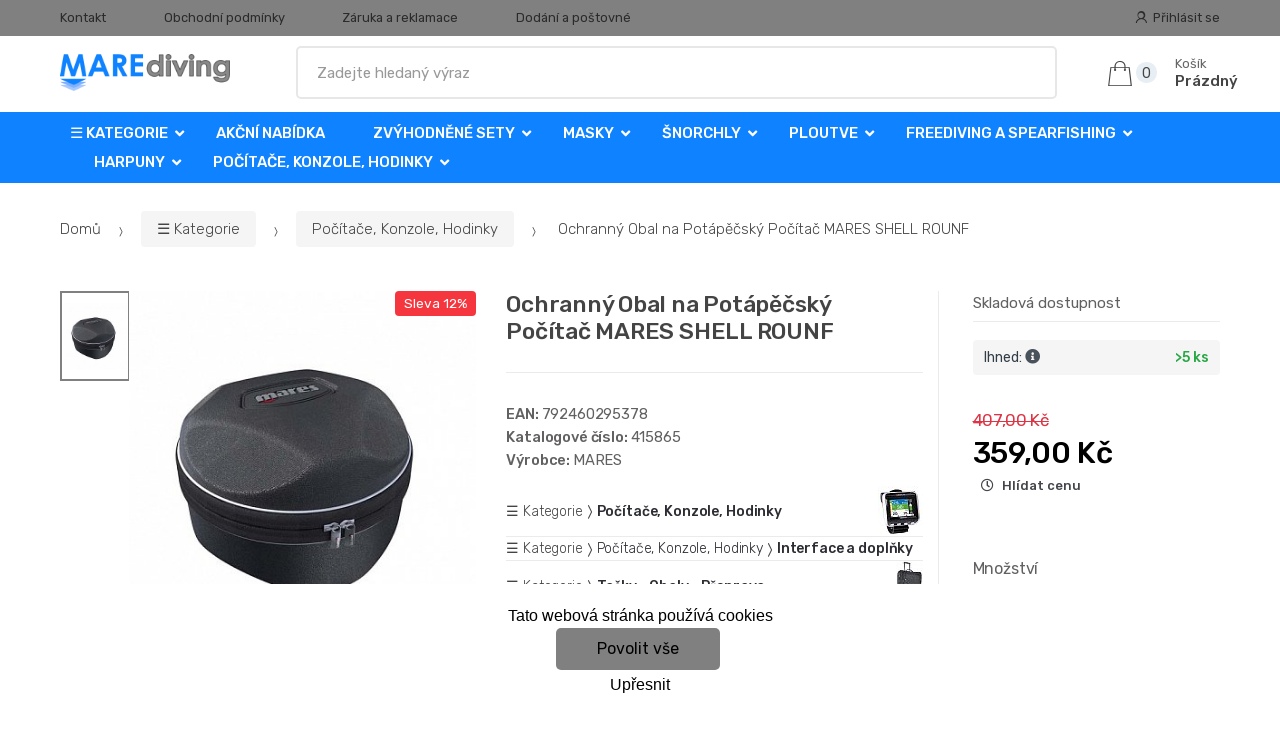

--- FILE ---
content_type: text/html; charset=UTF-8
request_url: https://www.marediving.cz/ochranny-obal-na-potapecsky-pocitac-mares-shell-rounf/
body_size: 16521
content:
<!DOCTYPE html><html lang="cs" itemscope="itemscope" itemtype="http://schema.org/WebPage"><head><base href="//www.marediving.cz/"/><meta charset="UTF-8"><meta name="viewport" content="width=device-width, initial-scale=1, maximum-scale=1.0, user-scalable=no"><meta property="og:title" content="Ochranný Obal na Potápěčský Počítač MARES SHELL ROUNF"/><meta property="og:type" content="article"/><meta property="og:url" content="//www.marediving.cz/ochranny-obal-na-potapecsky-pocitac-mares-shell-rounf/"/><meta property="og:image" content="//www.marediving.cz/img/453/ochranny-obal-na-potapecsky-pocitac-mares-shell-rounf-0--.jpg"/><meta property="og:site_name" content="marediving.cz"/><meta property="og:description" content=" Ochranný Obal na Potápěčský Počítač MARES SHELL
ROUNF
nárazuvzdorné pouzdro
Ideální pro potápěčské počítače
robustní zip
Mares logo
Stříbrný ozdobný lem/div&amp;gt;
"/><title>Ochranný obal na potápěčský počítač mares shell rounf</title><meta name="description" content=""><meta name="keywords" content=""><meta name="robots" content="all,follow"><meta name="author" content="www.retailys.com"><meta http-equiv="Cache-control" content="public"><link rel="preconnect" href="https://fonts.gstatic.com" crossorigin="anonymous"><link rel="preload" href="retailys/templates/modern/General/build/fonts/techmarket-icons.woff" as="font"  crossorigin="anonymous"><link rel="preload" href="retailys/templates/modern/General/build/fonts/fontawesome5/fa-solid-900.woff2" as="font"  crossorigin="anonymous"><link rel="preload" href="retailys/templates/modern/General/build/fonts/fontawesome5/fa-brands-400.woff2" as="font"  crossorigin="anonymous"><link rel="preload" href="retailys/templates/modern/General/build/fonts/fontawesome5/fa-regular-400.woff2" as="font"  crossorigin="anonymous"><link rel="preload" href="https://fonts.googleapis.com/css2?family=Rubik:wght@300;400;500;900&display=swap" as="style" ><link rel="stylesheet" href="https://fonts.googleapis.com/css2?family=Rubik:wght@300;400;500;900&display=swap"><link rel="preload" href="retailys/templates/modern/General/build/fonts/slick/slick.woff" as="font"  crossorigin="anonymous"><link rel="preload" href="retailys/templates/modern/General/build/css/styles-detail-09d5365638.css" as="style"><link rel="preload" href="retailys/templates/modern/General/build/js/scripts-detail-1d915b5de5.js" as="script"><link rel="stylesheet" type="text/css" href="retailys/templates/modern/General/build/css/styles-detail-09d5365638.css" media="all"/><style>:root
		{
			--mainColor: #808080;
			--secondaryColor: #2b2b2b;
			--menuColor: #0f83ff;
			--addToCardColor:  #00ff00 ;
			--addToCardTextColor:  #000000 ;
			--priceColor:  #000000 ;
			--noticeColor: #ffff22;
			--noticeTextColor: #000204;
			--onsaleColor: #f5363e;
			--landscapeTitleColor: #000000;
			--footerColor: #f9f9f9;
			--carousel-with-bg-background-color: #eff5f5;
			--UPSColor: #000000;
		}
	</style><script type="text/javascript" src="retailys/templates/modern/General/build/js/scripts-detail-1d915b5de5.js"></script><link href="https://cdn.jsdelivr.net/npm/select2@4.1.0-rc.0/dist/css/select2.min.css" rel="stylesheet" /><script src="https://cdn.jsdelivr.net/npm/select2@4.1.0-rc.0/dist/js/select2.full.min.js"></script><script src="https://cdn.jsdelivr.net/npm/select2@4.0.13/dist/js/i18n/cs.js"></script><script>
			$(document).ready(function () {
				function formatSearching(result) {
					if (result.loading) {
						return result.text;
					}
					if(result.type== 'link')
					{
						var markup = "<a class='select2-result-search-box--link' href='//www.marediving.cz/" + result.link + "/'>" +
								"<div><strong>" + result.text + "</strong></div></a>";
					}else if(result.type == 'section')
					{
						var markup = "<div class=''>" +
								"<div><strong>" + result.text + "</strong></div></div>";
					}else if(result.type=='category')
					{
						var markup = "<a class='select2-result-search-box' href='//www.marediving.cz/" + result.path + "/'><i class='far fa-folder'></i>";
						 markup += "<div class='category-result'><strong>" + result.name + "</strong></div></a>";
					}
					else {
						var markup = "<a class='select2-result-search-box' href='//www.marediving.cz/" + result.path + "/'><div class='select2-result-search-image'><img src='" + result.thumbnail + "' /></div><div class='select2-result-search clearfix d-flex flex-column'>" +
								"<div ><strong>" + result.text + "</strong></div>" +
								"<div class='d-flex flex-row justify-content-between'>" +
								"<div class='select2-result-search__meta'>";

						if (result.retailPrice) {
							markup += "<div class='select2-result-search__price'><span class='select2-result-search__price'> " + result.price + "</span> - <span class='select2-result-search__retailprice'>" + result.retailPrice + "</span></div>";

						} else {
							markup += "<div class='select2-result-search__price'><span class='select2-result-search__price'> " + result.price + "</span></div>";
						}
						markup += "</div>";
						markup += "</div></div></a>";
					}
					return markup;
				}
				function formatSearchingSelection(result) {
					return result.text;
				}
				$('#search, #search-mobile').select2({
					allowClear: false,
					DropdownSearch: false,
					//minimumResultsForSearch: 10,
					ajax: {
						url: '//www.marediving.cz/plugin/Searching/action/getSearchingResultJSON/',
						method: "POST",
						delay: 250,
						dataType: 'json',
						data: function (params) {
							var query = {
								from: 'template',
								q: params.term,
								page: params.page || 1
							}
							return query;
						},
					},
					placeholder: 'Zadejte hledaný výraz',
					escapeMarkup: function (markup) {
						return markup;
					}, // let our custom formatter work
					minimumInputLength: 3,
					templateResult: formatSearching,
					templateSelection: formatSearchingSelection,
				}).on("select2:unselecting", function(e) {
					$(this).data('state', 'unselected');
				}).on("select2:open", function(e) {
					document.querySelector('.select2-search__field').focus();
				}).on("select2:select", function(e) {
					window.location.href = '//www.marediving.cz/'+e.params.data.path;
				});
			});
		</script><script>
		window.dataLayer = window.dataLayer || [];
		function changeVariantLayers(select, id, name,variant, label, nameVariant = null, master_id){
	if(nameVariant == null){
		var nameVariant = $(select).find(':selected').attr('data-name');
	}
	dataLayer.push({
		event: 'productVariantChosen',
		actionProduct: {
			id: id,
			master_id: master_id,
			name: name,
			productVariantId: variant
		},
		productVariantProperty: label,
		productVariantChosen:nameVariant
	});
}
	</script><script type="text/javascript">
			function beforeSearching(){
				var q = $('#search').val();
				if(q.length <3){
					return false;
				}else {
					var action = $('#navbarsearch').attr('action') + q + '/?q='+q;
					$('#navbarsearch').attr('action', action);
				}
			}
			function dataLayerClick(url, id, name, priceWithoutWord, manufacturer_name, position, retailPriceWithoutWord, list,category, id2 = undefined){
				event.preventDefault();
				if(retailPriceWithoutWord == 0){
					var retailPriceWithoutWord = undefined;
				}
								if (event.which == 2) {
					window.open(url,'_blank');
				} else if(event.which != 3) {
					location = url;
				}
			}
		</script><link rel="shortcut icon" href="data/robert-vesely/templates/453/26/1/web_icon.png"><!-- BEGIN - Retailys marketing variables for javascript --><script type="text/javascript">
	var loggedUser = null;
	var consentCookie = 0;
var marketingEvent = "offerdetail";
var marketingProductId = "271153";
	</script><!-- END - Retailys marketing variables for javascript --><!-- Google Analytics --><script>
(function(i,s,o,g,r,a,m){i['GoogleAnalyticsObject']=r;i[r]=i[r]||function(){
(i[r].q=i[r].q||[]).push(arguments)},i[r].l=1*new Date();a=s.createElement(o),
m=s.getElementsByTagName(o)[0];a.async=1;a.src=g;m.parentNode.insertBefore(a,m)
})(window,document,'script','https://www.google-analytics.com/analytics.js','ga');
ga('create', 'UA-39419367-3', 'auto');
ga('send', 'pageview');
</script><!-- End Google Analytics --><!-- Google Tag Manager --><script>(function(w,d,s,l,i){w[l]=w[l]||[];w[l].push({'gtm.start':
new Date().getTime(),event:'gtm.js'});var f=d.getElementsByTagName(s)[0],
j=d.createElement(s),dl=l!='dataLayer'?'&l='+l:'';j.async=true;j.src=
'https://www.googletagmanager.com/gtm.js?id='+i+dl;f.parentNode.insertBefore(j,f);
})(window,document,'script','dataLayer','GTM-5Q5FFM5');</script><!-- End Google Tag Manager --><!-- Retargeting kód Sklik.cz  --><script type="text/javascript" src="https://c.seznam.cz/js/rc.js"></script><script>
    if (window.sznIVA && window.sznIVA.IS) {
        window.sznIVA.IS.updateIdentities({
            eid: loggedUser
        });
    }

    var retargetingConf = {
        rtgId: 19905,
        consent: consentCookie
    };
    if (window.rc && window.rc.retargetingHit) {
        window.rc.retargetingHit(retargetingConf);
    }
</script><!-- END Retargeting kód Sklik.cz  --><script type='text/javascript'>
    //<![CDATA[
    var _hwq = _hwq || [];
    _hwq.push(['setKey', '553A1DBD5035C3B549559E3B3B8228A9']);_hwq.push(['setTopPos', '60']);_hwq.push(['showWidget', '21']);(function() {
        var ho = document.createElement('script'); ho.type = 'text/javascript'; ho.async = true;
        ho.src = 'https://www.heureka.cz/direct/i/gjs.php?n=wdgt&sak=553A1DBD5035C3B549559E3B3B8228A9';
        var s = document.getElementsByTagName('script')[0]; s.parentNode.insertBefore(ho, s);
    })();
    //]]></script></head><body class="woocommerce-active single-product full-width extended"><!-- Google Tag Manager (noscript) --><noscript><iframe src="https://www.googletagmanager.com/ns.html?id=GTM-5Q5FFM5"
height="0" width="0" style="display:none;visibility:hidden"></iframe></noscript><!-- End Google Tag Manager (noscript) --><div id="page" class="hfeed site"><div
	class="top-bar top-bar-v4"><div class="col-full"><ul id="menu-top-bar-left" class="nav menu-top-bar-left"><li class="menu-item animate-dropdown"><a title="Kontakt" href="//www.marediving.cz/kontakt/">Kontakt</a></li><li class="menu-item animate-dropdown"><a title="Obchodní podmínky" href="//www.marediving.cz/obchodni-podminky/">Obchodní podmínky</a></li><li class="menu-item animate-dropdown"><a title="Záruka a reklamace" href="//www.marediving.cz/zaruka-a-reklamace/">Záruka a reklamace</a></li><li class="menu-item animate-dropdown"><a title="Dodání a poštovné" href="//www.marediving.cz/dodani-a-postovne/">Dodání a poštovné</a></li></ul><!-- .nav --><div class=""><ul id="menu-top-bar-right" class="nav menu-top-bar-right"><li class="menu-item"><a title="Přihlásit se" href="//www.marediving.cz/plugin/Users/action/login/"><i class="tm tm-login-register"></i>
			Přihlásit se</a></li></ul></div><!-- .nav --></div><!-- .col-full --></div><!-- .top-bar-v2 --><header id="masthead" class="site-header header-v10" style="background-image: none; "><div class="col-full desktop-only"><div class="techmarket-sticky-wrap"><div class="row"><div class="site-branding"><a href="//www.marediving.cz/" class="custom-logo-link" rel="home"><img src="data/robert-vesely/templates/453/26/1/logo.png" alt="Logo"/></a><!-- /.custom-logo-link --></div><!-- /.site-branding --><!-- ============================================================= End Header Logo ============================================================= --><form class="navbar-search" id="navbarsearch" method="POST" onsubmit="return beforeSearching()"  action="//www.marediving.cz/q/"><label class="sr-only screen-reader-text" for="search">Vyhledat</label><input type="text" id="search" class="form-control" name="query" minlength="3"/></form><!-- .navbar-search --><ul id="site-header-cart" class="site-header-cart menu"><li class="animate-dropdown dropdown cart-link-mini"><a class="cart-contents" href="//www.marediving.cz/plugin/Basket/action/summary/" data-toggle="dropdown" title="Zobrazíte nákupní košík"><i class="tm tm-shopping-bag"></i><span class="count">0</span><span class="amount"><span class="price-label">Košík</span><span class="totalAmount">
						Prázdný
						</span></span></a><ul class="dropdown-menu dropdown-menu-mini-cart" style="left: 0px !important; righ: -10px !important;"><li><div class="widget woocommerce widget_shopping_cart"><div class="widget_shopping_cart_content"><ul class="woocommerce-mini-cart cart_list product_list_widget "></ul><!-- .cart_list --><p class="woocommerce-mini-cart__total total discount-table-write-info" style="display:none;"><strong>Slevový kupón:&nbsp;</strong><span class="woocommerce-Price-amount-coupone amount">- <span class="active-coupon-code"></span></span></p><p class="woocommerce-mini-cart__total total"><strong>Celkem:&nbsp;</strong><span class="woocommerce-Price-amount amount"><span class="woocommerce-Price-currencySymbol"></span>0,00&nbsp;Kč</span></p><p class="woocommerce-mini-cart__buttons buttons"><a href="//www.marediving.cz/plugin/Basket/action/summary/" class="button wc-forward">Zobrazit nákupní košík</a><a href="//www.marediving.cz/plugin/Basket/action/orderForm/" class="button checkout wc-forward">Přejít k pokladně</a></p></div><!-- .widget_shopping_cart_content --></div><!-- .widget_shopping_cart --></li></ul><!-- .dropdown-menu-mini-cart --></li></ul><!-- .site-header-cart --></div><!-- /.row --><div class="alert alert-dark alert-cart-update" role="alert">
				Produkty v košíku byly aktualizovány
			</div><div class="alert alert-dark alert-user-login" role="alert"></div><div class="alert alert-dark alert-watchdog" role="alert">
				Hlídací pes byl úspěšně nastaven.
			</div><div class="alert alert-dark alert-discount-update" role="alert"></div></div><!-- .techmarket-sticky-wrap --><div class="stretched-row"><div class="col-full"><div
					class="row"><nav id="navbar-primary " class="navbar-primary " aria-label="Navbar Primary" data-nav="flex-menu"><ul id="menu-navbar-primary" class="nav yamm"><li class="yamm-fw menu-item menu-item-has-children  animate-dropdown dropdown"><a title="☰ Kategorie" data-toggle="dropdown" class="dropdown-toggle " aria-haspopup="true" href="#" aria-expanded="false">☰ Kategorie
						<span class="caret"></span></a><ul role="menu" class="dropdown-menu" x-placement="top-start" style=""><li class="menu-item menu-item-object-static_block animate-dropdown"><div class="yamm-content"><div class="tm-mega-menu"><ul class="megaMenuGrid"><li style="width: 13% !important"><a class="with-image" href="//www.marediving.cz/akcni-nabidka/"><span><div class="image"><img src="https://www.marediving.cz/cdn/robert-vesely/img/453/akcni-nabidka-0-50-50.jpg" alt="Akční nabídka"></div><span>Akční nabídka</span></span></a></li><li style="width: 13% !important"><a class="with-image" href="//www.marediving.cz/zvyhodnene-sety/"><span><div class="image"><img src="https://www.marediving.cz/cdn/robert-vesely/img/453/zvyhodnene-sety-0-50-50.jpg" alt="Zvýhodněné sety"></div><span>Zvýhodněné sety</span></span></a></li><li style="width: 13% !important"><a class="with-image" href="//www.marediving.cz/novinky-2019-2020/"><span><div class="image"><img src="https://www.marediving.cz/cdn/robert-vesely/img/453/novinky-2019-2020-0-50-50.jpg" alt="Novinky 2025 / 2026"></div><span>Novinky 2025 / 2026</span></span></a></li><li style="width: 13% !important"><a class="with-image" href="//www.marediving.cz/masky/"><span><div class="image"><img src="https://www.marediving.cz/cdn/robert-vesely/img/453/masky-0-50-50.jpg" alt="Masky"></div><span>Masky</span></span></a></li><li style="width: 13% !important"><a class="with-image" href="//www.marediving.cz/snorchly/"><span><div class="image"><img src="https://www.marediving.cz/cdn/robert-vesely/img/453/snorchly-0-50-50.jpg" alt="Šnorchly"></div><span>Šnorchly</span></span></a></li><li style="width: 13% !important"><a class="with-image" href="//www.marediving.cz/ploutve/"><span><div class="image"><img src="https://www.marediving.cz/cdn/robert-vesely/img/453/ploutve-0-50-50.jpg" alt="Ploutve"></div><span>Ploutve</span></span></a></li><li style="width: 13% !important"><a class="with-image" href="//www.marediving.cz/pocitace-konzole-hodinky/"><span><div class="image"><img src="https://www.marediving.cz/cdn/robert-vesely/img/453/pocitace-konzole-hodinky-0-50-50.jpg" alt="Počítače, Konzole, Hodinky"></div><span>Počítače, Konzole, Hodinky</span></span></a></li><li style="width: 13% !important"><a class="with-image" href="//www.marediving.cz/mares-xr/"><span><div class="image"><img src="https://www.marediving.cz/cdn/robert-vesely/img/453/mares-xr-0-50-50.jpg" alt="Mares XR"></div><span>Mares XR</span></span></a></li><li style="width: 13% !important"><a class="with-image" href="//www.marediving.cz/neopreny-suche-obleky-dopnky-boty-obleceni/"><span><div class="image"><img src="https://www.marediving.cz/cdn/robert-vesely/img/453/neopreny-suche-obleky-dopnky-boty-obleceni-0-50-50.jpg" alt="Neopreny, Suché obleky, Dopňky, Boty, Oblečení"></div><span>Neopreny, Suché obleky, Dopňky, Boty, Oblečení</span></span></a></li><li style="width: 13% !important"><a class="with-image" href="//www.marediving.cz/potapecske-automatiky/"><span><div class="image"><img src="https://www.marediving.cz/cdn/robert-vesely/img/453/potapecske-automatiky-0-50-50.jpg" alt="Potápěčské Automatiky"></div><span>Potápěčské Automatiky</span></span></a></li><li style="width: 13% !important"><a class="with-image" href="//www.marediving.cz/vyvazovaci-vesty-zakety-kridla/"><span><div class="image"><img src="https://www.marediving.cz/cdn/robert-vesely/img/453/vyvazovaci-vesty-zakety-kridla-0-50-50.jpg" alt="Vyvažovací vesty (Žakety), Křídla"></div><span>Vyvažovací vesty (Žakety), Křídla</span></span></a></li><li style="width: 13% !important"><a class="with-image" href="//www.marediving.cz/svitilny-stroboskopy/"><span><div class="image"><img src="https://www.marediving.cz/cdn/robert-vesely/img/453/svitilny-stroboskopy-0-50-50.jpg" alt="Svítilny - Stroboskopy"></div><span>Svítilny - Stroboskopy</span></span></a></li><li style="width: 13% !important"><a class="with-image" href="//www.marediving.cz/tasky-obaly-preprava/"><span><div class="image"><img src="https://www.marediving.cz/cdn/robert-vesely/img/453/tasky-obaly-preprava-0-50-50.jpg" alt="Tašky - Obaly - Přeprava"></div><span>Tašky - Obaly - Přeprava</span></span></a></li><li style="width: 13% !important"><a class="with-image" href="//www.marediving.cz/noze/"><span><div class="image"><img src="https://www.marediving.cz/cdn/robert-vesely/img/453/noze-0-50-50.jpg" alt="Nože"></div><span>Nože</span></span></a></li><li style="width: 13% !important"><a class="with-image" href="//www.marediving.cz/bojky-signalizace-komunikace/"><span><div class="image"><img src="https://www.marediving.cz/cdn/robert-vesely/img/453/bojky-signalizace-komunikace-0-50-50.jpg" alt="Bojky - Signalizace - Komunikace"></div><span>Bojky - Signalizace - Komunikace</span></span></a></li><li style="width: 13% !important"><a class="with-image" href="//www.marediving.cz/zatezove-systemy/"><span><div class="image"><img src="https://www.marediving.cz/cdn/robert-vesely/img/453/zatezove-systemy-0-50-50.jpg" alt="Zátěžové systémy"></div><span>Zátěžové systémy</span></span></a></li><li style="width: 13% !important"><a class="with-image" href="//www.marediving.cz/lahve/"><span><div class="image"><img src="https://www.marediving.cz/cdn/robert-vesely/img/453/lahve-0-50-50.jpg" alt="Lahve"></div><span>Lahve</span></span></a></li><li style="width: 13% !important"><a class="with-image" href="//www.marediving.cz/doplnky-a-prislusenstvi/"><span><div class="image"><img src="https://www.marediving.cz/cdn/robert-vesely/img/453/doplnky-a-prislusenstvi-0-50-50.jpg" alt="Doplňky a příslušenství"></div><span>Doplňky a příslušenství</span></span></a></li><li style="width: 13% !important"><a class="with-image" href="//www.marediving.cz/harpuny/"><span><div class="image"><img src="https://www.marediving.cz/cdn/robert-vesely/img/453/harpuny-0-50-50.jpg" alt="Harpuny"></div><span>Harpuny</span></span></a></li><li style="width: 13% !important"><a class="with-image" href="//www.marediving.cz/freediving-a-spearfishing/"><span><div class="image"><img src="https://www.marediving.cz/cdn/robert-vesely/img/453/freediving-a-spearfishing-0-50-50.jpg" alt="FreeDiving a Spearfishing"></div><span>FreeDiving a Spearfishing</span></span></a></li><li style="width: 13% !important"><a class="with-image" href="//www.marediving.cz/detske-vybaveni/"><span><div class="image"><img src="https://www.marediving.cz/cdn/robert-vesely/img/453/detske-vybaveni-0-50-50.jpg" alt="Dětské Vybavení"></div><span>Dětské Vybavení</span></span></a></li><li style="width: 13% !important"><a class="with-image" href="//www.marediving.cz/bazar/"><span><div class="image"><img src="https://www.marediving.cz/cdn/robert-vesely/img/453/bazar-0-50-50.jpg" alt="Bazar"></div><span>Bazar</span></span></a></li><li style="width: 13% !important"><a class="with-image" href="//www.marediving.cz/darkove-poukazy/"><span><div class="image"><img src="https://www.marediving.cz/cdn/robert-vesely/img/453/darkove-poukazy-0-50-50.jpg" alt="Dárkové Poukazy"></div><span>Dárkové Poukazy</span></span></a></li><li style="width: 13% !important"><a class="with-image" href="//www.marediving.cz/lode-gumotex/"><span><div class="image"><img src="https://www.marediving.cz/cdn/robert-vesely/img/453/lode-gumotex-0-50-50.jpg" alt="Lodě GUMOTEX"></div><span>Lodě GUMOTEX</span></span></a></li></ul></div><!-- .tm-mega-menu --></div><!-- .yamm-content --></li><!-- .menu-item --></ul><!-- .dropdown-menu --></li><li class="menu-item"><a title="Akční nabídka" href="//www.marediving.cz/akcni-nabidka/">Akční nabídka</a></li><li class="menu-item menu-item-has-children animate-dropdown dropdown"><a title="Zvýhodněné sety" data-toggle="dropdown" class="dropdown-toggle " aria-haspopup="true" href="//www.marediving.cz/zvyhodnene-sety/" aria-expanded="false">
															Zvýhodněné sety
														<span class="caret"></span></a><ul role="menu" class="dropdown-menu"><li class="menu-item"><a title="ABC" href="//www.marediving.cz/abc/">ABC</a></li><li class="menu-item"><a title="Automatiky" href="//www.marediving.cz/automatiky/">Automatiky</a></li><li class="menu-item"><a title="Komplety" href="//www.marediving.cz/komplety/">Komplety</a></li><li class="menu-item"><a title="Počítače" href="//www.marediving.cz/pocitace/">Počítače</a></li></ul><!-- .dropdown-menu --></li><li class="menu-item menu-item-has-children animate-dropdown dropdown"><a title="Masky" data-toggle="dropdown" class="dropdown-toggle " aria-haspopup="true" href="//www.marediving.cz/masky/" aria-expanded="false">
															Masky
														<span class="caret"></span></a><ul role="menu" class="dropdown-menu"><li class="menu-item"><a title="Masky" href="//www.marediving.cz/Potapecske-masky/">Masky</a></li><li class="menu-item"><a title="Celoobličejové Šnorchlovací Masky" href="//www.marediving.cz/celooblicejove-snorchlovaci-masky/">Celoobličejové Šnorchlovací Masky</a></li><li class="menu-item"><a title="Dioptrické Masky" href="//www.marediving.cz/dioptricke-masky/">Dioptrické Masky</a></li><li class="menu-item"><a title="Plavecké Brýle" href="//www.marediving.cz/plavecke-bryle/">Plavecké Brýle</a></li><li class="menu-item"><a title="Sety" href="//www.marediving.cz/sety/">Sety</a></li><li class="menu-item"><a title="Příslušenství k maskám" href="//www.marediving.cz/prislusenstvi-k-maskam/">Příslušenství k maskám</a></li></ul><!-- .dropdown-menu --></li><li class="menu-item menu-item-has-children animate-dropdown dropdown"><a title="Šnorchly" data-toggle="dropdown" class="dropdown-toggle " aria-haspopup="true" href="//www.marediving.cz/snorchly/" aria-expanded="false">
															Šnorchly
														<span class="caret"></span></a><ul role="menu" class="dropdown-menu"><li class="menu-item"><a title="Šnorchly" href="//www.marediving.cz/snorchly-1/">Šnorchly</a></li><li class="menu-item"><a title="Sety" href="//www.marediving.cz/sety-snorchly/">Sety</a></li><li class="menu-item"><a title="Příslušenství" href="//www.marediving.cz/prislusenstvi-snorchly/">Příslušenství</a></li></ul><!-- .dropdown-menu --></li><li class="menu-item menu-item-has-children animate-dropdown dropdown"><a title="Ploutve" data-toggle="dropdown" class="dropdown-toggle " aria-haspopup="true" href="//www.marediving.cz/ploutve/" aria-expanded="false">
															Ploutve
														<span class="caret"></span></a><ul role="menu" class="dropdown-menu"><li class="menu-item"><a title="Ploutve s páskem" href="//www.marediving.cz/Ploutve-s-paskem/">Ploutve s páskem</a></li><li class="menu-item"><a title="Ploutve s botkou" href="//www.marediving.cz/Ploutve-s-botkou/">Ploutve s botkou</a></li><li class="menu-item"><a title="Sety Ploutve" href="//www.marediving.cz/sety-ploutve/">Sety Ploutve</a></li><li class="menu-item"><a title="Náhradní díly a příslušenství pro ploutve" href="//www.marediving.cz/nahradni-dily-a-prislusenstvi-ploutve/">Náhradní díly a příslušenství pro ploutve</a></li></ul><!-- .dropdown-menu --></li><li class="menu-item menu-item-has-children animate-dropdown dropdown"><a title="FreeDiving a Spearfishing" data-toggle="dropdown" class="dropdown-toggle " aria-haspopup="true" href="//www.marediving.cz/freediving-a-spearfishing/" aria-expanded="false">
															FreeDiving a Spearfishing
														<span class="caret"></span></a><ul role="menu" class="dropdown-menu"><li class="menu-item"><a title="Bójky Freediving" href="//www.marediving.cz/bojky-freediving/">Bójky Freediving</a></li><li class="menu-item"><a title="Doplňky a Ostatní Freediving" href="//www.marediving.cz/doplnky-a-ostatni-freediving/">Doplňky a Ostatní Freediving</a></li><li class="menu-item"><a title="Masky Freediving" href="//www.marediving.cz/masky-freediving/">Masky Freediving</a></li><li class="menu-item"><a title="Neopreny, Kukly, Rukavice, Ponožky Freediving" href="//www.marediving.cz/neopreny-kukly-rukavice-ponozky-freediving/">Neopreny, Kukly, Rukavice, Ponožky Freediving</a></li><li class="menu-item"><a title="Ploutve Freediving" href="//www.marediving.cz/ploutve-freediving/">Ploutve Freediving</a></li><li class="menu-item"><a title="Počítače Freediving" href="//www.marediving.cz/pocitace-freediving/">Počítače Freediving</a></li><li class="menu-item"><a title="Šnorchly Freediving" href="//www.marediving.cz/snorchly-freediving/">Šnorchly Freediving</a></li><li class="menu-item"><a title="Tašky a Batohy Freediving" href="//www.marediving.cz/tasky-a-batohy-freediving/">Tašky a Batohy Freediving</a></li><li class="menu-item"><a title="Zátěžové Systémy Freediving" href="//www.marediving.cz/zatezove-systemy-freediving/">Zátěžové Systémy Freediving</a></li></ul><!-- .dropdown-menu --></li><li class="menu-item menu-item-has-children animate-dropdown dropdown"><a title="Harpuny" data-toggle="dropdown" class="dropdown-toggle " aria-haspopup="true" href="//www.marediving.cz/harpuny/" aria-expanded="false">
															Harpuny
														<span class="caret"></span></a><ul role="menu" class="dropdown-menu"><li class="menu-item"><a title="Gumové Harpuny" href="//www.marediving.cz/gumove/">Gumové Harpuny</a></li><li class="menu-item"><a title="Pneumatické Harpuny" href="//www.marediving.cz/pneumaticke/">Pneumatické Harpuny</a></li><li class="menu-item"><a title="Příslušenství pro Harpuny" href="//www.marediving.cz/prislusenstvi-2/">Příslušenství pro Harpuny</a></li></ul><!-- .dropdown-menu --></li><li class="menu-item menu-item-has-children animate-dropdown dropdown"><a title="Počítače, Konzole, Hodinky" data-toggle="dropdown" class="dropdown-toggle " aria-haspopup="true" href="//www.marediving.cz/pocitace-konzole-hodinky/" aria-expanded="false">
															Počítače, Konzole, Hodinky
														<span class="caret"></span></a><ul role="menu" class="dropdown-menu"><li class="menu-item"><a title="Potápěčské počítače" href="//www.marediving.cz/potapecske-pocitace/">Potápěčské počítače</a></li><li class="menu-item"><a title="Tlakoměry a konzole" href="//www.marediving.cz/tlakomery-a-konzole/">Tlakoměry a konzole</a></li><li class="menu-item"><a title="Interface a doplňky" href="//www.marediving.cz/interface-a-doplnky/">Interface a doplňky</a></li><li class="menu-item"><a title="Kompasy" href="//www.marediving.cz/kompasy/">Kompasy</a></li><li class="menu-item"><a title="Potápěšské hodinky" href="//www.marediving.cz/potapesske-hodinky/">Potápěšské hodinky</a></li></ul><!-- .dropdown-menu --></li></ul><!-- .nav --></nav><!-- .navbar-primary --></div></div></div></div><div class="col-full handheld-only"><div class="handheld-header"><div class="row"><div class="site-branding"><a href="//www.marediving.cz/" class="custom-logo-link" rel="home"><img src="data/robert-vesely/templates/453/26/1/logo.png" alt="Logo"/></a><!-- /.custom-logo-link --></div><!-- /.site-branding --><!-- ============================================================= End Header Logo ============================================================= --><div class="handheld-header-links"><ul class=""><li class="menu-item" style="position: relative;"><a title="Přihlásit se" href="//www.marediving.cz/plugin/Users/action/login/"><i class="tm tm-login-register"></i></a></li></ul><!-- .columns-3 --></div><!-- .handheld-header-links --></div><div class="alert alert-dark alert-cart-update" role="alert">
				Produkty v košíku byly aktualizovány
			</div><div class="alert alert-dark alert-user-login" role="alert"></div><div class="alert alert-dark alert-watchdog" role="alert">
				Hlídací pes byl úspěšně nastaven.
			</div><div class="alert alert-dark alert-discount-update" role="alert"></div><div class="techmarket-sticky-wrap"><div class="row"><nav id="handheld-navigation" class="handheld-navigation" aria-label="Handheld Navigation"><button class="btn navbar-toggler" type="button" aria-label="Menu"><i class="tm tm-departments-thin"></i><span>Menu</span></button><div class="handheld-navigation-menu"><div class="handheld-navigation-menu-content"><span class="tmhm-close">Zavřít</span><ul id="menu-departments-menu-1" class="nav"><li class="menu-item menu-item-has-children animate-dropdown dropdown"><a data-toggle="dropdown" class="dropdown-toggle" aria-haspopup="true" href="//www.marediving.cz/kategorie/" aria-expanded="false">☰ Kategorie<span class="caret"></span></a><ul role="menu" class="dropdown-menu"><li class="menu-item animate-dropdown"><a title="Akční nabídka" href="//www.marediving.cz/akcni-nabidka/">Akční nabídka</a></li><li class="menu-item animate-dropdown"><a title="Zvýhodněné sety" href="//www.marediving.cz/zvyhodnene-sety/">Zvýhodněné sety</a></li><li class="menu-item animate-dropdown"><a title="Novinky 2025 / 2026" href="//www.marediving.cz/novinky-2019-2020/">Novinky 2025 / 2026</a></li><li class="menu-item animate-dropdown"><a title="Masky" href="//www.marediving.cz/masky/">Masky</a></li><li class="menu-item animate-dropdown"><a title="Šnorchly" href="//www.marediving.cz/snorchly/">Šnorchly</a></li><li class="menu-item animate-dropdown"><a title="Ploutve" href="//www.marediving.cz/ploutve/">Ploutve</a></li><li class="menu-item animate-dropdown"><a title="Počítače, Konzole, Hodinky" href="//www.marediving.cz/pocitace-konzole-hodinky/">Počítače, Konzole, Hodinky</a></li><li class="menu-item animate-dropdown"><a title="Mares XR" href="//www.marediving.cz/mares-xr/">Mares XR</a></li><li class="menu-item animate-dropdown"><a title="Neopreny, Suché obleky, Dopňky, Boty, Oblečení" href="//www.marediving.cz/neopreny-suche-obleky-dopnky-boty-obleceni/">Neopreny, Suché obleky, Dopňky, Boty, Oblečení</a></li><li class="menu-item animate-dropdown"><a title="Potápěčské Automatiky" href="//www.marediving.cz/potapecske-automatiky/">Potápěčské Automatiky</a></li><li class="menu-item animate-dropdown"><a title="Vyvažovací vesty (Žakety), Křídla" href="//www.marediving.cz/vyvazovaci-vesty-zakety-kridla/">Vyvažovací vesty (Žakety), Křídla</a></li><li class="menu-item animate-dropdown"><a title="Svítilny - Stroboskopy" href="//www.marediving.cz/svitilny-stroboskopy/">Svítilny - Stroboskopy</a></li><li class="menu-item animate-dropdown"><a title="Tašky - Obaly - Přeprava" href="//www.marediving.cz/tasky-obaly-preprava/">Tašky - Obaly - Přeprava</a></li><li class="menu-item animate-dropdown"><a title="Nože" href="//www.marediving.cz/noze/">Nože</a></li><li class="menu-item animate-dropdown"><a title="Bojky - Signalizace - Komunikace" href="//www.marediving.cz/bojky-signalizace-komunikace/">Bojky - Signalizace - Komunikace</a></li><li class="menu-item animate-dropdown"><a title="Zátěžové systémy" href="//www.marediving.cz/zatezove-systemy/">Zátěžové systémy</a></li><li class="menu-item animate-dropdown"><a title="Lahve" href="//www.marediving.cz/lahve/">Lahve</a></li><li class="menu-item animate-dropdown"><a title="Doplňky a příslušenství" href="//www.marediving.cz/doplnky-a-prislusenstvi/">Doplňky a příslušenství</a></li><li class="menu-item animate-dropdown"><a title="Harpuny" href="//www.marediving.cz/harpuny/">Harpuny</a></li><li class="menu-item animate-dropdown"><a title="FreeDiving a Spearfishing" href="//www.marediving.cz/freediving-a-spearfishing/">FreeDiving a Spearfishing</a></li><li class="menu-item animate-dropdown"><a title="Dětské Vybavení" href="//www.marediving.cz/detske-vybaveni/">Dětské Vybavení</a></li><li class="menu-item animate-dropdown"><a title="Bazar" href="//www.marediving.cz/bazar/">Bazar</a></li><li class="menu-item animate-dropdown"><a title="Dárkové Poukazy" href="//www.marediving.cz/darkove-poukazy/">Dárkové Poukazy</a></li><li class="menu-item animate-dropdown"><a title="Lodě GUMOTEX" href="//www.marediving.cz/lode-gumotex/">Lodě GUMOTEX</a></li></ul></li><!-- .dropdown-menu --><li class="highlight menu-item animate-dropdown"><a title="Akční nabídka" href="//www.marediving.cz/akcni-nabidka/">Akční nabídka</a></li><li class="menu-item menu-item-has-children animate-dropdown dropdown"><a data-toggle="dropdown" class="dropdown-toggle" aria-haspopup="true" href="//www.marediving.cz/zvyhodnene-sety/" aria-expanded="false">Zvýhodněné sety<span class="caret"></span></a><ul role="menu" class="dropdown-menu"><li class="menu-item animate-dropdown"><a title="ABC" href="//www.marediving.cz/abc/">ABC</a></li><li class="menu-item animate-dropdown"><a title="Automatiky" href="//www.marediving.cz/automatiky/">Automatiky</a></li><li class="menu-item animate-dropdown"><a title="Komplety" href="//www.marediving.cz/komplety/">Komplety</a></li><li class="menu-item animate-dropdown"><a title="Počítače" href="//www.marediving.cz/pocitace/">Počítače</a></li></ul></li><!-- .dropdown-menu --><li class="menu-item menu-item-has-children animate-dropdown dropdown"><a data-toggle="dropdown" class="dropdown-toggle" aria-haspopup="true" href="//www.marediving.cz/masky/" aria-expanded="false">Masky<span class="caret"></span></a><ul role="menu" class="dropdown-menu"><li class="menu-item animate-dropdown"><a title="Masky" href="//www.marediving.cz/Potapecske-masky/">Masky</a></li><li class="menu-item animate-dropdown"><a title="Celoobličejové Šnorchlovací Masky" href="//www.marediving.cz/celooblicejove-snorchlovaci-masky/">Celoobličejové Šnorchlovací Masky</a></li><li class="menu-item animate-dropdown"><a title="Dioptrické Masky" href="//www.marediving.cz/dioptricke-masky/">Dioptrické Masky</a></li><li class="menu-item animate-dropdown"><a title="Plavecké Brýle" href="//www.marediving.cz/plavecke-bryle/">Plavecké Brýle</a></li><li class="menu-item animate-dropdown"><a title="Sety" href="//www.marediving.cz/sety/">Sety</a></li><li class="menu-item animate-dropdown"><a title="Příslušenství k maskám" href="//www.marediving.cz/prislusenstvi-k-maskam/">Příslušenství k maskám</a></li></ul></li><!-- .dropdown-menu --><li class="menu-item menu-item-has-children animate-dropdown dropdown"><a data-toggle="dropdown" class="dropdown-toggle" aria-haspopup="true" href="//www.marediving.cz/snorchly/" aria-expanded="false">Šnorchly<span class="caret"></span></a><ul role="menu" class="dropdown-menu"><li class="menu-item animate-dropdown"><a title="Šnorchly" href="//www.marediving.cz/snorchly-1/">Šnorchly</a></li><li class="menu-item animate-dropdown"><a title="Sety" href="//www.marediving.cz/sety-snorchly/">Sety</a></li><li class="menu-item animate-dropdown"><a title="Příslušenství" href="//www.marediving.cz/prislusenstvi-snorchly/">Příslušenství</a></li></ul></li><!-- .dropdown-menu --><li class="menu-item menu-item-has-children animate-dropdown dropdown"><a data-toggle="dropdown" class="dropdown-toggle" aria-haspopup="true" href="//www.marediving.cz/ploutve/" aria-expanded="false">Ploutve<span class="caret"></span></a><ul role="menu" class="dropdown-menu"><li class="menu-item animate-dropdown"><a title="Ploutve s páskem" href="//www.marediving.cz/Ploutve-s-paskem/">Ploutve s páskem</a></li><li class="menu-item animate-dropdown"><a title="Ploutve s botkou" href="//www.marediving.cz/Ploutve-s-botkou/">Ploutve s botkou</a></li><li class="menu-item animate-dropdown"><a title="Sety Ploutve" href="//www.marediving.cz/sety-ploutve/">Sety Ploutve</a></li><li class="menu-item animate-dropdown"><a title="Náhradní díly a příslušenství pro ploutve" href="//www.marediving.cz/nahradni-dily-a-prislusenstvi-ploutve/">Náhradní díly a příslušenství pro ploutve</a></li></ul></li><!-- .dropdown-menu --><li class="menu-item menu-item-has-children animate-dropdown dropdown"><a data-toggle="dropdown" class="dropdown-toggle" aria-haspopup="true" href="//www.marediving.cz/freediving-a-spearfishing/" aria-expanded="false">FreeDiving a Spearfishing<span class="caret"></span></a><ul role="menu" class="dropdown-menu"><li class="menu-item animate-dropdown"><a title="Bójky Freediving" href="//www.marediving.cz/bojky-freediving/">Bójky Freediving</a></li><li class="menu-item animate-dropdown"><a title="Doplňky a Ostatní Freediving" href="//www.marediving.cz/doplnky-a-ostatni-freediving/">Doplňky a Ostatní Freediving</a></li><li class="menu-item animate-dropdown"><a title="Masky Freediving" href="//www.marediving.cz/masky-freediving/">Masky Freediving</a></li><li class="menu-item animate-dropdown"><a title="Neopreny, Kukly, Rukavice, Ponožky Freediving" href="//www.marediving.cz/neopreny-kukly-rukavice-ponozky-freediving/">Neopreny, Kukly, Rukavice, Ponožky Freediving</a></li><li class="menu-item animate-dropdown"><a title="Ploutve Freediving" href="//www.marediving.cz/ploutve-freediving/">Ploutve Freediving</a></li><li class="menu-item animate-dropdown"><a title="Počítače Freediving" href="//www.marediving.cz/pocitace-freediving/">Počítače Freediving</a></li><li class="menu-item animate-dropdown"><a title="Šnorchly Freediving" href="//www.marediving.cz/snorchly-freediving/">Šnorchly Freediving</a></li><li class="menu-item animate-dropdown"><a title="Tašky a Batohy Freediving" href="//www.marediving.cz/tasky-a-batohy-freediving/">Tašky a Batohy Freediving</a></li><li class="menu-item animate-dropdown"><a title="Zátěžové Systémy Freediving" href="//www.marediving.cz/zatezove-systemy-freediving/">Zátěžové Systémy Freediving</a></li></ul></li><!-- .dropdown-menu --><li class="menu-item menu-item-has-children animate-dropdown dropdown"><a data-toggle="dropdown" class="dropdown-toggle" aria-haspopup="true" href="//www.marediving.cz/harpuny/" aria-expanded="false">Harpuny<span class="caret"></span></a><ul role="menu" class="dropdown-menu"><li class="menu-item animate-dropdown"><a title="Gumové Harpuny" href="//www.marediving.cz/gumove/">Gumové Harpuny</a></li><li class="menu-item animate-dropdown"><a title="Pneumatické Harpuny" href="//www.marediving.cz/pneumaticke/">Pneumatické Harpuny</a></li><li class="menu-item animate-dropdown"><a title="Příslušenství pro Harpuny" href="//www.marediving.cz/prislusenstvi-2/">Příslušenství pro Harpuny</a></li></ul></li><!-- .dropdown-menu --><li class="menu-item menu-item-has-children animate-dropdown dropdown"><a data-toggle="dropdown" class="dropdown-toggle" aria-haspopup="true" href="//www.marediving.cz/pocitace-konzole-hodinky/" aria-expanded="false">Počítače, Konzole, Hodinky<span class="caret"></span></a><ul role="menu" class="dropdown-menu"><li class="menu-item animate-dropdown"><a title="Potápěčské počítače" href="//www.marediving.cz/potapecske-pocitace/">Potápěčské počítače</a></li><li class="menu-item animate-dropdown"><a title="Tlakoměry a konzole" href="//www.marediving.cz/tlakomery-a-konzole/">Tlakoměry a konzole</a></li><li class="menu-item animate-dropdown"><a title="Interface a doplňky" href="//www.marediving.cz/interface-a-doplnky/">Interface a doplňky</a></li><li class="menu-item animate-dropdown"><a title="Kompasy" href="//www.marediving.cz/kompasy/">Kompasy</a></li><li class="menu-item animate-dropdown"><a title="Potápěšské hodinky" href="//www.marediving.cz/potapesske-hodinky/">Potápěšské hodinky</a></li></ul></li><!-- .dropdown-menu --></ul></div><div class="handheld-navigation-menu-filler"></div></div><!-- .handheld-navigation-menu --></nav><!-- .handheld-navigation --><div class="site-search"><div class="widget woocommerce widget_product_search"><form role="search" method="POST" class="woocommerce-product-search" action="//www.marediving.cz/q/"><label class="screen-reader-text" for="woocommerce-product-search-field-0">Vyhledávání:</label><input type="search" id="search-mobile" class="form-control search-field" name="query" minlength="3"/><p class='spamkiller_searching'>Ochrana proti spamu. Kolik je
						7x4?
						<input class='spamkill_searching' type='text' name='spamkill_searching' value=''/></p><input type="submit" value="Search"/></form></div><!-- .widget --></div><!-- .site-search --><a class="handheld-header-cart-link has-icon" href="//www.marediving.cz/plugin/Basket/action/summary/" title="Zobrazit nákupní košík"><i class="tm tm-shopping-bag"></i><span class="count">0</span></a></div><!-- /.row --><div class="alert alert-dark alert-mobile alert-cart-update " role="alert">
			Produkty v košíku byly aktualizovány
		</div><div class="alert alert-dark alert-mobile alert-watchdog" role="alert">
				Hlídací pes byl úspěšně nastaven.
		</div><div class="alert alert-dark alert-mobile alert-discount-update" role="alert"></div></div><!-- .techmarket-sticky-wrap --></div><!-- .handheld-header --></div><!-- .handheld-only --></header><!-- .header-v4 --><!-- ============================================================= Header End ============================================================= --><div id="content" class="site-content" tabindex="-1"><div class="col-full"><div class="row"><nav class="woocommerce-breadcrumb"><a href="//www.marediving.cz/">Domů</a><span class="delimiter"><i class="tm tm-breadcrumbs-arrow-right"></i></span><a href="">☰ Kategorie</a><span class="delimiter"><i class="tm tm-breadcrumbs-arrow-right"></i></span><a href="//www.marediving.cz/pocitace-konzole-hodinky/">Počítače, Konzole, Hodinky</a><span class="delimiter"><i class="tm tm-breadcrumbs-arrow-right"></i></span>
											Ochranný Obal na Potápěčský Počítač MARES SHELL ROUNF
			</nav><!-- .woocommerce-breadcrumb --><!-- .woocommerce-breadcrumb --><div id="primary" class="content-area"><main id="main" class="site-main"><div class="product"  itemscope itemtype="https://schema.org/Product"><div class="single-product-wrapper"><div class="product-images-wrapper thumb-count-2"><div class="sticky-params d-flex align-items-end flex-column"><span class="onsale">Sleva<span class="woocommerce-Price-amount amount"><span class="woocommerce-Price-currencySymbol"></span>
							12%</span></span><!-- .onsale --></div><div class="master-gallery-carousel"><div id="techmarket-single-product-gallery" class="techmarket-single-product-gallery techmarket-single-product-gallery--with-images techmarket-single-product-gallery--columns-2 images gallery-change-variant gallery-change-variant-271153 " data-columns="2"><div class="techmarket-single-product-gallery-images" data-ride="tm-slick-carousel" data-wrap=".woocommerce-product-gallery__wrapper" data-slick="{&quot;infinite&quot;:false,&quot;slidesToShow&quot;:1,&quot;slidesToScroll&quot;:1,&quot;dots&quot;:false,&quot;arrows&quot;:false,&quot;asNavFor&quot;:&quot;#techmarket-single-product-gallery .techmarket-single-product-gallery-thumbnails__wrapper&quot;}"><div class="woocommerce-product-gallery woocommerce-product-gallery--with-images woocommerce-product-gallery--columns-2 images" data-columns="2"><figure class="woocommerce-product-gallery__wrapper "><div data-thumb="//www.marediving.cz/img/453/ochranny-obal-na-potapecsky-pocitac-mares-shell-rounf-0-180-180.jpg" class="woocommerce-product-gallery__image"><a href="//www.marediving.cz/img/453/ochranny-obal-na-potapecsky-pocitac-mares-shell-rounf-0--.jpg" data-lightbox="271153" tabindex="-1" class="align-self-center" ><img src="//www.marediving.cz/img/453/ochranny-obal-na-potapecsky-pocitac-mares-shell-rounf-0-400-400.jpg" loading="lazy" class="attachment-shop_single size-shop_single wp-post-image" alt="Ochranný Obal na Potápěčský Počítač MARES SHELL ROUNF" itemprop="image"></a></div></figure></div><!-- .woocommerce-product-gallery --></div><!-- .techmarket-single-product-gallery-images --><div class="techmarket-single-product-gallery-thumbnails" data-ride="tm-slick-carousel" data-wrap=".techmarket-single-product-gallery-thumbnails__wrapper" data-slick="{&quot;slidesToShow&quot;:4,&quot;dots&quot;:false,&quot;infinite&quot;:true,&quot;arrows&quot;:true,&quot;vertical&quot;:true,&quot;verticalSwiping&quot;:true,&quot;focusOnSelect&quot;:true,&quot;touchMove&quot;:true,&quot;centerMode&quot;:false,&quot;variableWidth&quot;:false,&quot;prevArrow&quot;:&quot;&lt;a href=\&quot;#\&quot;&gt;&lt;i class=\&quot;tm tm-arrow-up\&quot;&gt;&lt;\/i&gt;&lt;\/a&gt;&quot;,&quot;nextArrow&quot;:&quot;&lt;a href=\&quot;#\&quot;&gt;&lt;i class=\&quot;tm tm-arrow-down\&quot;&gt;&lt;\/i&gt;&lt;\/a&gt;&quot;,&quot;asNavFor&quot;:&quot;#techmarket-single-product-gallery .woocommerce-product-gallery__wrapper&quot;,&quot;responsive&quot;:[{&quot;breakpoint&quot;:765,&quot;settings&quot;:{&quot;vertical&quot;:false,&quot;horizontal&quot;:true,&quot;verticalSwiping&quot;:false,&quot;slidesToShow&quot;:4}}]}"><figure class="techmarket-single-product-gallery-thumbnails__wrapper"><figure data-thumb="//www.marediving.cz/img/453/ochranny-obal-na-potapecsky-pocitac-mares-shell-rounf-0-180-180.jpg" class="techmarket-wc-product-gallery__image detail-product-gallery-thumbnails" style="width: 90px; height: 90px"><img src="//www.marediving.cz/img/453/ochranny-obal-na-potapecsky-pocitac-mares-shell-rounf-0-180-180.jpg" loading="lazy" class="attachment-shop_thumbnail size-shop_thumbnail wp-post-image" alt="Ochranný Obal na Potápěčský Počítač MARES SHELL ROUNF"></figure></figure><!-- .techmarket-single-product-gallery-thumbnails__wrapper --></div><!-- .techmarket-single-product-gallery-thumbnails --></div></div><!-- .techmarket-single-product-gallery --></div><!-- .product-images-wrapper --><div class="summary entry-summary"><div class="single-product-header"><h1 class="product_title entry-title" itemprop="name">Ochranný Obal na Potápěčský Počítač MARES SHELL ROUNF</h1></div><!-- .single-product-header --><div class="woocommerce-product-details__short-description"><ul><li><strong>EAN: </strong><span itemprop="gtin">792460295378</span></li><li><strong>Katalogové číslo: </strong>
						415865</li><li><strong>Výrobce: </strong><span itemprop="manufacturer">MARES</span></li></ul></div><!-- .woocommerce-product-details__short-description --><div class="single-product-meta mb-0 pb-0"><div class="cat-and-sku"><span class="posted_in categories"><span>☰ Kategorie</span><i class="tm tm-breadcrumbs-arrow-right"></i><a rel="tag" href="//www.marediving.cz/pocitace-konzole-hodinky/"><strong itemprop="category">Počítače, Konzole, Hodinky</strong></a></span></div><div class="brand"><a href="//www.marediving.cz/pocitace-konzole-hodinky/"><img alt="Počítače, Konzole, Hodinky" src="//www.marediving.cz/img/453/pocitace-konzole-hodinky-0-50-100.jpg" class="" loading="lazy"></a></div></div><div class="single-product-meta mb-0 pb-0"><div class="cat-and-sku"><span class="posted_in categories"><span>☰ Kategorie</span><i class="tm tm-breadcrumbs-arrow-right"></i><a rel="tag" href="//www.marediving.cz/pocitace-konzole-hodinky/">Počítače, Konzole, Hodinky</a><i class="tm tm-breadcrumbs-arrow-right"></i><a rel="tag" href="//www.marediving.cz/interface-a-doplnky/"><strong itemprop="category">Interface a doplňky</strong></a></span></div><div class="brand"></div></div><div class="single-product-meta mb-0 pb-0"><div class="cat-and-sku"><span class="posted_in categories"><span>☰ Kategorie</span><i class="tm tm-breadcrumbs-arrow-right"></i><a rel="tag" href="//www.marediving.cz/tasky-obaly-preprava/"><strong itemprop="category">Tašky - Obaly - Přeprava</strong></a></span></div><div class="brand"><a href="//www.marediving.cz/tasky-obaly-preprava/"><img alt="Tašky - Obaly - Přeprava" src="//www.marediving.cz/img/453/tasky-obaly-preprava-0-50-100.jpg" class="" loading="lazy"></a></div></div><!-- .single-product-meta --></div><!-- .entry-summary --><div class="product-actions-wrapper" itemprop="offers" itemtype="http://schema.org/Offer" itemscope><div class="product-actions" itemprop="url" content="https://www.marediving.cz/ochranny-obal-na-potapecsky-pocitac-mares-shell-rounf/"><div class="availability">
				Skladová dostupnost
			</div><!-- .availability --><div class="additional-info"><meta itemprop="availability" content="https://schema.org/InStock" /><div class="d-flex justify-content-between" data-container="body" data-toggle="popover" data-placement="left" data-content="K vyzvednutí Dnes."><span>Ihned:
								<i class="fas fa-sm fa-info-circle" style="font-size: 15px;"></i></span><span class="text-success"><strong>&gt;5 ks</strong></span></div></div><!-- .additional-info --><p class="price"><del class="text-danger">
							407,00&nbsp;Kč
						</del><span class="woocommerce-Price-amount amount"><span class="woocommerce-Price-currencySymbol" itemprop="priceCurrency" content="CZK"></span><span itemprop="price" content="359">359,00&nbsp;Kč</span></span></p><div class="watchdog-section"><div class="watchdog-price"><i class="far fa-clock"></i><span>Hlídat cenu</span></div></div><!-- .price --><div class="variations_form cart"><div class="variants-section"><table class="variations"><tbody></tbody></table></div><div class="single_variation_wrap"><div class="woocommerce-variation-add-to-cart variations_button woocommerce-variation-add-to-cart-disabled"><div class="quantity"><label for="quantity-input">Množství</label><input id="quantity-input" type="number" name="quantity" value="1" title="Množství" class="input-text qty text" size="4"></div><button class="single_add_to_cart_button button alt wc-variation-selection-needed" type="submit" data-article-id="271153" 	>Přidat do košíku</button></div></div></div><!-- .single_variation_wrap --><!-- .variations_form --></div><!-- .product-actions --></div><!-- .product-actions-wrapper --></div><!-- .single-product-wrapper --><div class="woocommerce-tabs wc-tabs-wrapper"><ul role="tablist" class="nav tabs wc-tabs"><li class="nav-item description_tab"><a class="nav-link active" id="moreDescriptionLink" data-toggle="tab" role="tab" aria-controls="tab-description" href="#tab-description">Popis</a></li><li class="nav-item params_tab"><a class="nav-link " data-toggle="tab" role="tab" aria-controls="tab-params" href="#tab-params">Parametry</a></li></ul><!-- /.ec-tabs --><div class="tab-content"><div class="tab-pane panel wc-tab active ck-content" id="tab-description" role="tabpanel" itemprop="description"><p><strong>Ochranný Obal na Potápěčský Počítač MARES SHELL
ROUNF</strong></p><p>nárazuvzdorné pouzdro<br>
Ideální pro potápěčské počítače<br>
robustní zip<br>
Mares logo<br>
Stříbrný ozdobný lem/div&gt;</p></div><div class="tab-pane " id="tab-params" role="tabpanel"><ul><li>Hmotnost:
																													<strong>0,2 kg</strong></li></ul></div></div></div><div class="tm-related-products-carousel section-products-carousel" id="tm-related-products-carousel" data-ride="tm-slick-carousel" data-wrap=".products" data-slick="{&quot;slidesToShow&quot;:7,&quot;slidesToScroll&quot;:7,&quot;dots&quot;:true,&quot;arrows&quot;:true,&quot;prevArrow&quot;:&quot;&lt;a href=\&quot;#\&quot;&gt;&lt;i class=\&quot;tm tm-arrow-left\&quot;&gt;&lt;\/i&gt;&lt;\/a&gt;&quot;,&quot;nextArrow&quot;:&quot;&lt;a href=\&quot;#\&quot;&gt;&lt;i class=\&quot;tm tm-arrow-right\&quot;&gt;&lt;\/i&gt;&lt;\/a&gt;&quot;,&quot;appendArrows&quot;:&quot;#tm-related-products-carousel .custom-slick-nav&quot;,&quot;responsive&quot;:[{&quot;breakpoint&quot;:767,&quot;settings&quot;:{&quot;slidesToShow&quot;:1,&quot;slidesToScroll&quot;:1}},{&quot;breakpoint&quot;:780,&quot;settings&quot;:{&quot;slidesToShow&quot;:3,&quot;slidesToScroll&quot;:3}},{&quot;breakpoint&quot;:1200,&quot;settings&quot;:{&quot;slidesToShow&quot;:4,&quot;slidesToScroll&quot;:4}},{&quot;breakpoint&quot;:1400,&quot;settings&quot;:{&quot;slidesToShow&quot;:5,&quot;slidesToScroll&quot;:5}}]}"><section class="related"><header class="section-header"><h2 class="section-title">Počítače, Konzole, Hodinky</h2><nav class="custom-slick-nav"></nav></header><!-- .section-header --><div class="products"><div class="product" id="product-731655"><a href="//www.marediving.cz/potapecsky-pocitac-mares-genius-sonda-novinka-1/" class="woocommerce-LoopProduct-link"  data-href="//www.marediving.cz/potapecsky-pocitac-mares-genius-sonda-novinka-1/" onclick="dataLayerClick('//www.marediving.cz/potapecsky-pocitac-mares-genius-sonda-novinka-1/','731655', 'Potápěčský Počítač MARES GENIUS + SONDA  Černá', 20376, 'Mares', 1, 0, 'detailProduct', '', '731655');" onauxclick="dataLayerClick('//www.marediving.cz/potapecsky-pocitac-mares-genius-sonda-novinka-1/','731655', 'Potápěčský Počítač MARES GENIUS + SONDA  Černá', 20376, 'Mares', 1, 0, 'detailProduct', '', '731655');"><div class="sticky-params d-flex align-items-end flex-column"><span class="onsale">Sleva
								<span class="woocommerce-Price-amount amount"><span class="woocommerce-Price-currencySymbol"></span>
									27%</span></span></div><div class="product-image"><img src="//www.marediving.cz/img/453/potapecsky-pocitac-mares-genius-sonda-novinka-1-0-174-174.jpg" class="wp-post-image" alt="Potápěčský Počítač MARES GENIUS + SONDA  Černá" loading="lazy"></div><span class="price"><br/><ins><span class="amount">20&nbsp;376,00&nbsp;Kč</span></ins></span><!-- /.price --><h2 class="woocommerce-loop-product__title">Potápěčský Počítač MARES GENIUS + SONDA  Černá</h2></a><div class="hover-area"><a class="button add_to_cart_button" href="#" rel="nofollow" data-article-id="731655" >Přidat do košíku
						</a></div></div><!-- /.product-outer --><div class="product" id="product-271327"><a href="//www.marediving.cz/prodluzovaci-pasek-pro-pocitac-mares-matrix/" class="woocommerce-LoopProduct-link"  data-href="//www.marediving.cz/prodluzovaci-pasek-pro-pocitac-mares-matrix/" onclick="dataLayerClick('//www.marediving.cz/prodluzovaci-pasek-pro-pocitac-mares-matrix/','271327', 'Prodlužovací Pásek pro Počítač Mares MATRIX', 875, 'MARES', 2, 0, 'detailProduct', '', '271327');" onauxclick="dataLayerClick('//www.marediving.cz/prodluzovaci-pasek-pro-pocitac-mares-matrix/','271327', 'Prodlužovací Pásek pro Počítač Mares MATRIX', 875, 'MARES', 2, 0, 'detailProduct', '', '271327');"><div class="sticky-params d-flex align-items-end flex-column"></div><div class="product-image"><img src="//www.marediving.cz/img/453/prodluzovaci-pasek-pro-pocitac-mares-matrix-0-174-174.jpg" class="wp-post-image" alt="Prodlužovací Pásek pro Počítač Mares MATRIX" loading="lazy"></div><span class="price"><br/><ins><span class="amount">875,00&nbsp;Kč</span></ins></span><!-- /.price --><h2 class="woocommerce-loop-product__title">Prodlužovací Pásek pro Počítač Mares MATRIX</h2></a><div class="hover-area"><a class="button add_to_cart_button" href="#" rel="nofollow" data-article-id="271327" >Přidat do košíku
						</a></div></div><!-- /.product-outer --><div class="product" id="product-271352"><a href="//www.marediving.cz/potapecsky-tlakomer-a-hloubkomer-mares-mission-3/" class="woocommerce-LoopProduct-link"  data-href="//www.marediving.cz/potapecsky-tlakomer-a-hloubkomer-mares-mission-3/" onclick="dataLayerClick('//www.marediving.cz/potapecsky-tlakomer-a-hloubkomer-mares-mission-3/','271352', 'Potápěčský Tlakoměr, Hloubkoměr a Kompas MARES MISSION 3', 5724, 'MARES', 3, 0, 'detailProduct', '', '271352');" onauxclick="dataLayerClick('//www.marediving.cz/potapecsky-tlakomer-a-hloubkomer-mares-mission-3/','271352', 'Potápěčský Tlakoměr, Hloubkoměr a Kompas MARES MISSION 3', 5724, 'MARES', 3, 0, 'detailProduct', '', '271352');"><div class="sticky-params d-flex align-items-end flex-column"><span class="onsale">Sleva
								<span class="woocommerce-Price-amount amount"><span class="woocommerce-Price-currencySymbol"></span>
									10%</span></span></div><div class="product-image"><img src="//www.marediving.cz/img/453/potapecsky-tlakomer-a-hloubkomer-mares-mission-3-0-174-174.jpg" class="wp-post-image" alt="Potápěčský Tlakoměr, Hloubkoměr a Kompas MARES MISSION 3" loading="lazy"></div><span class="price"><br/><ins><span class="amount">5&nbsp;724,00&nbsp;Kč</span></ins></span><!-- /.price --><h2 class="woocommerce-loop-product__title">Potápěčský Tlakoměr, Hloubkoměr a Kompas MARES MISSION 3</h2></a><div class="hover-area"><a class="button add_to_cart_button" href="#" rel="nofollow" data-article-id="271352" >Přidat do košíku
						</a></div></div><!-- /.product-outer --><div class="product" id="product-271353"><a href="//www.marediving.cz/display-protection-matrix-a-smart-chranic-skla-2-kusy/" class="woocommerce-LoopProduct-link"  data-href="//www.marediving.cz/display-protection-matrix-a-smart-chranic-skla-2-kusy/" onclick="dataLayerClick('//www.marediving.cz/display-protection-matrix-a-smart-chranic-skla-2-kusy/','271353', 'Display Protection MATRIX a SMART - Chránič Skla - 2 kusy', 791, 'MARES', 4, 0, 'detailProduct', '', '271353');" onauxclick="dataLayerClick('//www.marediving.cz/display-protection-matrix-a-smart-chranic-skla-2-kusy/','271353', 'Display Protection MATRIX a SMART - Chránič Skla - 2 kusy', 791, 'MARES', 4, 0, 'detailProduct', '', '271353');"><div class="sticky-params d-flex align-items-end flex-column"><span class="onsale">Sleva
								<span class="woocommerce-Price-amount amount"><span class="woocommerce-Price-currencySymbol"></span>
									8%</span></span></div><div class="product-image"><img src="//www.marediving.cz/img/453/display-protection-matrix-a-smart-chranic-skla-2-kusy-0-174-174.jpg" class="wp-post-image" alt="Display Protection MATRIX a SMART - Chránič Skla - 2 kusy" loading="lazy"></div><span class="price"><br/><ins><span class="amount">791,00&nbsp;Kč</span></ins></span><!-- /.price --><h2 class="woocommerce-loop-product__title">Display Protection MATRIX a SMART - Chránič Skla - 2 kusy</h2></a><div class="hover-area"><a class="button add_to_cart_button" href="#" rel="nofollow" data-article-id="271353" >Přidat do košíku
						</a></div></div><!-- /.product-outer --><div class="product" id="product-271354"><a href="//www.marediving.cz/prodluzovaci-hadice-na-lahvovy-modul-sondu-pro-mares-icon-hd-net-ready/" class="woocommerce-LoopProduct-link"  data-href="//www.marediving.cz/prodluzovaci-hadice-na-lahvovy-modul-sondu-pro-mares-icon-hd-net-ready/" onclick="dataLayerClick('//www.marediving.cz/prodluzovaci-hadice-na-lahvovy-modul-sondu-pro-mares-icon-hd-net-ready/','271354', 'Prodlužovací Hadice na Lahvový Modul - SONDU - pro MARES ICON HD NET READY', 767, 'MARES', 5, 0, 'detailProduct', '', '271354');" onauxclick="dataLayerClick('//www.marediving.cz/prodluzovaci-hadice-na-lahvovy-modul-sondu-pro-mares-icon-hd-net-ready/','271354', 'Prodlužovací Hadice na Lahvový Modul - SONDU - pro MARES ICON HD NET READY', 767, 'MARES', 5, 0, 'detailProduct', '', '271354');"><div class="sticky-params d-flex align-items-end flex-column"><span class="onsale">Sleva
								<span class="woocommerce-Price-amount amount"><span class="woocommerce-Price-currencySymbol"></span>
									9%</span></span></div><div class="product-image"><img src="//www.marediving.cz/img/453/prodluzovaci-hadice-na-lahvovy-modul-sondu-pro-mares-icon-hd-net-ready-0-174-174.jpg" class="wp-post-image" alt="Prodlužovací Hadice na Lahvový Modul - SONDU - pro MARES ICON HD NET READY" loading="lazy"></div><span class="price"><br/><ins><span class="amount">767,00&nbsp;Kč</span></ins></span><!-- /.price --><h2 class="woocommerce-loop-product__title">Prodlužovací Hadice na Lahvový Modul - SONDU - pro MARES ICON HD NET READY</h2></a><div class="hover-area"><a class="button add_to_cart_button" href="#" rel="nofollow" data-article-id="271354" >Přidat do košíku
						</a></div></div><!-- /.product-outer --><div class="product" id="product-271400"><a href="//www.marediving.cz/nabijeci-pripojovaci-klip-pro-potapecsky-pocitac-mares-icon-hd/" class="woocommerce-LoopProduct-link"  data-href="//www.marediving.cz/nabijeci-pripojovaci-klip-pro-potapecsky-pocitac-mares-icon-hd/" onclick="dataLayerClick('//www.marediving.cz/nabijeci-pripojovaci-klip-pro-potapecsky-pocitac-mares-icon-hd/','271400', 'Nabíjecí - Připojovací KLIP pro Potápěčský Počítač MARES ICON HD', 1099, 'MARES', 6, 0, 'detailProduct', '', '271400');" onauxclick="dataLayerClick('//www.marediving.cz/nabijeci-pripojovaci-klip-pro-potapecsky-pocitac-mares-icon-hd/','271400', 'Nabíjecí - Připojovací KLIP pro Potápěčský Počítač MARES ICON HD', 1099, 'MARES', 6, 0, 'detailProduct', '', '271400');"><div class="sticky-params d-flex align-items-end flex-column"></div><div class="product-image"><img src="//www.marediving.cz/img/453/nabijeci-pripojovaci-klip-pro-potapecsky-pocitac-mares-icon-hd-0-174-174.jpg" class="wp-post-image" alt="Nabíjecí - Připojovací KLIP pro Potápěčský Počítač MARES ICON HD" loading="lazy"></div><span class="price"><br/><ins><span class="amount">1&nbsp;099,00&nbsp;Kč</span></ins></span><!-- /.price --><h2 class="woocommerce-loop-product__title">Nabíjecí - Připojovací KLIP pro Potápěčský Počítač MARES ICON HD</h2></a><div class="hover-area"><a class="button add_to_cart_button" href="#" rel="nofollow" data-article-id="271400" >Přidat do košíku
						</a></div></div><!-- /.product-outer --><div class="product" id="product-271405"><a href="//www.marediving.cz/prodluzovaci-pasek-pro-pocitac-mares-smart/" class="woocommerce-LoopProduct-link"  data-href="//www.marediving.cz/prodluzovaci-pasek-pro-pocitac-mares-smart/" onclick="dataLayerClick('//www.marediving.cz/prodluzovaci-pasek-pro-pocitac-mares-smart/','271405', 'Prodlužovací Pásek pro Počítač MARES SMART', 335, 'MARES', 7, 0, 'detailProduct', '', '271405');" onauxclick="dataLayerClick('//www.marediving.cz/prodluzovaci-pasek-pro-pocitac-mares-smart/','271405', 'Prodlužovací Pásek pro Počítač MARES SMART', 335, 'MARES', 7, 0, 'detailProduct', '', '271405');"><div class="sticky-params d-flex align-items-end flex-column"><span class="onsale">Sleva
								<span class="woocommerce-Price-amount amount"><span class="woocommerce-Price-currencySymbol"></span>
									7%</span></span></div><div class="product-image"><img src="//www.marediving.cz/img/453/prodluzovaci-pasek-pro-pocitac-mares-smart-0-174-174.jpg" class="wp-post-image" alt="Prodlužovací Pásek pro Počítač MARES SMART" loading="lazy"></div><span class="price"><br/><ins><span class="amount">335,00&nbsp;Kč</span></ins></span><!-- /.price --><h2 class="woocommerce-loop-product__title">Prodlužovací Pásek pro Počítač MARES SMART</h2></a><div class="hover-area"><a class="button add_to_cart_button" href="#" rel="nofollow" data-article-id="271405" >Přidat do košíku
						</a></div></div><!-- /.product-outer --><div class="product" id="product-274149"><a href="//www.marediving.cz/sada-na-vymenu-baterie-pro-pocitace-smart-batteri-kit-smart/" class="woocommerce-LoopProduct-link"  data-href="//www.marediving.cz/sada-na-vymenu-baterie-pro-pocitace-smart-batteri-kit-smart/" onclick="dataLayerClick('//www.marediving.cz/sada-na-vymenu-baterie-pro-pocitace-smart-batteri-kit-smart/','274149', 'Sada na výměnu baterie pro počítače SMART - Batteri Kit SMART', 349, 'MARES', 8, 0, 'detailProduct', '', '274149');" onauxclick="dataLayerClick('//www.marediving.cz/sada-na-vymenu-baterie-pro-pocitace-smart-batteri-kit-smart/','274149', 'Sada na výměnu baterie pro počítače SMART - Batteri Kit SMART', 349, 'MARES', 8, 0, 'detailProduct', '', '274149');"><div class="sticky-params d-flex align-items-end flex-column"><span class="onsale">Sleva
								<span class="woocommerce-Price-amount amount"><span class="woocommerce-Price-currencySymbol"></span>
									30%</span></span></div><div class="product-image"><img src="//www.marediving.cz/img/453/sada-na-vymenu-baterie-pro-pocitace-smart-batteri-kit-smart-0-174-174.jpg" class="wp-post-image" alt="Sada na výměnu baterie pro počítače SMART - Batteri Kit SMART" loading="lazy"></div><span class="price"><br/><ins><span class="amount">349,00&nbsp;Kč</span></ins></span><!-- /.price --><h2 class="woocommerce-loop-product__title">Sada na výměnu baterie pro počítače SMART - Batteri Kit SMART</h2></a><div class="hover-area"><a class="button add_to_cart_button" href="#" rel="nofollow" data-article-id="274149" >Přidat do košíku
						</a></div></div><!-- /.product-outer --><div class="product" id="product-274150"><a href="//www.marediving.cz/vicko-k-baterii-pro-pocitace-puck-puck-pro-quad/" class="woocommerce-LoopProduct-link"  data-href="//www.marediving.cz/vicko-k-baterii-pro-pocitace-puck-puck-pro-quad/" onclick="dataLayerClick('//www.marediving.cz/vicko-k-baterii-pro-pocitace-puck-puck-pro-quad/','274150', 'Víčko k Baterii pro Počítače  QUAD, QUAD AIR, PUCK PRO+', 249, 'MARES', 9, 0, 'detailProduct', '', '274150');" onauxclick="dataLayerClick('//www.marediving.cz/vicko-k-baterii-pro-pocitace-puck-puck-pro-quad/','274150', 'Víčko k Baterii pro Počítače  QUAD, QUAD AIR, PUCK PRO+', 249, 'MARES', 9, 0, 'detailProduct', '', '274150');"><div class="sticky-params d-flex align-items-end flex-column"></div><div class="product-image"><img src="//www.marediving.cz/img/453/vicko-k-baterii-pro-pocitace-puck-puck-pro-quad-0-174-174.jpg" class="wp-post-image" alt="Víčko k Baterii pro Počítače  QUAD, QUAD AIR, PUCK PRO+" loading="lazy"></div><span class="price"><br/><ins><span class="amount">249,00&nbsp;Kč</span></ins></span><!-- /.price --><h2 class="woocommerce-loop-product__title">Víčko k Baterii pro Počítače  QUAD, QUAD AIR, PUCK PRO+</h2></a><div class="hover-area"><a class="button add_to_cart_button" href="#" rel="nofollow" data-article-id="274150" >Přidat do košíku
						</a></div></div><!-- /.product-outer --><div class="product" id="product-274152"><a href="//www.marediving.cz/baterii-o-krouzek-pro-pocitace-puck-puck-pro-nemo-wide-quad/" class="woocommerce-LoopProduct-link"  data-href="//www.marediving.cz/baterii-o-krouzek-pro-pocitace-puck-puck-pro-nemo-wide-quad/" onclick="dataLayerClick('//www.marediving.cz/baterii-o-krouzek-pro-pocitace-puck-puck-pro-nemo-wide-quad/','274152', 'Baterii + O Kroužek pro Počítače PUCK, PUCK PRO', 322, 'MARES', 10, 0, 'detailProduct', '', '274152');" onauxclick="dataLayerClick('//www.marediving.cz/baterii-o-krouzek-pro-pocitace-puck-puck-pro-nemo-wide-quad/','274152', 'Baterii + O Kroužek pro Počítače PUCK, PUCK PRO', 322, 'MARES', 10, 0, 'detailProduct', '', '274152');"><div class="sticky-params d-flex align-items-end flex-column"></div><div class="product-image"><img src="//www.marediving.cz/img/453/baterii-o-krouzek-pro-pocitace-puck-puck-pro-nemo-wide-quad-0-174-174.jpg" class="wp-post-image" alt="Baterii + O Kroužek pro Počítače PUCK, PUCK PRO" loading="lazy"></div><span class="price"><br/><ins><span class="amount">322,00&nbsp;Kč</span></ins></span><!-- /.price --><h2 class="woocommerce-loop-product__title">Baterii + O Kroužek pro Počítače PUCK, PUCK PRO</h2></a><div class="hover-area"><a class="button add_to_cart_button" href="#" rel="nofollow" data-article-id="274152" >Přidat do košíku
						</a></div></div><!-- /.product-outer --><!-- /.product-outer --></div></section><!-- .single-product-wrapper --></div><!-- .tm-related-products-carousel --></div><!-- .product --></main><!-- #main --></div><!-- #primary --></div><!-- .row --></div><!-- .col-full --><div aria-hidden="true" aria-labelledby="watchdogPriceModalLabel" class="modal fade" data-backdrop="static" id="watchdogPriceModal" role="dialog" tabindex="-1"><div class="modal-dialog modal-lg" role="document"><div class="modal-content"><div class="modal-header"><h5 class="modal-title" id="watchdogPriceModalLabel">Hlídání ceny u produktu
						Ochranný Obal na Potápěčský Počítač MARES SHELL ROUNF</h5></div><div class="modal-body" style="text-align: center;"><form id="watchdog-form" class="watchdog-form" action="//www.marediving.cz/plugin/Marketing/action/saveWatchdog/" method="post"><p style="padding-bottom:2px">Zadejte prosím Vaše údaje, pokud se cena u tohoto produktu dostane na Vámi požadovanou úroveň, budeme Vás kontaktovat.</p><input type="hidden" name="id" value="271153"/><div class="watchdog-table"><div class="row "><div class="col-md-6"><label>Jméno:<span class="requiered">*</span></label><input type="text" minlength="2" required class="text" name="name"/></div><div class="col-md-6"><label>Email:<span class="requiered">*</span></label><input type="text" minlength="2" required class="text" name="email" value="@"/></div></div><div class="row"><div class="col-md-6"><label>Telefon:</label><input type="text" class="text" name="phone"/></div><div class="col-md-6"><label>Cílová cena:</label><input type="text" id="target_price" class="text target_price" name="target_price"/></div></div><div class="row"><div class="col-md-12"><label>Poznámka:</label><textarea cols="40" rows="5" name="message"></textarea></div></div></div><p id='spamkiller_watchdog'>Ochrana proti spamu. Kolik je
							7x4?
							<input type='text' name='spamkill_watchdog' value='' id='spamkill_watchdog'></p></form></div><div class="modal-footer"><button type="submit" id="sendPriceWatchdog" class="btn btn-primary">Odeslat</button><button class="btn btn-secondary" data-dismiss="modal" type="button">Zrušit</button></div></div></div></div><div aria-hidden="true" aria-labelledby="watchdogStoreModalLabel" class="modal fade" data-backdrop="static" id="watchdogStoreModal" role="dialog" tabindex="-1"><div class="modal-dialog modal-lg" role="document"><div class="modal-content"><div class="modal-header"><h5 class="modal-title" id="watchdogStoreModalLabel">Hlídání dostupnosti u produktu
						Ochranný Obal na Potápěčský Počítač MARES SHELL ROUNF</h5></div><div class="modal-body" style="text-align: center;"><form id="watchdog-form-store" class="watchdog-form-store" action="//www.marediving.cz/plugin/Marketing/action/saveWatchdog/" method="post"><p style="padding-bottom:2px">Zadejte prosím Vaše údaje, jakmile bude zboží dostupné, budeme Vás kontaktovat</p><input type="hidden" name="onstore" value="1"/><input type="hidden" name="id" value="271153"/><div class="watchdog-table"><div class="row "><div class="col-md-6"><label>Jméno:<span class="requiered">*</span></label><input type="text" minlength="2" required class="text" name="name"/></div><div class="col-md-6"><label>Email:<span class="requiered">*</span></label><input type="text" minlength="2" required class="text" name="email" value="@"/></div></div><div class="row "><div class="col-md-6"><label>Telefon:</label><input type="text" class="text" name="phone"/></div></div><div class="row "><div class="col-md-12"><label>Poznámka:</label><textarea cols="40" rows="5" name="message"></textarea></div></div></div><p id='spamkiller_watchdog_store'>Ochrana proti spamu. Kolik je
							7x4?
							<input type='text' name='spamkill_watchdog' value='' id='spamkill_watchdog_store'></p></form></div><div class="modal-footer"><button type="submit" id="sendStoreWatchdog" class="btn btn-primary">Odeslat</button><button class="btn btn-secondary" data-dismiss="modal" type="button">Zrušit</button></div></div></div></div><!-- #content --><footer class="site-footer footer-v1"><div class="col-full"><div class="before-footer-wrap"><div class="col-full"><div class="footer-social-icons"><ul class="social-icons nav"><li class="nav-item"><a class="sm-icon-label-link nav-link" target="_blank" rel="noreferrer" href="https://www.facebook.com/marediving.cz"><i class="fab fa-facebook"></i>
							Facebook</a></li><li class="nav-item"><a class="sm-icon-label-link nav-link" target="_blank" rel="noreferrer" href="https://www.instagram.com/marediving.cz/"><i class="fab fa-instagram"></i>
							Instagram</a></li><li class="nav-item"><a class="sm-icon-label-link nav-link" target="_blank" rel="noreferrer" href="https://www.youtube.com/channel/UCJbkSwMf0HcuLkcyUMHTmDg/videos"><i class="fab fa-youtube"></i>
							Youtube</a></li></ul></div><!-- .footer-social-icons --></div><!-- .col-full --></div><!-- .before-footer-wrap --><div class="footer-widgets-block"><div class="row"><div class="footer-contact"><div class="footer-logo"><div class="site-branding"><a href="//www.marediving.cz/" class="custom-logo-link" rel="home"><img src="data/robert-vesely/templates/453/26/1/logo.png" alt="Logo"/></a><!-- /.custom-logo-link --></div><!-- /.site-branding --><!-- ============================================================= End Header Logo ============================================================= --></div><div class="contact-payment-wrap"><div class="footer-contact-info"><div class="media"><span class="media-left icon media-middle"><i class="tm tm-call-us-footer"></i></span><div class="media-body"><span class="call-us-title">Kontakt</span><span class="call-us-text">+420 603 715 430</span><span class="call-us-text"><a href="mailto:info@marediving.cz">info@marediving.cz</a></span><address class="footer-contact-address">
					Marediving - Potápěčské vybavení MARES Velana spol. s.r.o. <br />
	Šoustalova 5, 625 00  BRNO
								</address></div><!-- .media-body --></div><!-- .media --></div><!-- .footer-contact-info --><div class="footer-payment-info"><div class="media"><span class="media-left icon media-middle"><i class="tm tm-safe-payments"></i></span><div class="media-body"><div class="footer-payment-icons"><img src="data/robert-vesely/templates/453/26/1/footerPaymentImage.png" width="200px" alt="footerPaymentImage" /></div><!-- .footer-payment-icons --></div><!-- .media-body --></div><!-- .media --></div><!-- .footer-payment-info --></div><!-- .contact-payment-wrap --></div><!-- .footer-contact --><div class="footer-widgets"><div class="columns "><aside class="widget widget_nav_menu clearfix"></aside><!-- .widget --></div><!-- .columns --><div class="columns  "><aside class="widget widget_nav_menu clearfix"><div class="body"><h4 class="widget-title">Další kategorie</h4><div class="menu-footer-menu-2-container"><ul id="menu-footer-menu-2" class="menu"><li class="menu-item"><a href="//www.marediving.cz/bojky-signalizace-komunikace/">Bojky - Signalizace - Komunikace</a></li><li class="menu-item"><a href="//www.marediving.cz/mares-xr/">Mares XR</a></li><li class="menu-item"><a href="//www.marediving.cz/zatezove-systemy/">Zátěžové systémy</a></li><li class="menu-item"><a href="//www.marediving.cz/lode-gumotex/">Lodě GUMOTEX</a></li><li class="menu-item"><a href="//www.marediving.cz/cestovani-za-potapenim/">Cestování za potápěním</a></li></ul></div><!-- .menu-footer-menu-2-container --></div><!-- .body --></aside><!-- .widget --></div><!-- .columns --><div class="columns"><aside class="widget widget_nav_menu clearfix"><div class="body"><h4 class="widget-title">Podpora</h4><div class="menu-footer-menu-3-container"><ul id="menu-footer-menu-3" class="menu"><li class="menu-item"><a href="//www.marediving.cz/kontakt/">Kontakt</a></li><li class="menu-item"><a href="//www.marediving.cz/obchodni-podminky/">Obchodní podmínky</a></li><li class="menu-item"><a href="//www.marediving.cz/zaruka-a-reklamace/">Záruka a reklamace</a></li><li class="menu-item"><a href="//www.marediving.cz/dodani-a-postovne/">Dodání a poštovné</a></li><li class="menu-item"><a href="//www.marediving.cz/platebni-podminky/">Platební metody a podmínky</a></li><li class="menu-item"><a href="//www.marediving.cz/servis/">Servis</a></li><li class="menu-item"><a href="//www.marediving.cz/gdpr-ochrana-osobnich-udaju/">GDPR - Ochrana osobních údajů</a></li></ul></div><!-- .menu-footer-menu-3-container --></div><!-- .body --></aside><!-- .widget --></div><!-- .columns --></div><!-- .footer-widgets --></div><!-- .row --></div><!-- .footer-widgets-block --><div class="site-info"><div class="col-full"><div class="copyright">Copyright &copy;
					2026
					<a href="//www.marediving.cz/">marediving.cz</a></div><!-- .copyright --><div class="credit">
					Vytvořeno systémem
						<a href="//www.retailys.cz">RETAILYS.</a></div><!-- .credit --></div><!-- .col-full --></div><!-- .site-info --></div><!-- .col-full --></footer><!-- .site-footer --></div><script>
$(document).ready(function() {
    lightbox.option({
        'resizeDuration': 200,
        'alwaysShowNavOnTouchDevices': true,
        'albumLabel': "Fotografie%1 z%2",
        'disableScrolling': true,
        'positionFromTop': 80
    })

    $('.watchdog-price').on('click', function(e) {
        $('#watchdogPriceModal').modal('show');
    });
    $('.watchdog-store').on('click', function(e) {
        $('#watchdogStoreModal').modal('show');
    });
    $('#sendPriceWatchdog').on('click', function(e) {
        e.preventDefault();
        var form = $('#watchdog-form');
        form.validate({
            lang: 'cs', // or whatever language option you have.
            rules: {
                target_price: {
                    required: true,
                    digits: true
                },
                email: {
                    required: true,
                    email: true,
                }
            }
        });

        if (form.valid()) {
			 $("#watchdog-form").block({
				message: "",
				css: {
					border: 'none',
					padding: '15px',
					backgroundColor: '#000',
					'-webkit-border-radius': '10px',
					'-moz-border-radius': '10px',
					opacity: .5,
					color: '#fff'
				}
			});
            var data = $('.watchdog-form').serialize();
            var url = $('.watchdog-form').attr('action');
            $.ajax({
                url: url,
                data: data,
                type: 'POST'
            }).done(function(data) {
				$("#watchdog-form").unblock();
                $('#watchdogPriceModal').modal('hide');
				 $('.alert-watchdog').slideDown("slow").delay(2500).hide("slow");
            });
        } else {
            console.log(form.valid());

        }
    });
    $('#sendStoreWatchdog').on('click', function(e) {
        e.preventDefault();
        var form = $('#watchdog-form-store');
        form.validate({
            lang: 'cs', // or whatever language option you have.
            rules: {
                email: {
                    required: true,
                    email: true
                }
            }
        });

        if (form.valid()) {
			$("#watchdog-form-store").block({
				message: "",
				css: {
					border: 'none',
					padding: '15px',
					backgroundColor: '#000',
					'-webkit-border-radius': '10px',
					'-moz-border-radius': '10px',
					opacity: .5,
					color: '#fff'
				}
			});
            var data = $('.watchdog-form-store').serialize();
            var url = $('.watchdog-form-store').attr('action');
            $.ajax({
                url: url,
                data: data,
                type: 'POST'
            }).done(function(data) {
				$("#watchdog-form-store").unblock();
				$('#watchdogStoreModal').modal('hide');
				$('.alert-watchdog').slideDown("slow").delay(2500).hide("slow");
            });
        } else {}
    });


    $("#spamkill_watchdog").attr('value', 28);
    $("#spamkiller_watchdog").hide();

    $("#spamkill_watchdog_store").attr('value', 28);
    $("#spamkiller_watchdog_store").hide();

    $(".spamkill_searching").attr('value', 28);
    $(".spamkiller_searching").hide();

    // Varianty produktů nové
    $('.variant1_change').on('change', function() {
        var id = $(this).val();
		if(id.startsWith("//") != true) {
			$('.variant2_change').hide('small');
			$('.' + id).show('small');
		}
    });
    $('.variant2_change').on('change', function() {
        var id = $(this).val();
        $('.variant3_change').hide('small');
        $('.' + id).show('small');
    });
    $('.variant_color_change').on('click', function() {
        var id = $(this).attr('data-value');
        var typeVariant = $(this).attr('data-variant-change');
        if (typeVariant == 'variant1_change') {
            $('.variant2_change').hide('small');
            $('.variant_color').removeClass('active');
            $(this).addClass('active');
        } else if (typeVariant == 'variant2_change') {
            $('.variant3_change').hide('small');
            $('.variant_color').removeClass('active');
            $(this).addClass('active');
        }
        $('.' + id).show('small');
    });

	$('.variant_image_change').on('click', function() {
        var id = $(this).attr('data-value');
        var typeVariant = $(this).attr('data-variant-change');
        if (typeVariant == 'variant1_change') {
            $('.variant2_change').hide('slow');
            $('.variant_image').removeClass('active');
            $(this).addClass('active');

			        } else if (typeVariant == 'variant2_change') {
            $('.variant3_change').hide('small');
            $('.variant_image').removeClass('active');
            $(this).addClass('active');
        }
        $('.' + id).show('small');
    });
});
	</script><style>
        @media (max-width:1333px) {
            #consentBannerV2 {
                flex-direction: column !important;
            }
            #setting-consent {
                height: 350px !important;
                font-size: 13px !important;
                line-height: 16px;
                flex-direction: column;
            }
            #cookieImg {
                top: -380px;
            }
            .cookieBack  {
                right: 3vw !important;
            }
            .cookie-consent-banner-checkbox {
                flex-direction: column !important;
                align-items: center !important;
            }
            .cookie-consent-banner-checkbox div {
                justify-content: space-between !important;
            }
            .cookie-consent-setting-wrap {
                height: 23% !important;
            }
            .cookie-consent-banner-checkbox span {
                font-size: 12px !important;
                text-align: center !important;
                line-height: 12px !important;
                margin-bottom: 30px !important;
            }
            .cookie-consent-setting__anchor {
                padding: 5px 13px !important;
            }
            .cookie-consent-setting-wrap {
                line-height: 25px !important;
            }
        }
        .cookie-consent-banner-container {
            color: #000000;
        }
        #consentBannerV2 {
            position: fixed  !important;
            bottom: 0 !important;
            left: 0 !important;
            box-sizing: border-box !important;
            width: 100% !important;
            background-color: #ffffff !important;
            padding: 20px !important;
            justify-content: center !important;
            align-items: center !important;
            font-family:\"CeraPRO-Regular\", sans-serif, arial !important;
            font-weight: normal !important;
            color:#000000 !important;
            font-size: 16px !important;
            line-height: 24px !important;
            opacity: 100% !important;
            z-index: 2147483646;

        }
        .cookie-consent-banner__button, .cookie-consent-setting__button, .cookie-consent-banner__button {
            margin-left:20px !important;
            margin-right: 20px !important;
        }

        .cookie-consent-banner__anchor, .cookie-consent-banner__anchor
        {
            box-sizing: border-box !important;
            display: inline-block !important;
            min-width: 164px !important;
            padding: 11px 13px !important;
            border-radius: 5px !important;
            background-color: #808080 !important;
            color: #000000 !important;
            text-decoration: none !important;
            text-align: center !important;
            line-height:20px !important;
            cursor:pointer !important;
            margin-right: 5px;
        }
        .cookie-consent-setting__anchor {
            padding: 11px 13px ;
            border-radius: 5px !important;
            color: #000000 !important;
            text-decoration: none !important;
            text-align: center !important;
            line-height: 20px !important;
            cursor: pointer !important;
        }
        #setting-consent {
            position: fixed !important;
            bottom: 0 !important;
            left: 0 !important;
            height: 200px;
            box-sizing:border-box ;
            width: 100% !important;
            background-color: #ffffff !important;
            padding: 20px !important;
            justify-content: center;
            align-items: center ;
            font-weight: normal ;
            color: #000000 !important;
            font-size: 20px ;
            line-height: 24px ;
            opacity: 100% !important;
            z-index: 2147483646;
            display:none;
        }
        .cookieBack  {
            cursor:pointer !important;
            position:absolute !important;
            right:1vw;
            top: 1em !important;
        }
        .cookie-consent-setting-wrap {
            display:flex;
            padding:10px;
            line-height:45px;
            color:#000000;
            flex-direction:column;
            justify-content: flex-start;
            height: 100%;
            width: 450px;
            align-items:center;
        }
        .cookie-consent-banner-checkbox-area {
            display:flex;
            padding: 10px;
            line-height:25px;
            color:#000000;
            flex-direction:column;
            width: 70vw;
        }
        .cookie-consent-banner-checkbox {
            display:flex;
        }
        .cookie-consent-banner-checkbox div input {
            margin-right:20px;
            height:20px;
            width:20px;
            margin-left: 10px;
        }
        .cookie-consent-banner-checkbox span {
            font-size:12px;
            width: 100%;
        }
        .cookie-consent-banner-checkbox div {
            width: 300px;
            display: flex;
            flex-direction: row;
            justify-content: flex-end;

        }
        #consentRejectAll {
            background-color: rgba(227, 52, 52, 0.9) !important;
        }
    </style><div id="cookie-consent-banner-container"></div><div id="cookie-consent-banner-container"><div class="cookie-consent-banner" id="consentBannerV2" style="display: flex;">
                        Tato webová stránka používá cookies
            <div class="cookie-consent-banner__button"><button class="cookie-consent-banner__anchor" id="consentAllowAll">Povolit vše</button></div><div class="cookie-consent-setting__button"><div class="cookie-consent-setting__anchor" id="settingConsentButton">Upřesnit</div></div><div class="cookie-consent-setting" id="setting-consent" style="display: none;"><div class="cookie-consent-setting-wrap">Upřesňující nastavení
                    <div class="cookie-consent-banner__button"><button class="cookie-consent-banner__anchor" id="consentAllowCustom">Povolit vybrané</button><button class="cookie-consent-banner__anchor" id ="consentRejectAll">Odmítnout vše</button></div></div><div class="cookie-consent-banner-checkbox-area"><div class="cookie-consent-banner-checkbox"><div>Nutné<input type="checkbox" disabled="" checked=""></div><span>Umožňuje základní funkce webových stránek a nemohou bez nich fungovat </span></div><div class="cookie-consent-banner-checkbox"><div>Marketing<input type="checkbox" id="marketingCheckbox" checked=""></div><span>Marketingové soubory cookie se používají ke sledování návštěvníků napříč webovými stránkami, které majitelům stránek umožňují zobrazovat relevantní a poutavé reklamy</span></div><div class="cookie-consent-banner-checkbox"><div>Analytika<input type="checkbox" id="statCheckbox" checked=""></div><span>Analytické cookies nám umožňují měření výkonu našeho webu a našich reklamních kampaní</span></div></div><div class="cookieBack" id="customConsentExit">X</div></div></div></div><script type="application/javascript">
        function getCookie(cname) {
            let name = cname + "=";
            let decodedCookie = decodeURIComponent(document.cookie);
            let ca = decodedCookie.split(';');
            for(let i = 0; i <ca.length; i++) {
                let c = ca[i];
                while (c.charAt(0) == ' ') {
                    c = c.substring(1);
                }
                if (c.indexOf(name) == 0) {
                    return c.substring(name.length, c.length);
                }
            }
            return "";
        }

        document.getElementById("settingConsentButton").onclick = function() {
            var x = document.getElementById("setting-consent");
            var cimg= document.getElementById("cookieImg");
            x.style.display = "flex";
            cimg.style.display = "none";
        };
        document.getElementById("customConsentExit").onclick = function(){
            var x = document.getElementById("setting-consent");
            var cimg= document.getElementById("cookieImg");
            x.style.display = "none";
            cimg.style.display= "block";
        };
        document.getElementById("consentAllowAll").onclick = function(){
            document.cookie = "cookieConsentMarketing=true; path=/;";
            document.cookie = "cookieConsentStatistics=true; path=/;";
            var banner = document.getElementById("consentBannerV2");
            banner.style.display = "none";
            document.location.reload(true);
        };
        document.getElementById("consentRejectAll").onclick = function(){
            document.cookie = "cookieConsentMarketing=false; path=/;";
            document.cookie = "cookieConsentStatistics=false; path=/;";
            var banner = document.getElementById("consentBannerV2");
            banner.style.display = "none";
            document.location.reload(true)
        };
        document.getElementById("consentAllowCustom").onclick = function(){
            document.cookie = "cookieConsentMarketing="+document.getElementById('marketingCheckbox').checked+"; path=/;";
            document.cookie = "cookieConsentStatistics="+document.getElementById('statCheckbox').checked+"; path=/;";
            var banner = document.getElementById("consentBannerV2");
            banner.style.display = "none";
            document.location.reload(true)
        };

        let marketing = getCookie("cookieConsentStatistics");
        if (marketing != "") {
            var banner = document.getElementById("consentBannerV2");
            banner.style.display = "none";
        }
    </script><script type="module">
    import { initChatWidget } from 'https://snippet.chatlys.com/embed.js';
    
    initChatWidget({
        snippet_id: "12",
    });
</script><script type="module">
    import { initChatWidget } from 'https://snippet.chatlys.com/embed.js';
    
    initChatWidget({
        snippet_id: "43",
    });
</script></body></html>

--- FILE ---
content_type: text/css
request_url: https://www.marediving.cz/retailys/templates/modern/General/build/css/styles-detail-09d5365638.css
body_size: 81910
content:
@charset "UTF-8";/* * Bootstrap v4.1.0 (https://getbootstrap.com/) * Copyright 2011-2018 The Bootstrap Authors * Copyright 2011-2018 Twitter, Inc. * Licensed under MIT (https://github.com/twbs/bootstrap/blob/master/LICENSE) */:root{--blue:#007bff;--indigo:#6610f2;--purple:#6f42c1;--pink:#e83e8c;--red:#dc3545;--orange:#fd7e14;--yellow:#ffc107;--green:#28a745;--teal:#20c997;--cyan:#17a2b8;--white:#fff;--gray:#6c757d;--gray-dark:#343a40;--primary:#007bff;--secondary:#6c757d;--success:#28a745;--info:#17a2b8;--warning:#ffc107;--danger:#dc3545;--light:#f8f9fa;--dark:#343a40;--breakpoint-xs:0;--breakpoint-sm:576px;--breakpoint-md:768px;--breakpoint-lg:992px;--breakpoint-xl:1200px;--font-family-sans-serif:-apple-system,BlinkMacSystemFont,"Segoe UI",Roboto,"Helvetica Neue",Arial,sans-serif,"Apple Color Emoji","Segoe UI Emoji","Segoe UI Symbol";--font-family-monospace:SFMono-Regular,Menlo,Monaco,Consolas,"Liberation Mono","Courier New",monospace}
*,::after,::before{box-sizing:border-box}html{font-family:sans-serif;line-height:1.15;-webkit-text-size-adjust:100%;-ms-text-size-adjust:100%;-ms-overflow-style:scrollbar;-webkit-tap-highlight-color:transparent}
@-ms-viewport{width:device-width}article,aside,dialog,figcaption,figure,footer,header,hgroup,main,nav,section{display:block}
body{margin:0;font-family:-apple-system,BlinkMacSystemFont,"Segoe UI",Roboto,"Helvetica Neue",Arial,sans-serif,"Apple Color Emoji","Segoe UI Emoji","Segoe UI Symbol";font-size:1rem;font-weight:400;line-height:1.5;color:#212529;text-align:left;background-color:#fff}
[tabindex="-1"]:focus{outline:0 !important}hr{box-sizing:content-box;height:0;overflow:visible}
h1,h2,h3,h4,h5,h6{margin-top:0;margin-bottom:.5rem}p{margin-top:0;margin-bottom:1rem}
abbr[data-original-title],abbr[title]{text-decoration:underline;-webkit-text-decoration:underline dotted;text-decoration:underline dotted;cursor:help;border-bottom:0}
address{margin-bottom:1rem;font-style:normal;line-height:inherit}dl,ol,ul{margin-top:0;margin-bottom:1rem}
ol ol,ol ul,ul ol,ul ul{margin-bottom:0}dt{font-weight:700}dd{margin-bottom:.5rem;margin-left:0}
blockquote{margin:0 0 1rem}dfn{font-style:italic}b,strong{font-weight:bolder}small{font-size:80%}
sub,sup{position:relative;font-size:75%;line-height:0;vertical-align:baseline}sub{bottom:-.25em}
sup{top:-.5em}a{color:#007bff;text-decoration:none;background-color:transparent;-webkit-text-decoration-skip:objects}
a:hover{color:#0056b3;text-decoration:underline}a:not([href]):not([tabindex]){color:inherit;text-decoration:none}
a:not([href]):not([tabindex]):focus,a:not([href]):not([tabindex]):hover{color:inherit;text-decoration:none}
a:not([href]):not([tabindex]):focus{outline:0}code,kbd,pre,samp{font-family:monospace,monospace;font-size:1em}
pre{margin-top:0;margin-bottom:1rem;overflow:auto;-ms-overflow-style:scrollbar}figure{margin:0 0 1rem}
img{vertical-align:middle;border-style:none}svg:not(:root){overflow:hidden}table{border-collapse:collapse}
caption{padding-top:.75rem;padding-bottom:.75rem;color:#6c757d;text-align:left;caption-side:bottom}
th{text-align:inherit}label{display:inline-block;margin-bottom:.5rem}button{border-radius:0}
button:focus{outline:1px dotted;outline:5px auto -webkit-focus-ring-color}button,input,optgroup,select,textarea{margin:0;font-family:inherit;font-size:inherit;line-height:inherit}
button,input{overflow:visible}button,select{text-transform:none}[type=reset],[type=submit],button,html [type=button]{-webkit-appearance:button}
[type=button]::-moz-focus-inner,[type=reset]::-moz-focus-inner,[type=submit]::-moz-focus-inner,button::-moz-focus-inner{padding:0;border-style:none}
input[type=checkbox],input[type=radio]{box-sizing:border-box;padding:0}input[type=date],input[type=datetime-local],input[type=month],input[type=time]{-webkit-appearance:listbox}
textarea{overflow:auto;resize:vertical}fieldset{min-width:0;padding:0;margin:0;border:0}
legend{display:block;width:100%;max-width:100%;padding:0;margin-bottom:.5rem;font-size:1.5rem;line-height:inherit;color:inherit;white-space:normal}
progress{vertical-align:baseline}[type=number]::-webkit-inner-spin-button,[type=number]::-webkit-outer-spin-button{height:auto}
[type=search]{outline-offset:-2px;-webkit-appearance:none}[type=search]::-webkit-search-cancel-button,[type=search]::-webkit-search-decoration{-webkit-appearance:none}
::-webkit-file-upload-button{font:inherit;-webkit-appearance:button}output{display:inline-block}
summary{display:list-item;cursor:pointer}template{display:none}[hidden]{display:none !important}
.h1,.h2,.h3,.h4,.h5,.h6,h1,h2,h3,h4,h5,h6{margin-bottom:.5rem;font-family:inherit;font-weight:500;line-height:1.2;color:inherit}
.h1,h1{font-size:2.5rem}.h2,h2{font-size:2rem}.h3,h3{font-size:1.75rem}.h4,h4{font-size:1.5rem}
.h5,h5{font-size:1.25rem}.h6,h6{font-size:1rem}.lead{font-size:1.25rem;font-weight:300}
.display-1{font-size:6rem;font-weight:300;line-height:1.2}.display-2{font-size:5.5rem;font-weight:300;line-height:1.2}
.display-3{font-size:4.5rem;font-weight:300;line-height:1.2}.display-4{font-size:3.5rem;font-weight:300;line-height:1.2}
hr{margin-top:1rem;margin-bottom:1rem;border:0;border-top:1px solid rgba(0,0,0,.1)}
.small,small{font-size:80%;font-weight:400}.mark,mark{padding:.2em;background-color:#fcf8e3}
.list-unstyled{padding-left:0;list-style:none}.list-inline{padding-left:0;list-style:none}
.list-inline-item{display:inline-block}.list-inline-item:not(:last-child){margin-right:.5rem}
.initialism{font-size:90%;text-transform:uppercase}.blockquote{margin-bottom:1rem;font-size:1.25rem}
.blockquote-footer{display:block;font-size:80%;color:#6c757d}.blockquote-footer::before{content:"\2014 \00A0"}
.img-fluid{max-width:100%;height:auto}.img-thumbnail{padding:.25rem;background-color:#fff;border:1px solid #dee2e6;border-radius:.25rem;max-width:100%;height:auto}
.figure{display:inline-block}.figure-img{margin-bottom:.5rem;line-height:1}.figure-caption{font-size:90%;color:#6c757d}
code,kbd,pre,samp{font-family:SFMono-Regular,Menlo,Monaco,Consolas,"Liberation Mono","Courier New",monospace}
code{font-size:87.5%;color:#e83e8c;word-break:break-word}a>code{color:inherit}kbd{padding:.2rem .4rem;font-size:87.5%;color:#fff;background-color:#212529;border-radius:.2rem}
kbd kbd{padding:0;font-size:100%;font-weight:700}pre{display:block;font-size:87.5%;color:#212529}
pre code{font-size:inherit;color:inherit;word-break:normal}.pre-scrollable{max-height:340px;overflow-y:scroll}
.container{width:100%;padding-right:15px;padding-left:15px;margin-right:auto;margin-left:auto}
@media(min-width:576px){.container{max-width:540px}}@media(min-width:768px){.container{max-width:720px}
}@media(min-width:992px){.container{max-width:960px}}@media(min-width:1200px){.container{max-width:1140px}
}.container-fluid{width:100%;padding-right:15px;padding-left:15px;margin-right:auto;margin-left:auto}
.row{display:-ms-flexbox;display:flex;-ms-flex-wrap:wrap;flex-wrap:wrap;margin-right:-15px;margin-left:-15px}
.no-gutters{margin-right:0;margin-left:0}.no-gutters>.col,.no-gutters>[class*=col-]{padding-right:0;padding-left:0}
.col,.col-1,.col-10,.col-11,.col-12,.col-2,.col-3,.col-4,.col-5,.col-6,.col-7,.col-8,.col-9,.col-auto,.col-lg,.col-lg-1,.col-lg-10,.col-lg-11,.col-lg-12,.col-lg-2,.col-lg-3,.col-lg-4,.col-lg-5,.col-lg-6,.col-lg-7,.col-lg-8,.col-lg-9,.col-lg-auto,.col-md,.col-md-1,.col-md-10,.col-md-11,.col-md-12,.col-md-2,.col-md-3,.col-md-4,.col-md-5,.col-md-6,.col-md-7,.col-md-8,.col-md-9,.col-md-auto,.col-sm,.col-sm-1,.col-sm-10,.col-sm-11,.col-sm-12,.col-sm-2,.col-sm-3,.col-sm-4,.col-sm-5,.col-sm-6,.col-sm-7,.col-sm-8,.col-sm-9,.col-sm-auto,.col-xl,.col-xl-1,.col-xl-10,.col-xl-11,.col-xl-12,.col-xl-2,.col-xl-3,.col-xl-4,.col-xl-5,.col-xl-6,.col-xl-7,.col-xl-8,.col-xl-9,.col-xl-auto{position:relative;width:100%;min-height:1px;padding-right:15px;padding-left:15px}
.col{-ms-flex-preferred-size:0;flex-basis:0;-ms-flex-positive:1;flex-grow:1;max-width:100%}
.col-auto{-ms-flex:0 0 auto;flex:0 0 auto;width:auto;max-width:none}.col-1{-ms-flex:0 0 8.333333%;flex:0 0 8.333333%;max-width:8.333333%}
.col-2{-ms-flex:0 0 16.666667%;flex:0 0 16.666667%;max-width:16.666667%}.col-3{-ms-flex:0 0 25%;flex:0 0 25%;max-width:25%}
.col-4{-ms-flex:0 0 33.333333%;flex:0 0 33.333333%;max-width:33.333333%}.col-5{-ms-flex:0 0 41.666667%;flex:0 0 41.666667%;max-width:41.666667%}
.col-6{-ms-flex:0 0 50%;flex:0 0 50%;max-width:50%}.col-7{-ms-flex:0 0 58.333333%;flex:0 0 58.333333%;max-width:58.333333%}
.col-8{-ms-flex:0 0 66.666667%;flex:0 0 66.666667%;max-width:66.666667%}.col-9{-ms-flex:0 0 75%;flex:0 0 75%;max-width:75%}
.col-10{-ms-flex:0 0 83.333333%;flex:0 0 83.333333%;max-width:83.333333%}.col-11{-ms-flex:0 0 91.666667%;flex:0 0 91.666667%;max-width:91.666667%}
.col-12{-ms-flex:0 0 100%;flex:0 0 100%;max-width:100%}.order-first{-ms-flex-order:-1;order:-1}
.order-last{-ms-flex-order:13;order:13}.order-0{-ms-flex-order:0;order:0}.order-1{-ms-flex-order:1;order:1}
.order-2{-ms-flex-order:2;order:2}.order-3{-ms-flex-order:3;order:3}.order-4{-ms-flex-order:4;order:4}
.order-5{-ms-flex-order:5;order:5}.order-6{-ms-flex-order:6;order:6}.order-7{-ms-flex-order:7;order:7}
.order-8{-ms-flex-order:8;order:8}.order-9{-ms-flex-order:9;order:9}.order-10{-ms-flex-order:10;order:10}
.order-11{-ms-flex-order:11;order:11}.order-12{-ms-flex-order:12;order:12}.offset-1{margin-left:8.333333%}
.offset-2{margin-left:16.666667%}.offset-3{margin-left:25%}.offset-4{margin-left:33.333333%}
.offset-5{margin-left:41.666667%}.offset-6{margin-left:50%}.offset-7{margin-left:58.333333%}
.offset-8{margin-left:66.666667%}.offset-9{margin-left:75%}.offset-10{margin-left:83.333333%}
.offset-11{margin-left:91.666667%}@media(min-width:576px){.col-sm{-ms-flex-preferred-size:0;flex-basis:0;-ms-flex-positive:1;flex-grow:1;max-width:100%}
.col-sm-auto{-ms-flex:0 0 auto;flex:0 0 auto;width:auto;max-width:none}.col-sm-1{-ms-flex:0 0 8.333333%;flex:0 0 8.333333%;max-width:8.333333%}
.col-sm-2{-ms-flex:0 0 16.666667%;flex:0 0 16.666667%;max-width:16.666667%}.col-sm-3{-ms-flex:0 0 25%;flex:0 0 25%;max-width:25%}
.col-sm-4{-ms-flex:0 0 33.333333%;flex:0 0 33.333333%;max-width:33.333333%}.col-sm-5{-ms-flex:0 0 41.666667%;flex:0 0 41.666667%;max-width:41.666667%}
.col-sm-6{-ms-flex:0 0 50%;flex:0 0 50%;max-width:50%}.col-sm-7{-ms-flex:0 0 58.333333%;flex:0 0 58.333333%;max-width:58.333333%}
.col-sm-8{-ms-flex:0 0 66.666667%;flex:0 0 66.666667%;max-width:66.666667%}.col-sm-9{-ms-flex:0 0 75%;flex:0 0 75%;max-width:75%}
.col-sm-10{-ms-flex:0 0 83.333333%;flex:0 0 83.333333%;max-width:83.333333%}.col-sm-11{-ms-flex:0 0 91.666667%;flex:0 0 91.666667%;max-width:91.666667%}
.col-sm-12{-ms-flex:0 0 100%;flex:0 0 100%;max-width:100%}.order-sm-first{-ms-flex-order:-1;order:-1}
.order-sm-last{-ms-flex-order:13;order:13}.order-sm-0{-ms-flex-order:0;order:0}.order-sm-1{-ms-flex-order:1;order:1}
.order-sm-2{-ms-flex-order:2;order:2}.order-sm-3{-ms-flex-order:3;order:3}.order-sm-4{-ms-flex-order:4;order:4}
.order-sm-5{-ms-flex-order:5;order:5}.order-sm-6{-ms-flex-order:6;order:6}.order-sm-7{-ms-flex-order:7;order:7}
.order-sm-8{-ms-flex-order:8;order:8}.order-sm-9{-ms-flex-order:9;order:9}.order-sm-10{-ms-flex-order:10;order:10}
.order-sm-11{-ms-flex-order:11;order:11}.order-sm-12{-ms-flex-order:12;order:12}.offset-sm-0{margin-left:0}
.offset-sm-1{margin-left:8.333333%}.offset-sm-2{margin-left:16.666667%}.offset-sm-3{margin-left:25%}
.offset-sm-4{margin-left:33.333333%}.offset-sm-5{margin-left:41.666667%}.offset-sm-6{margin-left:50%}
.offset-sm-7{margin-left:58.333333%}.offset-sm-8{margin-left:66.666667%}.offset-sm-9{margin-left:75%}
.offset-sm-10{margin-left:83.333333%}.offset-sm-11{margin-left:91.666667%}}@media(min-width:768px){.col-md{-ms-flex-preferred-size:0;flex-basis:0;-ms-flex-positive:1;flex-grow:1;max-width:100%}
.col-md-auto{-ms-flex:0 0 auto;flex:0 0 auto;width:auto;max-width:none}.col-md-1{-ms-flex:0 0 8.333333%;flex:0 0 8.333333%;max-width:8.333333%}
.col-md-2{-ms-flex:0 0 16.666667%;flex:0 0 16.666667%;max-width:16.666667%}.col-md-3{-ms-flex:0 0 25%;flex:0 0 25%;max-width:25%}
.col-md-4{-ms-flex:0 0 33.333333%;flex:0 0 33.333333%;max-width:33.333333%}.col-md-5{-ms-flex:0 0 41.666667%;flex:0 0 41.666667%;max-width:41.666667%}
.col-md-6{-ms-flex:0 0 50%;flex:0 0 50%;max-width:50%}.col-md-7{-ms-flex:0 0 58.333333%;flex:0 0 58.333333%;max-width:58.333333%}
.col-md-8{-ms-flex:0 0 66.666667%;flex:0 0 66.666667%;max-width:66.666667%}.col-md-9{-ms-flex:0 0 75%;flex:0 0 75%;max-width:75%}
.col-md-10{-ms-flex:0 0 83.333333%;flex:0 0 83.333333%;max-width:83.333333%}.col-md-11{-ms-flex:0 0 91.666667%;flex:0 0 91.666667%;max-width:91.666667%}
.col-md-12{-ms-flex:0 0 100%;flex:0 0 100%;max-width:100%}.order-md-first{-ms-flex-order:-1;order:-1}
.order-md-last{-ms-flex-order:13;order:13}.order-md-0{-ms-flex-order:0;order:0}.order-md-1{-ms-flex-order:1;order:1}
.order-md-2{-ms-flex-order:2;order:2}.order-md-3{-ms-flex-order:3;order:3}.order-md-4{-ms-flex-order:4;order:4}
.order-md-5{-ms-flex-order:5;order:5}.order-md-6{-ms-flex-order:6;order:6}.order-md-7{-ms-flex-order:7;order:7}
.order-md-8{-ms-flex-order:8;order:8}.order-md-9{-ms-flex-order:9;order:9}.order-md-10{-ms-flex-order:10;order:10}
.order-md-11{-ms-flex-order:11;order:11}.order-md-12{-ms-flex-order:12;order:12}.offset-md-0{margin-left:0}
.offset-md-1{margin-left:8.333333%}.offset-md-2{margin-left:16.666667%}.offset-md-3{margin-left:25%}
.offset-md-4{margin-left:33.333333%}.offset-md-5{margin-left:41.666667%}.offset-md-6{margin-left:50%}
.offset-md-7{margin-left:58.333333%}.offset-md-8{margin-left:66.666667%}.offset-md-9{margin-left:75%}
.offset-md-10{margin-left:83.333333%}.offset-md-11{margin-left:91.666667%}}@media(min-width:992px){.col-lg{-ms-flex-preferred-size:0;flex-basis:0;-ms-flex-positive:1;flex-grow:1;max-width:100%}
.col-lg-auto{-ms-flex:0 0 auto;flex:0 0 auto;width:auto;max-width:none}.col-lg-1{-ms-flex:0 0 8.333333%;flex:0 0 8.333333%;max-width:8.333333%}
.col-lg-2{-ms-flex:0 0 16.666667%;flex:0 0 16.666667%;max-width:16.666667%}.col-lg-3{-ms-flex:0 0 25%;flex:0 0 25%;max-width:25%}
.col-lg-4{-ms-flex:0 0 33.333333%;flex:0 0 33.333333%;max-width:33.333333%}.col-lg-5{-ms-flex:0 0 41.666667%;flex:0 0 41.666667%;max-width:41.666667%}
.col-lg-6{-ms-flex:0 0 50%;flex:0 0 50%;max-width:50%}.col-lg-7{-ms-flex:0 0 58.333333%;flex:0 0 58.333333%;max-width:58.333333%}
.col-lg-8{-ms-flex:0 0 66.666667%;flex:0 0 66.666667%;max-width:66.666667%}.col-lg-9{-ms-flex:0 0 75%;flex:0 0 75%;max-width:75%}
.col-lg-10{-ms-flex:0 0 83.333333%;flex:0 0 83.333333%;max-width:83.333333%}.col-lg-11{-ms-flex:0 0 91.666667%;flex:0 0 91.666667%;max-width:91.666667%}
.col-lg-12{-ms-flex:0 0 100%;flex:0 0 100%;max-width:100%}.order-lg-first{-ms-flex-order:-1;order:-1}
.order-lg-last{-ms-flex-order:13;order:13}.order-lg-0{-ms-flex-order:0;order:0}.order-lg-1{-ms-flex-order:1;order:1}
.order-lg-2{-ms-flex-order:2;order:2}.order-lg-3{-ms-flex-order:3;order:3}.order-lg-4{-ms-flex-order:4;order:4}
.order-lg-5{-ms-flex-order:5;order:5}.order-lg-6{-ms-flex-order:6;order:6}.order-lg-7{-ms-flex-order:7;order:7}
.order-lg-8{-ms-flex-order:8;order:8}.order-lg-9{-ms-flex-order:9;order:9}.order-lg-10{-ms-flex-order:10;order:10}
.order-lg-11{-ms-flex-order:11;order:11}.order-lg-12{-ms-flex-order:12;order:12}.offset-lg-0{margin-left:0}
.offset-lg-1{margin-left:8.333333%}.offset-lg-2{margin-left:16.666667%}.offset-lg-3{margin-left:25%}
.offset-lg-4{margin-left:33.333333%}.offset-lg-5{margin-left:41.666667%}.offset-lg-6{margin-left:50%}
.offset-lg-7{margin-left:58.333333%}.offset-lg-8{margin-left:66.666667%}.offset-lg-9{margin-left:75%}
.offset-lg-10{margin-left:83.333333%}.offset-lg-11{margin-left:91.666667%}}@media(min-width:1200px){.col-xl{-ms-flex-preferred-size:0;flex-basis:0;-ms-flex-positive:1;flex-grow:1;max-width:100%}
.col-xl-auto{-ms-flex:0 0 auto;flex:0 0 auto;width:auto;max-width:none}.col-xl-1{-ms-flex:0 0 8.333333%;flex:0 0 8.333333%;max-width:8.333333%}
.col-xl-2{-ms-flex:0 0 16.666667%;flex:0 0 16.666667%;max-width:16.666667%}.col-xl-3{-ms-flex:0 0 25%;flex:0 0 25%;max-width:25%}
.col-xl-4{-ms-flex:0 0 33.333333%;flex:0 0 33.333333%;max-width:33.333333%}.col-xl-5{-ms-flex:0 0 41.666667%;flex:0 0 41.666667%;max-width:41.666667%}
.col-xl-6{-ms-flex:0 0 50%;flex:0 0 50%;max-width:50%}.col-xl-7{-ms-flex:0 0 58.333333%;flex:0 0 58.333333%;max-width:58.333333%}
.col-xl-8{-ms-flex:0 0 66.666667%;flex:0 0 66.666667%;max-width:66.666667%}.col-xl-9{-ms-flex:0 0 75%;flex:0 0 75%;max-width:75%}
.col-xl-10{-ms-flex:0 0 83.333333%;flex:0 0 83.333333%;max-width:83.333333%}.col-xl-11{-ms-flex:0 0 91.666667%;flex:0 0 91.666667%;max-width:91.666667%}
.col-xl-12{-ms-flex:0 0 100%;flex:0 0 100%;max-width:100%}.order-xl-first{-ms-flex-order:-1;order:-1}
.order-xl-last{-ms-flex-order:13;order:13}.order-xl-0{-ms-flex-order:0;order:0}.order-xl-1{-ms-flex-order:1;order:1}
.order-xl-2{-ms-flex-order:2;order:2}.order-xl-3{-ms-flex-order:3;order:3}.order-xl-4{-ms-flex-order:4;order:4}
.order-xl-5{-ms-flex-order:5;order:5}.order-xl-6{-ms-flex-order:6;order:6}.order-xl-7{-ms-flex-order:7;order:7}
.order-xl-8{-ms-flex-order:8;order:8}.order-xl-9{-ms-flex-order:9;order:9}.order-xl-10{-ms-flex-order:10;order:10}
.order-xl-11{-ms-flex-order:11;order:11}.order-xl-12{-ms-flex-order:12;order:12}.offset-xl-0{margin-left:0}
.offset-xl-1{margin-left:8.333333%}.offset-xl-2{margin-left:16.666667%}.offset-xl-3{margin-left:25%}
.offset-xl-4{margin-left:33.333333%}.offset-xl-5{margin-left:41.666667%}.offset-xl-6{margin-left:50%}
.offset-xl-7{margin-left:58.333333%}.offset-xl-8{margin-left:66.666667%}.offset-xl-9{margin-left:75%}
.offset-xl-10{margin-left:83.333333%}.offset-xl-11{margin-left:91.666667%}}.table{width:100%;max-width:100%;margin-bottom:1rem;background-color:transparent}
.table td,.table th{padding:.75rem;vertical-align:top;border-top:1px solid #dee2e6}
.table thead th{vertical-align:bottom;border-bottom:2px solid #dee2e6}.table tbody+tbody{border-top:2px solid #dee2e6}
.table .table{background-color:#fff}.table-sm td,.table-sm th{padding:.3rem}.table-bordered{border:1px solid #dee2e6}
.table-bordered td,.table-bordered th{border:1px solid #dee2e6}.table-bordered thead td,.table-bordered thead th{border-bottom-width:2px}
.table-borderless tbody+tbody,.table-borderless td,.table-borderless th,.table-borderless thead th{border:0}
.table-striped tbody tr:nth-of-type(odd){background-color:rgba(0,0,0,.05)}.table-hover tbody tr:hover{background-color:rgba(0,0,0,.075)}
.table-primary,.table-primary>td,.table-primary>th{background-color:#b8daff}.table-hover .table-primary:hover{background-color:#9fcdff}
.table-hover .table-primary:hover>td,.table-hover .table-primary:hover>th{background-color:#9fcdff}
.table-secondary,.table-secondary>td,.table-secondary>th{background-color:#d6d8db}
.table-hover .table-secondary:hover{background-color:#c8cbcf}.table-hover .table-secondary:hover>td,.table-hover .table-secondary:hover>th{background-color:#c8cbcf}
.table-success,.table-success>td,.table-success>th{background-color:#c3e6cb}.table-hover .table-success:hover{background-color:#b1dfbb}
.table-hover .table-success:hover>td,.table-hover .table-success:hover>th{background-color:#b1dfbb}
.table-info,.table-info>td,.table-info>th{background-color:#bee5eb}.table-hover .table-info:hover{background-color:#abdde5}
.table-hover .table-info:hover>td,.table-hover .table-info:hover>th{background-color:#abdde5}
.table-warning,.table-warning>td,.table-warning>th{background-color:#ffeeba}.table-hover .table-warning:hover{background-color:#ffe8a1}
.table-hover .table-warning:hover>td,.table-hover .table-warning:hover>th{background-color:#ffe8a1}
.table-danger,.table-danger>td,.table-danger>th{background-color:#f5c6cb}.table-hover .table-danger:hover{background-color:#f1b0b7}
.table-hover .table-danger:hover>td,.table-hover .table-danger:hover>th{background-color:#f1b0b7}
.table-light,.table-light>td,.table-light>th{background-color:#fdfdfe}.table-hover .table-light:hover{background-color:#ececf6}
.table-hover .table-light:hover>td,.table-hover .table-light:hover>th{background-color:#ececf6}
.table-dark,.table-dark>td,.table-dark>th{background-color:#c6c8ca}.table-hover .table-dark:hover{background-color:#b9bbbe}
.table-hover .table-dark:hover>td,.table-hover .table-dark:hover>th{background-color:#b9bbbe}
.table-active,.table-active>td,.table-active>th{background-color:rgba(0,0,0,.075)}
.table-hover .table-active:hover{background-color:rgba(0,0,0,.075)}.table-hover .table-active:hover>td,.table-hover .table-active:hover>th{background-color:rgba(0,0,0,.075)}
.table .thead-dark th{color:#fff;background-color:#212529;border-color:#32383e}.table .thead-light th{color:#495057;background-color:#e9ecef;border-color:#dee2e6}
.table-dark{color:#fff;background-color:#212529}.table-dark td,.table-dark th,.table-dark thead th{border-color:#32383e}
.table-dark.table-bordered{border:0}.table-dark.table-striped tbody tr:nth-of-type(odd){background-color:rgba(255,255,255,.05)}
.table-dark.table-hover tbody tr:hover{background-color:rgba(255,255,255,.075)}@media(max-width:575.98px){.table-responsive-sm{display:block;width:100%;overflow-x:auto;-webkit-overflow-scrolling:touch;-ms-overflow-style:-ms-autohiding-scrollbar}
.table-responsive-sm>.table-bordered{border:0}}@media(max-width:767.98px){.table-responsive-md{display:block;width:100%;overflow-x:auto;-webkit-overflow-scrolling:touch;-ms-overflow-style:-ms-autohiding-scrollbar}
.table-responsive-md>.table-bordered{border:0}}@media(max-width:991.98px){.table-responsive-lg{display:block;width:100%;overflow-x:auto;-webkit-overflow-scrolling:touch;-ms-overflow-style:-ms-autohiding-scrollbar}
.table-responsive-lg>.table-bordered{border:0}}@media(max-width:1199.98px){.table-responsive-xl{display:block;width:100%;overflow-x:auto;-webkit-overflow-scrolling:touch;-ms-overflow-style:-ms-autohiding-scrollbar}
.table-responsive-xl>.table-bordered{border:0}}.table-responsive{display:block;width:100%;overflow-x:auto;-webkit-overflow-scrolling:touch;-ms-overflow-style:-ms-autohiding-scrollbar}
.table-responsive>.table-bordered{border:0}.form-control{display:block;width:100%;padding:.375rem .75rem;font-size:1rem;line-height:1.5;color:#495057;background-color:#fff;background-clip:padding-box;border:1px solid #ced4da;border-radius:.25rem;transition:border-color .15s ease-in-out,box-shadow .15s ease-in-out}
@media screen and (prefers-reduced-motion:reduce){.form-control{transition:none}}
.form-control::-ms-expand{background-color:transparent;border:0}.form-control:focus{color:#495057;background-color:#fff;border-color:#80bdff;outline:0;box-shadow:0 0 0 .2rem rgba(0,123,255,.25)}
.form-control::-webkit-input-placeholder{color:#6c757d;opacity:1}.form-control::-moz-placeholder{color:#6c757d;opacity:1}
.form-control:-ms-input-placeholder{color:#6c757d;opacity:1}.form-control::-ms-input-placeholder{color:#6c757d;opacity:1}
.form-control::placeholder{color:#6c757d;opacity:1}.form-control:disabled,.form-control[readonly]{background-color:#e9ecef;opacity:1}
select.form-control:not([size]):not([multiple]){height:calc(2.25rem + 2px)}
select.form-control:focus::-ms-value{color:#495057;background-color:#fff}.form-control-file,.form-control-range{display:block;width:100%}
.col-form-label{padding-top:calc(.375rem + 1px);padding-bottom:calc(.375rem + 1px);margin-bottom:0;font-size:inherit;line-height:1.5}
.col-form-label-lg{padding-top:calc(.5rem + 1px);padding-bottom:calc(.5rem + 1px);font-size:1.25rem;line-height:1.5}
.col-form-label-sm{padding-top:calc(.25rem + 1px);padding-bottom:calc(.25rem + 1px);font-size:.875rem;line-height:1.5}
.form-control-plaintext{display:block;width:100%;padding-top:.375rem;padding-bottom:.375rem;margin-bottom:0;line-height:1.5;color:#212529;background-color:transparent;border:solid transparent;border-width:1px 0}
.form-control-plaintext.form-control-lg,.form-control-plaintext.form-control-sm,.input-group-lg>.form-control-plaintext.form-control,.input-group-lg>.input-group-append>.form-control-plaintext.btn,.input-group-lg>.input-group-append>.form-control-plaintext.input-group-text,.input-group-lg>.input-group-prepend>.form-control-plaintext.btn,.input-group-lg>.input-group-prepend>.form-control-plaintext.input-group-text,.input-group-sm>.form-control-plaintext.form-control,.input-group-sm>.input-group-append>.form-control-plaintext.btn,.input-group-sm>.input-group-append>.form-control-plaintext.input-group-text,.input-group-sm>.input-group-prepend>.form-control-plaintext.btn,.input-group-sm>.input-group-prepend>.form-control-plaintext.input-group-text{padding-right:0;padding-left:0}
.form-control-sm,.input-group-sm>.form-control,.input-group-sm>.input-group-append>.btn,.input-group-sm>.input-group-append>.input-group-text,.input-group-sm>.input-group-prepend>.btn,.input-group-sm>.input-group-prepend>.input-group-text{padding:.25rem .5rem;font-size:.875rem;line-height:1.5;border-radius:.2rem}
.input-group-sm>.input-group-append>select.btn:not([size]):not([multiple]),.input-group-sm>.input-group-append>select.input-group-text:not([size]):not([multiple]),.input-group-sm>.input-group-prepend>select.btn:not([size]):not([multiple]),.input-group-sm>.input-group-prepend>select.input-group-text:not([size]):not([multiple]),.input-group-sm>select.form-control:not([size]):not([multiple]),select.form-control-sm:not([size]):not([multiple]){height:calc(1.8125rem + 2px)}
.form-control-lg,.input-group-lg>.form-control,.input-group-lg>.input-group-append>.btn,.input-group-lg>.input-group-append>.input-group-text,.input-group-lg>.input-group-prepend>.btn,.input-group-lg>.input-group-prepend>.input-group-text{padding:.5rem 1rem;font-size:1.25rem;line-height:1.5;border-radius:.3rem}
.input-group-lg>.input-group-append>select.btn:not([size]):not([multiple]),.input-group-lg>.input-group-append>select.input-group-text:not([size]):not([multiple]),.input-group-lg>.input-group-prepend>select.btn:not([size]):not([multiple]),.input-group-lg>.input-group-prepend>select.input-group-text:not([size]):not([multiple]),.input-group-lg>select.form-control:not([size]):not([multiple]),select.form-control-lg:not([size]):not([multiple]){height:calc(2.875rem + 2px)}
.form-group{margin-bottom:1rem}.form-text{display:block;margin-top:.25rem}.form-row{display:-ms-flexbox;display:flex;-ms-flex-wrap:wrap;flex-wrap:wrap;margin-right:-5px;margin-left:-5px}
.form-row>.col,.form-row>[class*=col-]{padding-right:5px;padding-left:5px}.form-check{position:relative;display:block;padding-left:1.25rem}
.form-check-input{position:absolute;margin-top:.3rem;margin-left:-1.25rem}.form-check-input:disabled~.form-check-label{color:#6c757d}
.form-check-label{margin-bottom:0}.form-check-inline{display:-ms-inline-flexbox;display:inline-flex;-ms-flex-align:center;align-items:center;padding-left:0;margin-right:.75rem}
.form-check-inline .form-check-input{position:static;margin-top:0;margin-right:.3125rem;margin-left:0}
.valid-feedback{display:none;width:100%;margin-top:.25rem;font-size:80%;color:#28a745}
.valid-tooltip{position:absolute;top:100%;z-index:5;display:none;max-width:100%;padding:.5rem;margin-top:.1rem;font-size:.875rem;line-height:1;color:#fff;background-color:rgba(40,167,69,.8);border-radius:.2rem}
.custom-select.is-valid,.form-control.is-valid,.was-validated .custom-select:valid,.was-validated .form-control:valid{border-color:#28a745}
.custom-select.is-valid:focus,.form-control.is-valid:focus,.was-validated .custom-select:valid:focus,.was-validated .form-control:valid:focus{border-color:#28a745;box-shadow:0 0 0 .2rem rgba(40,167,69,.25)}
.custom-select.is-valid~.valid-feedback,.custom-select.is-valid~.valid-tooltip,.form-control.is-valid~.valid-feedback,.form-control.is-valid~.valid-tooltip,.was-validated .custom-select:valid~.valid-feedback,.was-validated .custom-select:valid~.valid-tooltip,.was-validated .form-control:valid~.valid-feedback,.was-validated .form-control:valid~.valid-tooltip{display:block}
.form-check-input.is-valid~.form-check-label,.was-validated .form-check-input:valid~.form-check-label{color:#28a745}
.form-check-input.is-valid~.valid-feedback,.form-check-input.is-valid~.valid-tooltip,.was-validated .form-check-input:valid~.valid-feedback,.was-validated .form-check-input:valid~.valid-tooltip{display:block}
.custom-control-input.is-valid~.custom-control-label,.was-validated .custom-control-input:valid~.custom-control-label{color:#28a745}
.custom-control-input.is-valid~.custom-control-label::before,.was-validated .custom-control-input:valid~.custom-control-label::before{background-color:#71dd8a}
.custom-control-input.is-valid~.valid-feedback,.custom-control-input.is-valid~.valid-tooltip,.was-validated .custom-control-input:valid~.valid-feedback,.was-validated .custom-control-input:valid~.valid-tooltip{display:block}
.custom-control-input.is-valid:checked~.custom-control-label::before,.was-validated .custom-control-input:valid:checked~.custom-control-label::before{background-color:#34ce57}
.custom-control-input.is-valid:focus~.custom-control-label::before,.was-validated .custom-control-input:valid:focus~.custom-control-label::before{box-shadow:0 0 0 1px #fff,0 0 0 .2rem rgba(40,167,69,.25)}
.custom-file-input.is-valid~.custom-file-label,.was-validated .custom-file-input:valid~.custom-file-label{border-color:#28a745}
.custom-file-input.is-valid~.custom-file-label::before,.was-validated .custom-file-input:valid~.custom-file-label::before{border-color:inherit}
.custom-file-input.is-valid~.valid-feedback,.custom-file-input.is-valid~.valid-tooltip,.was-validated .custom-file-input:valid~.valid-feedback,.was-validated .custom-file-input:valid~.valid-tooltip{display:block}
.custom-file-input.is-valid:focus~.custom-file-label,.was-validated .custom-file-input:valid:focus~.custom-file-label{box-shadow:0 0 0 .2rem rgba(40,167,69,.25)}
.invalid-feedback{display:none;width:100%;margin-top:.25rem;font-size:80%;color:#dc3545}
.invalid-tooltip{position:absolute;top:100%;z-index:5;display:none;max-width:100%;padding:.5rem;margin-top:.1rem;font-size:.875rem;line-height:1;color:#fff;background-color:rgba(220,53,69,.8);border-radius:.2rem}
.custom-select.is-invalid,.form-control.is-invalid,.was-validated .custom-select:invalid,.was-validated .form-control:invalid{border-color:#dc3545}
.custom-select.is-invalid:focus,.form-control.is-invalid:focus,.was-validated .custom-select:invalid:focus,.was-validated .form-control:invalid:focus{border-color:#dc3545;box-shadow:0 0 0 .2rem rgba(220,53,69,.25)}
.custom-select.is-invalid~.invalid-feedback,.custom-select.is-invalid~.invalid-tooltip,.form-control.is-invalid~.invalid-feedback,.form-control.is-invalid~.invalid-tooltip,.was-validated .custom-select:invalid~.invalid-feedback,.was-validated .custom-select:invalid~.invalid-tooltip,.was-validated .form-control:invalid~.invalid-feedback,.was-validated .form-control:invalid~.invalid-tooltip{display:block}
.form-check-input.is-invalid~.form-check-label,.was-validated .form-check-input:invalid~.form-check-label{color:#dc3545}
.form-check-input.is-invalid~.invalid-feedback,.form-check-input.is-invalid~.invalid-tooltip,.was-validated .form-check-input:invalid~.invalid-feedback,.was-validated .form-check-input:invalid~.invalid-tooltip{display:block}
.custom-control-input.is-invalid~.custom-control-label,.was-validated .custom-control-input:invalid~.custom-control-label{color:#dc3545}
.custom-control-input.is-invalid~.custom-control-label::before,.was-validated .custom-control-input:invalid~.custom-control-label::before{background-color:#efa2a9}
.custom-control-input.is-invalid~.invalid-feedback,.custom-control-input.is-invalid~.invalid-tooltip,.was-validated .custom-control-input:invalid~.invalid-feedback,.was-validated .custom-control-input:invalid~.invalid-tooltip{display:block}
.custom-control-input.is-invalid:checked~.custom-control-label::before,.was-validated .custom-control-input:invalid:checked~.custom-control-label::before{background-color:#e4606d}
.custom-control-input.is-invalid:focus~.custom-control-label::before,.was-validated .custom-control-input:invalid:focus~.custom-control-label::before{box-shadow:0 0 0 1px #fff,0 0 0 .2rem rgba(220,53,69,.25)}
.custom-file-input.is-invalid~.custom-file-label,.was-validated .custom-file-input:invalid~.custom-file-label{border-color:#dc3545}
.custom-file-input.is-invalid~.custom-file-label::before,.was-validated .custom-file-input:invalid~.custom-file-label::before{border-color:inherit}
.custom-file-input.is-invalid~.invalid-feedback,.custom-file-input.is-invalid~.invalid-tooltip,.was-validated .custom-file-input:invalid~.invalid-feedback,.was-validated .custom-file-input:invalid~.invalid-tooltip{display:block}
.custom-file-input.is-invalid:focus~.custom-file-label,.was-validated .custom-file-input:invalid:focus~.custom-file-label{box-shadow:0 0 0 .2rem rgba(220,53,69,.25)}
.form-inline{display:-ms-flexbox;display:flex;-ms-flex-flow:row wrap;flex-flow:row wrap;-ms-flex-align:center;align-items:center}
.form-inline .form-check{width:100%}@media(min-width:576px){.form-inline label{display:-ms-flexbox;display:flex;-ms-flex-align:center;align-items:center;-ms-flex-pack:center;justify-content:center;margin-bottom:0}
.form-inline .form-group{display:-ms-flexbox;display:flex;-ms-flex:0 0 auto;flex:0 0 auto;-ms-flex-flow:row wrap;flex-flow:row wrap;-ms-flex-align:center;align-items:center;margin-bottom:0}
.form-inline .form-control{display:inline-block;width:auto;vertical-align:middle}
.form-inline .form-control-plaintext{display:inline-block}.form-inline .custom-select,.form-inline .input-group{width:auto}
.form-inline .form-check{display:-ms-flexbox;display:flex;-ms-flex-align:center;align-items:center;-ms-flex-pack:center;justify-content:center;width:auto;padding-left:0}
.form-inline .form-check-input{position:relative;margin-top:0;margin-right:.25rem;margin-left:0}
.form-inline .custom-control{-ms-flex-align:center;align-items:center;-ms-flex-pack:center;justify-content:center}
.form-inline .custom-control-label{margin-bottom:0}}.btn{display:inline-block;font-weight:400;text-align:center;white-space:nowrap;vertical-align:middle;-webkit-user-select:none;-moz-user-select:none;-ms-user-select:none;user-select:none;border:1px solid transparent;padding:.375rem .75rem;font-size:1rem;line-height:1.5;border-radius:.25rem;transition:color .15s ease-in-out,background-color .15s ease-in-out,border-color .15s ease-in-out,box-shadow .15s ease-in-out}
@media screen and (prefers-reduced-motion:reduce){.btn{transition:none}}.btn:focus,.btn:hover{text-decoration:none}
.btn.focus,.btn:focus{outline:0;box-shadow:0 0 0 .2rem rgba(0,123,255,.25)}.btn.disabled,.btn:disabled{opacity:.65}
.btn:not(:disabled):not(.disabled){cursor:pointer}.btn:not(:disabled):not(.disabled).active,.btn:not(:disabled):not(.disabled):active{background-image:none}
a.btn.disabled,fieldset:disabled a.btn{pointer-events:none}.btn-primary{color:#fff;background-color:#007bff;border-color:#007bff}
.btn-primary:hover{color:#fff;background-color:#0069d9;border-color:#0062cc}.btn-primary.focus,.btn-primary:focus{box-shadow:0 0 0 .2rem rgba(0,123,255,.5)}
.btn-primary.disabled,.btn-primary:disabled{color:#fff;background-color:#007bff;border-color:#007bff}
.btn-primary:not(:disabled):not(.disabled).active,.btn-primary:not(:disabled):not(.disabled):active,.show>.btn-primary.dropdown-toggle{color:#fff;background-color:#0062cc;border-color:#005cbf}
.btn-primary:not(:disabled):not(.disabled).active:focus,.btn-primary:not(:disabled):not(.disabled):active:focus,.show>.btn-primary.dropdown-toggle:focus{box-shadow:0 0 0 .2rem rgba(0,123,255,.5)}
.btn-secondary{color:#fff;background-color:#6c757d;border-color:#6c757d}.btn-secondary:hover{color:#fff;background-color:#5a6268;border-color:#545b62}
.btn-secondary.focus,.btn-secondary:focus{box-shadow:0 0 0 .2rem rgba(108,117,125,.5)}
.btn-secondary.disabled,.btn-secondary:disabled{color:#fff;background-color:#6c757d;border-color:#6c757d}
.btn-secondary:not(:disabled):not(.disabled).active,.btn-secondary:not(:disabled):not(.disabled):active,.show>.btn-secondary.dropdown-toggle{color:#fff;background-color:#545b62;border-color:#4e555b}
.btn-secondary:not(:disabled):not(.disabled).active:focus,.btn-secondary:not(:disabled):not(.disabled):active:focus,.show>.btn-secondary.dropdown-toggle:focus{box-shadow:0 0 0 .2rem rgba(108,117,125,.5)}
.btn-success{color:#fff;background-color:#28a745;border-color:#28a745}.btn-success:hover{color:#fff;background-color:#218838;border-color:#1e7e34}
.btn-success.focus,.btn-success:focus{box-shadow:0 0 0 .2rem rgba(40,167,69,.5)}.btn-success.disabled,.btn-success:disabled{color:#fff;background-color:#28a745;border-color:#28a745}
.btn-success:not(:disabled):not(.disabled).active,.btn-success:not(:disabled):not(.disabled):active,.show>.btn-success.dropdown-toggle{color:#fff;background-color:#1e7e34;border-color:#1c7430}
.btn-success:not(:disabled):not(.disabled).active:focus,.btn-success:not(:disabled):not(.disabled):active:focus,.show>.btn-success.dropdown-toggle:focus{box-shadow:0 0 0 .2rem rgba(40,167,69,.5)}
.btn-info{color:#fff;background-color:#17a2b8;border-color:#17a2b8}.btn-info:hover{color:#fff;background-color:#138496;border-color:#117a8b}
.btn-info.focus,.btn-info:focus{box-shadow:0 0 0 .2rem rgba(23,162,184,.5)}.btn-info.disabled,.btn-info:disabled{color:#fff;background-color:#17a2b8;border-color:#17a2b8}
.btn-info:not(:disabled):not(.disabled).active,.btn-info:not(:disabled):not(.disabled):active,.show>.btn-info.dropdown-toggle{color:#fff;background-color:#117a8b;border-color:#10707f}
.btn-info:not(:disabled):not(.disabled).active:focus,.btn-info:not(:disabled):not(.disabled):active:focus,.show>.btn-info.dropdown-toggle:focus{box-shadow:0 0 0 .2rem rgba(23,162,184,.5)}
.btn-warning{color:#212529;background-color:#ffc107;border-color:#ffc107}.btn-warning:hover{color:#212529;background-color:#e0a800;border-color:#d39e00}
.btn-warning.focus,.btn-warning:focus{box-shadow:0 0 0 .2rem rgba(255,193,7,.5)}.btn-warning.disabled,.btn-warning:disabled{color:#212529;background-color:#ffc107;border-color:#ffc107}
.btn-warning:not(:disabled):not(.disabled).active,.btn-warning:not(:disabled):not(.disabled):active,.show>.btn-warning.dropdown-toggle{color:#212529;background-color:#d39e00;border-color:#c69500}
.btn-warning:not(:disabled):not(.disabled).active:focus,.btn-warning:not(:disabled):not(.disabled):active:focus,.show>.btn-warning.dropdown-toggle:focus{box-shadow:0 0 0 .2rem rgba(255,193,7,.5)}
.btn-danger{color:#fff;background-color:#dc3545;border-color:#dc3545}.btn-danger:hover{color:#fff;background-color:#c82333;border-color:#bd2130}
.btn-danger.focus,.btn-danger:focus{box-shadow:0 0 0 .2rem rgba(220,53,69,.5)}.btn-danger.disabled,.btn-danger:disabled{color:#fff;background-color:#dc3545;border-color:#dc3545}
.btn-danger:not(:disabled):not(.disabled).active,.btn-danger:not(:disabled):not(.disabled):active,.show>.btn-danger.dropdown-toggle{color:#fff;background-color:#bd2130;border-color:#b21f2d}
.btn-danger:not(:disabled):not(.disabled).active:focus,.btn-danger:not(:disabled):not(.disabled):active:focus,.show>.btn-danger.dropdown-toggle:focus{box-shadow:0 0 0 .2rem rgba(220,53,69,.5)}
.btn-light{color:#212529;background-color:#f8f9fa;border-color:#f8f9fa}.btn-light:hover{color:#212529;background-color:#e2e6ea;border-color:#dae0e5}
.btn-light.focus,.btn-light:focus{box-shadow:0 0 0 .2rem rgba(248,249,250,.5)}.btn-light.disabled,.btn-light:disabled{color:#212529;background-color:#f8f9fa;border-color:#f8f9fa}
.btn-light:not(:disabled):not(.disabled).active,.btn-light:not(:disabled):not(.disabled):active,.show>.btn-light.dropdown-toggle{color:#212529;background-color:#dae0e5;border-color:#d3d9df}
.btn-light:not(:disabled):not(.disabled).active:focus,.btn-light:not(:disabled):not(.disabled):active:focus,.show>.btn-light.dropdown-toggle:focus{box-shadow:0 0 0 .2rem rgba(248,249,250,.5)}
.btn-dark{color:#fff;background-color:#343a40;border-color:#343a40}.btn-dark:hover{color:#fff;background-color:#23272b;border-color:#1d2124}
.btn-dark.focus,.btn-dark:focus{box-shadow:0 0 0 .2rem rgba(52,58,64,.5)}.btn-dark.disabled,.btn-dark:disabled{color:#fff;background-color:#343a40;border-color:#343a40}
.btn-dark:not(:disabled):not(.disabled).active,.btn-dark:not(:disabled):not(.disabled):active,.show>.btn-dark.dropdown-toggle{color:#fff;background-color:#1d2124;border-color:#171a1d}
.btn-dark:not(:disabled):not(.disabled).active:focus,.btn-dark:not(:disabled):not(.disabled):active:focus,.show>.btn-dark.dropdown-toggle:focus{box-shadow:0 0 0 .2rem rgba(52,58,64,.5)}
.btn-outline-primary{color:#007bff;background-color:transparent;background-image:none;border-color:#007bff}
.btn-outline-primary:hover{color:#fff;background-color:#007bff;border-color:#007bff}
.btn-outline-primary.focus,.btn-outline-primary:focus{box-shadow:0 0 0 .2rem rgba(0,123,255,.5)}
.btn-outline-primary.disabled,.btn-outline-primary:disabled{color:#007bff;background-color:transparent}
.btn-outline-primary:not(:disabled):not(.disabled).active,.btn-outline-primary:not(:disabled):not(.disabled):active,.show>.btn-outline-primary.dropdown-toggle{color:#fff;background-color:#007bff;border-color:#007bff}
.btn-outline-primary:not(:disabled):not(.disabled).active:focus,.btn-outline-primary:not(:disabled):not(.disabled):active:focus,.show>.btn-outline-primary.dropdown-toggle:focus{box-shadow:0 0 0 .2rem rgba(0,123,255,.5)}
.btn-outline-secondary{color:#6c757d;background-color:transparent;background-image:none;border-color:#6c757d}
.btn-outline-secondary:hover{color:#fff;background-color:#6c757d;border-color:#6c757d}
.btn-outline-secondary.focus,.btn-outline-secondary:focus{box-shadow:0 0 0 .2rem rgba(108,117,125,.5)}
.btn-outline-secondary.disabled,.btn-outline-secondary:disabled{color:#6c757d;background-color:transparent}
.btn-outline-secondary:not(:disabled):not(.disabled).active,.btn-outline-secondary:not(:disabled):not(.disabled):active,.show>.btn-outline-secondary.dropdown-toggle{color:#fff;background-color:#6c757d;border-color:#6c757d}
.btn-outline-secondary:not(:disabled):not(.disabled).active:focus,.btn-outline-secondary:not(:disabled):not(.disabled):active:focus,.show>.btn-outline-secondary.dropdown-toggle:focus{box-shadow:0 0 0 .2rem rgba(108,117,125,.5)}
.btn-outline-success{color:#28a745;background-color:transparent;background-image:none;border-color:#28a745}
.btn-outline-success:hover{color:#fff;background-color:#28a745;border-color:#28a745}
.btn-outline-success.focus,.btn-outline-success:focus{box-shadow:0 0 0 .2rem rgba(40,167,69,.5)}
.btn-outline-success.disabled,.btn-outline-success:disabled{color:#28a745;background-color:transparent}
.btn-outline-success:not(:disabled):not(.disabled).active,.btn-outline-success:not(:disabled):not(.disabled):active,.show>.btn-outline-success.dropdown-toggle{color:#fff;background-color:#28a745;border-color:#28a745}
.btn-outline-success:not(:disabled):not(.disabled).active:focus,.btn-outline-success:not(:disabled):not(.disabled):active:focus,.show>.btn-outline-success.dropdown-toggle:focus{box-shadow:0 0 0 .2rem rgba(40,167,69,.5)}
.btn-outline-info{color:#17a2b8;background-color:transparent;background-image:none;border-color:#17a2b8}
.btn-outline-info:hover{color:#fff;background-color:#17a2b8;border-color:#17a2b8}
.btn-outline-info.focus,.btn-outline-info:focus{box-shadow:0 0 0 .2rem rgba(23,162,184,.5)}
.btn-outline-info.disabled,.btn-outline-info:disabled{color:#17a2b8;background-color:transparent}
.btn-outline-info:not(:disabled):not(.disabled).active,.btn-outline-info:not(:disabled):not(.disabled):active,.show>.btn-outline-info.dropdown-toggle{color:#fff;background-color:#17a2b8;border-color:#17a2b8}
.btn-outline-info:not(:disabled):not(.disabled).active:focus,.btn-outline-info:not(:disabled):not(.disabled):active:focus,.show>.btn-outline-info.dropdown-toggle:focus{box-shadow:0 0 0 .2rem rgba(23,162,184,.5)}
.btn-outline-warning{color:#ffc107;background-color:transparent;background-image:none;border-color:#ffc107}
.btn-outline-warning:hover{color:#212529;background-color:#ffc107;border-color:#ffc107}
.btn-outline-warning.focus,.btn-outline-warning:focus{box-shadow:0 0 0 .2rem rgba(255,193,7,.5)}
.btn-outline-warning.disabled,.btn-outline-warning:disabled{color:#ffc107;background-color:transparent}
.btn-outline-warning:not(:disabled):not(.disabled).active,.btn-outline-warning:not(:disabled):not(.disabled):active,.show>.btn-outline-warning.dropdown-toggle{color:#212529;background-color:#ffc107;border-color:#ffc107}
.btn-outline-warning:not(:disabled):not(.disabled).active:focus,.btn-outline-warning:not(:disabled):not(.disabled):active:focus,.show>.btn-outline-warning.dropdown-toggle:focus{box-shadow:0 0 0 .2rem rgba(255,193,7,.5)}
.btn-outline-danger{color:#dc3545;background-color:transparent;background-image:none;border-color:#dc3545}
.btn-outline-danger:hover{color:#fff;background-color:#dc3545;border-color:#dc3545}
.btn-outline-danger.focus,.btn-outline-danger:focus{box-shadow:0 0 0 .2rem rgba(220,53,69,.5)}
.btn-outline-danger.disabled,.btn-outline-danger:disabled{color:#dc3545;background-color:transparent}
.btn-outline-danger:not(:disabled):not(.disabled).active,.btn-outline-danger:not(:disabled):not(.disabled):active,.show>.btn-outline-danger.dropdown-toggle{color:#fff;background-color:#dc3545;border-color:#dc3545}
.btn-outline-danger:not(:disabled):not(.disabled).active:focus,.btn-outline-danger:not(:disabled):not(.disabled):active:focus,.show>.btn-outline-danger.dropdown-toggle:focus{box-shadow:0 0 0 .2rem rgba(220,53,69,.5)}
.btn-outline-light{color:#f8f9fa;background-color:transparent;background-image:none;border-color:#f8f9fa}
.btn-outline-light:hover{color:#212529;background-color:#f8f9fa;border-color:#f8f9fa}
.btn-outline-light.focus,.btn-outline-light:focus{box-shadow:0 0 0 .2rem rgba(248,249,250,.5)}
.btn-outline-light.disabled,.btn-outline-light:disabled{color:#f8f9fa;background-color:transparent}
.btn-outline-light:not(:disabled):not(.disabled).active,.btn-outline-light:not(:disabled):not(.disabled):active,.show>.btn-outline-light.dropdown-toggle{color:#212529;background-color:#f8f9fa;border-color:#f8f9fa}
.btn-outline-light:not(:disabled):not(.disabled).active:focus,.btn-outline-light:not(:disabled):not(.disabled):active:focus,.show>.btn-outline-light.dropdown-toggle:focus{box-shadow:0 0 0 .2rem rgba(248,249,250,.5)}
.btn-outline-dark{color:#343a40;background-color:transparent;background-image:none;border-color:#343a40}
.btn-outline-dark:hover{color:#fff;background-color:#343a40;border-color:#343a40}
.btn-outline-dark.focus,.btn-outline-dark:focus{box-shadow:0 0 0 .2rem rgba(52,58,64,.5)}
.btn-outline-dark.disabled,.btn-outline-dark:disabled{color:#343a40;background-color:transparent}
.btn-outline-dark:not(:disabled):not(.disabled).active,.btn-outline-dark:not(:disabled):not(.disabled):active,.show>.btn-outline-dark.dropdown-toggle{color:#fff;background-color:#343a40;border-color:#343a40}
.btn-outline-dark:not(:disabled):not(.disabled).active:focus,.btn-outline-dark:not(:disabled):not(.disabled):active:focus,.show>.btn-outline-dark.dropdown-toggle:focus{box-shadow:0 0 0 .2rem rgba(52,58,64,.5)}
.btn-link{font-weight:400;color:#007bff;background-color:transparent}.btn-link:hover{color:#0056b3;text-decoration:underline;background-color:transparent;border-color:transparent}
.btn-link.focus,.btn-link:focus{text-decoration:underline;border-color:transparent;box-shadow:none}
.btn-link.disabled,.btn-link:disabled{color:#6c757d;pointer-events:none}.btn-group-lg>.btn,.btn-lg{padding:.5rem 1rem;font-size:1.25rem;line-height:1.5;border-radius:.3rem}
.btn-group-sm>.btn,.btn-sm{padding:.25rem .5rem;font-size:.875rem;line-height:1.5;border-radius:.2rem}
.btn-block{display:block;width:100%}.btn-block+.btn-block{margin-top:.5rem}input[type=button].btn-block,input[type=reset].btn-block,input[type=submit].btn-block{width:100%}
.fade{transition:opacity .15s linear}@media screen and (prefers-reduced-motion:reduce){.fade{transition:none}
}.fade:not(.show){opacity:0}.collapse:not(.show){display:none}.collapsing{position:relative;height:0;overflow:hidden;transition:height .35s ease}
@media screen and (prefers-reduced-motion:reduce){.collapsing{transition:none}}.dropdown,.dropleft,.dropright,.dropup{position:relative}
.dropdown-toggle::after{display:inline-block;width:0;height:0;margin-left:.255em;vertical-align:.255em;content:"";border-top:.3em solid;border-right:.3em solid transparent;border-bottom:0;border-left:.3em solid transparent}
.dropdown-toggle:empty::after{margin-left:0}.dropdown-menu{position:absolute;top:100%;left:0;z-index:1000;display:none;float:left;min-width:10rem;padding:.5rem 0;margin:.125rem 0 0;font-size:1rem;color:#212529;text-align:left;list-style:none;background-color:#fff;background-clip:padding-box;border:1px solid rgba(0,0,0,.15);border-radius:.25rem}
.dropdown-menu-right{right:0;left:auto}.dropup .dropdown-menu{top:auto;bottom:100%;margin-top:0;margin-bottom:.125rem}
.dropup .dropdown-toggle::after{display:inline-block;width:0;height:0;margin-left:.255em;vertical-align:.255em;content:"";border-top:0;border-right:.3em solid transparent;border-bottom:.3em solid;border-left:.3em solid transparent}
.dropup .dropdown-toggle:empty::after{margin-left:0}.dropright .dropdown-menu{top:0;right:auto;left:100%;margin-top:0;margin-left:.125rem}
.dropright .dropdown-toggle::after{display:inline-block;width:0;height:0;margin-left:.255em;vertical-align:.255em;content:"";border-top:.3em solid transparent;border-right:0;border-bottom:.3em solid transparent;border-left:.3em solid}
.dropright .dropdown-toggle:empty::after{margin-left:0}.dropright .dropdown-toggle::after{vertical-align:0}
.dropleft .dropdown-menu{top:0;right:100%;left:auto;margin-top:0;margin-right:.125rem}
.dropleft .dropdown-toggle::after{display:inline-block;width:0;height:0;margin-left:.255em;vertical-align:.255em;content:""}
.dropleft .dropdown-toggle::after{display:none}.dropleft .dropdown-toggle::before{display:inline-block;width:0;height:0;margin-right:.255em;vertical-align:.255em;content:"";border-top:.3em solid transparent;border-right:.3em solid;border-bottom:.3em solid transparent}
.dropleft .dropdown-toggle:empty::after{margin-left:0}.dropleft .dropdown-toggle::before{vertical-align:0}
.dropdown-menu[x-placement^=bottom],.dropdown-menu[x-placement^=left],.dropdown-menu[x-placement^=right],.dropdown-menu[x-placement^=top]{right:auto;bottom:auto}
.dropdown-divider{height:0;margin:.5rem 0;overflow:hidden;border-top:1px solid #e9ecef}
.dropdown-item{display:block;width:100%;padding:.25rem 1.5rem;clear:both;font-weight:400;color:#212529;text-align:inherit;white-space:nowrap;background-color:transparent;border:0}
.dropdown-item:focus,.dropdown-item:hover{color:#16181b;text-decoration:none;background-color:#f8f9fa}
.dropdown-item.active,.dropdown-item:active{color:#fff;text-decoration:none;background-color:#007bff}
.dropdown-item.disabled,.dropdown-item:disabled{color:#6c757d;background-color:transparent}
.dropdown-menu.show{display:block}.dropdown-header{display:block;padding:.5rem 1.5rem;margin-bottom:0;font-size:.875rem;color:#6c757d;white-space:nowrap}
.dropdown-item-text{display:block;padding:.25rem 1.5rem;color:#212529}.btn-group,.btn-group-vertical{position:relative;display:-ms-inline-flexbox;display:inline-flex;vertical-align:middle}
.btn-group-vertical>.btn,.btn-group>.btn{position:relative;-ms-flex:0 1 auto;flex:0 1 auto}
.btn-group-vertical>.btn:hover,.btn-group>.btn:hover{z-index:1}.btn-group-vertical>.btn.active,.btn-group-vertical>.btn:active,.btn-group-vertical>.btn:focus,.btn-group>.btn.active,.btn-group>.btn:active,.btn-group>.btn:focus{z-index:1}
.btn-group .btn+.btn,.btn-group .btn+.btn-group,.btn-group .btn-group+.btn,.btn-group .btn-group+.btn-group,.btn-group-vertical .btn+.btn,.btn-group-vertical .btn+.btn-group,.btn-group-vertical .btn-group+.btn,.btn-group-vertical .btn-group+.btn-group{margin-left:-1px}
.btn-toolbar{display:-ms-flexbox;display:flex;-ms-flex-wrap:wrap;flex-wrap:wrap;-ms-flex-pack:start;justify-content:flex-start}
.btn-toolbar .input-group{width:auto}.btn-group>.btn:first-child{margin-left:0}.btn-group>.btn-group:not(:last-child)>.btn,.btn-group>.btn:not(:last-child):not(.dropdown-toggle){border-top-right-radius:0;border-bottom-right-radius:0}
.btn-group>.btn-group:not(:first-child)>.btn,.btn-group>.btn:not(:first-child){border-top-left-radius:0;border-bottom-left-radius:0}
.dropdown-toggle-split{padding-right:.5625rem;padding-left:.5625rem}.dropdown-toggle-split::after,.dropright .dropdown-toggle-split::after,.dropup .dropdown-toggle-split::after{margin-left:0}
.dropleft .dropdown-toggle-split::before{margin-right:0}.btn-group-sm>.btn+.dropdown-toggle-split,.btn-sm+.dropdown-toggle-split{padding-right:.375rem;padding-left:.375rem}
.btn-group-lg>.btn+.dropdown-toggle-split,.btn-lg+.dropdown-toggle-split{padding-right:.75rem;padding-left:.75rem}
.btn-group-vertical{-ms-flex-direction:column;flex-direction:column;-ms-flex-align:start;align-items:flex-start;-ms-flex-pack:center;justify-content:center}
.btn-group-vertical .btn,.btn-group-vertical .btn-group{width:100%}.btn-group-vertical>.btn+.btn,.btn-group-vertical>.btn+.btn-group,.btn-group-vertical>.btn-group+.btn,.btn-group-vertical>.btn-group+.btn-group{margin-top:-1px;margin-left:0}
.btn-group-vertical>.btn-group:not(:last-child)>.btn,.btn-group-vertical>.btn:not(:last-child):not(.dropdown-toggle){border-bottom-right-radius:0;border-bottom-left-radius:0}
.btn-group-vertical>.btn-group:not(:first-child)>.btn,.btn-group-vertical>.btn:not(:first-child){border-top-left-radius:0;border-top-right-radius:0}
.btn-group-toggle>.btn,.btn-group-toggle>.btn-group>.btn{margin-bottom:0}.btn-group-toggle>.btn input[type=checkbox],.btn-group-toggle>.btn input[type=radio],.btn-group-toggle>.btn-group>.btn input[type=checkbox],.btn-group-toggle>.btn-group>.btn input[type=radio]{position:absolute;clip:rect(0,0,0,0);pointer-events:none}
.input-group{position:relative;display:-ms-flexbox;display:flex;-ms-flex-wrap:wrap;flex-wrap:wrap;-ms-flex-align:stretch;align-items:stretch;width:100%}
.input-group>.custom-file,.input-group>.custom-select,.input-group>.form-control{position:relative;-ms-flex:1 1 auto;flex:1 1 auto;width:1%;margin-bottom:0}
.input-group>.custom-file:focus,.input-group>.custom-select:focus,.input-group>.form-control:focus{z-index:3}
.input-group>.custom-file+.custom-file,.input-group>.custom-file+.custom-select,.input-group>.custom-file+.form-control,.input-group>.custom-select+.custom-file,.input-group>.custom-select+.custom-select,.input-group>.custom-select+.form-control,.input-group>.form-control+.custom-file,.input-group>.form-control+.custom-select,.input-group>.form-control+.form-control{margin-left:-1px}
.input-group>.custom-select:not(:last-child),.input-group>.form-control:not(:last-child){border-top-right-radius:0;border-bottom-right-radius:0}
.input-group>.custom-select:not(:first-child),.input-group>.form-control:not(:first-child){border-top-left-radius:0;border-bottom-left-radius:0}
.input-group>.custom-file{display:-ms-flexbox;display:flex;-ms-flex-align:center;align-items:center}
.input-group>.custom-file:not(:last-child) .custom-file-label,.input-group>.custom-file:not(:last-child) .custom-file-label::after{border-top-right-radius:0;border-bottom-right-radius:0}
.input-group>.custom-file:not(:first-child) .custom-file-label,.input-group>.custom-file:not(:first-child) .custom-file-label::after{border-top-left-radius:0;border-bottom-left-radius:0}
.input-group-append,.input-group-prepend{display:-ms-flexbox;display:flex}.input-group-append .btn,.input-group-prepend .btn{position:relative;z-index:2}
.input-group-append .btn+.btn,.input-group-append .btn+.input-group-text,.input-group-append .input-group-text+.btn,.input-group-append .input-group-text+.input-group-text,.input-group-prepend .btn+.btn,.input-group-prepend .btn+.input-group-text,.input-group-prepend .input-group-text+.btn,.input-group-prepend .input-group-text+.input-group-text{margin-left:-1px}
.input-group-prepend{margin-right:-1px}.input-group-append{margin-left:-1px}.input-group-text{display:-ms-flexbox;display:flex;-ms-flex-align:center;align-items:center;padding:.375rem .75rem;margin-bottom:0;font-size:1rem;font-weight:400;line-height:1.5;color:#495057;text-align:center;white-space:nowrap;background-color:#e9ecef;border:1px solid #ced4da;border-radius:.25rem}
.input-group-text input[type=checkbox],.input-group-text input[type=radio]{margin-top:0}
.input-group>.input-group-append:last-child>.btn:not(:last-child):not(.dropdown-toggle),.input-group>.input-group-append:last-child>.input-group-text:not(:last-child),.input-group>.input-group-append:not(:last-child)>.btn,.input-group>.input-group-append:not(:last-child)>.input-group-text,.input-group>.input-group-prepend>.btn,.input-group>.input-group-prepend>.input-group-text{border-top-right-radius:0;border-bottom-right-radius:0}
.input-group>.input-group-append>.btn,.input-group>.input-group-append>.input-group-text,.input-group>.input-group-prepend:first-child>.btn:not(:first-child),.input-group>.input-group-prepend:first-child>.input-group-text:not(:first-child),.input-group>.input-group-prepend:not(:first-child)>.btn,.input-group>.input-group-prepend:not(:first-child)>.input-group-text{border-top-left-radius:0;border-bottom-left-radius:0}
.custom-control{position:relative;display:block;min-height:1.5rem;padding-left:1.5rem}
.custom-control-inline{display:-ms-inline-flexbox;display:inline-flex;margin-right:1rem}
.custom-control-input{position:absolute;z-index:-1;opacity:0}.custom-control-input:checked~.custom-control-label::before{color:#fff;background-color:#007bff}
.custom-control-input:focus~.custom-control-label::before{box-shadow:0 0 0 1px #fff,0 0 0 .2rem rgba(0,123,255,.25)}
.custom-control-input:active~.custom-control-label::before{color:#fff;background-color:#b3d7ff}
.custom-control-input:disabled~.custom-control-label{color:#6c757d}.custom-control-input:disabled~.custom-control-label::before{background-color:#e9ecef}
.custom-control-label{margin-bottom:0}.custom-control-label::before{position:absolute;top:.25rem;left:0;display:block;width:1rem;height:1rem;pointer-events:none;content:"";-webkit-user-select:none;-moz-user-select:none;-ms-user-select:none;user-select:none;background-color:#dee2e6}
.custom-control-label::after{position:absolute;top:.25rem;left:0;display:block;width:1rem;height:1rem;content:"";background-repeat:no-repeat;background-position:center center;background-size:50% 50%}
.custom-checkbox .custom-control-label::before{border-radius:.25rem}.custom-checkbox .custom-control-input:checked~.custom-control-label::before{background-color:#007bff}
.custom-checkbox .custom-control-input:checked~.custom-control-label::after{background-image:url("data:image/svg+xml;charset=utf8,%3Csvg xmlns='http://www.w3.org/2000/svg' viewBox='0 0 8 8'%3E%3Cpath fill='%23fff' d='M6.564.75l-3.59 3.612-1.538-1.55L0 4.26 2.974 7.25 8 2.193z'/%3E%3C/svg%3E")}
.custom-checkbox .custom-control-input:indeterminate~.custom-control-label::before{background-color:#007bff}
.custom-checkbox .custom-control-input:indeterminate~.custom-control-label::after{background-image:url("data:image/svg+xml;charset=utf8,%3Csvg xmlns='http://www.w3.org/2000/svg' viewBox='0 0 4 4'%3E%3Cpath stroke='%23fff' d='M0 2h4'/%3E%3C/svg%3E")}
.custom-checkbox .custom-control-input:disabled:checked~.custom-control-label::before{background-color:rgba(0,123,255,.5)}
.custom-checkbox .custom-control-input:disabled:indeterminate~.custom-control-label::before{background-color:rgba(0,123,255,.5)}
.custom-radio .custom-control-label::before{border-radius:50%}.custom-radio .custom-control-input:checked~.custom-control-label::before{background-color:#007bff}
.custom-radio .custom-control-input:checked~.custom-control-label::after{background-image:url("data:image/svg+xml;charset=utf8,%3Csvg xmlns='http://www.w3.org/2000/svg' viewBox='-4 -4 8 8'%3E%3Ccircle r='3' fill='%23fff'/%3E%3C/svg%3E")}
.custom-radio .custom-control-input:disabled:checked~.custom-control-label::before{background-color:rgba(0,123,255,.5)}
.custom-select{display:inline-block;width:100%;height:calc(2.25rem + 2px);padding:.375rem 1.75rem .375rem .75rem;line-height:1.5;color:#495057;vertical-align:middle;background:#fff url("data:image/svg+xml;charset=utf8,%3Csvg xmlns='http://www.w3.org/2000/svg' viewBox='0 0 4 5'%3E%3Cpath fill='%23343a40' d='M2 0L0 2h4zm0 5L0 3h4z'/%3E%3C/svg%3E") no-repeat right .75rem center;background-size:8px 10px;border:1px solid #ced4da;border-radius:.25rem;-webkit-appearance:none;-moz-appearance:none;appearance:none}
.custom-select:focus{border-color:#80bdff;outline:0;box-shadow:inset 0 1px 2px rgba(0,0,0,.075),0 0 5px rgba(128,189,255,.5)}
.custom-select:focus::-ms-value{color:#495057;background-color:#fff}.custom-select[multiple],.custom-select[size]:not([size="1"]){height:auto;padding-right:.75rem;background-image:none}
.custom-select:disabled{color:#6c757d;background-color:#e9ecef}.custom-select::-ms-expand{opacity:0}
.custom-select-sm{height:calc(1.8125rem + 2px);padding-top:.375rem;padding-bottom:.375rem;font-size:75%}
.custom-select-lg{height:calc(2.875rem + 2px);padding-top:.375rem;padding-bottom:.375rem;font-size:125%}
.custom-file{position:relative;display:inline-block;width:100%;height:calc(2.25rem + 2px);margin-bottom:0}
.custom-file-input{position:relative;z-index:2;width:100%;height:calc(2.25rem + 2px);margin:0;opacity:0}
.custom-file-input:focus~.custom-file-label{border-color:#80bdff;box-shadow:0 0 0 .2rem rgba(0,123,255,.25)}
.custom-file-input:focus~.custom-file-label::after{border-color:#80bdff}.custom-file-input:lang(en)~.custom-file-label::after{content:"Browse"}
.custom-file-label{position:absolute;top:0;right:0;left:0;z-index:1;height:calc(2.25rem + 2px);padding:.375rem .75rem;line-height:1.5;color:#495057;background-color:#fff;border:1px solid #ced4da;border-radius:.25rem}
.custom-file-label::after{position:absolute;top:0;right:0;bottom:0;z-index:3;display:block;height:calc(calc(2.25rem + 2px) - 1px * 2);padding:.375rem .75rem;line-height:1.5;color:#495057;content:"Browse";background-color:#e9ecef;border-left:1px solid #ced4da;border-radius:0 .25rem .25rem 0}
.custom-range{width:100%;padding-left:0;background-color:transparent;-webkit-appearance:none;-moz-appearance:none;appearance:none}
.custom-range:focus{outline:0}.custom-range::-moz-focus-outer{border:0}.custom-range::-webkit-slider-thumb{width:1rem;height:1rem;margin-top:-.25rem;background-color:#007bff;border:0;border-radius:1rem;-webkit-appearance:none;appearance:none}
.custom-range::-webkit-slider-thumb:focus{outline:0;box-shadow:0 0 0 1px #fff,0 0 0 .2rem rgba(0,123,255,.25)}
.custom-range::-webkit-slider-thumb:active{background-color:#b3d7ff}.custom-range::-webkit-slider-runnable-track{width:100%;height:.5rem;color:transparent;cursor:pointer;background-color:#dee2e6;border-color:transparent;border-radius:1rem}
.custom-range::-moz-range-thumb{width:1rem;height:1rem;background-color:#007bff;border:0;border-radius:1rem;-moz-appearance:none;appearance:none}
.custom-range::-moz-range-thumb:focus{outline:0;box-shadow:0 0 0 1px #fff,0 0 0 .2rem rgba(0,123,255,.25)}
.custom-range::-moz-range-thumb:active{background-color:#b3d7ff}.custom-range::-moz-range-track{width:100%;height:.5rem;color:transparent;cursor:pointer;background-color:#dee2e6;border-color:transparent;border-radius:1rem}
.custom-range::-ms-thumb{width:1rem;height:1rem;background-color:#007bff;border:0;border-radius:1rem;appearance:none}
.custom-range::-ms-thumb:focus{outline:0;box-shadow:0 0 0 1px #fff,0 0 0 .2rem rgba(0,123,255,.25)}
.custom-range::-ms-thumb:active{background-color:#b3d7ff}.custom-range::-ms-track{width:100%;height:.5rem;color:transparent;cursor:pointer;background-color:transparent;border-color:transparent;border-width:.5rem}
.custom-range::-ms-fill-lower{background-color:#dee2e6;border-radius:1rem}.custom-range::-ms-fill-upper{margin-right:15px;background-color:#dee2e6;border-radius:1rem}
.nav{display:-ms-flexbox;display:flex;-ms-flex-wrap:wrap;flex-wrap:wrap;padding-left:0;margin-bottom:0;list-style:none}
.nav-link{display:block;padding:.5rem 1rem}.nav-link:focus,.nav-link:hover{text-decoration:none}
.nav-link.disabled{color:#6c757d}.nav-tabs{border-bottom:1px solid #dee2e6}.nav-tabs .nav-item{margin-bottom:-1px}
.nav-tabs .nav-link{border:1px solid transparent;border-top-left-radius:.25rem;border-top-right-radius:.25rem}
.nav-tabs .nav-link:focus,.nav-tabs .nav-link:hover{border-color:#e9ecef #e9ecef #dee2e6}
.nav-tabs .nav-link.disabled{color:#6c757d;background-color:transparent;border-color:transparent}
.nav-tabs .nav-item.show .nav-link,.nav-tabs .nav-link.active{color:#495057;background-color:#fff;border-color:#dee2e6 #dee2e6 #fff}
.nav-tabs .dropdown-menu{margin-top:-1px;border-top-left-radius:0;border-top-right-radius:0}
.nav-pills .nav-link{border-radius:.25rem}.nav-pills .nav-link.active,.nav-pills .show>.nav-link{color:#fff;background-color:#007bff}
.nav-fill .nav-item{-ms-flex:1 1 auto;flex:1 1 auto;text-align:center}.nav-justified .nav-item{-ms-flex-preferred-size:0;flex-basis:0;-ms-flex-positive:1;flex-grow:1;text-align:center}
.tab-content>.tab-pane{display:none}.tab-content>.active{display:block}.navbar{position:relative;display:-ms-flexbox;display:flex;-ms-flex-wrap:wrap;flex-wrap:wrap;-ms-flex-align:center;align-items:center;-ms-flex-pack:justify;justify-content:space-between;padding:.5rem 1rem}
.navbar>.container,.navbar>.container-fluid{display:-ms-flexbox;display:flex;-ms-flex-wrap:wrap;flex-wrap:wrap;-ms-flex-align:center;align-items:center;-ms-flex-pack:justify;justify-content:space-between}
.navbar-brand{display:inline-block;padding-top:.3125rem;padding-bottom:.3125rem;margin-right:1rem;font-size:1.25rem;line-height:inherit;white-space:nowrap}
.navbar-brand:focus,.navbar-brand:hover{text-decoration:none}.navbar-nav{display:-ms-flexbox;display:flex;-ms-flex-direction:column;flex-direction:column;padding-left:0;margin-bottom:0;list-style:none}
.navbar-nav .nav-link{padding-right:0;padding-left:0}.navbar-nav .dropdown-menu{position:static;float:none}
.navbar-text{display:inline-block;padding-top:.5rem;padding-bottom:.5rem}.navbar-collapse{-ms-flex-preferred-size:100%;flex-basis:100%;-ms-flex-positive:1;flex-grow:1;-ms-flex-align:center;align-items:center}
.navbar-toggler{padding:.25rem .75rem;font-size:1.25rem;line-height:1;background-color:transparent;border:1px solid transparent;border-radius:.25rem}
.navbar-toggler:focus,.navbar-toggler:hover{text-decoration:none}.navbar-toggler:not(:disabled):not(.disabled){cursor:pointer}
.navbar-toggler-icon{display:inline-block;width:1.5em;height:1.5em;vertical-align:middle;content:"";background:no-repeat center center;background-size:100% 100%}
@media(max-width:575.98px){.navbar-expand-sm>.container,.navbar-expand-sm>.container-fluid{padding-right:0;padding-left:0}
}@media(min-width:576px){.navbar-expand-sm{-ms-flex-flow:row nowrap;flex-flow:row nowrap;-ms-flex-pack:start;justify-content:flex-start}
.navbar-expand-sm .navbar-nav{-ms-flex-direction:row;flex-direction:row}.navbar-expand-sm .navbar-nav .dropdown-menu{position:absolute}
.navbar-expand-sm .navbar-nav .nav-link{padding-right:.5rem;padding-left:.5rem}.navbar-expand-sm>.container,.navbar-expand-sm>.container-fluid{-ms-flex-wrap:nowrap;flex-wrap:nowrap}
.navbar-expand-sm .navbar-collapse{display:-ms-flexbox !important;display:flex !important;-ms-flex-preferred-size:auto;flex-basis:auto}
.navbar-expand-sm .navbar-toggler{display:none}}@media(max-width:767.98px){.navbar-expand-md>.container,.navbar-expand-md>.container-fluid{padding-right:0;padding-left:0}
}@media(min-width:768px){.navbar-expand-md{-ms-flex-flow:row nowrap;flex-flow:row nowrap;-ms-flex-pack:start;justify-content:flex-start}
.navbar-expand-md .navbar-nav{-ms-flex-direction:row;flex-direction:row}.navbar-expand-md .navbar-nav .dropdown-menu{position:absolute}
.navbar-expand-md .navbar-nav .nav-link{padding-right:.5rem;padding-left:.5rem}.navbar-expand-md>.container,.navbar-expand-md>.container-fluid{-ms-flex-wrap:nowrap;flex-wrap:nowrap}
.navbar-expand-md .navbar-collapse{display:-ms-flexbox !important;display:flex !important;-ms-flex-preferred-size:auto;flex-basis:auto}
.navbar-expand-md .navbar-toggler{display:none}}@media(max-width:991.98px){.navbar-expand-lg>.container,.navbar-expand-lg>.container-fluid{padding-right:0;padding-left:0}
}@media(min-width:992px){.navbar-expand-lg{-ms-flex-flow:row nowrap;flex-flow:row nowrap;-ms-flex-pack:start;justify-content:flex-start}
.navbar-expand-lg .navbar-nav{-ms-flex-direction:row;flex-direction:row}.navbar-expand-lg .navbar-nav .dropdown-menu{position:absolute}
.navbar-expand-lg .navbar-nav .nav-link{padding-right:.5rem;padding-left:.5rem}.navbar-expand-lg>.container,.navbar-expand-lg>.container-fluid{-ms-flex-wrap:nowrap;flex-wrap:nowrap}
.navbar-expand-lg .navbar-collapse{display:-ms-flexbox !important;display:flex !important;-ms-flex-preferred-size:auto;flex-basis:auto}
.navbar-expand-lg .navbar-toggler{display:none}}@media(max-width:1199.98px){.navbar-expand-xl>.container,.navbar-expand-xl>.container-fluid{padding-right:0;padding-left:0}
}@media(min-width:1200px){.navbar-expand-xl{-ms-flex-flow:row nowrap;flex-flow:row nowrap;-ms-flex-pack:start;justify-content:flex-start}
.navbar-expand-xl .navbar-nav{-ms-flex-direction:row;flex-direction:row}.navbar-expand-xl .navbar-nav .dropdown-menu{position:absolute}
.navbar-expand-xl .navbar-nav .nav-link{padding-right:.5rem;padding-left:.5rem}.navbar-expand-xl>.container,.navbar-expand-xl>.container-fluid{-ms-flex-wrap:nowrap;flex-wrap:nowrap}
.navbar-expand-xl .navbar-collapse{display:-ms-flexbox !important;display:flex !important;-ms-flex-preferred-size:auto;flex-basis:auto}
.navbar-expand-xl .navbar-toggler{display:none}}.navbar-expand{-ms-flex-flow:row nowrap;flex-flow:row nowrap;-ms-flex-pack:start;justify-content:flex-start}
.navbar-expand>.container,.navbar-expand>.container-fluid{padding-right:0;padding-left:0}
.navbar-expand .navbar-nav{-ms-flex-direction:row;flex-direction:row}.navbar-expand .navbar-nav .dropdown-menu{position:absolute}
.navbar-expand .navbar-nav .nav-link{padding-right:.5rem;padding-left:.5rem}.navbar-expand>.container,.navbar-expand>.container-fluid{-ms-flex-wrap:nowrap;flex-wrap:nowrap}
.navbar-expand .navbar-collapse{display:-ms-flexbox !important;display:flex !important;-ms-flex-preferred-size:auto;flex-basis:auto}
.navbar-expand .navbar-toggler{display:none}.navbar-light .navbar-brand{color:rgba(0,0,0,.9)}
.navbar-light .navbar-brand:focus,.navbar-light .navbar-brand:hover{color:rgba(0,0,0,.9)}
.navbar-light .navbar-nav .nav-link{color:rgba(0,0,0,.5)}.navbar-light .navbar-nav .nav-link:focus,.navbar-light .navbar-nav .nav-link:hover{color:rgba(0,0,0,.7)}
.navbar-light .navbar-nav .nav-link.disabled{color:rgba(0,0,0,.3)}.navbar-light .navbar-nav .active>.nav-link,.navbar-light .navbar-nav .nav-link.active,.navbar-light .navbar-nav .nav-link.show,.navbar-light .navbar-nav .show>.nav-link{color:rgba(0,0,0,.9)}
.navbar-light .navbar-toggler{color:rgba(0,0,0,.5);border-color:rgba(0,0,0,.1)}.navbar-light .navbar-toggler-icon{background-image:url("data:image/svg+xml;charset=utf8,%3Csvg viewBox='0 0 30 30' xmlns='http://www.w3.org/2000/svg'%3E%3Cpath stroke='rgba(0, 0, 0, 0.5)' stroke-width='2' stroke-linecap='round' stroke-miterlimit='10' d='M4 7h22M4 15h22M4 23h22'/%3E%3C/svg%3E")}
.navbar-light .navbar-text{color:rgba(0,0,0,.5)}.navbar-light .navbar-text a{color:rgba(0,0,0,.9)}
.navbar-light .navbar-text a:focus,.navbar-light .navbar-text a:hover{color:rgba(0,0,0,.9)}
.navbar-dark .navbar-brand{color:#fff}.navbar-dark .navbar-brand:focus,.navbar-dark .navbar-brand:hover{color:#fff}
.navbar-dark .navbar-nav .nav-link{color:rgba(255,255,255,.5)}.navbar-dark .navbar-nav .nav-link:focus,.navbar-dark .navbar-nav .nav-link:hover{color:rgba(255,255,255,.75)}
.navbar-dark .navbar-nav .nav-link.disabled{color:rgba(255,255,255,.25)}.navbar-dark .navbar-nav .active>.nav-link,.navbar-dark .navbar-nav .nav-link.active,.navbar-dark .navbar-nav .nav-link.show,.navbar-dark .navbar-nav .show>.nav-link{color:#fff}
.navbar-dark .navbar-toggler{color:rgba(255,255,255,.5);border-color:rgba(255,255,255,.1)}
.navbar-dark .navbar-toggler-icon{background-image:url("data:image/svg+xml;charset=utf8,%3Csvg viewBox='0 0 30 30' xmlns='http://www.w3.org/2000/svg'%3E%3Cpath stroke='rgba(255, 255, 255, 0.5)' stroke-width='2' stroke-linecap='round' stroke-miterlimit='10' d='M4 7h22M4 15h22M4 23h22'/%3E%3C/svg%3E")}.navbar-dark .navbar-text{color:rgba(255,255,255,.5)}
.navbar-dark .navbar-text a{color:#fff}.navbar-dark .navbar-text a:focus,.navbar-dark .navbar-text a:hover{color:#fff}
.card{position:relative;display:-ms-flexbox;display:flex;-ms-flex-direction:column;flex-direction:column;min-width:0;word-wrap:break-word;background-color:#fff;background-clip:border-box;border:1px solid rgba(0,0,0,.125);border-radius:.25rem}
.card>hr{margin-right:0;margin-left:0}.card>.list-group:first-child .list-group-item:first-child{border-top-left-radius:.25rem;border-top-right-radius:.25rem}
.card>.list-group:last-child .list-group-item:last-child{border-bottom-right-radius:.25rem;border-bottom-left-radius:.25rem}
.card-body{-ms-flex:1 1 auto;flex:1 1 auto;padding:1.25rem}.card-title{margin-bottom:.75rem}
.card-subtitle{margin-top:-.375rem;margin-bottom:0}.card-text:last-child{margin-bottom:0}
.card-link:hover{text-decoration:none}.card-link+.card-link{margin-left:1.25rem}.card-header{padding:.75rem 1.25rem;margin-bottom:0;background-color:rgba(0,0,0,.03);border-bottom:1px solid rgba(0,0,0,.125)}
.card-header:first-child{border-radius:calc(.25rem - 1px) calc(.25rem - 1px) 0 0}.card-header+.list-group .list-group-item:first-child{border-top:0}
.card-footer{padding:.75rem 1.25rem;background-color:rgba(0,0,0,.03);border-top:1px solid rgba(0,0,0,.125)}
.card-footer:last-child{border-radius:0 0 calc(.25rem - 1px) calc(.25rem - 1px)}.card-header-tabs{margin-right:-.625rem;margin-bottom:-.75rem;margin-left:-.625rem;border-bottom:0}
.card-header-pills{margin-right:-.625rem;margin-left:-.625rem}.card-img-overlay{position:absolute;top:0;right:0;bottom:0;left:0;padding:1.25rem}
.card-img{width:100%;border-radius:calc(.25rem - 1px)}.card-img-top{width:100%;border-top-left-radius:calc(.25rem - 1px);border-top-right-radius:calc(.25rem - 1px)}
.card-img-bottom{width:100%;border-bottom-right-radius:calc(.25rem - 1px);border-bottom-left-radius:calc(.25rem - 1px)}
.card-deck{display:-ms-flexbox;display:flex;-ms-flex-direction:column;flex-direction:column}
.card-deck .card{margin-bottom:15px}@media(min-width:576px){.card-deck{-ms-flex-flow:row wrap;flex-flow:row wrap;margin-right:-15px;margin-left:-15px}
.card-deck .card{display:-ms-flexbox;display:flex;-ms-flex:1 0 0;flex:1 0 0;-ms-flex-direction:column;flex-direction:column;margin-right:15px;margin-bottom:0;margin-left:15px}
}.card-group{display:-ms-flexbox;display:flex;-ms-flex-direction:column;flex-direction:column}
.card-group>.card{margin-bottom:15px}@media(min-width:576px){.card-group{-ms-flex-flow:row wrap;flex-flow:row wrap}
.card-group>.card{-ms-flex:1 0 0;flex:1 0 0;margin-bottom:0}.card-group>.card+.card{margin-left:0;border-left:0}
.card-group>.card:first-child{border-top-right-radius:0;border-bottom-right-radius:0}
.card-group>.card:first-child .card-header,.card-group>.card:first-child .card-img-top{border-top-right-radius:0}
.card-group>.card:first-child .card-footer,.card-group>.card:first-child .card-img-bottom{border-bottom-right-radius:0}
.card-group>.card:last-child{border-top-left-radius:0;border-bottom-left-radius:0}
.card-group>.card:last-child .card-header,.card-group>.card:last-child .card-img-top{border-top-left-radius:0}
.card-group>.card:last-child .card-footer,.card-group>.card:last-child .card-img-bottom{border-bottom-left-radius:0}
.card-group>.card:only-child{border-radius:.25rem}.card-group>.card:only-child .card-header,.card-group>.card:only-child .card-img-top{border-top-left-radius:.25rem;border-top-right-radius:.25rem}
.card-group>.card:only-child .card-footer,.card-group>.card:only-child .card-img-bottom{border-bottom-right-radius:.25rem;border-bottom-left-radius:.25rem}
.card-group>.card:not(:first-child):not(:last-child):not(:only-child){border-radius:0}
.card-group>.card:not(:first-child):not(:last-child):not(:only-child) .card-footer,.card-group>.card:not(:first-child):not(:last-child):not(:only-child) .card-header,.card-group>.card:not(:first-child):not(:last-child):not(:only-child) .card-img-bottom,.card-group>.card:not(:first-child):not(:last-child):not(:only-child) .card-img-top{border-radius:0}
}.card-columns .card{margin-bottom:.75rem}@media(min-width:576px){.card-columns{-webkit-column-count:3;-moz-column-count:3;column-count:3;-webkit-column-gap:1.25rem;-moz-column-gap:1.25rem;column-gap:1.25rem;orphans:1;widows:1}
.card-columns .card{display:inline-block;width:100%}}.accordion .card:not(:first-of-type):not(:last-of-type){border-bottom:0;border-radius:0}
.accordion .card:not(:first-of-type) .card-header:first-child{border-radius:0}.accordion .card:first-of-type{border-bottom:0;border-bottom-right-radius:0;border-bottom-left-radius:0}
.accordion .card:last-of-type{border-top-left-radius:0;border-top-right-radius:0}
.breadcrumb{display:-ms-flexbox;display:flex;-ms-flex-wrap:wrap;flex-wrap:wrap;padding:.75rem 1rem;margin-bottom:1rem;list-style:none;background-color:#e9ecef;border-radius:.25rem}
.breadcrumb-item+.breadcrumb-item{padding-left:.5rem}.breadcrumb-item+.breadcrumb-item::before{display:inline-block;padding-right:.5rem;color:#6c757d;content:"/"}
.breadcrumb-item+.breadcrumb-item:hover::before{text-decoration:underline}.breadcrumb-item+.breadcrumb-item:hover::before{text-decoration:none}
.breadcrumb-item.active{color:#6c757d}.pagination{display:-ms-flexbox;display:flex;padding-left:0;list-style:none;border-radius:.25rem}
.page-link{position:relative;display:block;padding:.5rem .75rem;margin-left:-1px;line-height:1.25;color:#007bff;background-color:#fff;border:1px solid #dee2e6}
.page-link:hover{z-index:2;color:#0056b3;text-decoration:none;background-color:#e9ecef;border-color:#dee2e6}
.page-link:focus{z-index:2;outline:0;box-shadow:0 0 0 .2rem rgba(0,123,255,.25)}.page-link:not(:disabled):not(.disabled){cursor:pointer}
.page-item:first-child .page-link{margin-left:0;border-top-left-radius:.25rem;border-bottom-left-radius:.25rem}
.page-item:last-child .page-link{border-top-right-radius:.25rem;border-bottom-right-radius:.25rem}
.page-item.active .page-link{z-index:1;color:#fff;background-color:#007bff;border-color:#007bff}
.page-item.disabled .page-link{color:#6c757d;pointer-events:none;cursor:auto;background-color:#fff;border-color:#dee2e6}
.pagination-lg .page-link{padding:.75rem 1.5rem;font-size:1.25rem;line-height:1.5}
.pagination-lg .page-item:first-child .page-link{border-top-left-radius:.3rem;border-bottom-left-radius:.3rem}
.pagination-lg .page-item:last-child .page-link{border-top-right-radius:.3rem;border-bottom-right-radius:.3rem}
.pagination-sm .page-link{padding:.25rem .5rem;font-size:.875rem;line-height:1.5}
.pagination-sm .page-item:first-child .page-link{border-top-left-radius:.2rem;border-bottom-left-radius:.2rem}
.pagination-sm .page-item:last-child .page-link{border-top-right-radius:.2rem;border-bottom-right-radius:.2rem}
.badge{display:inline-block;padding:.25em .4em;font-size:75%;font-weight:700;line-height:1;text-align:center;white-space:nowrap;vertical-align:baseline;border-radius:.25rem}
.badge:empty{display:none}.btn .badge{position:relative;top:-1px}.badge-pill{padding-right:.6em;padding-left:.6em;border-radius:10rem}
.badge-primary{color:#fff;background-color:#007bff}.badge-primary[href]:focus,.badge-primary[href]:hover{color:#fff;text-decoration:none;background-color:#0062cc}
.badge-secondary{color:#fff;background-color:#6c757d}.badge-secondary[href]:focus,.badge-secondary[href]:hover{color:#fff;text-decoration:none;background-color:#545b62}
.badge-success{color:#fff;background-color:#28a745}.badge-success[href]:focus,.badge-success[href]:hover{color:#fff;text-decoration:none;background-color:#1e7e34}
.badge-info{color:#fff;background-color:#17a2b8}.badge-info[href]:focus,.badge-info[href]:hover{color:#fff;text-decoration:none;background-color:#117a8b}
.badge-warning{color:#212529;background-color:#ffc107}.badge-warning[href]:focus,.badge-warning[href]:hover{color:#212529;text-decoration:none;background-color:#d39e00}
.badge-danger{color:#fff;background-color:#dc3545}.badge-danger[href]:focus,.badge-danger[href]:hover{color:#fff;text-decoration:none;background-color:#bd2130}
.badge-light{color:#212529;background-color:#f8f9fa}.badge-light[href]:focus,.badge-light[href]:hover{color:#212529;text-decoration:none;background-color:#dae0e5}
.badge-dark{color:#fff;background-color:#343a40}.badge-dark[href]:focus,.badge-dark[href]:hover{color:#fff;text-decoration:none;background-color:#1d2124}
.jumbotron{padding:2rem 1rem;margin-bottom:2rem;background-color:#e9ecef;border-radius:.3rem}
@media(min-width:576px){.jumbotron{padding:4rem 2rem}}.jumbotron-fluid{padding-right:0;padding-left:0;border-radius:0}
.alert{position:relative;padding:.75rem 1.25rem;margin-bottom:1rem;border:1px solid transparent;border-radius:.25rem}
.alert-heading{color:inherit}.alert-link{font-weight:700}.alert-dismissible{padding-right:4rem}
.alert-dismissible .close{position:absolute;top:0;right:0;padding:.75rem 1.25rem;color:inherit}
.alert-primary{color:#004085;background-color:#cce5ff;border-color:#b8daff}.alert-primary hr{border-top-color:#9fcdff}
.alert-primary .alert-link{color:#002752}.alert-secondary{color:#383d41;background-color:#e2e3e5;border-color:#d6d8db}
.alert-secondary hr{border-top-color:#c8cbcf}.alert-secondary .alert-link{color:#202326}
.alert-success{color:#155724;background-color:#d4edda;border-color:#c3e6cb}.alert-success hr{border-top-color:#b1dfbb}
.alert-success .alert-link{color:#0b2e13}.alert-info{color:#0c5460;background-color:#d1ecf1;border-color:#bee5eb}
.alert-info hr{border-top-color:#abdde5}.alert-info .alert-link{color:#062c33}.alert-warning{color:#856404;background-color:#fff3cd;border-color:#ffeeba}
.alert-warning hr{border-top-color:#ffe8a1}.alert-warning .alert-link{color:#533f03}
.alert-danger{color:#721c24;background-color:#f8d7da;border-color:#f5c6cb}.alert-danger hr{border-top-color:#f1b0b7}
.alert-danger .alert-link{color:#491217}.alert-light{color:#818182;background-color:#fefefe;border-color:#fdfdfe}
.alert-light hr{border-top-color:#ececf6}.alert-light .alert-link{color:#686868}.alert-dark{color:#1b1e21;background-color:#d6d8d9;border-color:#c6c8ca}
.alert-dark hr{border-top-color:#b9bbbe}.alert-dark .alert-link{color:#040505}@-webkit-keyframes progress-bar-stripes{from{background-position:1rem 0}
to{background-position:0 0}}@keyframes progress-bar-stripes{from{background-position:1rem 0}
to{background-position:0 0}}.progress{display:-ms-flexbox;display:flex;height:1rem;overflow:hidden;font-size:.75rem;background-color:#e9ecef;border-radius:.25rem}
.progress-bar{display:-ms-flexbox;display:flex;-ms-flex-direction:column;flex-direction:column;-ms-flex-pack:center;justify-content:center;color:#fff;text-align:center;white-space:nowrap;background-color:#007bff;transition:width .6s ease}
@media screen and (prefers-reduced-motion:reduce){.progress-bar{transition:none}}
.progress-bar-striped{background-image:linear-gradient(45deg,rgba(255,255,255,.15) 25%,transparent 25%,transparent 50%,rgba(255,255,255,.15) 50%,rgba(255,255,255,.15) 75%,transparent 75%,transparent);background-size:1rem 1rem}
.progress-bar-animated{-webkit-animation:progress-bar-stripes 1s linear infinite;animation:progress-bar-stripes 1s linear infinite}
.media{display:-ms-flexbox;display:flex;-ms-flex-align:start;align-items:flex-start}
.media-body{-ms-flex:1;flex:1}.list-group{display:-ms-flexbox;display:flex;-ms-flex-direction:column;flex-direction:column;padding-left:0;margin-bottom:0}
.list-group-item-action{width:100%;color:#495057;text-align:inherit}.list-group-item-action:focus,.list-group-item-action:hover{color:#495057;text-decoration:none;background-color:#f8f9fa}
.list-group-item-action:active{color:#212529;background-color:#e9ecef}.list-group-item{position:relative;display:block;padding:.75rem 1.25rem;margin-bottom:-1px;background-color:#fff;border:1px solid rgba(0,0,0,.125)}
.list-group-item:first-child{border-top-left-radius:.25rem;border-top-right-radius:.25rem}
.list-group-item:last-child{margin-bottom:0;border-bottom-right-radius:.25rem;border-bottom-left-radius:.25rem}
.list-group-item:focus,.list-group-item:hover{z-index:1;text-decoration:none}.list-group-item.disabled,.list-group-item:disabled{color:#6c757d;background-color:#fff}
.list-group-item.active{z-index:2;color:#fff;background-color:#007bff;border-color:#007bff}
.list-group-flush .list-group-item{border-right:0;border-left:0;border-radius:0}.list-group-flush:first-child .list-group-item:first-child{border-top:0}
.list-group-flush:last-child .list-group-item:last-child{border-bottom:0}.list-group-item-primary{color:#004085;background-color:#b8daff}
.list-group-item-primary.list-group-item-action:focus,.list-group-item-primary.list-group-item-action:hover{color:#004085;background-color:#9fcdff}
.list-group-item-primary.list-group-item-action.active{color:#fff;background-color:#004085;border-color:#004085}
.list-group-item-secondary{color:#383d41;background-color:#d6d8db}.list-group-item-secondary.list-group-item-action:focus,.list-group-item-secondary.list-group-item-action:hover{color:#383d41;background-color:#c8cbcf}
.list-group-item-secondary.list-group-item-action.active{color:#fff;background-color:#383d41;border-color:#383d41}
.list-group-item-success{color:#155724;background-color:#c3e6cb}.list-group-item-success.list-group-item-action:focus,.list-group-item-success.list-group-item-action:hover{color:#155724;background-color:#b1dfbb}
.list-group-item-success.list-group-item-action.active{color:#fff;background-color:#155724;border-color:#155724}
.list-group-item-info{color:#0c5460;background-color:#bee5eb}.list-group-item-info.list-group-item-action:focus,.list-group-item-info.list-group-item-action:hover{color:#0c5460;background-color:#abdde5}
.list-group-item-info.list-group-item-action.active{color:#fff;background-color:#0c5460;border-color:#0c5460}
.list-group-item-warning{color:#856404;background-color:#ffeeba}.list-group-item-warning.list-group-item-action:focus,.list-group-item-warning.list-group-item-action:hover{color:#856404;background-color:#ffe8a1}
.list-group-item-warning.list-group-item-action.active{color:#fff;background-color:#856404;border-color:#856404}
.list-group-item-danger{color:#721c24;background-color:#f5c6cb}.list-group-item-danger.list-group-item-action:focus,.list-group-item-danger.list-group-item-action:hover{color:#721c24;background-color:#f1b0b7}
.list-group-item-danger.list-group-item-action.active{color:#fff;background-color:#721c24;border-color:#721c24}
.list-group-item-light{color:#818182;background-color:#fdfdfe}.list-group-item-light.list-group-item-action:focus,.list-group-item-light.list-group-item-action:hover{color:#818182;background-color:#ececf6}
.list-group-item-light.list-group-item-action.active{color:#fff;background-color:#818182;border-color:#818182}
.list-group-item-dark{color:#1b1e21;background-color:#c6c8ca}.list-group-item-dark.list-group-item-action:focus,.list-group-item-dark.list-group-item-action:hover{color:#1b1e21;background-color:#b9bbbe}
.list-group-item-dark.list-group-item-action.active{color:#fff;background-color:#1b1e21;border-color:#1b1e21}
.close{float:right;font-size:1.5rem;font-weight:700;line-height:1;color:#000;text-shadow:0 1px 0 #fff;opacity:.5}
.close:focus,.close:hover{color:#000;text-decoration:none;opacity:.75}.close:not(:disabled):not(.disabled){cursor:pointer}
button.close{padding:0;background-color:transparent;border:0;-webkit-appearance:none}
.modal-open{overflow:hidden}.modal{position:fixed;top:0;right:0;bottom:0;left:0;z-index:1050;display:none;overflow:hidden;outline:0}
.modal-open .modal{overflow-x:hidden;overflow-y:auto}.modal-dialog{position:relative;width:auto;margin:.5rem;pointer-events:none}
.modal.fade .modal-dialog{transition:-webkit-transform .3s ease-out;transition:transform .3s ease-out;transition:transform .3s ease-out,-webkit-transform .3s ease-out;-webkit-transform:translate(0,-25%);transform:translate(0,-25%)}
@media screen and (prefers-reduced-motion:reduce){.modal.fade .modal-dialog{transition:none}
}.modal.show .modal-dialog{-webkit-transform:translate(0,0);transform:translate(0,0)}
.modal-dialog-centered{display:-ms-flexbox;display:flex;-ms-flex-align:center;align-items:center;min-height:calc(100% - (.5rem * 2))}
.modal-content{position:relative;display:-ms-flexbox;display:flex;-ms-flex-direction:column;flex-direction:column;width:100%;pointer-events:auto;background-color:#fff;background-clip:padding-box;border:1px solid rgba(0,0,0,.2);border-radius:.3rem;outline:0}
.modal-backdrop{position:fixed;top:0;right:0;bottom:0;left:0;z-index:1040;background-color:#000}
.modal-backdrop.fade{opacity:0}.modal-backdrop.show{opacity:.5}.modal-header{display:-ms-flexbox;display:flex;-ms-flex-align:start;align-items:flex-start;-ms-flex-pack:justify;justify-content:space-between;padding:1rem;border-bottom:1px solid #e9ecef;border-top-left-radius:.3rem;border-top-right-radius:.3rem}
.modal-header .close{padding:1rem;margin:-1rem -1rem -1rem auto}.modal-title{margin-bottom:0;line-height:1.5}
.modal-body{position:relative;-ms-flex:1 1 auto;flex:1 1 auto;padding:1rem}.modal-footer{display:-ms-flexbox;display:flex;-ms-flex-align:center;align-items:center;-ms-flex-pack:end;justify-content:flex-end;padding:1rem;border-top:1px solid #e9ecef}
.modal-footer>:not(:first-child){margin-left:.25rem}.modal-footer>:not(:last-child){margin-right:.25rem}
.modal-scrollbar-measure{position:absolute;top:-9999px;width:50px;height:50px;overflow:scroll}
@media(min-width:576px){.modal-dialog{max-width:500px;margin:1.75rem auto}.modal-dialog-centered{min-height:calc(100% - (1.75rem * 2))}
.modal-sm{max-width:300px}}@media(min-width:992px){.modal-lg{max-width:800px}}.tooltip{position:absolute;z-index:1070;display:block;margin:0;font-family:-apple-system,BlinkMacSystemFont,"Segoe UI",Roboto,"Helvetica Neue",Arial,sans-serif,"Apple Color Emoji","Segoe UI Emoji","Segoe UI Symbol";font-style:normal;font-weight:400;line-height:1.5;text-align:left;text-align:start;text-decoration:none;text-shadow:none;text-transform:none;letter-spacing:normal;word-break:normal;word-spacing:normal;white-space:normal;line-break:auto;font-size:.875rem;word-wrap:break-word;opacity:0}
.tooltip.show{opacity:.9}.tooltip .arrow{position:absolute;display:block;width:.8rem;height:.4rem}
.tooltip .arrow::before{position:absolute;content:"";border-color:transparent;border-style:solid}
.bs-tooltip-auto[x-placement^=top],.bs-tooltip-top{padding:.4rem 0}.bs-tooltip-auto[x-placement^=top] .arrow,.bs-tooltip-top .arrow{bottom:0}
.bs-tooltip-auto[x-placement^=top] .arrow::before,.bs-tooltip-top .arrow::before{top:0;border-width:.4rem .4rem 0;border-top-color:#000}
.bs-tooltip-auto[x-placement^=right],.bs-tooltip-right{padding:0 .4rem}.bs-tooltip-auto[x-placement^=right] .arrow,.bs-tooltip-right .arrow{left:0;width:.4rem;height:.8rem}
.bs-tooltip-auto[x-placement^=right] .arrow::before,.bs-tooltip-right .arrow::before{right:0;border-width:.4rem .4rem .4rem 0;border-right-color:#000}
.bs-tooltip-auto[x-placement^=bottom],.bs-tooltip-bottom{padding:.4rem 0}.bs-tooltip-auto[x-placement^=bottom] .arrow,.bs-tooltip-bottom .arrow{top:0}
.bs-tooltip-auto[x-placement^=bottom] .arrow::before,.bs-tooltip-bottom .arrow::before{bottom:0;border-width:0 .4rem .4rem;border-bottom-color:#000}
.bs-tooltip-auto[x-placement^=left],.bs-tooltip-left{padding:0 .4rem}.bs-tooltip-auto[x-placement^=left] .arrow,.bs-tooltip-left .arrow{right:0;width:.4rem;height:.8rem}
.bs-tooltip-auto[x-placement^=left] .arrow::before,.bs-tooltip-left .arrow::before{left:0;border-width:.4rem 0 .4rem .4rem;border-left-color:#000}
.tooltip-inner{max-width:200px;padding:.25rem .5rem;color:#fff;text-align:center;background-color:#000;border-radius:.25rem}
.popover{position:absolute;top:0;left:0;z-index:1060;display:block;max-width:276px;font-family:-apple-system,BlinkMacSystemFont,"Segoe UI",Roboto,"Helvetica Neue",Arial,sans-serif,"Apple Color Emoji","Segoe UI Emoji","Segoe UI Symbol";font-style:normal;font-weight:400;line-height:1.5;text-align:left;text-align:start;text-decoration:none;text-shadow:none;text-transform:none;letter-spacing:normal;word-break:normal;word-spacing:normal;white-space:normal;line-break:auto;font-size:.875rem;word-wrap:break-word;background-color:#fff;background-clip:padding-box;border:1px solid rgba(0,0,0,.2);border-radius:.3rem}
.popover .arrow{position:absolute;display:block;width:1rem;height:.5rem;margin:0 .3rem}
.popover .arrow::after,.popover .arrow::before{position:absolute;display:block;content:"";border-color:transparent;border-style:solid}
.bs-popover-auto[x-placement^=top],.bs-popover-top{margin-bottom:.5rem}.bs-popover-auto[x-placement^=top] .arrow,.bs-popover-top .arrow{bottom:calc((.5rem + 1px) * -1)}
.bs-popover-auto[x-placement^=top] .arrow::after,.bs-popover-auto[x-placement^=top] .arrow::before,.bs-popover-top .arrow::after,.bs-popover-top .arrow::before{border-width:.5rem .5rem 0}
.bs-popover-auto[x-placement^=top] .arrow::before,.bs-popover-top .arrow::before{bottom:0;border-top-color:rgba(0,0,0,.25)}
.bs-popover-auto[x-placement^=top] .arrow::after,.bs-popover-top .arrow::after{bottom:1px;border-top-color:#fff}
.bs-popover-auto[x-placement^=right],.bs-popover-right{margin-left:.5rem}.bs-popover-auto[x-placement^=right] .arrow,.bs-popover-right .arrow{left:calc((.5rem + 1px) * -1);width:.5rem;height:1rem;margin:.3rem 0}
.bs-popover-auto[x-placement^=right] .arrow::after,.bs-popover-auto[x-placement^=right] .arrow::before,.bs-popover-right .arrow::after,.bs-popover-right .arrow::before{border-width:.5rem .5rem .5rem 0}
.bs-popover-auto[x-placement^=right] .arrow::before,.bs-popover-right .arrow::before{left:0;border-right-color:rgba(0,0,0,.25)}
.bs-popover-auto[x-placement^=right] .arrow::after,.bs-popover-right .arrow::after{left:1px;border-right-color:#fff}
.bs-popover-auto[x-placement^=bottom],.bs-popover-bottom{margin-top:.5rem}.bs-popover-auto[x-placement^=bottom] .arrow,.bs-popover-bottom .arrow{top:calc((.5rem + 1px) * -1)}
.bs-popover-auto[x-placement^=bottom] .arrow::after,.bs-popover-auto[x-placement^=bottom] .arrow::before,.bs-popover-bottom .arrow::after,.bs-popover-bottom .arrow::before{border-width:0 .5rem .5rem .5rem}
.bs-popover-auto[x-placement^=bottom] .arrow::before,.bs-popover-bottom .arrow::before{top:0;border-bottom-color:rgba(0,0,0,.25)}
.bs-popover-auto[x-placement^=bottom] .arrow::after,.bs-popover-bottom .arrow::after{top:1px;border-bottom-color:#fff}
.bs-popover-auto[x-placement^=bottom] .popover-header::before,.bs-popover-bottom .popover-header::before{position:absolute;top:0;left:50%;display:block;width:1rem;margin-left:-.5rem;content:"";border-bottom:1px solid #f7f7f7}
.bs-popover-auto[x-placement^=left],.bs-popover-left{margin-right:.5rem}.bs-popover-auto[x-placement^=left] .arrow,.bs-popover-left .arrow{right:calc((.5rem + 1px) * -1);width:.5rem;height:1rem;margin:.3rem 0}
.bs-popover-auto[x-placement^=left] .arrow::after,.bs-popover-auto[x-placement^=left] .arrow::before,.bs-popover-left .arrow::after,.bs-popover-left .arrow::before{border-width:.5rem 0 .5rem .5rem}
.bs-popover-auto[x-placement^=left] .arrow::before,.bs-popover-left .arrow::before{right:0;border-left-color:rgba(0,0,0,.25)}
.bs-popover-auto[x-placement^=left] .arrow::after,.bs-popover-left .arrow::after{right:1px;border-left-color:#fff}
.popover-header{padding:.5rem .75rem;margin-bottom:0;font-size:1rem;color:inherit;background-color:#f7f7f7;border-bottom:1px solid #ebebeb;border-top-left-radius:calc(.3rem - 1px);border-top-right-radius:calc(.3rem - 1px)}
.popover-header:empty{display:none}.popover-body{padding:.5rem .75rem;color:#212529}
.carousel{position:relative}.carousel-inner{position:relative;width:100%;overflow:hidden}
.carousel-item{position:relative;display:none;-ms-flex-align:center;align-items:center;width:100%;transition:-webkit-transform .6s ease;transition:transform .6s ease;transition:transform .6s ease,-webkit-transform .6s ease;-webkit-backface-visibility:hidden;backface-visibility:hidden;-webkit-perspective:1000px;perspective:1000px}
@media screen and (prefers-reduced-motion:reduce){.carousel-item{transition:none}
}.carousel-item-next,.carousel-item-prev,.carousel-item.active{display:block}.carousel-item-next,.carousel-item-prev{position:absolute;top:0}
.carousel-item-next.carousel-item-left,.carousel-item-prev.carousel-item-right{-webkit-transform:translateX(0);transform:translateX(0)}
@supports((-webkit-transform-style:preserve-3d) or(transform-style:preserve-3d)){.carousel-item-next.carousel-item-left,.carousel-item-prev.carousel-item-right{-webkit-transform:translate3d(0,0,0);transform:translate3d(0,0,0)}
}.active.carousel-item-right,.carousel-item-next{-webkit-transform:translateX(100%);transform:translateX(100%)}
@supports((-webkit-transform-style:preserve-3d) or(transform-style:preserve-3d)){.active.carousel-item-right,.carousel-item-next{-webkit-transform:translate3d(100%,0,0);transform:translate3d(100%,0,0)}
}.active.carousel-item-left,.carousel-item-prev{-webkit-transform:translateX(-100%);transform:translateX(-100%)}
@supports((-webkit-transform-style:preserve-3d) or(transform-style:preserve-3d)){.active.carousel-item-left,.carousel-item-prev{-webkit-transform:translate3d(-100%,0,0);transform:translate3d(-100%,0,0)}
}.carousel-fade .carousel-item{opacity:0;transition-duration:.6s;transition-property:opacity}
.carousel-fade .carousel-item-next.carousel-item-left,.carousel-fade .carousel-item-prev.carousel-item-right,.carousel-fade .carousel-item.active{opacity:1}
.carousel-fade .active.carousel-item-left,.carousel-fade .active.carousel-item-right{opacity:0}
.carousel-fade .active.carousel-item-left,.carousel-fade .active.carousel-item-prev,.carousel-fade .carousel-item-next,.carousel-fade .carousel-item-prev,.carousel-fade .carousel-item.active{-webkit-transform:translateX(0);transform:translateX(0)}
@supports((-webkit-transform-style:preserve-3d) or(transform-style:preserve-3d)){.carousel-fade .active.carousel-item-left,.carousel-fade .active.carousel-item-prev,.carousel-fade .carousel-item-next,.carousel-fade .carousel-item-prev,.carousel-fade .carousel-item.active{-webkit-transform:translate3d(0,0,0);transform:translate3d(0,0,0)}
}.carousel-control-next,.carousel-control-prev{position:absolute;top:0;bottom:0;display:-ms-flexbox;display:flex;-ms-flex-align:center;align-items:center;-ms-flex-pack:center;justify-content:center;width:15%;color:#fff;text-align:center;opacity:.5}
.carousel-control-next:focus,.carousel-control-next:hover,.carousel-control-prev:focus,.carousel-control-prev:hover{color:#fff;text-decoration:none;outline:0;opacity:.9}
.carousel-control-prev{left:0}.carousel-control-next{right:0}.carousel-control-next-icon,.carousel-control-prev-icon{display:inline-block;width:20px;height:20px;background:transparent no-repeat center center;background-size:100% 100%}
.carousel-control-prev-icon{background-image:url("data:image/svg+xml;charset=utf8,%3Csvg xmlns='http://www.w3.org/2000/svg' fill='%23fff' viewBox='0 0 8 8'%3E%3Cpath d='M5.25 0l-4 4 4 4 1.5-1.5-2.5-2.5 2.5-2.5-1.5-1.5z'/%3E%3C/svg%3E")}.carousel-control-next-icon{background-image:url("data:image/svg+xml;charset=utf8,%3Csvg xmlns='http://www.w3.org/2000/svg' fill='%23fff' viewBox='0 0 8 8'%3E%3Cpath d='M2.75 0l-1.5 1.5 2.5 2.5-2.5 2.5 1.5 1.5 4-4-4-4z'/%3E%3C/svg%3E")}
.carousel-indicators{position:absolute;right:0;bottom:10px;left:0;z-index:15;display:-ms-flexbox;display:flex;-ms-flex-pack:center;justify-content:center;padding-left:0;margin-right:15%;margin-left:15%;list-style:none}
.carousel-indicators li{position:relative;-ms-flex:0 1 auto;flex:0 1 auto;width:30px;height:3px;margin-right:3px;margin-left:3px;text-indent:-999px;background-color:rgba(255,255,255,.5)}
.carousel-indicators li::before{position:absolute;top:-10px;left:0;display:inline-block;width:100%;height:10px;content:""}
.carousel-indicators li::after{position:absolute;bottom:-10px;left:0;display:inline-block;width:100%;height:10px;content:""}
.carousel-indicators .active{background-color:#fff}.carousel-caption{position:absolute;right:15%;bottom:20px;left:15%;z-index:10;padding-top:20px;padding-bottom:20px;color:#fff;text-align:center}
.align-baseline{vertical-align:baseline !important}.align-top{vertical-align:top !important}
.align-middle{vertical-align:middle !important}.align-bottom{vertical-align:bottom !important}
.align-text-bottom{vertical-align:text-bottom !important}.align-text-top{vertical-align:text-top !important}
.bg-primary{background-color:#007bff !important}a.bg-primary:focus,a.bg-primary:hover,button.bg-primary:focus,button.bg-primary:hover{background-color:#0062cc !important}
.bg-secondary{background-color:#6c757d !important}a.bg-secondary:focus,a.bg-secondary:hover,button.bg-secondary:focus,button.bg-secondary:hover{background-color:#545b62 !important}
.bg-success{background-color:#28a745 !important}a.bg-success:focus,a.bg-success:hover,button.bg-success:focus,button.bg-success:hover{background-color:#1e7e34 !important}
.bg-info{background-color:#17a2b8 !important}a.bg-info:focus,a.bg-info:hover,button.bg-info:focus,button.bg-info:hover{background-color:#117a8b !important}
.bg-warning{background-color:#ffc107 !important}a.bg-warning:focus,a.bg-warning:hover,button.bg-warning:focus,button.bg-warning:hover{background-color:#d39e00 !important}
.bg-danger{background-color:#dc3545 !important}a.bg-danger:focus,a.bg-danger:hover,button.bg-danger:focus,button.bg-danger:hover{background-color:#bd2130 !important}
.bg-light{background-color:#f8f9fa !important}a.bg-light:focus,a.bg-light:hover,button.bg-light:focus,button.bg-light:hover{background-color:#dae0e5 !important}
.bg-dark{background-color:#343a40 !important}a.bg-dark:focus,a.bg-dark:hover,button.bg-dark:focus,button.bg-dark:hover{background-color:#1d2124 !important}
.bg-white{background-color:#fff !important}.bg-transparent{background-color:transparent !important}
.border{border:1px solid #dee2e6 !important}.border-top{border-top:1px solid #dee2e6 !important}
.border-right{border-right:1px solid #dee2e6 !important}.border-bottom{border-bottom:1px solid #dee2e6 !important}
.border-left{border-left:1px solid #dee2e6 !important}.border-0{border:0 !important}
.border-top-0{border-top:0 !important}.border-right-0{border-right:0 !important}.border-bottom-0{border-bottom:0 !important}
.border-left-0{border-left:0 !important}.border-primary{border-color:#007bff !important}
.border-secondary{border-color:#6c757d !important}.border-success{border-color:#28a745 !important}
.border-info{border-color:#17a2b8 !important}.border-warning{border-color:#ffc107 !important}
.border-danger{border-color:#dc3545 !important}.border-light{border-color:#f8f9fa !important}
.border-dark{border-color:#343a40 !important}.border-white{border-color:#fff !important}
.rounded{border-radius:.25rem !important}.rounded-top{border-top-left-radius:.25rem !important;border-top-right-radius:.25rem !important}
.rounded-right{border-top-right-radius:.25rem !important;border-bottom-right-radius:.25rem !important}
.rounded-bottom{border-bottom-right-radius:.25rem !important;border-bottom-left-radius:.25rem !important}
.rounded-left{border-top-left-radius:.25rem !important;border-bottom-left-radius:.25rem !important}
.rounded-circle{border-radius:50% !important}.rounded-0{border-radius:0 !important}
.clearfix::after{display:block;clear:both;content:""}.d-none{display:none !important}
.d-inline{display:inline !important}.d-inline-block{display:inline-block !important}
.d-block{display:block !important}.d-table{display:table !important}.d-table-row{display:table-row !important}
.d-table-cell{display:table-cell !important}.d-flex{display:-ms-flexbox !important;display:flex !important}
.d-inline-flex{display:-ms-inline-flexbox !important;display:inline-flex !important}
@media(min-width:576px){.d-sm-none{display:none !important}.d-sm-inline{display:inline !important}
.d-sm-inline-block{display:inline-block !important}.d-sm-block{display:block !important}
.d-sm-table{display:table !important}.d-sm-table-row{display:table-row !important}
.d-sm-table-cell{display:table-cell !important}.d-sm-flex{display:-ms-flexbox !important;display:flex !important}
.d-sm-inline-flex{display:-ms-inline-flexbox !important;display:inline-flex !important}
}@media(min-width:768px){.d-md-none{display:none !important}.d-md-inline{display:inline !important}
.d-md-inline-block{display:inline-block !important}.d-md-block{display:block !important}
.d-md-table{display:table !important}.d-md-table-row{display:table-row !important}
.d-md-table-cell{display:table-cell !important}.d-md-flex{display:-ms-flexbox !important;display:flex !important}
.d-md-inline-flex{display:-ms-inline-flexbox !important;display:inline-flex !important}
}@media(min-width:992px){.d-lg-none{display:none !important}.d-lg-inline{display:inline !important}
.d-lg-inline-block{display:inline-block !important}.d-lg-block{display:block !important}
.d-lg-table{display:table !important}.d-lg-table-row{display:table-row !important}
.d-lg-table-cell{display:table-cell !important}.d-lg-flex{display:-ms-flexbox !important;display:flex !important}
.d-lg-inline-flex{display:-ms-inline-flexbox !important;display:inline-flex !important}
}@media(min-width:1200px){.d-xl-none{display:none !important}.d-xl-inline{display:inline !important}
.d-xl-inline-block{display:inline-block !important}.d-xl-block{display:block !important}
.d-xl-table{display:table !important}.d-xl-table-row{display:table-row !important}
.d-xl-table-cell{display:table-cell !important}.d-xl-flex{display:-ms-flexbox !important;display:flex !important}
.d-xl-inline-flex{display:-ms-inline-flexbox !important;display:inline-flex !important}
}@media print{.d-print-none{display:none !important}.d-print-inline{display:inline !important}
.d-print-inline-block{display:inline-block !important}.d-print-block{display:block !important}
.d-print-table{display:table !important}.d-print-table-row{display:table-row !important}
.d-print-table-cell{display:table-cell !important}.d-print-flex{display:-ms-flexbox !important;display:flex !important}
.d-print-inline-flex{display:-ms-inline-flexbox !important;display:inline-flex !important}
}.embed-responsive{position:relative;display:block;width:100%;padding:0;overflow:hidden}
.embed-responsive::before{display:block;content:""}.embed-responsive .embed-responsive-item,.embed-responsive embed,.embed-responsive iframe,.embed-responsive object,.embed-responsive video{position:absolute;top:0;bottom:0;left:0;width:100%;height:100%;border:0}
.embed-responsive-21by9::before{padding-top:42.857143%}.embed-responsive-16by9::before{padding-top:56.25%}
.embed-responsive-4by3::before{padding-top:75%}.embed-responsive-1by1::before{padding-top:100%}
.flex-row{-ms-flex-direction:row !important;flex-direction:row !important}.flex-column{-ms-flex-direction:column !important;flex-direction:column !important}
.flex-row-reverse{-ms-flex-direction:row-reverse !important;flex-direction:row-reverse !important}
.flex-column-reverse{-ms-flex-direction:column-reverse !important;flex-direction:column-reverse !important}
.flex-wrap{-ms-flex-wrap:wrap !important;flex-wrap:wrap !important}.flex-nowrap{-ms-flex-wrap:nowrap !important;flex-wrap:nowrap !important}
.flex-wrap-reverse{-ms-flex-wrap:wrap-reverse !important;flex-wrap:wrap-reverse !important}
.flex-fill{-ms-flex:1 1 auto !important;flex:1 1 auto !important}.flex-grow-0{-ms-flex-positive:0 !important;flex-grow:0 !important}
.flex-grow-1{-ms-flex-positive:1 !important;flex-grow:1 !important}.flex-shrink-0{-ms-flex-negative:0 !important;flex-shrink:0 !important}
.flex-shrink-1{-ms-flex-negative:1 !important;flex-shrink:1 !important}.justify-content-start{-ms-flex-pack:start !important;justify-content:flex-start !important}
.justify-content-end{-ms-flex-pack:end !important;justify-content:flex-end !important}
.justify-content-center{-ms-flex-pack:center !important;justify-content:center !important}
.justify-content-between{-ms-flex-pack:justify !important;justify-content:space-between !important}
.justify-content-around{-ms-flex-pack:distribute !important;justify-content:space-around !important}
.align-items-start{-ms-flex-align:start !important;align-items:flex-start !important}
.align-items-end{-ms-flex-align:end !important;align-items:flex-end !important}.align-items-center{-ms-flex-align:center !important;align-items:center !important}
.align-items-baseline{-ms-flex-align:baseline !important;align-items:baseline !important}
.align-items-stretch{-ms-flex-align:stretch !important;align-items:stretch !important}
.align-content-start{-ms-flex-line-pack:start !important;align-content:flex-start !important}
.align-content-end{-ms-flex-line-pack:end !important;align-content:flex-end !important}
.align-content-center{-ms-flex-line-pack:center !important;align-content:center !important}
.align-content-between{-ms-flex-line-pack:justify !important;align-content:space-between !important}
.align-content-around{-ms-flex-line-pack:distribute !important;align-content:space-around !important}
.align-content-stretch{-ms-flex-line-pack:stretch !important;align-content:stretch !important}
.align-self-auto{-ms-flex-item-align:auto !important;align-self:auto !important}.align-self-start{-ms-flex-item-align:start !important;align-self:flex-start !important}
.align-self-end{-ms-flex-item-align:end !important;align-self:flex-end !important}
.align-self-center{-ms-flex-item-align:center !important;align-self:center !important}
.align-self-baseline{-ms-flex-item-align:baseline !important;align-self:baseline !important}
.align-self-stretch{-ms-flex-item-align:stretch !important;align-self:stretch !important}
@media(min-width:576px){.flex-sm-row{-ms-flex-direction:row !important;flex-direction:row !important}
.flex-sm-column{-ms-flex-direction:column !important;flex-direction:column !important}
.flex-sm-row-reverse{-ms-flex-direction:row-reverse !important;flex-direction:row-reverse !important}
.flex-sm-column-reverse{-ms-flex-direction:column-reverse !important;flex-direction:column-reverse !important}
.flex-sm-wrap{-ms-flex-wrap:wrap !important;flex-wrap:wrap !important}.flex-sm-nowrap{-ms-flex-wrap:nowrap !important;flex-wrap:nowrap !important}
.flex-sm-wrap-reverse{-ms-flex-wrap:wrap-reverse !important;flex-wrap:wrap-reverse !important}
.flex-sm-fill{-ms-flex:1 1 auto !important;flex:1 1 auto !important}.flex-sm-grow-0{-ms-flex-positive:0 !important;flex-grow:0 !important}
.flex-sm-grow-1{-ms-flex-positive:1 !important;flex-grow:1 !important}.flex-sm-shrink-0{-ms-flex-negative:0 !important;flex-shrink:0 !important}
.flex-sm-shrink-1{-ms-flex-negative:1 !important;flex-shrink:1 !important}.justify-content-sm-start{-ms-flex-pack:start !important;justify-content:flex-start !important}
.justify-content-sm-end{-ms-flex-pack:end !important;justify-content:flex-end !important}
.justify-content-sm-center{-ms-flex-pack:center !important;justify-content:center !important}
.justify-content-sm-between{-ms-flex-pack:justify !important;justify-content:space-between !important}
.justify-content-sm-around{-ms-flex-pack:distribute !important;justify-content:space-around !important}
.align-items-sm-start{-ms-flex-align:start !important;align-items:flex-start !important}
.align-items-sm-end{-ms-flex-align:end !important;align-items:flex-end !important}
.align-items-sm-center{-ms-flex-align:center !important;align-items:center !important}
.align-items-sm-baseline{-ms-flex-align:baseline !important;align-items:baseline !important}
.align-items-sm-stretch{-ms-flex-align:stretch !important;align-items:stretch !important}
.align-content-sm-start{-ms-flex-line-pack:start !important;align-content:flex-start !important}
.align-content-sm-end{-ms-flex-line-pack:end !important;align-content:flex-end !important}
.align-content-sm-center{-ms-flex-line-pack:center !important;align-content:center !important}
.align-content-sm-between{-ms-flex-line-pack:justify !important;align-content:space-between !important}
.align-content-sm-around{-ms-flex-line-pack:distribute !important;align-content:space-around !important}
.align-content-sm-stretch{-ms-flex-line-pack:stretch !important;align-content:stretch !important}
.align-self-sm-auto{-ms-flex-item-align:auto !important;align-self:auto !important}
.align-self-sm-start{-ms-flex-item-align:start !important;align-self:flex-start !important}
.align-self-sm-end{-ms-flex-item-align:end !important;align-self:flex-end !important}
.align-self-sm-center{-ms-flex-item-align:center !important;align-self:center !important}
.align-self-sm-baseline{-ms-flex-item-align:baseline !important;align-self:baseline !important}
.align-self-sm-stretch{-ms-flex-item-align:stretch !important;align-self:stretch !important}
}@media(min-width:768px){.flex-md-row{-ms-flex-direction:row !important;flex-direction:row !important}
.flex-md-column{-ms-flex-direction:column !important;flex-direction:column !important}
.flex-md-row-reverse{-ms-flex-direction:row-reverse !important;flex-direction:row-reverse !important}
.flex-md-column-reverse{-ms-flex-direction:column-reverse !important;flex-direction:column-reverse !important}
.flex-md-wrap{-ms-flex-wrap:wrap !important;flex-wrap:wrap !important}.flex-md-nowrap{-ms-flex-wrap:nowrap !important;flex-wrap:nowrap !important}
.flex-md-wrap-reverse{-ms-flex-wrap:wrap-reverse !important;flex-wrap:wrap-reverse !important}
.flex-md-fill{-ms-flex:1 1 auto !important;flex:1 1 auto !important}.flex-md-grow-0{-ms-flex-positive:0 !important;flex-grow:0 !important}
.flex-md-grow-1{-ms-flex-positive:1 !important;flex-grow:1 !important}.flex-md-shrink-0{-ms-flex-negative:0 !important;flex-shrink:0 !important}
.flex-md-shrink-1{-ms-flex-negative:1 !important;flex-shrink:1 !important}.justify-content-md-start{-ms-flex-pack:start !important;justify-content:flex-start !important}
.justify-content-md-end{-ms-flex-pack:end !important;justify-content:flex-end !important}
.justify-content-md-center{-ms-flex-pack:center !important;justify-content:center !important}
.justify-content-md-between{-ms-flex-pack:justify !important;justify-content:space-between !important}
.justify-content-md-around{-ms-flex-pack:distribute !important;justify-content:space-around !important}
.align-items-md-start{-ms-flex-align:start !important;align-items:flex-start !important}
.align-items-md-end{-ms-flex-align:end !important;align-items:flex-end !important}
.align-items-md-center{-ms-flex-align:center !important;align-items:center !important}
.align-items-md-baseline{-ms-flex-align:baseline !important;align-items:baseline !important}
.align-items-md-stretch{-ms-flex-align:stretch !important;align-items:stretch !important}
.align-content-md-start{-ms-flex-line-pack:start !important;align-content:flex-start !important}
.align-content-md-end{-ms-flex-line-pack:end !important;align-content:flex-end !important}
.align-content-md-center{-ms-flex-line-pack:center !important;align-content:center !important}
.align-content-md-between{-ms-flex-line-pack:justify !important;align-content:space-between !important}
.align-content-md-around{-ms-flex-line-pack:distribute !important;align-content:space-around !important}
.align-content-md-stretch{-ms-flex-line-pack:stretch !important;align-content:stretch !important}
.align-self-md-auto{-ms-flex-item-align:auto !important;align-self:auto !important}
.align-self-md-start{-ms-flex-item-align:start !important;align-self:flex-start !important}
.align-self-md-end{-ms-flex-item-align:end !important;align-self:flex-end !important}
.align-self-md-center{-ms-flex-item-align:center !important;align-self:center !important}
.align-self-md-baseline{-ms-flex-item-align:baseline !important;align-self:baseline !important}
.align-self-md-stretch{-ms-flex-item-align:stretch !important;align-self:stretch !important}
}@media(min-width:992px){.flex-lg-row{-ms-flex-direction:row !important;flex-direction:row !important}
.flex-lg-column{-ms-flex-direction:column !important;flex-direction:column !important}
.flex-lg-row-reverse{-ms-flex-direction:row-reverse !important;flex-direction:row-reverse !important}
.flex-lg-column-reverse{-ms-flex-direction:column-reverse !important;flex-direction:column-reverse !important}
.flex-lg-wrap{-ms-flex-wrap:wrap !important;flex-wrap:wrap !important}.flex-lg-nowrap{-ms-flex-wrap:nowrap !important;flex-wrap:nowrap !important}
.flex-lg-wrap-reverse{-ms-flex-wrap:wrap-reverse !important;flex-wrap:wrap-reverse !important}
.flex-lg-fill{-ms-flex:1 1 auto !important;flex:1 1 auto !important}.flex-lg-grow-0{-ms-flex-positive:0 !important;flex-grow:0 !important}
.flex-lg-grow-1{-ms-flex-positive:1 !important;flex-grow:1 !important}.flex-lg-shrink-0{-ms-flex-negative:0 !important;flex-shrink:0 !important}
.flex-lg-shrink-1{-ms-flex-negative:1 !important;flex-shrink:1 !important}.justify-content-lg-start{-ms-flex-pack:start !important;justify-content:flex-start !important}
.justify-content-lg-end{-ms-flex-pack:end !important;justify-content:flex-end !important}
.justify-content-lg-center{-ms-flex-pack:center !important;justify-content:center !important}
.justify-content-lg-between{-ms-flex-pack:justify !important;justify-content:space-between !important}
.justify-content-lg-around{-ms-flex-pack:distribute !important;justify-content:space-around !important}
.align-items-lg-start{-ms-flex-align:start !important;align-items:flex-start !important}
.align-items-lg-end{-ms-flex-align:end !important;align-items:flex-end !important}
.align-items-lg-center{-ms-flex-align:center !important;align-items:center !important}
.align-items-lg-baseline{-ms-flex-align:baseline !important;align-items:baseline !important}
.align-items-lg-stretch{-ms-flex-align:stretch !important;align-items:stretch !important}
.align-content-lg-start{-ms-flex-line-pack:start !important;align-content:flex-start !important}
.align-content-lg-end{-ms-flex-line-pack:end !important;align-content:flex-end !important}
.align-content-lg-center{-ms-flex-line-pack:center !important;align-content:center !important}
.align-content-lg-between{-ms-flex-line-pack:justify !important;align-content:space-between !important}
.align-content-lg-around{-ms-flex-line-pack:distribute !important;align-content:space-around !important}
.align-content-lg-stretch{-ms-flex-line-pack:stretch !important;align-content:stretch !important}
.align-self-lg-auto{-ms-flex-item-align:auto !important;align-self:auto !important}
.align-self-lg-start{-ms-flex-item-align:start !important;align-self:flex-start !important}
.align-self-lg-end{-ms-flex-item-align:end !important;align-self:flex-end !important}
.align-self-lg-center{-ms-flex-item-align:center !important;align-self:center !important}
.align-self-lg-baseline{-ms-flex-item-align:baseline !important;align-self:baseline !important}
.align-self-lg-stretch{-ms-flex-item-align:stretch !important;align-self:stretch !important}
}@media(min-width:1200px){.flex-xl-row{-ms-flex-direction:row !important;flex-direction:row !important}
.flex-xl-column{-ms-flex-direction:column !important;flex-direction:column !important}
.flex-xl-row-reverse{-ms-flex-direction:row-reverse !important;flex-direction:row-reverse !important}
.flex-xl-column-reverse{-ms-flex-direction:column-reverse !important;flex-direction:column-reverse !important}
.flex-xl-wrap{-ms-flex-wrap:wrap !important;flex-wrap:wrap !important}.flex-xl-nowrap{-ms-flex-wrap:nowrap !important;flex-wrap:nowrap !important}
.flex-xl-wrap-reverse{-ms-flex-wrap:wrap-reverse !important;flex-wrap:wrap-reverse !important}
.flex-xl-fill{-ms-flex:1 1 auto !important;flex:1 1 auto !important}.flex-xl-grow-0{-ms-flex-positive:0 !important;flex-grow:0 !important}
.flex-xl-grow-1{-ms-flex-positive:1 !important;flex-grow:1 !important}.flex-xl-shrink-0{-ms-flex-negative:0 !important;flex-shrink:0 !important}
.flex-xl-shrink-1{-ms-flex-negative:1 !important;flex-shrink:1 !important}.justify-content-xl-start{-ms-flex-pack:start !important;justify-content:flex-start !important}
.justify-content-xl-end{-ms-flex-pack:end !important;justify-content:flex-end !important}
.justify-content-xl-center{-ms-flex-pack:center !important;justify-content:center !important}
.justify-content-xl-between{-ms-flex-pack:justify !important;justify-content:space-between !important}
.justify-content-xl-around{-ms-flex-pack:distribute !important;justify-content:space-around !important}
.align-items-xl-start{-ms-flex-align:start !important;align-items:flex-start !important}
.align-items-xl-end{-ms-flex-align:end !important;align-items:flex-end !important}
.align-items-xl-center{-ms-flex-align:center !important;align-items:center !important}
.align-items-xl-baseline{-ms-flex-align:baseline !important;align-items:baseline !important}
.align-items-xl-stretch{-ms-flex-align:stretch !important;align-items:stretch !important}
.align-content-xl-start{-ms-flex-line-pack:start !important;align-content:flex-start !important}
.align-content-xl-end{-ms-flex-line-pack:end !important;align-content:flex-end !important}
.align-content-xl-center{-ms-flex-line-pack:center !important;align-content:center !important}
.align-content-xl-between{-ms-flex-line-pack:justify !important;align-content:space-between !important}
.align-content-xl-around{-ms-flex-line-pack:distribute !important;align-content:space-around !important}
.align-content-xl-stretch{-ms-flex-line-pack:stretch !important;align-content:stretch !important}
.align-self-xl-auto{-ms-flex-item-align:auto !important;align-self:auto !important}
.align-self-xl-start{-ms-flex-item-align:start !important;align-self:flex-start !important}
.align-self-xl-end{-ms-flex-item-align:end !important;align-self:flex-end !important}
.align-self-xl-center{-ms-flex-item-align:center !important;align-self:center !important}
.align-self-xl-baseline{-ms-flex-item-align:baseline !important;align-self:baseline !important}
.align-self-xl-stretch{-ms-flex-item-align:stretch !important;align-self:stretch !important}
}.float-left{float:left !important}.float-right{float:right !important}.float-none{float:none !important}
@media(min-width:576px){.float-sm-left{float:left !important}.float-sm-right{float:right !important}
.float-sm-none{float:none !important}}@media(min-width:768px){.float-md-left{float:left !important}
.float-md-right{float:right !important}.float-md-none{float:none !important}}@media(min-width:992px){.float-lg-left{float:left !important}
.float-lg-right{float:right !important}.float-lg-none{float:none !important}}@media(min-width:1200px){.float-xl-left{float:left !important}
.float-xl-right{float:right !important}.float-xl-none{float:none !important}}.position-static{position:static !important}
.position-relative{position:relative !important}.position-absolute{position:absolute !important}
.position-fixed{position:fixed !important}.position-sticky{position:-webkit-sticky !important;position:sticky !important}
.fixed-top{position:fixed;top:0;right:0;left:0;z-index:1030}.fixed-bottom{position:fixed;right:0;bottom:0;left:0;z-index:1030}
@supports((position:-webkit-sticky) or(position:sticky)){.sticky-top{position:-webkit-sticky;position:sticky;top:0;z-index:1020}
}.sr-only{position:absolute;width:1px;height:1px;padding:0;overflow:hidden;clip:rect(0,0,0,0);white-space:nowrap;border:0}
.sr-only-focusable:active,.sr-only-focusable:focus{position:static;width:auto;height:auto;overflow:visible;clip:auto;white-space:normal}
.shadow-sm{box-shadow:0 .125rem .25rem rgba(0,0,0,.075) !important}.shadow{box-shadow:0 .5rem 1rem rgba(0,0,0,.15) !important}
.shadow-lg{box-shadow:0 1rem 3rem rgba(0,0,0,.175) !important}.shadow-none{box-shadow:none !important}
.w-25{width:25% !important}.w-50{width:50% !important}.w-75{width:75% !important}
.w-100{width:100% !important}.w-auto{width:auto !important}.h-25{height:25% !important}
.h-50{height:50% !important}.h-75{height:75% !important}.h-100{height:100% !important}
.h-auto{height:auto !important}.mw-100{max-width:100% !important}.mh-100{max-height:100% !important}
.m-0{margin:0 !important}.mt-0,.my-0{margin-top:0 !important}.mr-0,.mx-0{margin-right:0 !important}
.mb-0,.my-0{margin-bottom:0 !important}.ml-0,.mx-0{margin-left:0 !important}.m-1{margin:.25rem !important}
.mt-1,.my-1{margin-top:.25rem !important}.mr-1,.mx-1{margin-right:.25rem !important}
.mb-1,.my-1{margin-bottom:.25rem !important}.ml-1,.mx-1{margin-left:.25rem !important}
.m-2{margin:.5rem !important}.mt-2,.my-2{margin-top:.5rem !important}.mr-2,.mx-2{margin-right:.5rem !important}
.mb-2,.my-2{margin-bottom:.5rem !important}.ml-2,.mx-2{margin-left:.5rem !important}
.m-3{margin:1rem !important}.mt-3,.my-3{margin-top:1rem !important}.mr-3,.mx-3{margin-right:1rem !important}
.mb-3,.my-3{margin-bottom:1rem !important}.ml-3,.mx-3{margin-left:1rem !important}
.m-4{margin:1.5rem !important}.mt-4,.my-4{margin-top:1.5rem !important}.mr-4,.mx-4{margin-right:1.5rem !important}
.mb-4,.my-4{margin-bottom:1.5rem !important}.ml-4,.mx-4{margin-left:1.5rem !important}
.m-5{margin:3rem !important}.mt-5,.my-5{margin-top:3rem !important}.mr-5,.mx-5{margin-right:3rem !important}
.mb-5,.my-5{margin-bottom:3rem !important}.ml-5,.mx-5{margin-left:3rem !important}
.p-0{padding:0 !important}.pt-0,.py-0{padding-top:0 !important}.pr-0,.px-0{padding-right:0 !important}
.pb-0,.py-0{padding-bottom:0 !important}.pl-0,.px-0{padding-left:0 !important}.p-1{padding:.25rem !important}
.pt-1,.py-1{padding-top:.25rem !important}.pr-1,.px-1{padding-right:.25rem !important}
.pb-1,.py-1{padding-bottom:.25rem !important}.pl-1,.px-1{padding-left:.25rem !important}
.p-2{padding:.5rem !important}.pt-2,.py-2{padding-top:.5rem !important}.pr-2,.px-2{padding-right:.5rem !important}
.pb-2,.py-2{padding-bottom:.5rem !important}.pl-2,.px-2{padding-left:.5rem !important}
.p-3{padding:1rem !important}.pt-3,.py-3{padding-top:1rem !important}.pr-3,.px-3{padding-right:1rem !important}
.pb-3,.py-3{padding-bottom:1rem !important}.pl-3,.px-3{padding-left:1rem !important}
.p-4{padding:1.5rem !important}.pt-4,.py-4{padding-top:1.5rem !important}.pr-4,.px-4{padding-right:1.5rem !important}
.pb-4,.py-4{padding-bottom:1.5rem !important}.pl-4,.px-4{padding-left:1.5rem !important}
.p-5{padding:3rem !important}.pt-5,.py-5{padding-top:3rem !important}.pr-5,.px-5{padding-right:3rem !important}
.pb-5,.py-5{padding-bottom:3rem !important}.pl-5,.px-5{padding-left:3rem !important}
.m-auto{margin:auto !important}.mt-auto,.my-auto{margin-top:auto !important}.mr-auto,.mx-auto{margin-right:auto !important}
.mb-auto,.my-auto{margin-bottom:auto !important}.ml-auto,.mx-auto{margin-left:auto !important}
@media(min-width:576px){.m-sm-0{margin:0 !important}.mt-sm-0,.my-sm-0{margin-top:0 !important}
.mr-sm-0,.mx-sm-0{margin-right:0 !important}.mb-sm-0,.my-sm-0{margin-bottom:0 !important}
.ml-sm-0,.mx-sm-0{margin-left:0 !important}.m-sm-1{margin:.25rem !important}.mt-sm-1,.my-sm-1{margin-top:.25rem !important}
.mr-sm-1,.mx-sm-1{margin-right:.25rem !important}.mb-sm-1,.my-sm-1{margin-bottom:.25rem !important}
.ml-sm-1,.mx-sm-1{margin-left:.25rem !important}.m-sm-2{margin:.5rem !important}.mt-sm-2,.my-sm-2{margin-top:.5rem !important}
.mr-sm-2,.mx-sm-2{margin-right:.5rem !important}.mb-sm-2,.my-sm-2{margin-bottom:.5rem !important}
.ml-sm-2,.mx-sm-2{margin-left:.5rem !important}.m-sm-3{margin:1rem !important}.mt-sm-3,.my-sm-3{margin-top:1rem !important}
.mr-sm-3,.mx-sm-3{margin-right:1rem !important}.mb-sm-3,.my-sm-3{margin-bottom:1rem !important}
.ml-sm-3,.mx-sm-3{margin-left:1rem !important}.m-sm-4{margin:1.5rem !important}.mt-sm-4,.my-sm-4{margin-top:1.5rem !important}
.mr-sm-4,.mx-sm-4{margin-right:1.5rem !important}.mb-sm-4,.my-sm-4{margin-bottom:1.5rem !important}
.ml-sm-4,.mx-sm-4{margin-left:1.5rem !important}.m-sm-5{margin:3rem !important}.mt-sm-5,.my-sm-5{margin-top:3rem !important}
.mr-sm-5,.mx-sm-5{margin-right:3rem !important}.mb-sm-5,.my-sm-5{margin-bottom:3rem !important}
.ml-sm-5,.mx-sm-5{margin-left:3rem !important}.p-sm-0{padding:0 !important}.pt-sm-0,.py-sm-0{padding-top:0 !important}
.pr-sm-0,.px-sm-0{padding-right:0 !important}.pb-sm-0,.py-sm-0{padding-bottom:0 !important}
.pl-sm-0,.px-sm-0{padding-left:0 !important}.p-sm-1{padding:.25rem !important}.pt-sm-1,.py-sm-1{padding-top:.25rem !important}
.pr-sm-1,.px-sm-1{padding-right:.25rem !important}.pb-sm-1,.py-sm-1{padding-bottom:.25rem !important}
.pl-sm-1,.px-sm-1{padding-left:.25rem !important}.p-sm-2{padding:.5rem !important}
.pt-sm-2,.py-sm-2{padding-top:.5rem !important}.pr-sm-2,.px-sm-2{padding-right:.5rem !important}
.pb-sm-2,.py-sm-2{padding-bottom:.5rem !important}.pl-sm-2,.px-sm-2{padding-left:.5rem !important}
.p-sm-3{padding:1rem !important}.pt-sm-3,.py-sm-3{padding-top:1rem !important}.pr-sm-3,.px-sm-3{padding-right:1rem !important}
.pb-sm-3,.py-sm-3{padding-bottom:1rem !important}.pl-sm-3,.px-sm-3{padding-left:1rem !important}
.p-sm-4{padding:1.5rem !important}.pt-sm-4,.py-sm-4{padding-top:1.5rem !important}
.pr-sm-4,.px-sm-4{padding-right:1.5rem !important}.pb-sm-4,.py-sm-4{padding-bottom:1.5rem !important}
.pl-sm-4,.px-sm-4{padding-left:1.5rem !important}.p-sm-5{padding:3rem !important}
.pt-sm-5,.py-sm-5{padding-top:3rem !important}.pr-sm-5,.px-sm-5{padding-right:3rem !important}
.pb-sm-5,.py-sm-5{padding-bottom:3rem !important}.pl-sm-5,.px-sm-5{padding-left:3rem !important}
.m-sm-auto{margin:auto !important}.mt-sm-auto,.my-sm-auto{margin-top:auto !important}
.mr-sm-auto,.mx-sm-auto{margin-right:auto !important}.mb-sm-auto,.my-sm-auto{margin-bottom:auto !important}
.ml-sm-auto,.mx-sm-auto{margin-left:auto !important}}@media(min-width:768px){.m-md-0{margin:0 !important}
.mt-md-0,.my-md-0{margin-top:0 !important}.mr-md-0,.mx-md-0{margin-right:0 !important}
.mb-md-0,.my-md-0{margin-bottom:0 !important}.ml-md-0,.mx-md-0{margin-left:0 !important}
.m-md-1{margin:.25rem !important}.mt-md-1,.my-md-1{margin-top:.25rem !important}.mr-md-1,.mx-md-1{margin-right:.25rem !important}
.mb-md-1,.my-md-1{margin-bottom:.25rem !important}.ml-md-1,.mx-md-1{margin-left:.25rem !important}
.m-md-2{margin:.5rem !important}.mt-md-2,.my-md-2{margin-top:.5rem !important}.mr-md-2,.mx-md-2{margin-right:.5rem !important}
.mb-md-2,.my-md-2{margin-bottom:.5rem !important}.ml-md-2,.mx-md-2{margin-left:.5rem !important}
.m-md-3{margin:1rem !important}.mt-md-3,.my-md-3{margin-top:1rem !important}.mr-md-3,.mx-md-3{margin-right:1rem !important}
.mb-md-3,.my-md-3{margin-bottom:1rem !important}.ml-md-3,.mx-md-3{margin-left:1rem !important}
.m-md-4{margin:1.5rem !important}.mt-md-4,.my-md-4{margin-top:1.5rem !important}.mr-md-4,.mx-md-4{margin-right:1.5rem !important}
.mb-md-4,.my-md-4{margin-bottom:1.5rem !important}.ml-md-4,.mx-md-4{margin-left:1.5rem !important}
.m-md-5{margin:3rem !important}.mt-md-5,.my-md-5{margin-top:3rem !important}.mr-md-5,.mx-md-5{margin-right:3rem !important}
.mb-md-5,.my-md-5{margin-bottom:3rem !important}.ml-md-5,.mx-md-5{margin-left:3rem !important}
.p-md-0{padding:0 !important}.pt-md-0,.py-md-0{padding-top:0 !important}.pr-md-0,.px-md-0{padding-right:0 !important}
.pb-md-0,.py-md-0{padding-bottom:0 !important}.pl-md-0,.px-md-0{padding-left:0 !important}
.p-md-1{padding:.25rem !important}.pt-md-1,.py-md-1{padding-top:.25rem !important}
.pr-md-1,.px-md-1{padding-right:.25rem !important}.pb-md-1,.py-md-1{padding-bottom:.25rem !important}
.pl-md-1,.px-md-1{padding-left:.25rem !important}.p-md-2{padding:.5rem !important}
.pt-md-2,.py-md-2{padding-top:.5rem !important}.pr-md-2,.px-md-2{padding-right:.5rem !important}
.pb-md-2,.py-md-2{padding-bottom:.5rem !important}.pl-md-2,.px-md-2{padding-left:.5rem !important}
.p-md-3{padding:1rem !important}.pt-md-3,.py-md-3{padding-top:1rem !important}.pr-md-3,.px-md-3{padding-right:1rem !important}
.pb-md-3,.py-md-3{padding-bottom:1rem !important}.pl-md-3,.px-md-3{padding-left:1rem !important}
.p-md-4{padding:1.5rem !important}.pt-md-4,.py-md-4{padding-top:1.5rem !important}
.pr-md-4,.px-md-4{padding-right:1.5rem !important}.pb-md-4,.py-md-4{padding-bottom:1.5rem !important}
.pl-md-4,.px-md-4{padding-left:1.5rem !important}.p-md-5{padding:3rem !important}
.pt-md-5,.py-md-5{padding-top:3rem !important}.pr-md-5,.px-md-5{padding-right:3rem !important}
.pb-md-5,.py-md-5{padding-bottom:3rem !important}.pl-md-5,.px-md-5{padding-left:3rem !important}
.m-md-auto{margin:auto !important}.mt-md-auto,.my-md-auto{margin-top:auto !important}
.mr-md-auto,.mx-md-auto{margin-right:auto !important}.mb-md-auto,.my-md-auto{margin-bottom:auto !important}
.ml-md-auto,.mx-md-auto{margin-left:auto !important}}@media(min-width:992px){.m-lg-0{margin:0 !important}
.mt-lg-0,.my-lg-0{margin-top:0 !important}.mr-lg-0,.mx-lg-0{margin-right:0 !important}
.mb-lg-0,.my-lg-0{margin-bottom:0 !important}.ml-lg-0,.mx-lg-0{margin-left:0 !important}
.m-lg-1{margin:.25rem !important}.mt-lg-1,.my-lg-1{margin-top:.25rem !important}.mr-lg-1,.mx-lg-1{margin-right:.25rem !important}
.mb-lg-1,.my-lg-1{margin-bottom:.25rem !important}.ml-lg-1,.mx-lg-1{margin-left:.25rem !important}
.m-lg-2{margin:.5rem !important}.mt-lg-2,.my-lg-2{margin-top:.5rem !important}.mr-lg-2,.mx-lg-2{margin-right:.5rem !important}
.mb-lg-2,.my-lg-2{margin-bottom:.5rem !important}.ml-lg-2,.mx-lg-2{margin-left:.5rem !important}
.m-lg-3{margin:1rem !important}.mt-lg-3,.my-lg-3{margin-top:1rem !important}.mr-lg-3,.mx-lg-3{margin-right:1rem !important}
.mb-lg-3,.my-lg-3{margin-bottom:1rem !important}.ml-lg-3,.mx-lg-3{margin-left:1rem !important}
.m-lg-4{margin:1.5rem !important}.mt-lg-4,.my-lg-4{margin-top:1.5rem !important}.mr-lg-4,.mx-lg-4{margin-right:1.5rem !important}
.mb-lg-4,.my-lg-4{margin-bottom:1.5rem !important}.ml-lg-4,.mx-lg-4{margin-left:1.5rem !important}
.m-lg-5{margin:3rem !important}.mt-lg-5,.my-lg-5{margin-top:3rem !important}.mr-lg-5,.mx-lg-5{margin-right:3rem !important}
.mb-lg-5,.my-lg-5{margin-bottom:3rem !important}.ml-lg-5,.mx-lg-5{margin-left:3rem !important}
.p-lg-0{padding:0 !important}.pt-lg-0,.py-lg-0{padding-top:0 !important}.pr-lg-0,.px-lg-0{padding-right:0 !important}
.pb-lg-0,.py-lg-0{padding-bottom:0 !important}.pl-lg-0,.px-lg-0{padding-left:0 !important}
.p-lg-1{padding:.25rem !important}.pt-lg-1,.py-lg-1{padding-top:.25rem !important}
.pr-lg-1,.px-lg-1{padding-right:.25rem !important}.pb-lg-1,.py-lg-1{padding-bottom:.25rem !important}
.pl-lg-1,.px-lg-1{padding-left:.25rem !important}.p-lg-2{padding:.5rem !important}
.pt-lg-2,.py-lg-2{padding-top:.5rem !important}.pr-lg-2,.px-lg-2{padding-right:.5rem !important}
.pb-lg-2,.py-lg-2{padding-bottom:.5rem !important}.pl-lg-2,.px-lg-2{padding-left:.5rem !important}
.p-lg-3{padding:1rem !important}.pt-lg-3,.py-lg-3{padding-top:1rem !important}.pr-lg-3,.px-lg-3{padding-right:1rem !important}
.pb-lg-3,.py-lg-3{padding-bottom:1rem !important}.pl-lg-3,.px-lg-3{padding-left:1rem !important}
.p-lg-4{padding:1.5rem !important}.pt-lg-4,.py-lg-4{padding-top:1.5rem !important}
.pr-lg-4,.px-lg-4{padding-right:1.5rem !important}.pb-lg-4,.py-lg-4{padding-bottom:1.5rem !important}
.pl-lg-4,.px-lg-4{padding-left:1.5rem !important}.p-lg-5{padding:3rem !important}
.pt-lg-5,.py-lg-5{padding-top:3rem !important}.pr-lg-5,.px-lg-5{padding-right:3rem !important}
.pb-lg-5,.py-lg-5{padding-bottom:3rem !important}.pl-lg-5,.px-lg-5{padding-left:3rem !important}
.m-lg-auto{margin:auto !important}.mt-lg-auto,.my-lg-auto{margin-top:auto !important}
.mr-lg-auto,.mx-lg-auto{margin-right:auto !important}.mb-lg-auto,.my-lg-auto{margin-bottom:auto !important}
.ml-lg-auto,.mx-lg-auto{margin-left:auto !important}}@media(min-width:1200px){.m-xl-0{margin:0 !important}
.mt-xl-0,.my-xl-0{margin-top:0 !important}.mr-xl-0,.mx-xl-0{margin-right:0 !important}
.mb-xl-0,.my-xl-0{margin-bottom:0 !important}.ml-xl-0,.mx-xl-0{margin-left:0 !important}
.m-xl-1{margin:.25rem !important}.mt-xl-1,.my-xl-1{margin-top:.25rem !important}.mr-xl-1,.mx-xl-1{margin-right:.25rem !important}
.mb-xl-1,.my-xl-1{margin-bottom:.25rem !important}.ml-xl-1,.mx-xl-1{margin-left:.25rem !important}
.m-xl-2{margin:.5rem !important}.mt-xl-2,.my-xl-2{margin-top:.5rem !important}.mr-xl-2,.mx-xl-2{margin-right:.5rem !important}
.mb-xl-2,.my-xl-2{margin-bottom:.5rem !important}.ml-xl-2,.mx-xl-2{margin-left:.5rem !important}
.m-xl-3{margin:1rem !important}.mt-xl-3,.my-xl-3{margin-top:1rem !important}.mr-xl-3,.mx-xl-3{margin-right:1rem !important}
.mb-xl-3,.my-xl-3{margin-bottom:1rem !important}.ml-xl-3,.mx-xl-3{margin-left:1rem !important}
.m-xl-4{margin:1.5rem !important}.mt-xl-4,.my-xl-4{margin-top:1.5rem !important}.mr-xl-4,.mx-xl-4{margin-right:1.5rem !important}
.mb-xl-4,.my-xl-4{margin-bottom:1.5rem !important}.ml-xl-4,.mx-xl-4{margin-left:1.5rem !important}
.m-xl-5{margin:3rem !important}.mt-xl-5,.my-xl-5{margin-top:3rem !important}.mr-xl-5,.mx-xl-5{margin-right:3rem !important}
.mb-xl-5,.my-xl-5{margin-bottom:3rem !important}.ml-xl-5,.mx-xl-5{margin-left:3rem !important}
.p-xl-0{padding:0 !important}.pt-xl-0,.py-xl-0{padding-top:0 !important}.pr-xl-0,.px-xl-0{padding-right:0 !important}
.pb-xl-0,.py-xl-0{padding-bottom:0 !important}.pl-xl-0,.px-xl-0{padding-left:0 !important}
.p-xl-1{padding:.25rem !important}.pt-xl-1,.py-xl-1{padding-top:.25rem !important}
.pr-xl-1,.px-xl-1{padding-right:.25rem !important}.pb-xl-1,.py-xl-1{padding-bottom:.25rem !important}
.pl-xl-1,.px-xl-1{padding-left:.25rem !important}.p-xl-2{padding:.5rem !important}
.pt-xl-2,.py-xl-2{padding-top:.5rem !important}.pr-xl-2,.px-xl-2{padding-right:.5rem !important}
.pb-xl-2,.py-xl-2{padding-bottom:.5rem !important}.pl-xl-2,.px-xl-2{padding-left:.5rem !important}
.p-xl-3{padding:1rem !important}.pt-xl-3,.py-xl-3{padding-top:1rem !important}.pr-xl-3,.px-xl-3{padding-right:1rem !important}
.pb-xl-3,.py-xl-3{padding-bottom:1rem !important}.pl-xl-3,.px-xl-3{padding-left:1rem !important}
.p-xl-4{padding:1.5rem !important}.pt-xl-4,.py-xl-4{padding-top:1.5rem !important}
.pr-xl-4,.px-xl-4{padding-right:1.5rem !important}.pb-xl-4,.py-xl-4{padding-bottom:1.5rem !important}
.pl-xl-4,.px-xl-4{padding-left:1.5rem !important}.p-xl-5{padding:3rem !important}
.pt-xl-5,.py-xl-5{padding-top:3rem !important}.pr-xl-5,.px-xl-5{padding-right:3rem !important}
.pb-xl-5,.py-xl-5{padding-bottom:3rem !important}.pl-xl-5,.px-xl-5{padding-left:3rem !important}
.m-xl-auto{margin:auto !important}.mt-xl-auto,.my-xl-auto{margin-top:auto !important}
.mr-xl-auto,.mx-xl-auto{margin-right:auto !important}.mb-xl-auto,.my-xl-auto{margin-bottom:auto !important}
.ml-xl-auto,.mx-xl-auto{margin-left:auto !important}}.text-monospace{font-family:SFMono-Regular,Menlo,Monaco,Consolas,"Liberation Mono","Courier New",monospace}
.text-justify{text-align:justify !important}.text-nowrap{white-space:nowrap !important}
.text-truncate{overflow:hidden;text-overflow:ellipsis;white-space:nowrap}.text-left{text-align:left !important}
.text-right{text-align:right !important}.text-center{text-align:center !important}
@media(min-width:576px){.text-sm-left{text-align:left !important}.text-sm-right{text-align:right !important}
.text-sm-center{text-align:center !important}}@media(min-width:768px){.text-md-left{text-align:left !important}
.text-md-right{text-align:right !important}.text-md-center{text-align:center !important}
}@media(min-width:992px){.text-lg-left{text-align:left !important}.text-lg-right{text-align:right !important}
.text-lg-center{text-align:center !important}}@media(min-width:1200px){.text-xl-left{text-align:left !important}
.text-xl-right{text-align:right !important}.text-xl-center{text-align:center !important}
}.text-lowercase{text-transform:lowercase !important}.text-uppercase{text-transform:uppercase !important}
.text-capitalize{text-transform:capitalize !important}.font-weight-light{font-weight:300 !important}
.font-weight-normal{font-weight:400 !important}.font-weight-bold{font-weight:700 !important}
.font-italic{font-style:italic !important}.text-white{color:#fff !important}.text-primary{color:#007bff !important}
a.text-primary:focus,a.text-primary:hover{color:#0062cc !important}.text-secondary{color:#6c757d !important}
a.text-secondary:focus,a.text-secondary:hover{color:#545b62 !important}.text-success{color:#28a745 !important}
a.text-success:focus,a.text-success:hover{color:#1e7e34 !important}.text-info{color:#17a2b8 !important}
a.text-info:focus,a.text-info:hover{color:#117a8b !important}.text-warning{color:#ffc107 !important}
a.text-warning:focus,a.text-warning:hover{color:#d39e00 !important}.text-danger{color:#dc3545 !important}
a.text-danger:focus,a.text-danger:hover{color:#bd2130 !important}.text-light{color:#f8f9fa !important}
a.text-light:focus,a.text-light:hover{color:#dae0e5 !important}.text-dark{color:#343a40 !important}
a.text-dark:focus,a.text-dark:hover{color:#1d2124 !important}.text-body{color:#212529 !important}
.text-muted{color:#6c757d !important}.text-black-50{color:rgba(0,0,0,.5) !important}
.text-white-50{color:rgba(255,255,255,.5) !important}.text-hide{font:0/0 a;color:transparent;text-shadow:none;background-color:transparent;border:0}
.visible{visibility:visible !important}.invisible{visibility:hidden !important}@media print{*,::after,::before{text-shadow:none !important;box-shadow:none !important}
a:not(.btn){text-decoration:underline}abbr[title]::after{content:" (" attr(title) ")"}
pre{white-space:pre-wrap !important}blockquote,pre{border:1px solid #adb5bd;page-break-inside:avoid}
thead{display:table-header-group}img,tr{page-break-inside:avoid}h2,h3,p{orphans:3;widows:3}
h2,h3{page-break-after:avoid}@page{size:a3}body{min-width:992px !important}.container{min-width:992px !important}
.navbar{display:none}.badge{border:1px solid #000}.table{border-collapse:collapse !important}
.table td,.table th{background-color:#fff !important}.table-bordered td,.table-bordered th{border:1px solid #dee2e6 !important}
}/* * Font Awesome Free 5.15.1 by @fontawesome - https://fontawesome.com * License - https://fontawesome.com/license/free (Icons: CC BY 4.0, Fonts: SIL OFL 1.1, Code: MIT License) */.fa,.fab,.fad,.fal,.far,.fas{-moz-osx-font-smoothing:grayscale;-webkit-font-smoothing:antialiased;display:inline-block;font-style:normal;font-variant:normal;text-rendering:auto;line-height:1}
.fa-lg{font-size:1.33333em;line-height:.75em;vertical-align:-.0667em}.fa-xs{font-size:.75em}
.fa-sm{font-size:.875em}.fa-1x{font-size:1em}.fa-2x{font-size:2em}.fa-3x{font-size:3em}
.fa-4x{font-size:4em}.fa-5x{font-size:5em}.fa-6x{font-size:6em}.fa-7x{font-size:7em}
.fa-8x{font-size:8em}.fa-9x{font-size:9em}.fa-10x{font-size:10em}.fa-fw{text-align:center;width:1.25em}
.fa-ul{list-style-type:none;margin-left:2.5em;padding-left:0}.fa-ul>li{position:relative}
.fa-li{left:-2em;position:absolute;text-align:center;width:2em;line-height:inherit}
.fa-border{border:solid .08em #eee;border-radius:.1em;padding:.2em .25em .15em}.fa-pull-left{float:left}
.fa-pull-right{float:right}.fa.fa-pull-left,.fab.fa-pull-left,.fal.fa-pull-left,.far.fa-pull-left,.fas.fa-pull-left{margin-right:.3em}
.fa.fa-pull-right,.fab.fa-pull-right,.fal.fa-pull-right,.far.fa-pull-right,.fas.fa-pull-right{margin-left:.3em}
.fa-spin{-webkit-animation:fa-spin 2s infinite linear;animation:fa-spin 2s infinite linear}
.fa-pulse{-webkit-animation:fa-spin 1s infinite steps(8);animation:fa-spin 1s infinite steps(8)}
@-webkit-keyframes fa-spin{0%{-webkit-transform:rotate(0);transform:rotate(0)}
100%{-webkit-transform:rotate(360deg);transform:rotate(360deg)}}@keyframes fa-spin{0%{-webkit-transform:rotate(0);transform:rotate(0)}
100%{-webkit-transform:rotate(360deg);transform:rotate(360deg)}}.fa-rotate-90{-webkit-transform:rotate(90deg);transform:rotate(90deg)}
.fa-rotate-180{-webkit-transform:rotate(180deg);transform:rotate(180deg)}.fa-rotate-270{-webkit-transform:rotate(270deg);transform:rotate(270deg)}
.fa-flip-horizontal{-webkit-transform:scale(-1,1);transform:scale(-1,1)}.fa-flip-vertical{-webkit-transform:scale(1,-1);transform:scale(1,-1)}
.fa-flip-both,.fa-flip-horizontal.fa-flip-vertical{-webkit-transform:scale(-1,-1);transform:scale(-1,-1)}
:root .fa-flip-both,:root .fa-flip-horizontal,:root .fa-flip-vertical,:root .fa-rotate-180,:root .fa-rotate-270,:root .fa-rotate-90{-webkit-filter:none;filter:none}
.fa-stack{display:inline-block;height:2em;line-height:2em;position:relative;vertical-align:middle;width:2.5em}
.fa-stack-1x,.fa-stack-2x{left:0;position:absolute;text-align:center;width:100%}.fa-stack-1x{line-height:inherit}
.fa-stack-2x{font-size:2em}.fa-inverse{color:#fff}.fa-500px:before{content:"\f26e"}
.fa-accessible-icon:before{content:"\f368"}.fa-accusoft:before{content:"\f369"}
.fa-acquisitions-incorporated:before{content:"\f6af"}.fa-ad:before{content:"\f641"}
.fa-address-book:before{content:"\f2b9"}.fa-address-card:before{content:"\f2bb"}
.fa-adjust:before{content:"\f042"}.fa-adn:before{content:"\f170"}
.fa-adversal:before{content:"\f36a"}.fa-affiliatetheme:before{content:"\f36b"}
.fa-air-freshener:before{content:"\f5d0"}.fa-airbnb:before{content:"\f834"}
.fa-algolia:before{content:"\f36c"}.fa-align-center:before{content:"\f037"}
.fa-align-justify:before{content:"\f039"}.fa-align-left:before{content:"\f036"}
.fa-align-right:before{content:"\f038"}.fa-alipay:before{content:"\f642"}
.fa-allergies:before{content:"\f461"}.fa-amazon:before{content:"\f270"}
.fa-amazon-pay:before{content:"\f42c"}.fa-ambulance:before{content:"\f0f9"}
.fa-american-sign-language-interpreting:before{content:"\f2a3"}
.fa-amilia:before{content:"\f36d"}.fa-anchor:before{content:"\f13d"}
.fa-android:before{content:"\f17b"}.fa-angellist:before{content:"\f209"}
.fa-angle-double-down:before{content:"\f103"}.fa-angle-double-left:before{content:"\f100"}
.fa-angle-double-right:before{content:"\f101"}.fa-angle-double-up:before{content:"\f102"}
.fa-angle-down:before{content:"\f107"}.fa-angle-left:before{content:"\f104"}
.fa-angle-right:before{content:"\f105"}.fa-angle-up:before{content:"\f106"}
.fa-angry:before{content:"\f556"}.fa-angrycreative:before{content:"\f36e"}
.fa-angular:before{content:"\f420"}.fa-ankh:before{content:"\f644"}
.fa-app-store:before{content:"\f36f"}.fa-app-store-ios:before{content:"\f370"}
.fa-apper:before{content:"\f371"}.fa-apple:before{content:"\f179"}
.fa-apple-alt:before{content:"\f5d1"}.fa-apple-pay:before{content:"\f415"}
.fa-archive:before{content:"\f187"}.fa-archway:before{content:"\f557"}
.fa-arrow-alt-circle-down:before{content:"\f358"}.fa-arrow-alt-circle-left:before{content:"\f359"}
.fa-arrow-alt-circle-right:before{content:"\f35a"}.fa-arrow-alt-circle-up:before{content:"\f35b"}
.fa-arrow-circle-down:before{content:"\f0ab"}.fa-arrow-circle-left:before{content:"\f0a8"}
.fa-arrow-circle-right:before{content:"\f0a9"}.fa-arrow-circle-up:before{content:"\f0aa"}
.fa-arrow-down:before{content:"\f063"}.fa-arrow-left:before{content:"\f060"}
.fa-arrow-right:before{content:"\f061"}.fa-arrow-up:before{content:"\f062"}
.fa-arrows-alt:before{content:"\f0b2"}.fa-arrows-alt-h:before{content:"\f337"}
.fa-arrows-alt-v:before{content:"\f338"}.fa-artstation:before{content:"\f77a"}
.fa-assistive-listening-systems:before{content:"\f2a2"}.fa-asterisk:before{content:"\f069"}
.fa-asymmetrik:before{content:"\f372"}.fa-at:before{content:"\f1fa"}
.fa-atlas:before{content:"\f558"}.fa-atlassian:before{content:"\f77b"}
.fa-atom:before{content:"\f5d2"}.fa-audible:before{content:"\f373"}
.fa-audio-description:before{content:"\f29e"}.fa-autoprefixer:before{content:"\f41c"}
.fa-avianex:before{content:"\f374"}.fa-aviato:before{content:"\f421"}
.fa-award:before{content:"\f559"}.fa-aws:before{content:"\f375"}
.fa-baby:before{content:"\f77c"}.fa-baby-carriage:before{content:"\f77d"}
.fa-backspace:before{content:"\f55a"}.fa-backward:before{content:"\f04a"}
.fa-bacon:before{content:"\f7e5"}.fa-bacteria:before{content:"\e059"}
.fa-bacterium:before{content:"\e05a"}.fa-bahai:before{content:"\f666"}
.fa-balance-scale:before{content:"\f24e"}.fa-balance-scale-left:before{content:"\f515"}
.fa-balance-scale-right:before{content:"\f516"}.fa-ban:before{content:"\f05e"}
.fa-band-aid:before{content:"\f462"}.fa-bandcamp:before{content:"\f2d5"}
.fa-barcode:before{content:"\f02a"}.fa-bars:before{content:"\f0c9"}
.fa-baseball-ball:before{content:"\f433"}.fa-basketball-ball:before{content:"\f434"}
.fa-bath:before{content:"\f2cd"}.fa-battery-empty:before{content:"\f244"}
.fa-battery-full:before{content:"\f240"}.fa-battery-half:before{content:"\f242"}
.fa-battery-quarter:before{content:"\f243"}.fa-battery-three-quarters:before{content:"\f241"}
.fa-battle-net:before{content:"\f835"}.fa-bed:before{content:"\f236"}
.fa-beer:before{content:"\f0fc"}.fa-behance:before{content:"\f1b4"}
.fa-behance-square:before{content:"\f1b5"}.fa-bell:before{content:"\f0f3"}
.fa-bell-slash:before{content:"\f1f6"}.fa-bezier-curve:before{content:"\f55b"}
.fa-bible:before{content:"\f647"}.fa-bicycle:before{content:"\f206"}
.fa-biking:before{content:"\f84a"}.fa-bimobject:before{content:"\f378"}
.fa-binoculars:before{content:"\f1e5"}.fa-biohazard:before{content:"\f780"}
.fa-birthday-cake:before{content:"\f1fd"}.fa-bitbucket:before{content:"\f171"}
.fa-bitcoin:before{content:"\f379"}.fa-bity:before{content:"\f37a"}
.fa-black-tie:before{content:"\f27e"}.fa-blackberry:before{content:"\f37b"}
.fa-blender:before{content:"\f517"}.fa-blender-phone:before{content:"\f6b6"}
.fa-blind:before{content:"\f29d"}.fa-blog:before{content:"\f781"}
.fa-blogger:before{content:"\f37c"}.fa-blogger-b:before{content:"\f37d"}
.fa-bluetooth:before{content:"\f293"}.fa-bluetooth-b:before{content:"\f294"}
.fa-bold:before{content:"\f032"}.fa-bolt:before{content:"\f0e7"}
.fa-bomb:before{content:"\f1e2"}.fa-bone:before{content:"\f5d7"}
.fa-bong:before{content:"\f55c"}.fa-book:before{content:"\f02d"}
.fa-book-dead:before{content:"\f6b7"}.fa-book-medical:before{content:"\f7e6"}
.fa-book-open:before{content:"\f518"}.fa-book-reader:before{content:"\f5da"}
.fa-bookmark:before{content:"\f02e"}.fa-bootstrap:before{content:"\f836"}
.fa-border-all:before{content:"\f84c"}.fa-border-none:before{content:"\f850"}
.fa-border-style:before{content:"\f853"}.fa-bowling-ball:before{content:"\f436"}
.fa-box:before{content:"\f466"}.fa-box-open:before{content:"\f49e"}
.fa-box-tissue:before{content:"\e05b"}.fa-boxes:before{content:"\f468"}
.fa-braille:before{content:"\f2a1"}.fa-brain:before{content:"\f5dc"}
.fa-bread-slice:before{content:"\f7ec"}.fa-briefcase:before{content:"\f0b1"}
.fa-briefcase-medical:before{content:"\f469"}.fa-broadcast-tower:before{content:"\f519"}
.fa-broom:before{content:"\f51a"}.fa-brush:before{content:"\f55d"}
.fa-btc:before{content:"\f15a"}.fa-buffer:before{content:"\f837"}
.fa-bug:before{content:"\f188"}.fa-building:before{content:"\f1ad"}
.fa-bullhorn:before{content:"\f0a1"}.fa-bullseye:before{content:"\f140"}
.fa-burn:before{content:"\f46a"}.fa-buromobelexperte:before{content:"\f37f"}
.fa-bus:before{content:"\f207"}.fa-bus-alt:before{content:"\f55e"}
.fa-business-time:before{content:"\f64a"}.fa-buy-n-large:before{content:"\f8a6"}
.fa-buysellads:before{content:"\f20d"}.fa-calculator:before{content:"\f1ec"}
.fa-calendar:before{content:"\f133"}.fa-calendar-alt:before{content:"\f073"}
.fa-calendar-check:before{content:"\f274"}.fa-calendar-day:before{content:"\f783"}
.fa-calendar-minus:before{content:"\f272"}.fa-calendar-plus:before{content:"\f271"}
.fa-calendar-times:before{content:"\f273"}.fa-calendar-week:before{content:"\f784"}
.fa-camera:before{content:"\f030"}.fa-camera-retro:before{content:"\f083"}
.fa-campground:before{content:"\f6bb"}.fa-canadian-maple-leaf:before{content:"\f785"}
.fa-candy-cane:before{content:"\f786"}.fa-cannabis:before{content:"\f55f"}
.fa-capsules:before{content:"\f46b"}.fa-car:before{content:"\f1b9"}
.fa-car-alt:before{content:"\f5de"}.fa-car-battery:before{content:"\f5df"}
.fa-car-crash:before{content:"\f5e1"}.fa-car-side:before{content:"\f5e4"}
.fa-caravan:before{content:"\f8ff"}.fa-caret-down:before{content:"\f0d7"}
.fa-caret-left:before{content:"\f0d9"}.fa-caret-right:before{content:"\f0da"}
.fa-caret-square-down:before{content:"\f150"}.fa-caret-square-left:before{content:"\f191"}
.fa-caret-square-right:before{content:"\f152"}.fa-caret-square-up:before{content:"\f151"}
.fa-caret-up:before{content:"\f0d8"}.fa-carrot:before{content:"\f787"}
.fa-cart-arrow-down:before{content:"\f218"}.fa-cart-plus:before{content:"\f217"}
.fa-cash-register:before{content:"\f788"}.fa-cat:before{content:"\f6be"}
.fa-cc-amazon-pay:before{content:"\f42d"}.fa-cc-amex:before{content:"\f1f3"}
.fa-cc-apple-pay:before{content:"\f416"}.fa-cc-diners-club:before{content:"\f24c"}
.fa-cc-discover:before{content:"\f1f2"}.fa-cc-jcb:before{content:"\f24b"}
.fa-cc-mastercard:before{content:"\f1f1"}.fa-cc-paypal:before{content:"\f1f4"}
.fa-cc-stripe:before{content:"\f1f5"}.fa-cc-visa:before{content:"\f1f0"}
.fa-centercode:before{content:"\f380"}.fa-centos:before{content:"\f789"}
.fa-certificate:before{content:"\f0a3"}.fa-chair:before{content:"\f6c0"}
.fa-chalkboard:before{content:"\f51b"}.fa-chalkboard-teacher:before{content:"\f51c"}
.fa-charging-station:before{content:"\f5e7"}.fa-chart-area:before{content:"\f1fe"}
.fa-chart-bar:before{content:"\f080"}.fa-chart-line:before{content:"\f201"}
.fa-chart-pie:before{content:"\f200"}.fa-check:before{content:"\f00c"}
.fa-check-circle:before{content:"\f058"}.fa-check-double:before{content:"\f560"}
.fa-check-square:before{content:"\f14a"}.fa-cheese:before{content:"\f7ef"}
.fa-chess:before{content:"\f439"}.fa-chess-bishop:before{content:"\f43a"}
.fa-chess-board:before{content:"\f43c"}.fa-chess-king:before{content:"\f43f"}
.fa-chess-knight:before{content:"\f441"}.fa-chess-pawn:before{content:"\f443"}
.fa-chess-queen:before{content:"\f445"}.fa-chess-rook:before{content:"\f447"}
.fa-chevron-circle-down:before{content:"\f13a"}.fa-chevron-circle-left:before{content:"\f137"}
.fa-chevron-circle-right:before{content:"\f138"}.fa-chevron-circle-up:before{content:"\f139"}
.fa-chevron-down:before{content:"\f078"}.fa-chevron-left:before{content:"\f053"}
.fa-chevron-right:before{content:"\f054"}.fa-chevron-up:before{content:"\f077"}
.fa-child:before{content:"\f1ae"}.fa-chrome:before{content:"\f268"}
.fa-chromecast:before{content:"\f838"}.fa-church:before{content:"\f51d"}
.fa-circle:before{content:"\f111"}.fa-circle-notch:before{content:"\f1ce"}
.fa-city:before{content:"\f64f"}.fa-clinic-medical:before{content:"\f7f2"}
.fa-clipboard:before{content:"\f328"}.fa-clipboard-check:before{content:"\f46c"}
.fa-clipboard-list:before{content:"\f46d"}.fa-clock:before{content:"\f017"}
.fa-clone:before{content:"\f24d"}.fa-closed-captioning:before{content:"\f20a"}
.fa-cloud:before{content:"\f0c2"}.fa-cloud-download-alt:before{content:"\f381"}
.fa-cloud-meatball:before{content:"\f73b"}.fa-cloud-moon:before{content:"\f6c3"}
.fa-cloud-moon-rain:before{content:"\f73c"}.fa-cloud-rain:before{content:"\f73d"}
.fa-cloud-showers-heavy:before{content:"\f740"}.fa-cloud-sun:before{content:"\f6c4"}
.fa-cloud-sun-rain:before{content:"\f743"}.fa-cloud-upload-alt:before{content:"\f382"}
.fa-cloudflare:before{content:"\e07d"}.fa-cloudscale:before{content:"\f383"}
.fa-cloudsmith:before{content:"\f384"}.fa-cloudversify:before{content:"\f385"}
.fa-cocktail:before{content:"\f561"}.fa-code:before{content:"\f121"}
.fa-code-branch:before{content:"\f126"}.fa-codepen:before{content:"\f1cb"}
.fa-codiepie:before{content:"\f284"}.fa-coffee:before{content:"\f0f4"}
.fa-cog:before{content:"\f013"}.fa-cogs:before{content:"\f085"}
.fa-coins:before{content:"\f51e"}.fa-columns:before{content:"\f0db"}
.fa-comment:before{content:"\f075"}.fa-comment-alt:before{content:"\f27a"}
.fa-comment-dollar:before{content:"\f651"}.fa-comment-dots:before{content:"\f4ad"}
.fa-comment-medical:before{content:"\f7f5"}.fa-comment-slash:before{content:"\f4b3"}
.fa-comments:before{content:"\f086"}.fa-comments-dollar:before{content:"\f653"}
.fa-compact-disc:before{content:"\f51f"}.fa-compass:before{content:"\f14e"}
.fa-compress:before{content:"\f066"}.fa-compress-alt:before{content:"\f422"}
.fa-compress-arrows-alt:before{content:"\f78c"}.fa-concierge-bell:before{content:"\f562"}
.fa-confluence:before{content:"\f78d"}.fa-connectdevelop:before{content:"\f20e"}
.fa-contao:before{content:"\f26d"}.fa-cookie:before{content:"\f563"}
.fa-cookie-bite:before{content:"\f564"}.fa-copy:before{content:"\f0c5"}
.fa-copyright:before{content:"\f1f9"}.fa-cotton-bureau:before{content:"\f89e"}
.fa-couch:before{content:"\f4b8"}.fa-cpanel:before{content:"\f388"}
.fa-creative-commons:before{content:"\f25e"}.fa-creative-commons-by:before{content:"\f4e7"}
.fa-creative-commons-nc:before{content:"\f4e8"}.fa-creative-commons-nc-eu:before{content:"\f4e9"}
.fa-creative-commons-nc-jp:before{content:"\f4ea"}.fa-creative-commons-nd:before{content:"\f4eb"}
.fa-creative-commons-pd:before{content:"\f4ec"}.fa-creative-commons-pd-alt:before{content:"\f4ed"}
.fa-creative-commons-remix:before{content:"\f4ee"}.fa-creative-commons-sa:before{content:"\f4ef"}
.fa-creative-commons-sampling:before{content:"\f4f0"}.fa-creative-commons-sampling-plus:before{content:"\f4f1"}
.fa-creative-commons-share:before{content:"\f4f2"}.fa-creative-commons-zero:before{content:"\f4f3"}
.fa-credit-card:before{content:"\f09d"}.fa-critical-role:before{content:"\f6c9"}
.fa-crop:before{content:"\f125"}.fa-crop-alt:before{content:"\f565"}
.fa-cross:before{content:"\f654"}.fa-crosshairs:before{content:"\f05b"}
.fa-crow:before{content:"\f520"}.fa-crown:before{content:"\f521"}
.fa-crutch:before{content:"\f7f7"}.fa-css3:before{content:"\f13c"}
.fa-css3-alt:before{content:"\f38b"}.fa-cube:before{content:"\f1b2"}
.fa-cubes:before{content:"\f1b3"}.fa-cut:before{content:"\f0c4"}
.fa-cuttlefish:before{content:"\f38c"}.fa-d-and-d:before{content:"\f38d"}
.fa-d-and-d-beyond:before{content:"\f6ca"}.fa-dailymotion:before{content:"\e052"}
.fa-dashcube:before{content:"\f210"}.fa-database:before{content:"\f1c0"}
.fa-deaf:before{content:"\f2a4"}.fa-deezer:before{content:"\e077"}
.fa-delicious:before{content:"\f1a5"}.fa-democrat:before{content:"\f747"}
.fa-deploydog:before{content:"\f38e"}.fa-deskpro:before{content:"\f38f"}
.fa-desktop:before{content:"\f108"}.fa-dev:before{content:"\f6cc"}
.fa-deviantart:before{content:"\f1bd"}.fa-dharmachakra:before{content:"\f655"}
.fa-dhl:before{content:"\f790"}.fa-diagnoses:before{content:"\f470"}
.fa-diaspora:before{content:"\f791"}.fa-dice:before{content:"\f522"}
.fa-dice-d20:before{content:"\f6cf"}.fa-dice-d6:before{content:"\f6d1"}
.fa-dice-five:before{content:"\f523"}.fa-dice-four:before{content:"\f524"}
.fa-dice-one:before{content:"\f525"}.fa-dice-six:before{content:"\f526"}
.fa-dice-three:before{content:"\f527"}.fa-dice-two:before{content:"\f528"}
.fa-digg:before{content:"\f1a6"}.fa-digital-ocean:before{content:"\f391"}
.fa-digital-tachograph:before{content:"\f566"}.fa-directions:before{content:"\f5eb"}
.fa-discord:before{content:"\f392"}.fa-discourse:before{content:"\f393"}
.fa-disease:before{content:"\f7fa"}.fa-divide:before{content:"\f529"}
.fa-dizzy:before{content:"\f567"}.fa-dna:before{content:"\f471"}
.fa-dochub:before{content:"\f394"}.fa-docker:before{content:"\f395"}
.fa-dog:before{content:"\f6d3"}.fa-dollar-sign:before{content:"\f155"}
.fa-dolly:before{content:"\f472"}.fa-dolly-flatbed:before{content:"\f474"}
.fa-donate:before{content:"\f4b9"}.fa-door-closed:before{content:"\f52a"}
.fa-door-open:before{content:"\f52b"}.fa-dot-circle:before{content:"\f192"}
.fa-dove:before{content:"\f4ba"}.fa-download:before{content:"\f019"}
.fa-draft2digital:before{content:"\f396"}.fa-drafting-compass:before{content:"\f568"}
.fa-dragon:before{content:"\f6d5"}.fa-draw-polygon:before{content:"\f5ee"}
.fa-dribbble:before{content:"\f17d"}.fa-dribbble-square:before{content:"\f397"}
.fa-dropbox:before{content:"\f16b"}.fa-drum:before{content:"\f569"}
.fa-drum-steelpan:before{content:"\f56a"}.fa-drumstick-bite:before{content:"\f6d7"}
.fa-drupal:before{content:"\f1a9"}.fa-dumbbell:before{content:"\f44b"}
.fa-dumpster:before{content:"\f793"}.fa-dumpster-fire:before{content:"\f794"}
.fa-dungeon:before{content:"\f6d9"}.fa-dyalog:before{content:"\f399"}
.fa-earlybirds:before{content:"\f39a"}.fa-ebay:before{content:"\f4f4"}
.fa-edge:before{content:"\f282"}.fa-edge-legacy:before{content:"\e078"}
.fa-edit:before{content:"\f044"}.fa-egg:before{content:"\f7fb"}
.fa-eject:before{content:"\f052"}.fa-elementor:before{content:"\f430"}
.fa-ellipsis-h:before{content:"\f141"}.fa-ellipsis-v:before{content:"\f142"}
.fa-ello:before{content:"\f5f1"}.fa-ember:before{content:"\f423"}
.fa-empire:before{content:"\f1d1"}.fa-envelope:before{content:"\f0e0"}
.fa-envelope-open:before{content:"\f2b6"}.fa-envelope-open-text:before{content:"\f658"}
.fa-envelope-square:before{content:"\f199"}.fa-envira:before{content:"\f299"}
.fa-equals:before{content:"\f52c"}.fa-eraser:before{content:"\f12d"}
.fa-erlang:before{content:"\f39d"}.fa-ethereum:before{content:"\f42e"}
.fa-ethernet:before{content:"\f796"}.fa-etsy:before{content:"\f2d7"}
.fa-euro-sign:before{content:"\f153"}.fa-evernote:before{content:"\f839"}
.fa-exchange-alt:before{content:"\f362"}.fa-exclamation:before{content:"\f12a"}
.fa-exclamation-circle:before{content:"\f06a"}.fa-exclamation-triangle:before{content:"\f071"}
.fa-expand:before{content:"\f065"}.fa-expand-alt:before{content:"\f424"}
.fa-expand-arrows-alt:before{content:"\f31e"}.fa-expeditedssl:before{content:"\f23e"}
.fa-external-link-alt:before{content:"\f35d"}.fa-external-link-square-alt:before{content:"\f360"}
.fa-eye:before{content:"\f06e"}.fa-eye-dropper:before{content:"\f1fb"}
.fa-eye-slash:before{content:"\f070"}.fa-facebook:before{content:"\f09a"}
.fa-facebook-f:before{content:"\f39e"}.fa-facebook-messenger:before{content:"\f39f"}
.fa-facebook-square:before{content:"\f082"}.fa-fan:before{content:"\f863"}
.fa-fantasy-flight-games:before{content:"\f6dc"}.fa-fast-backward:before{content:"\f049"}
.fa-fast-forward:before{content:"\f050"}.fa-faucet:before{content:"\e005"}
.fa-fax:before{content:"\f1ac"}.fa-feather:before{content:"\f52d"}
.fa-feather-alt:before{content:"\f56b"}.fa-fedex:before{content:"\f797"}
.fa-fedora:before{content:"\f798"}.fa-female:before{content:"\f182"}
.fa-fighter-jet:before{content:"\f0fb"}.fa-figma:before{content:"\f799"}
.fa-file:before{content:"\f15b"}.fa-file-alt:before{content:"\f15c"}
.fa-file-archive:before{content:"\f1c6"}.fa-file-audio:before{content:"\f1c7"}
.fa-file-code:before{content:"\f1c9"}.fa-file-contract:before{content:"\f56c"}
.fa-file-csv:before{content:"\f6dd"}.fa-file-download:before{content:"\f56d"}
.fa-file-excel:before{content:"\f1c3"}.fa-file-export:before{content:"\f56e"}
.fa-file-image:before{content:"\f1c5"}.fa-file-import:before{content:"\f56f"}
.fa-file-invoice:before{content:"\f570"}.fa-file-invoice-dollar:before{content:"\f571"}
.fa-file-medical:before{content:"\f477"}.fa-file-medical-alt:before{content:"\f478"}
.fa-file-pdf:before{content:"\f1c1"}.fa-file-powerpoint:before{content:"\f1c4"}
.fa-file-prescription:before{content:"\f572"}.fa-file-signature:before{content:"\f573"}
.fa-file-upload:before{content:"\f574"}.fa-file-video:before{content:"\f1c8"}
.fa-file-word:before{content:"\f1c2"}.fa-fill:before{content:"\f575"}
.fa-fill-drip:before{content:"\f576"}.fa-film:before{content:"\f008"}
.fa-filter:before{content:"\f0b0"}.fa-fingerprint:before{content:"\f577"}
.fa-fire:before{content:"\f06d"}.fa-fire-alt:before{content:"\f7e4"}
.fa-fire-extinguisher:before{content:"\f134"}.fa-firefox:before{content:"\f269"}
.fa-firefox-browser:before{content:"\e007"}.fa-first-aid:before{content:"\f479"}
.fa-first-order:before{content:"\f2b0"}.fa-first-order-alt:before{content:"\f50a"}
.fa-firstdraft:before{content:"\f3a1"}.fa-fish:before{content:"\f578"}
.fa-fist-raised:before{content:"\f6de"}.fa-flag:before{content:"\f024"}
.fa-flag-checkered:before{content:"\f11e"}.fa-flag-usa:before{content:"\f74d"}
.fa-flask:before{content:"\f0c3"}.fa-flickr:before{content:"\f16e"}
.fa-flipboard:before{content:"\f44d"}.fa-flushed:before{content:"\f579"}
.fa-fly:before{content:"\f417"}.fa-folder:before{content:"\f07b"}
.fa-folder-minus:before{content:"\f65d"}.fa-folder-open:before{content:"\f07c"}
.fa-folder-plus:before{content:"\f65e"}.fa-font:before{content:"\f031"}
.fa-font-awesome:before{content:"\f2b4"}.fa-font-awesome-alt:before{content:"\f35c"}
.fa-font-awesome-flag:before{content:"\f425"}.fa-font-awesome-logo-full:before{content:"\f4e6"}
.fa-fonticons:before{content:"\f280"}.fa-fonticons-fi:before{content:"\f3a2"}
.fa-football-ball:before{content:"\f44e"}.fa-fort-awesome:before{content:"\f286"}
.fa-fort-awesome-alt:before{content:"\f3a3"}.fa-forumbee:before{content:"\f211"}
.fa-forward:before{content:"\f04e"}.fa-foursquare:before{content:"\f180"}
.fa-free-code-camp:before{content:"\f2c5"}.fa-freebsd:before{content:"\f3a4"}
.fa-frog:before{content:"\f52e"}.fa-frown:before{content:"\f119"}
.fa-frown-open:before{content:"\f57a"}.fa-fulcrum:before{content:"\f50b"}
.fa-funnel-dollar:before{content:"\f662"}.fa-futbol:before{content:"\f1e3"}
.fa-galactic-republic:before{content:"\f50c"}.fa-galactic-senate:before{content:"\f50d"}
.fa-gamepad:before{content:"\f11b"}.fa-gas-pump:before{content:"\f52f"}
.fa-gavel:before{content:"\f0e3"}.fa-gem:before{content:"\f3a5"}
.fa-genderless:before{content:"\f22d"}.fa-get-pocket:before{content:"\f265"}
.fa-gg:before{content:"\f260"}.fa-gg-circle:before{content:"\f261"}
.fa-ghost:before{content:"\f6e2"}.fa-gift:before{content:"\f06b"}
.fa-gifts:before{content:"\f79c"}.fa-git:before{content:"\f1d3"}
.fa-git-alt:before{content:"\f841"}.fa-git-square:before{content:"\f1d2"}
.fa-github:before{content:"\f09b"}.fa-github-alt:before{content:"\f113"}
.fa-github-square:before{content:"\f092"}.fa-gitkraken:before{content:"\f3a6"}
.fa-gitlab:before{content:"\f296"}.fa-gitter:before{content:"\f426"}
.fa-glass-cheers:before{content:"\f79f"}.fa-glass-martini:before{content:"\f000"}
.fa-glass-martini-alt:before{content:"\f57b"}.fa-glass-whiskey:before{content:"\f7a0"}
.fa-glasses:before{content:"\f530"}.fa-glide:before{content:"\f2a5"}
.fa-glide-g:before{content:"\f2a6"}.fa-globe:before{content:"\f0ac"}
.fa-globe-africa:before{content:"\f57c"}.fa-globe-americas:before{content:"\f57d"}
.fa-globe-asia:before{content:"\f57e"}.fa-globe-europe:before{content:"\f7a2"}
.fa-gofore:before{content:"\f3a7"}.fa-golf-ball:before{content:"\f450"}
.fa-goodreads:before{content:"\f3a8"}.fa-goodreads-g:before{content:"\f3a9"}
.fa-google:before{content:"\f1a0"}.fa-google-drive:before{content:"\f3aa"}
.fa-google-pay:before{content:"\e079"}.fa-google-play:before{content:"\f3ab"}
.fa-google-plus:before{content:"\f2b3"}.fa-google-plus-g:before{content:"\f0d5"}
.fa-google-plus-square:before{content:"\f0d4"}.fa-google-wallet:before{content:"\f1ee"}
.fa-gopuram:before{content:"\f664"}.fa-graduation-cap:before{content:"\f19d"}
.fa-gratipay:before{content:"\f184"}.fa-grav:before{content:"\f2d6"}
.fa-greater-than:before{content:"\f531"}.fa-greater-than-equal:before{content:"\f532"}
.fa-grimace:before{content:"\f57f"}.fa-grin:before{content:"\f580"}
.fa-grin-alt:before{content:"\f581"}.fa-grin-beam:before{content:"\f582"}
.fa-grin-beam-sweat:before{content:"\f583"}.fa-grin-hearts:before{content:"\f584"}
.fa-grin-squint:before{content:"\f585"}.fa-grin-squint-tears:before{content:"\f586"}
.fa-grin-stars:before{content:"\f587"}.fa-grin-tears:before{content:"\f588"}
.fa-grin-tongue:before{content:"\f589"}.fa-grin-tongue-squint:before{content:"\f58a"}
.fa-grin-tongue-wink:before{content:"\f58b"}.fa-grin-wink:before{content:"\f58c"}
.fa-grip-horizontal:before{content:"\f58d"}.fa-grip-lines:before{content:"\f7a4"}
.fa-grip-lines-vertical:before{content:"\f7a5"}.fa-grip-vertical:before{content:"\f58e"}
.fa-gripfire:before{content:"\f3ac"}.fa-grunt:before{content:"\f3ad"}
.fa-guilded:before{content:"\e07e"}.fa-guitar:before{content:"\f7a6"}
.fa-gulp:before{content:"\f3ae"}.fa-h-square:before{content:"\f0fd"}
.fa-hacker-news:before{content:"\f1d4"}.fa-hacker-news-square:before{content:"\f3af"}
.fa-hackerrank:before{content:"\f5f7"}.fa-hamburger:before{content:"\f805"}
.fa-hammer:before{content:"\f6e3"}.fa-hamsa:before{content:"\f665"}
.fa-hand-holding:before{content:"\f4bd"}.fa-hand-holding-heart:before{content:"\f4be"}
.fa-hand-holding-medical:before{content:"\e05c"}.fa-hand-holding-usd:before{content:"\f4c0"}
.fa-hand-holding-water:before{content:"\f4c1"}.fa-hand-lizard:before{content:"\f258"}
.fa-hand-middle-finger:before{content:"\f806"}.fa-hand-paper:before{content:"\f256"}
.fa-hand-peace:before{content:"\f25b"}.fa-hand-point-down:before{content:"\f0a7"}
.fa-hand-point-left:before{content:"\f0a5"}.fa-hand-point-right:before{content:"\f0a4"}
.fa-hand-point-up:before{content:"\f0a6"}.fa-hand-pointer:before{content:"\f25a"}
.fa-hand-rock:before{content:"\f255"}.fa-hand-scissors:before{content:"\f257"}
.fa-hand-sparkles:before{content:"\e05d"}.fa-hand-spock:before{content:"\f259"}
.fa-hands:before{content:"\f4c2"}.fa-hands-helping:before{content:"\f4c4"}
.fa-hands-wash:before{content:"\e05e"}.fa-handshake:before{content:"\f2b5"}
.fa-handshake-alt-slash:before{content:"\e05f"}.fa-handshake-slash:before{content:"\e060"}
.fa-hanukiah:before{content:"\f6e6"}.fa-hard-hat:before{content:"\f807"}
.fa-hashtag:before{content:"\f292"}.fa-hat-cowboy:before{content:"\f8c0"}
.fa-hat-cowboy-side:before{content:"\f8c1"}.fa-hat-wizard:before{content:"\f6e8"}
.fa-hdd:before{content:"\f0a0"}.fa-head-side-cough:before{content:"\e061"}
.fa-head-side-cough-slash:before{content:"\e062"}.fa-head-side-mask:before{content:"\e063"}
.fa-head-side-virus:before{content:"\e064"}.fa-heading:before{content:"\f1dc"}
.fa-headphones:before{content:"\f025"}.fa-headphones-alt:before{content:"\f58f"}
.fa-headset:before{content:"\f590"}.fa-heart:before{content:"\f004"}
.fa-heart-broken:before{content:"\f7a9"}.fa-heartbeat:before{content:"\f21e"}
.fa-helicopter:before{content:"\f533"}.fa-highlighter:before{content:"\f591"}
.fa-hiking:before{content:"\f6ec"}.fa-hippo:before{content:"\f6ed"}
.fa-hips:before{content:"\f452"}.fa-hire-a-helper:before{content:"\f3b0"}
.fa-history:before{content:"\f1da"}.fa-hive:before{content:"\e07f"}
.fa-hockey-puck:before{content:"\f453"}.fa-holly-berry:before{content:"\f7aa"}
.fa-home:before{content:"\f015"}.fa-hooli:before{content:"\f427"}
.fa-hornbill:before{content:"\f592"}.fa-horse:before{content:"\f6f0"}
.fa-horse-head:before{content:"\f7ab"}.fa-hospital:before{content:"\f0f8"}
.fa-hospital-alt:before{content:"\f47d"}.fa-hospital-symbol:before{content:"\f47e"}
.fa-hospital-user:before{content:"\f80d"}.fa-hot-tub:before{content:"\f593"}
.fa-hotdog:before{content:"\f80f"}.fa-hotel:before{content:"\f594"}
.fa-hotjar:before{content:"\f3b1"}.fa-hourglass:before{content:"\f254"}
.fa-hourglass-end:before{content:"\f253"}.fa-hourglass-half:before{content:"\f252"}
.fa-hourglass-start:before{content:"\f251"}.fa-house-damage:before{content:"\f6f1"}
.fa-house-user:before{content:"\e065"}.fa-houzz:before{content:"\f27c"}
.fa-hryvnia:before{content:"\f6f2"}.fa-html5:before{content:"\f13b"}
.fa-hubspot:before{content:"\f3b2"}.fa-i-cursor:before{content:"\f246"}
.fa-ice-cream:before{content:"\f810"}.fa-icicles:before{content:"\f7ad"}
.fa-icons:before{content:"\f86d"}.fa-id-badge:before{content:"\f2c1"}
.fa-id-card:before{content:"\f2c2"}.fa-id-card-alt:before{content:"\f47f"}
.fa-ideal:before{content:"\e013"}.fa-igloo:before{content:"\f7ae"}
.fa-image:before{content:"\f03e"}.fa-images:before{content:"\f302"}
.fa-imdb:before{content:"\f2d8"}.fa-inbox:before{content:"\f01c"}
.fa-indent:before{content:"\f03c"}.fa-industry:before{content:"\f275"}
.fa-infinity:before{content:"\f534"}.fa-info:before{content:"\f129"}
.fa-info-circle:before{content:"\f05a"}.fa-innosoft:before{content:"\e080"}
.fa-instagram:before{content:"\f16d"}.fa-instagram-square:before{content:"\e055"}
.fa-instalod:before{content:"\e081"}.fa-intercom:before{content:"\f7af"}
.fa-internet-explorer:before{content:"\f26b"}.fa-invision:before{content:"\f7b0"}
.fa-ioxhost:before{content:"\f208"}.fa-italic:before{content:"\f033"}
.fa-itch-io:before{content:"\f83a"}.fa-itunes:before{content:"\f3b4"}
.fa-itunes-note:before{content:"\f3b5"}.fa-java:before{content:"\f4e4"}
.fa-jedi:before{content:"\f669"}.fa-jedi-order:before{content:"\f50e"}
.fa-jenkins:before{content:"\f3b6"}.fa-jira:before{content:"\f7b1"}
.fa-joget:before{content:"\f3b7"}.fa-joint:before{content:"\f595"}
.fa-joomla:before{content:"\f1aa"}.fa-journal-whills:before{content:"\f66a"}
.fa-js:before{content:"\f3b8"}.fa-js-square:before{content:"\f3b9"}
.fa-jsfiddle:before{content:"\f1cc"}.fa-kaaba:before{content:"\f66b"}
.fa-kaggle:before{content:"\f5fa"}.fa-key:before{content:"\f084"}
.fa-keybase:before{content:"\f4f5"}.fa-keyboard:before{content:"\f11c"}
.fa-keycdn:before{content:"\f3ba"}.fa-khanda:before{content:"\f66d"}
.fa-kickstarter:before{content:"\f3bb"}.fa-kickstarter-k:before{content:"\f3bc"}
.fa-kiss:before{content:"\f596"}.fa-kiss-beam:before{content:"\f597"}
.fa-kiss-wink-heart:before{content:"\f598"}.fa-kiwi-bird:before{content:"\f535"}
.fa-korvue:before{content:"\f42f"}.fa-landmark:before{content:"\f66f"}
.fa-language:before{content:"\f1ab"}.fa-laptop:before{content:"\f109"}
.fa-laptop-code:before{content:"\f5fc"}.fa-laptop-house:before{content:"\e066"}
.fa-laptop-medical:before{content:"\f812"}.fa-laravel:before{content:"\f3bd"}
.fa-lastfm:before{content:"\f202"}.fa-lastfm-square:before{content:"\f203"}
.fa-laugh:before{content:"\f599"}.fa-laugh-beam:before{content:"\f59a"}
.fa-laugh-squint:before{content:"\f59b"}.fa-laugh-wink:before{content:"\f59c"}
.fa-layer-group:before{content:"\f5fd"}.fa-leaf:before{content:"\f06c"}
.fa-leanpub:before{content:"\f212"}.fa-lemon:before{content:"\f094"}
.fa-less:before{content:"\f41d"}.fa-less-than:before{content:"\f536"}
.fa-less-than-equal:before{content:"\f537"}.fa-level-down-alt:before{content:"\f3be"}
.fa-level-up-alt:before{content:"\f3bf"}.fa-life-ring:before{content:"\f1cd"}
.fa-lightbulb:before{content:"\f0eb"}.fa-line:before{content:"\f3c0"}
.fa-link:before{content:"\f0c1"}.fa-linkedin:before{content:"\f08c"}
.fa-linkedin-in:before{content:"\f0e1"}.fa-linode:before{content:"\f2b8"}
.fa-linux:before{content:"\f17c"}.fa-lira-sign:before{content:"\f195"}
.fa-list:before{content:"\f03a"}.fa-list-alt:before{content:"\f022"}
.fa-list-ol:before{content:"\f0cb"}.fa-list-ul:before{content:"\f0ca"}
.fa-location-arrow:before{content:"\f124"}.fa-lock:before{content:"\f023"}
.fa-lock-open:before{content:"\f3c1"}.fa-long-arrow-alt-down:before{content:"\f309"}
.fa-long-arrow-alt-left:before{content:"\f30a"}.fa-long-arrow-alt-right:before{content:"\f30b"}
.fa-long-arrow-alt-up:before{content:"\f30c"}.fa-low-vision:before{content:"\f2a8"}
.fa-luggage-cart:before{content:"\f59d"}.fa-lungs:before{content:"\f604"}
.fa-lungs-virus:before{content:"\e067"}.fa-lyft:before{content:"\f3c3"}
.fa-magento:before{content:"\f3c4"}.fa-magic:before{content:"\f0d0"}
.fa-magnet:before{content:"\f076"}.fa-mail-bulk:before{content:"\f674"}
.fa-mailchimp:before{content:"\f59e"}.fa-male:before{content:"\f183"}
.fa-mandalorian:before{content:"\f50f"}.fa-map:before{content:"\f279"}
.fa-map-marked:before{content:"\f59f"}.fa-map-marked-alt:before{content:"\f5a0"}
.fa-map-marker:before{content:"\f041"}.fa-map-marker-alt:before{content:"\f3c5"}
.fa-map-pin:before{content:"\f276"}.fa-map-signs:before{content:"\f277"}
.fa-markdown:before{content:"\f60f"}.fa-marker:before{content:"\f5a1"}
.fa-mars:before{content:"\f222"}.fa-mars-double:before{content:"\f227"}
.fa-mars-stroke:before{content:"\f229"}.fa-mars-stroke-h:before{content:"\f22b"}
.fa-mars-stroke-v:before{content:"\f22a"}.fa-mask:before{content:"\f6fa"}
.fa-mastodon:before{content:"\f4f6"}.fa-maxcdn:before{content:"\f136"}
.fa-mdb:before{content:"\f8ca"}.fa-medal:before{content:"\f5a2"}
.fa-medapps:before{content:"\f3c6"}.fa-medium:before{content:"\f23a"}
.fa-medium-m:before{content:"\f3c7"}.fa-medkit:before{content:"\f0fa"}
.fa-medrt:before{content:"\f3c8"}.fa-meetup:before{content:"\f2e0"}
.fa-megaport:before{content:"\f5a3"}.fa-meh:before{content:"\f11a"}
.fa-meh-blank:before{content:"\f5a4"}.fa-meh-rolling-eyes:before{content:"\f5a5"}
.fa-memory:before{content:"\f538"}.fa-mendeley:before{content:"\f7b3"}
.fa-menorah:before{content:"\f676"}.fa-mercury:before{content:"\f223"}
.fa-meteor:before{content:"\f753"}.fa-microblog:before{content:"\e01a"}
.fa-microchip:before{content:"\f2db"}.fa-microphone:before{content:"\f130"}
.fa-microphone-alt:before{content:"\f3c9"}.fa-microphone-alt-slash:before{content:"\f539"}
.fa-microphone-slash:before{content:"\f131"}.fa-microscope:before{content:"\f610"}
.fa-microsoft:before{content:"\f3ca"}.fa-minus:before{content:"\f068"}
.fa-minus-circle:before{content:"\f056"}.fa-minus-square:before{content:"\f146"}
.fa-mitten:before{content:"\f7b5"}.fa-mix:before{content:"\f3cb"}
.fa-mixcloud:before{content:"\f289"}.fa-mixer:before{content:"\e056"}
.fa-mizuni:before{content:"\f3cc"}.fa-mobile:before{content:"\f10b"}
.fa-mobile-alt:before{content:"\f3cd"}.fa-modx:before{content:"\f285"}
.fa-monero:before{content:"\f3d0"}.fa-money-bill:before{content:"\f0d6"}
.fa-money-bill-alt:before{content:"\f3d1"}.fa-money-bill-wave:before{content:"\f53a"}
.fa-money-bill-wave-alt:before{content:"\f53b"}.fa-money-check:before{content:"\f53c"}
.fa-money-check-alt:before{content:"\f53d"}.fa-monument:before{content:"\f5a6"}
.fa-moon:before{content:"\f186"}.fa-mortar-pestle:before{content:"\f5a7"}
.fa-mosque:before{content:"\f678"}.fa-motorcycle:before{content:"\f21c"}
.fa-mountain:before{content:"\f6fc"}.fa-mouse:before{content:"\f8cc"}
.fa-mouse-pointer:before{content:"\f245"}.fa-mug-hot:before{content:"\f7b6"}
.fa-music:before{content:"\f001"}.fa-napster:before{content:"\f3d2"}
.fa-neos:before{content:"\f612"}.fa-network-wired:before{content:"\f6ff"}
.fa-neuter:before{content:"\f22c"}.fa-newspaper:before{content:"\f1ea"}
.fa-nimblr:before{content:"\f5a8"}.fa-node:before{content:"\f419"}
.fa-node-js:before{content:"\f3d3"}.fa-not-equal:before{content:"\f53e"}
.fa-notes-medical:before{content:"\f481"}.fa-npm:before{content:"\f3d4"}
.fa-ns8:before{content:"\f3d5"}.fa-nutritionix:before{content:"\f3d6"}
.fa-object-group:before{content:"\f247"}.fa-object-ungroup:before{content:"\f248"}
.fa-octopus-deploy:before{content:"\e082"}.fa-odnoklassniki:before{content:"\f263"}
.fa-odnoklassniki-square:before{content:"\f264"}.fa-oil-can:before{content:"\f613"}
.fa-old-republic:before{content:"\f510"}.fa-om:before{content:"\f679"}
.fa-opencart:before{content:"\f23d"}.fa-openid:before{content:"\f19b"}
.fa-opera:before{content:"\f26a"}.fa-optin-monster:before{content:"\f23c"}
.fa-orcid:before{content:"\f8d2"}.fa-osi:before{content:"\f41a"}
.fa-otter:before{content:"\f700"}.fa-outdent:before{content:"\f03b"}
.fa-page4:before{content:"\f3d7"}.fa-pagelines:before{content:"\f18c"}
.fa-pager:before{content:"\f815"}.fa-paint-brush:before{content:"\f1fc"}
.fa-paint-roller:before{content:"\f5aa"}.fa-palette:before{content:"\f53f"}
.fa-palfed:before{content:"\f3d8"}.fa-pallet:before{content:"\f482"}
.fa-paper-plane:before{content:"\f1d8"}.fa-paperclip:before{content:"\f0c6"}
.fa-parachute-box:before{content:"\f4cd"}.fa-paragraph:before{content:"\f1dd"}
.fa-parking:before{content:"\f540"}.fa-passport:before{content:"\f5ab"}
.fa-pastafarianism:before{content:"\f67b"}.fa-paste:before{content:"\f0ea"}
.fa-patreon:before{content:"\f3d9"}.fa-pause:before{content:"\f04c"}
.fa-pause-circle:before{content:"\f28b"}.fa-paw:before{content:"\f1b0"}
.fa-paypal:before{content:"\f1ed"}.fa-peace:before{content:"\f67c"}
.fa-pen:before{content:"\f304"}.fa-pen-alt:before{content:"\f305"}
.fa-pen-fancy:before{content:"\f5ac"}.fa-pen-nib:before{content:"\f5ad"}
.fa-pen-square:before{content:"\f14b"}.fa-pencil-alt:before{content:"\f303"}
.fa-pencil-ruler:before{content:"\f5ae"}.fa-penny-arcade:before{content:"\f704"}
.fa-people-arrows:before{content:"\e068"}.fa-people-carry:before{content:"\f4ce"}
.fa-pepper-hot:before{content:"\f816"}.fa-perbyte:before{content:"\e083"}
.fa-percent:before{content:"\f295"}.fa-percentage:before{content:"\f541"}
.fa-periscope:before{content:"\f3da"}.fa-person-booth:before{content:"\f756"}
.fa-phabricator:before{content:"\f3db"}.fa-phoenix-framework:before{content:"\f3dc"}
.fa-phoenix-squadron:before{content:"\f511"}.fa-phone:before{content:"\f095"}
.fa-phone-alt:before{content:"\f879"}.fa-phone-slash:before{content:"\f3dd"}
.fa-phone-square:before{content:"\f098"}.fa-phone-square-alt:before{content:"\f87b"}
.fa-phone-volume:before{content:"\f2a0"}.fa-photo-video:before{content:"\f87c"}
.fa-php:before{content:"\f457"}.fa-pied-piper:before{content:"\f2ae"}
.fa-pied-piper-alt:before{content:"\f1a8"}.fa-pied-piper-hat:before{content:"\f4e5"}
.fa-pied-piper-pp:before{content:"\f1a7"}.fa-pied-piper-square:before{content:"\e01e"}
.fa-piggy-bank:before{content:"\f4d3"}.fa-pills:before{content:"\f484"}
.fa-pinterest:before{content:"\f0d2"}.fa-pinterest-p:before{content:"\f231"}
.fa-pinterest-square:before{content:"\f0d3"}.fa-pizza-slice:before{content:"\f818"}
.fa-place-of-worship:before{content:"\f67f"}.fa-plane:before{content:"\f072"}
.fa-plane-arrival:before{content:"\f5af"}.fa-plane-departure:before{content:"\f5b0"}
.fa-plane-slash:before{content:"\e069"}.fa-play:before{content:"\f04b"}
.fa-play-circle:before{content:"\f144"}.fa-playstation:before{content:"\f3df"}
.fa-plug:before{content:"\f1e6"}.fa-plus:before{content:"\f067"}
.fa-plus-circle:before{content:"\f055"}.fa-plus-square:before{content:"\f0fe"}
.fa-podcast:before{content:"\f2ce"}.fa-poll:before{content:"\f681"}
.fa-poll-h:before{content:"\f682"}.fa-poo:before{content:"\f2fe"}
.fa-poo-storm:before{content:"\f75a"}.fa-poop:before{content:"\f619"}
.fa-portrait:before{content:"\f3e0"}.fa-pound-sign:before{content:"\f154"}
.fa-power-off:before{content:"\f011"}.fa-pray:before{content:"\f683"}
.fa-praying-hands:before{content:"\f684"}.fa-prescription:before{content:"\f5b1"}
.fa-prescription-bottle:before{content:"\f485"}.fa-prescription-bottle-alt:before{content:"\f486"}
.fa-print:before{content:"\f02f"}.fa-procedures:before{content:"\f487"}
.fa-product-hunt:before{content:"\f288"}.fa-project-diagram:before{content:"\f542"}
.fa-pump-medical:before{content:"\e06a"}.fa-pump-soap:before{content:"\e06b"}
.fa-pushed:before{content:"\f3e1"}.fa-puzzle-piece:before{content:"\f12e"}
.fa-python:before{content:"\f3e2"}.fa-qq:before{content:"\f1d6"}
.fa-qrcode:before{content:"\f029"}.fa-question:before{content:"\f128"}
.fa-question-circle:before{content:"\f059"}.fa-quidditch:before{content:"\f458"}
.fa-quinscape:before{content:"\f459"}.fa-quora:before{content:"\f2c4"}
.fa-quote-left:before{content:"\f10d"}.fa-quote-right:before{content:"\f10e"}
.fa-quran:before{content:"\f687"}.fa-r-project:before{content:"\f4f7"}
.fa-radiation:before{content:"\f7b9"}.fa-radiation-alt:before{content:"\f7ba"}
.fa-rainbow:before{content:"\f75b"}.fa-random:before{content:"\f074"}
.fa-raspberry-pi:before{content:"\f7bb"}.fa-ravelry:before{content:"\f2d9"}
.fa-react:before{content:"\f41b"}.fa-reacteurope:before{content:"\f75d"}
.fa-readme:before{content:"\f4d5"}.fa-rebel:before{content:"\f1d0"}
.fa-receipt:before{content:"\f543"}.fa-record-vinyl:before{content:"\f8d9"}
.fa-recycle:before{content:"\f1b8"}.fa-red-river:before{content:"\f3e3"}
.fa-reddit:before{content:"\f1a1"}.fa-reddit-alien:before{content:"\f281"}
.fa-reddit-square:before{content:"\f1a2"}.fa-redhat:before{content:"\f7bc"}
.fa-redo:before{content:"\f01e"}.fa-redo-alt:before{content:"\f2f9"}
.fa-registered:before{content:"\f25d"}.fa-remove-format:before{content:"\f87d"}
.fa-renren:before{content:"\f18b"}.fa-reply:before{content:"\f3e5"}
.fa-reply-all:before{content:"\f122"}.fa-replyd:before{content:"\f3e6"}
.fa-republican:before{content:"\f75e"}.fa-researchgate:before{content:"\f4f8"}
.fa-resolving:before{content:"\f3e7"}.fa-restroom:before{content:"\f7bd"}
.fa-retweet:before{content:"\f079"}.fa-rev:before{content:"\f5b2"}
.fa-ribbon:before{content:"\f4d6"}.fa-ring:before{content:"\f70b"}
.fa-road:before{content:"\f018"}.fa-robot:before{content:"\f544"}
.fa-rocket:before{content:"\f135"}.fa-rocketchat:before{content:"\f3e8"}
.fa-rockrms:before{content:"\f3e9"}.fa-route:before{content:"\f4d7"}
.fa-rss:before{content:"\f09e"}.fa-rss-square:before{content:"\f143"}
.fa-ruble-sign:before{content:"\f158"}.fa-ruler:before{content:"\f545"}
.fa-ruler-combined:before{content:"\f546"}.fa-ruler-horizontal:before{content:"\f547"}
.fa-ruler-vertical:before{content:"\f548"}.fa-running:before{content:"\f70c"}
.fa-rupee-sign:before{content:"\f156"}.fa-rust:before{content:"\e07a"}
.fa-sad-cry:before{content:"\f5b3"}.fa-sad-tear:before{content:"\f5b4"}
.fa-safari:before{content:"\f267"}.fa-salesforce:before{content:"\f83b"}
.fa-sass:before{content:"\f41e"}.fa-satellite:before{content:"\f7bf"}
.fa-satellite-dish:before{content:"\f7c0"}.fa-save:before{content:"\f0c7"}
.fa-schlix:before{content:"\f3ea"}.fa-school:before{content:"\f549"}
.fa-screwdriver:before{content:"\f54a"}.fa-scribd:before{content:"\f28a"}
.fa-scroll:before{content:"\f70e"}.fa-sd-card:before{content:"\f7c2"}
.fa-search:before{content:"\f002"}.fa-search-dollar:before{content:"\f688"}
.fa-search-location:before{content:"\f689"}.fa-search-minus:before{content:"\f010"}
.fa-search-plus:before{content:"\f00e"}.fa-searchengin:before{content:"\f3eb"}
.fa-seedling:before{content:"\f4d8"}.fa-sellcast:before{content:"\f2da"}
.fa-sellsy:before{content:"\f213"}.fa-server:before{content:"\f233"}
.fa-servicestack:before{content:"\f3ec"}.fa-shapes:before{content:"\f61f"}
.fa-share:before{content:"\f064"}.fa-share-alt:before{content:"\f1e0"}
.fa-share-alt-square:before{content:"\f1e1"}.fa-share-square:before{content:"\f14d"}
.fa-shekel-sign:before{content:"\f20b"}.fa-shield-alt:before{content:"\f3ed"}
.fa-shield-virus:before{content:"\e06c"}.fa-ship:before{content:"\f21a"}
.fa-shipping-fast:before{content:"\f48b"}.fa-shirtsinbulk:before{content:"\f214"}
.fa-shoe-prints:before{content:"\f54b"}.fa-shopify:before{content:"\e057"}
.fa-shopping-bag:before{content:"\f290"}.fa-shopping-basket:before{content:"\f291"}
.fa-shopping-cart:before{content:"\f07a"}.fa-shopware:before{content:"\f5b5"}
.fa-shower:before{content:"\f2cc"}.fa-shuttle-van:before{content:"\f5b6"}
.fa-sign:before{content:"\f4d9"}.fa-sign-in-alt:before{content:"\f2f6"}
.fa-sign-language:before{content:"\f2a7"}.fa-sign-out-alt:before{content:"\f2f5"}
.fa-signal:before{content:"\f012"}.fa-signature:before{content:"\f5b7"}
.fa-sim-card:before{content:"\f7c4"}.fa-simplybuilt:before{content:"\f215"}
.fa-sink:before{content:"\e06d"}.fa-sistrix:before{content:"\f3ee"}
.fa-sitemap:before{content:"\f0e8"}.fa-sith:before{content:"\f512"}
.fa-skating:before{content:"\f7c5"}.fa-sketch:before{content:"\f7c6"}
.fa-skiing:before{content:"\f7c9"}.fa-skiing-nordic:before{content:"\f7ca"}
.fa-skull:before{content:"\f54c"}.fa-skull-crossbones:before{content:"\f714"}
.fa-skyatlas:before{content:"\f216"}.fa-skype:before{content:"\f17e"}
.fa-slack:before{content:"\f198"}.fa-slack-hash:before{content:"\f3ef"}
.fa-slash:before{content:"\f715"}.fa-sleigh:before{content:"\f7cc"}
.fa-sliders-h:before{content:"\f1de"}.fa-slideshare:before{content:"\f1e7"}
.fa-smile:before{content:"\f118"}.fa-smile-beam:before{content:"\f5b8"}
.fa-smile-wink:before{content:"\f4da"}.fa-smog:before{content:"\f75f"}
.fa-smoking:before{content:"\f48d"}.fa-smoking-ban:before{content:"\f54d"}
.fa-sms:before{content:"\f7cd"}.fa-snapchat:before{content:"\f2ab"}
.fa-snapchat-ghost:before{content:"\f2ac"}.fa-snapchat-square:before{content:"\f2ad"}
.fa-snowboarding:before{content:"\f7ce"}.fa-snowflake:before{content:"\f2dc"}
.fa-snowman:before{content:"\f7d0"}.fa-snowplow:before{content:"\f7d2"}
.fa-soap:before{content:"\e06e"}.fa-socks:before{content:"\f696"}
.fa-solar-panel:before{content:"\f5ba"}.fa-sort:before{content:"\f0dc"}
.fa-sort-alpha-down:before{content:"\f15d"}.fa-sort-alpha-down-alt:before{content:"\f881"}
.fa-sort-alpha-up:before{content:"\f15e"}.fa-sort-alpha-up-alt:before{content:"\f882"}
.fa-sort-amount-down:before{content:"\f160"}.fa-sort-amount-down-alt:before{content:"\f884"}
.fa-sort-amount-up:before{content:"\f161"}.fa-sort-amount-up-alt:before{content:"\f885"}
.fa-sort-down:before{content:"\f0dd"}.fa-sort-numeric-down:before{content:"\f162"}
.fa-sort-numeric-down-alt:before{content:"\f886"}.fa-sort-numeric-up:before{content:"\f163"}
.fa-sort-numeric-up-alt:before{content:"\f887"}.fa-sort-up:before{content:"\f0de"}
.fa-soundcloud:before{content:"\f1be"}.fa-sourcetree:before{content:"\f7d3"}
.fa-spa:before{content:"\f5bb"}.fa-space-shuttle:before{content:"\f197"}
.fa-speakap:before{content:"\f3f3"}.fa-speaker-deck:before{content:"\f83c"}
.fa-spell-check:before{content:"\f891"}.fa-spider:before{content:"\f717"}
.fa-spinner:before{content:"\f110"}.fa-splotch:before{content:"\f5bc"}
.fa-spotify:before{content:"\f1bc"}.fa-spray-can:before{content:"\f5bd"}
.fa-square:before{content:"\f0c8"}.fa-square-full:before{content:"\f45c"}
.fa-square-root-alt:before{content:"\f698"}.fa-squarespace:before{content:"\f5be"}
.fa-stack-exchange:before{content:"\f18d"}.fa-stack-overflow:before{content:"\f16c"}
.fa-stackpath:before{content:"\f842"}.fa-stamp:before{content:"\f5bf"}
.fa-star:before{content:"\f005"}.fa-star-and-crescent:before{content:"\f699"}
.fa-star-half:before{content:"\f089"}.fa-star-half-alt:before{content:"\f5c0"}
.fa-star-of-david:before{content:"\f69a"}.fa-star-of-life:before{content:"\f621"}
.fa-staylinked:before{content:"\f3f5"}.fa-steam:before{content:"\f1b6"}
.fa-steam-square:before{content:"\f1b7"}.fa-steam-symbol:before{content:"\f3f6"}
.fa-step-backward:before{content:"\f048"}.fa-step-forward:before{content:"\f051"}
.fa-stethoscope:before{content:"\f0f1"}.fa-sticker-mule:before{content:"\f3f7"}
.fa-sticky-note:before{content:"\f249"}.fa-stop:before{content:"\f04d"}
.fa-stop-circle:before{content:"\f28d"}.fa-stopwatch:before{content:"\f2f2"}
.fa-stopwatch-20:before{content:"\e06f"}.fa-store:before{content:"\f54e"}
.fa-store-alt:before{content:"\f54f"}.fa-store-alt-slash:before{content:"\e070"}
.fa-store-slash:before{content:"\e071"}.fa-strava:before{content:"\f428"}
.fa-stream:before{content:"\f550"}.fa-street-view:before{content:"\f21d"}
.fa-strikethrough:before{content:"\f0cc"}.fa-stripe:before{content:"\f429"}
.fa-stripe-s:before{content:"\f42a"}.fa-stroopwafel:before{content:"\f551"}
.fa-studiovinari:before{content:"\f3f8"}.fa-stumbleupon:before{content:"\f1a4"}
.fa-stumbleupon-circle:before{content:"\f1a3"}.fa-subscript:before{content:"\f12c"}
.fa-subway:before{content:"\f239"}.fa-suitcase:before{content:"\f0f2"}
.fa-suitcase-rolling:before{content:"\f5c1"}.fa-sun:before{content:"\f185"}
.fa-superpowers:before{content:"\f2dd"}.fa-superscript:before{content:"\f12b"}
.fa-supple:before{content:"\f3f9"}.fa-surprise:before{content:"\f5c2"}
.fa-suse:before{content:"\f7d6"}.fa-swatchbook:before{content:"\f5c3"}
.fa-swift:before{content:"\f8e1"}.fa-swimmer:before{content:"\f5c4"}
.fa-swimming-pool:before{content:"\f5c5"}.fa-symfony:before{content:"\f83d"}
.fa-synagogue:before{content:"\f69b"}.fa-sync:before{content:"\f021"}
.fa-sync-alt:before{content:"\f2f1"}.fa-syringe:before{content:"\f48e"}
.fa-table:before{content:"\f0ce"}.fa-table-tennis:before{content:"\f45d"}
.fa-tablet:before{content:"\f10a"}.fa-tablet-alt:before{content:"\f3fa"}
.fa-tablets:before{content:"\f490"}.fa-tachometer-alt:before{content:"\f3fd"}
.fa-tag:before{content:"\f02b"}.fa-tags:before{content:"\f02c"}
.fa-tape:before{content:"\f4db"}.fa-tasks:before{content:"\f0ae"}
.fa-taxi:before{content:"\f1ba"}.fa-teamspeak:before{content:"\f4f9"}
.fa-teeth:before{content:"\f62e"}.fa-teeth-open:before{content:"\f62f"}
.fa-telegram:before{content:"\f2c6"}.fa-telegram-plane:before{content:"\f3fe"}
.fa-temperature-high:before{content:"\f769"}.fa-temperature-low:before{content:"\f76b"}
.fa-tencent-weibo:before{content:"\f1d5"}.fa-tenge:before{content:"\f7d7"}
.fa-terminal:before{content:"\f120"}.fa-text-height:before{content:"\f034"}
.fa-text-width:before{content:"\f035"}.fa-th:before{content:"\f00a"}
.fa-th-large:before{content:"\f009"}.fa-th-list:before{content:"\f00b"}
.fa-the-red-yeti:before{content:"\f69d"}.fa-theater-masks:before{content:"\f630"}
.fa-themeco:before{content:"\f5c6"}.fa-themeisle:before{content:"\f2b2"}
.fa-thermometer:before{content:"\f491"}.fa-thermometer-empty:before{content:"\f2cb"}
.fa-thermometer-full:before{content:"\f2c7"}.fa-thermometer-half:before{content:"\f2c9"}
.fa-thermometer-quarter:before{content:"\f2ca"}.fa-thermometer-three-quarters:before{content:"\f2c8"}
.fa-think-peaks:before{content:"\f731"}.fa-thumbs-down:before{content:"\f165"}
.fa-thumbs-up:before{content:"\f164"}.fa-thumbtack:before{content:"\f08d"}
.fa-ticket-alt:before{content:"\f3ff"}.fa-tiktok:before{content:"\e07b"}
.fa-times:before{content:"\f00d"}.fa-times-circle:before{content:"\f057"}
.fa-tint:before{content:"\f043"}.fa-tint-slash:before{content:"\f5c7"}
.fa-tired:before{content:"\f5c8"}.fa-toggle-off:before{content:"\f204"}
.fa-toggle-on:before{content:"\f205"}.fa-toilet:before{content:"\f7d8"}
.fa-toilet-paper:before{content:"\f71e"}.fa-toilet-paper-slash:before{content:"\e072"}
.fa-toolbox:before{content:"\f552"}.fa-tools:before{content:"\f7d9"}
.fa-tooth:before{content:"\f5c9"}.fa-torah:before{content:"\f6a0"}
.fa-torii-gate:before{content:"\f6a1"}.fa-tractor:before{content:"\f722"}
.fa-trade-federation:before{content:"\f513"}.fa-trademark:before{content:"\f25c"}
.fa-traffic-light:before{content:"\f637"}.fa-trailer:before{content:"\e041"}
.fa-train:before{content:"\f238"}.fa-tram:before{content:"\f7da"}
.fa-transgender:before{content:"\f224"}.fa-transgender-alt:before{content:"\f225"}
.fa-trash:before{content:"\f1f8"}.fa-trash-alt:before{content:"\f2ed"}
.fa-trash-restore:before{content:"\f829"}.fa-trash-restore-alt:before{content:"\f82a"}
.fa-tree:before{content:"\f1bb"}.fa-trello:before{content:"\f181"}
.fa-tripadvisor:before{content:"\f262"}.fa-trophy:before{content:"\f091"}
.fa-truck:before{content:"\f0d1"}.fa-truck-loading:before{content:"\f4de"}
.fa-truck-monster:before{content:"\f63b"}.fa-truck-moving:before{content:"\f4df"}
.fa-truck-pickup:before{content:"\f63c"}.fa-tshirt:before{content:"\f553"}
.fa-tty:before{content:"\f1e4"}.fa-tumblr:before{content:"\f173"}
.fa-tumblr-square:before{content:"\f174"}.fa-tv:before{content:"\f26c"}
.fa-twitch:before{content:"\f1e8"}.fa-twitter:before{content:"\f099"}
.fa-twitter-square:before{content:"\f081"}.fa-typo3:before{content:"\f42b"}
.fa-uber:before{content:"\f402"}.fa-ubuntu:before{content:"\f7df"}
.fa-uikit:before{content:"\f403"}.fa-umbraco:before{content:"\f8e8"}
.fa-umbrella:before{content:"\f0e9"}.fa-umbrella-beach:before{content:"\f5ca"}
.fa-uncharted:before{content:"\e084"}.fa-underline:before{content:"\f0cd"}
.fa-undo:before{content:"\f0e2"}.fa-undo-alt:before{content:"\f2ea"}
.fa-uniregistry:before{content:"\f404"}.fa-unity:before{content:"\e049"}
.fa-universal-access:before{content:"\f29a"}.fa-university:before{content:"\f19c"}
.fa-unlink:before{content:"\f127"}.fa-unlock:before{content:"\f09c"}
.fa-unlock-alt:before{content:"\f13e"}.fa-unsplash:before{content:"\e07c"}
.fa-untappd:before{content:"\f405"}.fa-upload:before{content:"\f093"}
.fa-ups:before{content:"\f7e0"}.fa-usb:before{content:"\f287"}
.fa-user:before{content:"\f007"}.fa-user-alt:before{content:"\f406"}
.fa-user-alt-slash:before{content:"\f4fa"}.fa-user-astronaut:before{content:"\f4fb"}
.fa-user-check:before{content:"\f4fc"}.fa-user-circle:before{content:"\f2bd"}
.fa-user-clock:before{content:"\f4fd"}.fa-user-cog:before{content:"\f4fe"}
.fa-user-edit:before{content:"\f4ff"}.fa-user-friends:before{content:"\f500"}
.fa-user-graduate:before{content:"\f501"}.fa-user-injured:before{content:"\f728"}
.fa-user-lock:before{content:"\f502"}.fa-user-md:before{content:"\f0f0"}
.fa-user-minus:before{content:"\f503"}.fa-user-ninja:before{content:"\f504"}
.fa-user-nurse:before{content:"\f82f"}.fa-user-plus:before{content:"\f234"}
.fa-user-secret:before{content:"\f21b"}.fa-user-shield:before{content:"\f505"}
.fa-user-slash:before{content:"\f506"}.fa-user-tag:before{content:"\f507"}
.fa-user-tie:before{content:"\f508"}.fa-user-times:before{content:"\f235"}
.fa-users:before{content:"\f0c0"}.fa-users-cog:before{content:"\f509"}
.fa-users-slash:before{content:"\e073"}.fa-usps:before{content:"\f7e1"}
.fa-ussunnah:before{content:"\f407"}.fa-utensil-spoon:before{content:"\f2e5"}
.fa-utensils:before{content:"\f2e7"}.fa-vaadin:before{content:"\f408"}
.fa-vector-square:before{content:"\f5cb"}.fa-venus:before{content:"\f221"}
.fa-venus-double:before{content:"\f226"}.fa-venus-mars:before{content:"\f228"}
.fa-vest:before{content:"\e085"}.fa-vest-patches:before{content:"\e086"}
.fa-viacoin:before{content:"\f237"}.fa-viadeo:before{content:"\f2a9"}
.fa-viadeo-square:before{content:"\f2aa"}.fa-vial:before{content:"\f492"}
.fa-vials:before{content:"\f493"}.fa-viber:before{content:"\f409"}
.fa-video:before{content:"\f03d"}.fa-video-slash:before{content:"\f4e2"}
.fa-vihara:before{content:"\f6a7"}.fa-vimeo:before{content:"\f40a"}
.fa-vimeo-square:before{content:"\f194"}.fa-vimeo-v:before{content:"\f27d"}
.fa-vine:before{content:"\f1ca"}.fa-virus:before{content:"\e074"}
.fa-virus-slash:before{content:"\e075"}.fa-viruses:before{content:"\e076"}
.fa-vk:before{content:"\f189"}.fa-vnv:before{content:"\f40b"}
.fa-voicemail:before{content:"\f897"}.fa-volleyball-ball:before{content:"\f45f"}
.fa-volume-down:before{content:"\f027"}.fa-volume-mute:before{content:"\f6a9"}
.fa-volume-off:before{content:"\f026"}.fa-volume-up:before{content:"\f028"}
.fa-vote-yea:before{content:"\f772"}.fa-vr-cardboard:before{content:"\f729"}
.fa-vuejs:before{content:"\f41f"}.fa-walking:before{content:"\f554"}
.fa-wallet:before{content:"\f555"}.fa-warehouse:before{content:"\f494"}
.fa-watchman-monitoring:before{content:"\e087"}.fa-water:before{content:"\f773"}
.fa-wave-square:before{content:"\f83e"}.fa-waze:before{content:"\f83f"}
.fa-weebly:before{content:"\f5cc"}.fa-weibo:before{content:"\f18a"}
.fa-weight:before{content:"\f496"}.fa-weight-hanging:before{content:"\f5cd"}
.fa-weixin:before{content:"\f1d7"}.fa-whatsapp:before{content:"\f232"}
.fa-whatsapp-square:before{content:"\f40c"}.fa-wheelchair:before{content:"\f193"}
.fa-whmcs:before{content:"\f40d"}.fa-wifi:before{content:"\f1eb"}
.fa-wikipedia-w:before{content:"\f266"}.fa-wind:before{content:"\f72e"}
.fa-window-close:before{content:"\f410"}.fa-window-maximize:before{content:"\f2d0"}
.fa-window-minimize:before{content:"\f2d1"}.fa-window-restore:before{content:"\f2d2"}
.fa-windows:before{content:"\f17a"}.fa-wine-bottle:before{content:"\f72f"}
.fa-wine-glass:before{content:"\f4e3"}.fa-wine-glass-alt:before{content:"\f5ce"}
.fa-wix:before{content:"\f5cf"}.fa-wizards-of-the-coast:before{content:"\f730"}
.fa-wodu:before{content:"\e088"}.fa-wolf-pack-battalion:before{content:"\f514"}
.fa-won-sign:before{content:"\f159"}.fa-wordpress:before{content:"\f19a"}
.fa-wordpress-simple:before{content:"\f411"}.fa-wpbeginner:before{content:"\f297"}
.fa-wpexplorer:before{content:"\f2de"}.fa-wpforms:before{content:"\f298"}
.fa-wpressr:before{content:"\f3e4"}.fa-wrench:before{content:"\f0ad"}
.fa-x-ray:before{content:"\f497"}.fa-xbox:before{content:"\f412"}
.fa-xing:before{content:"\f168"}.fa-xing-square:before{content:"\f169"}
.fa-y-combinator:before{content:"\f23b"}.fa-yahoo:before{content:"\f19e"}
.fa-yammer:before{content:"\f840"}.fa-yandex:before{content:"\f413"}
.fa-yandex-international:before{content:"\f414"}.fa-yarn:before{content:"\f7e3"}
.fa-yelp:before{content:"\f1e9"}.fa-yen-sign:before{content:"\f157"}
.fa-yin-yang:before{content:"\f6ad"}.fa-yoast:before{content:"\f2b1"}
.fa-youtube:before{content:"\f167"}.fa-youtube-square:before{content:"\f431"}
.fa-zhihu:before{content:"\f63f"}.sr-only{border:0;clip:rect(0,0,0,0);height:1px;margin:-1px;overflow:hidden;padding:0;position:absolute;width:1px}
.sr-only-focusable:active,.sr-only-focusable:focus{clip:auto;height:auto;margin:0;overflow:visible;position:static;width:auto}
@font-face{font-family:'Font Awesome 5 Brands';font-style:normal;font-weight:400;font-display:block;src:url(../fonts/fontawesome5/fa-brands-400.eot);src:url(../fonts/fontawesome5/fa-brands-400.eot?#iefix) format("embedded-opentype"),url(../fonts/fontawesome5/fa-brands-400.woff2) format("woff2"),url(../fonts/fontawesome5/fa-brands-400.woff) format("woff"),url(../fonts/fontawesome5/fa-brands-400.ttf) format("truetype"),url(../fonts/fontawesome5/fa-brands-400.svg#fontawesome) format("svg")}
.fab{font-family:'Font Awesome 5 Brands';font-weight:400}@font-face{font-family:'Font Awesome 5 Free';font-style:normal;font-weight:400;font-display:block;src:url(../fonts/fontawesome5/fa-regular-400.eot);src:url(../fonts/fontawesome5/fa-regular-400.eot?#iefix) format("embedded-opentype"),url(../fonts/fontawesome5/fa-regular-400.woff2) format("woff2"),url(../fonts/fontawesome5/fa-regular-400.woff) format("woff"),url(../fonts/fontawesome5/fa-regular-400.ttf) format("truetype"),url(../fonts/fontawesome5/fa-regular-400.svg#fontawesome) format("svg")}
.far{font-family:'Font Awesome 5 Free';font-weight:400}@font-face{font-family:'Font Awesome 5 Free';font-style:normal;font-weight:900;font-display:block;src:url(../fonts/fontawesome5/fa-solid-900.eot);src:url(../fonts/fontawesome5/fa-solid-900.eot?#iefix) format("embedded-opentype"),url(../fonts/fontawesome5/fa-solid-900.woff2) format("woff2"),url(../fonts/fontawesome5/fa-solid-900.woff) format("woff"),url(../fonts/fontawesome5/fa-solid-900.ttf) format("truetype"),url(../fonts/fontawesome5/fa-solid-900.svg#fontawesome) format("svg")}
.fa,.fas{font-family:'Font Awesome 5 Free';font-weight:900}@font-face{font-family:techmarket-icons;src:url(../fonts/techmarket-icons.eot);src:url(../fonts/techmarket-icons.eot?#iefix) format("embedded-opentype"),url(../fonts/techmarket-icons.woff) format("woff"),url(../fonts/techmarket-icons.ttf) format("truetype"),url(../fonts/techmarket-icons.svg#techmarket-icons) format("svg");font-weight:400;font-style:normal;font-display:swap}
[data-icon]:before{font-family:techmarket-icons !important;content:attr(data-icon);font-style:normal !important;font-weight:400 !important;font-variant:normal !important;text-transform:none !important;speak:none;line-height:1;-webkit-font-smoothing:antialiased;-moz-osx-font-smoothing:grayscale}
[class*=" tm-"]:before,[class^=tm-]:before{font-family:techmarket-icons !important;font-style:normal !important;font-weight:400 !important;font-variant:normal !important;text-transform:none !important;speak:none;line-height:1;-webkit-font-smoothing:antialiased;-moz-osx-font-smoothing:grayscale}
.tm{display:inline-block;font:normal normal normal 16px/1 techmarket-icons;font-size:inherit;text-rendering:auto;vertical-align:middle;-webkit-font-smoothing:antialiased;-moz-osx-font-smoothing:grayscale}
.tm-accesories:before{content:"\4a"}.tm-smartphone:before{content:"\4b"}
.tm-shopping-bag:before{content:"\61"}.tm-grid:before{content:"\62"}
.tm-best-brands:before{content:"\63"}.tm-arrow-up:before{content:"\64"}
.tm-arrow-right:before{content:"\65"}.tm-arrow-left-products-header:before{content:"\66"}
.tm-arrow-left:before{content:"\67"}.tm-arrow-down:before{content:"\68"}
.tm-digital-camera:before{content:"\69"}.tm-dollar:before{content:"\6a"}
.tm-favorites:before{content:"\6b"}.tm-feedback:before{content:"\6c"}
.tm-free-delivery:before{content:"\6d"}.tm-arrow-right-products-header:before{content:"\6e"}
.tm-free-return:before{content:"\6f"}.tm-safe-payments:before{content:"\70"}
.tm-order-tracking:before{content:"\71"}.tm-newsletter:before{content:"\72"}
.tm-map-marker:before{content:"\73"}.tm-long-arrow-right:before{content:"\74"}
.tm-long-arrow-left:before{content:"\75"}.tm-login-register:before{content:"\76"}
.tm-desktop-pc:before{content:"\77"}.tm-grid-small:before{content:"\78"}
.tm-breadcrumbs-arrow-right:before{content:"\79"}.tm-breadcrumbs-arrow-left:before{content:"\79";-moz-transform:scale(-1,1);-webkit-transform:scale(-1,1);-o-transform:scale(-1,1);-ms-transform:scale(-1,1);transform:scale(-1,1)}
.tm-call-us-footer:before{content:"\7a"}.tm-laptop:before{content:"\41"}
.tm-listing:before{content:"\42"}.tm-close:before{content:"\43"}
.tm-compare:before{content:"\44"}.tm-listing-large:before{content:"\45"}
.tm-listing-small:before{content:"\46"}.tm-departments-thin:before{content:"\47"}
.spamkiller_searching{display:none}.alert{position:absolute;text-align:center;width:30%;right:0;float:right;margin-top:13px;padding:20px;clear:right;display:none;z-index:990}
.alert-mobile{width:98%;margin-left:1%;padding:1% 1% 1% 2%}.warning-active-coupon{float:left;position:relative;width:28%;margin-top:4px}
.product-image{height:197px;width:100%;position:relative}.product-image img{position:absolute;top:0;bottom:0;left:0;right:0;margin:auto !important;max-height:160px}
.product-category-image{height:205px;width:100%}.product-category-grid-desc{height:350px;width:100%}
.product_type_simple{margin:0 !important}.top-social-icons .social-icons{height:100%}
.top-social-icons .social-icons .nav-item{line-height:2.74em;vertical-align:middle;width:25px}
#secondary .widget.widget_layered_nav ul li span{display:inline-block !important}
.maxlist-more a{font-weight:500}.sticky-wrapper-param{border-radius:4px;color:#fff;font-size:.857em;padding:0 .667em;z-index:99;margin-bottom:2px;float:right;clear:right;text-align:right}
.variations_form{width:100%}.variant_color{width:25px;height:25px;position:relative;float:left;clear:right;border:2px solid #ddd;margin:2px;cursor:pointer;box-shadow:2px 2px 4px rgba(0,0,0,.66)}
.variant_color:hover{border:2px solid #000}.variant_image{width:50px;height:50px;position:relative;float:left;clear:right;border:2px solid #ddd;margin:2px;cursor:pointer;box-shadow:2px 2px 4px rgba(0,0,0,.66);align-items:center;display:flex;justify-content:center}
.variants_image_block{position:relative;bottom:10px;display:block}.variant_image_unavailable{cursor:not-allowed;opacity:.4}
.variant_image:hover{border:1px solid #ddd}.variants_image_block .active,.variations_form .active{border:2px solid red}
.sets-line{border:2px solid #ddd;margin:2px;cursor:pointer;width:100%}.sets-line label{vertical-align:middle;position:relative;bottom:0;margin-bottom:0 !important;padding:4px}
.sets-line input{vertical-align:middle;position:relative;bottom:0;margin-bottom:0 !important;padding:4px !important;margin-left:10px !important}
.megaMenuGrid{background:#fff;overflow:hidden;position:relative;z-index:99999;width:100%}
.list-cat-mega-menu>ul{padding-left:12px}ul.megaMenuGrid li{float:left;width:14%;height:52px;line-height:40px;padding:0;display:inline-block;list-style-type:none;overflow:hidden}
.list-cat-mega-menu li{color:#ccc;list-style:outside none circle;margin-bottom:7px;padding-left:5px}
ul.megaMenuGrid li a.with-image{background:#fff;display:block;font-size:14px;text-transform:none;width:90%;height:50px;line-height:40px;padding:0 10px 0 55px;border:1px solid #fff;font-weight:500;color:#000;margin-bottom:10px;bottom:0;position:relative}
ul.megaMenuGrid li a.without-image{background:#fff;display:block;font-size:14px;text-transform:none;width:90%;height:50px;line-height:40px;padding:0 10px 0 55px;border:1px solid #fff;font-weight:500;color:#000;margin-bottom:10px;bottom:0;position:relative}
.menu-title-link{margin:0;position:relative;border-bottom:2px solid #ccc;width:100%}
.menu-title-link a{display:block;font-size:14px;text-transform:none;width:100%;padding:10px 10px 0 5%;font-weight:500;color:#fff;margin-bottom:10px;bottom:0;position:relative;text-transform:uppercase}
.menu-title-link a span span{margin-right:10px}ul.megaMenuGrid li a span{display:inline-block;height:52px;line-height:52px;position:relative;bottom:0}
ul.megaMenuGrid li .image{position:absolute;left:-50px;height:50px}ul.megaMenuGrid li a span .image img{display:inline !important;max-width:100%}
ul.megaMenuGrid li a span span{display:table-cell;vertical-align:middle;line-height:15px;position:relative;padding-left:8px}
.text-slider-normal{font-style:normal !important}.error{color:red;font-size:13px;font-weight:500;padding-left:10px}
#gdpr-error{position:absolute;color:red;top:17px;margin-left:8px}.woocommerce-billing-fields__field-wrapper p label.error{color:red}
#payment .place-order .button,#respond.comment-respond .comment-form .form-submit input[type=submit]:hover,#scrollUp,#secondary.sidebar-blog .widget .section-header .section-title:after,#secondary.sidebar-blog .widget .widget-title:after,#secondary.sidebar-blog .widget_tag_cloud .tagcloud a:hover,.about-accordion .card .card-header h5>a:not(.collapsed) i,.added_to_cart,.banner-action.button:hover,.banners-v2 .banner-action.button,.btn-primary,.button,.cart-collaterals .checkout-button,.comment-reply-title:after,.comments-title:after,.contact-form .form-group input[type=button],.contact-form .form-group input[type=submit],.contact-page-title:after,.deal-progress .progress-bar,.dokan-btn-danger,.dokan-btn-danger:focus,.dokan-btn-danger:hover,.dokan-btn-theme,.dokan-btn-theme:focus,.dokan-btn-theme:hover,.dokan-dashboard .dokan-dash-sidebar ul.dokan-dashboard-menu li.active,.dokan-dashboard .dokan-dash-sidebar ul.dokan-dashboard-menu li.dokan-common-links a:hover,.dokan-dashboard .dokan-dash-sidebar ul.dokan-dashboard-menu li:hover,.header-v1 .departments-menu button,.header-v4 .sticky-wrapper .techmarket-sticky-wrap.stuck,.header-v5 .sticky-wrapper .techmarket-sticky-wrap.stuck,.home-v1-slider .custom.tp-bullets .tp-bullet.selected,.home-v2-slider .custom.tp-bullets .tp-bullet.selected,.home-v3-banner-with-products-carousel .banner .banner-action.button,.home-v3-slider .custom.tp-bullets .tp-bullet.selected,.home-v4-slider .custom.tp-bullets .tp-bullet.selected,.home-v5-slider .custom.tp-bullets .tp-bullet.selected,.home-v6-slider .custom.tp-bullets .tp-bullet.selected,.navbar-primary .nav .techmarket-flex-more-menu-item>a::after,.navbar-search .btn-secondary,.pace .pace-progress,.pings-title:after,.primary-navigation .nav .techmarket-flex-more-menu-item>a::after,.products .product-carousel-with-timer-gallery .button,.return-to-shop .button:hover,.secondary-navigation .nav .techmarket-flex-more-menu-item>a::after,.section-categories-filter .products .product-type-simple .button:hover,.section-landscape-products-widget-carousel.type-3 .section-header:after,.section-media-single-banner .button,.section-products-tabs .section-products-tabs-wrap>.button:hover,.single-product .accessories .accessories-product-total-price .accessories-add-all-to-cart .button:focus,.single-product .accessories .accessories-product-total-price .accessories-add-all-to-cart .button:hover,.site-content .home-v1-slider .slider-1 .button:hover,.site-content .home-v11-slider .slider-1 .button:hover,.site-content .home-v12-slider .slider-1 .button:hover,.site-content .home-v2-slider .slider-1 .button:hover,.site-content .home-v3-slider .slider-1 .button:hover,.site-content .home-v4-slider .slider-1 .button:hover,.site-content .home-v5-slider .slider-1 .button:hover,.site-content .home-v6-slider .slider-1 .button:hover,.site-content .home-v7-slider .slider-1 .button:hover,.site-content .home-v8-slider .slider-1 .button:hover,.site-content .home-v9-slider .slider-1 .button:hover,.site-content .landing-v1-slider .slider-1 .button:hover,.site-content .landing-v2-slider .slider-1 .button:hover,.site-header .handheld-header .handheld-header-cart-link .count,.site-header.header-v4,.site-header.header-v5,.slick-dots li.slick-active button:before,.table-compare tbody tr td .button:hover,.top-bar.top-bar-v4,.wcmp_main_page .wcmp_main_holder .wcmp_headding1 button,.wcmp_main_page .wcmp_main_menu ul li ul li a.active2,.wcmp_main_page .wcmp_main_menu ul li.hasmenu ul.submenu li.active a,.wcmp_regi_main .register p.woocomerce-FormRow input,.wcv-header-container~h3 a:hover,.widget.widget_tag_cloud .tagcloud a:focus,.widget.widget_tag_cloud .tagcloud a:hover,.widget_shopping_cart .buttons a:first-child,.widget_shopping_cart_content .buttons a:first-child,.woocommerce-wishlist table.cart .product-add-to-cart a.button,a.dokan-btn-danger,a.dokan-btn-danger:focus,a.dokan-btn-danger:hover,a.dokan-btn-theme,a.dokan-btn-theme:focus,a.dokan-btn-theme:hover,article .more-link,article .post-readmore .btn-primary:hover,article.post .more-link,article.post .post-readmore .btn-primary:hover,button,input[type=button],input[type=reset],input[type=submit],input[type=submit].button,input[type=submit].dokan-btn-danger,input[type=submit].dokan-btn-danger:focus,input[type=submit].dokan-btn-danger:hover,input[type=submit].dokan-btn-theme,input[type=submit].dokan-btn-theme:focus,input[type=submit].dokan-btn-theme:hover,table.cart td.actions div.coupon .button{background-color:var(--mainColor)}
.site-header.header-v10 .stretched-row{background-color:var(--menuColor)}.fullwidth-notice{background-color:var(--noticeColor)}
.fullwidth-notice .message{color:var(--noticeTextColor) !important}.primary-navigation .nav .dropdown-menu,.primary-navigation .nav .yamm-fw>.dropdown-menu>li,.secondary-navigation .nav .dropdown-menu,.top-bar .nav .show>.dropdown-menu{border-top-color:var(--mainColor) !important;background-color:var(--mainColor) !important}
.top-bar.top-bar-v4 .dropdown-menu li a:hover{color:#000 !important;background-color:#fff !important}
.menu-title-link{background-color:var(--menuColor) !important}#payment .place-order .button:hover,.banners-v2 .banner-action.button:hover,.btn-primary:hover,.cart-collaterals .checkout-button:hover,.contact-form .form-group input[type=button]:hover,.contact-form .form-group input[type=submit]:hover,.navbar-primary .nav .techmarket-flex-more-menu-item>a:hover::after,.navbar-search button:hover,.primary-navigation .nav .techmarket-flex-more-menu-item>a:hover::after,.products .product-carousel-with-timer-gallery .button:hover,.secondary-navigation .nav .techmarket-flex-more-menu-item>a:hover::after,.section-media-single-banner .button:hover,.wcmp_main_page .wcmp_main_holder .wcmp_headding1 button:hover,.widget_shopping_cart .buttons a:first-child:hover,.widget_shopping_cart_content .buttons a:first-child:hover,.woocommerce-wishlist table.cart .product-add-to-cart a.button:hover,table.cart td.actions div.coupon .button:hover{background-color:var(--mainColor)}
.home-v3-banner-with-products-carousel .banner .banner-action.button:hover{background-color:var(--mainColor)}
#payment .place-order .button:hover,.btn-primary:hover,.cart-collaterals .checkout-button:hover,.contact-form .form-group input[type=button]:hover,.contact-form .form-group input[type=submit]:hover,.products .product-carousel-with-timer-gallery .button:hover,.section-media-single-banner .button:hover,.woocommerce-wishlist table.cart .product-add-to-cart a.button:hover,table.cart td.actions div.coupon .button:hover{border-color:var(--mainColor)}
.home-v3-banner-with-products-carousel .banner .banner-action.button:hover{border-color:var(--mainColor)}
.top-bar.top-bar-v4{border-bottom-color:var(--mainColor)}.product-loop-categories .product-category a .product-category-transparent-background{background-color:var(--menuColor)}
.features-list .feature i,.features-list .features .feature .media .feature-icon{color:var(--UPSColor)}
#respond.comment-respond .comment-form .form-submit input[type=submit],#respond.comment-respond .comment-form>p.logged-in-as a,#secondary .widget.widget_layered_nav ul li a:hover:before,#secondary .widget.widget_layered_nav ul li.chosen a:before,#secondary .widget.widget_rss li .rsswidget,#secondary.sidebar-blog .widget_recent_comments ul li.recentcomments a,.banners .banner .banner-bg .caption .price,.cart-collaterals .shop-features li i,.commentlist .comment #respond .comment-reply-title small a,.commentlist .comment .reply a,.commentlist .pingback #respond .comment-reply-title small a,.footer-widgets .widget.widget_rss li .rsswidget,.footer-widgets.sidebar-blog .widget_recent_comments ul li.recentcomments a,.full-width-banner .banner-bg .button,.home-v1-slider .slider-1 .button,.home-v12-slider .slider-1 .button,.home-v2-slider .slider-1 .button,.home-v3-slider .slider-1 .button,.home-v4-slider .slider-1 .button,.home-v5-slider .slider-1 .button,.home-v6-slider .slider-1 .button,.home-v9-slider .slider-1 .button,.landing-v1-slider .slider-1 .button,.landing-v2-slider .slider-1 .button,.pings-list .comment #respond .comment-reply-title small a,.pings-list .comment .reply a,.pings-list .pingback #respond .comment-reply-title small a,.return-to-shop .button,.section-products-with-image .load-more-button,.section-recent-posts-with-categories .nav .nav-link,.section-recent-posts-with-categories .post-items .post-item .post-info .btn-more,.single-product .accessories .accessories-product-total-price .accessories-add-all-to-cart .button,.single-product .accessories .products .product .accessory-checkbox label input,.single-product .techmarket-tabs .tm-tabs li a.active,.single-product .techmarket-tabs .tm-tabs li.active a,.single-product .woocommerce-tabs .wc-tabs li a.active,.single-product .woocommerce-tabs .wc-tabs li.active a,.site-content .home-v6-slider .slider-1 .caption .offer-price,.site-content .home-v9-slider .slider-1 .button,.table-compare tbody tr td .button,.wcmp_main_page .wcmp_displaybox2 h3,.wcmp_main_page .wcmp_displaybox3 h3,.wcmp_main_page .wcmp_main_holder .wcmp_dashboard_display_box h3,.wcmp_main_page .wcmp_main_menu ul li a.active,.wcmp_main_page .wcmp_main_menu ul li a:hover,.wcv-header-container~h3 a,.widget_techmarket_banner_widget .banner .banner-bg .caption .price,.widget_techmarket_poster_widget .poster-bg .caption .button:hover,article .post-readmore .btn-primary,article.post .post-readmore .btn-primary,article.post.category-more-tag a[target=_blank],article.post.format-link .entry-content p a{color:var(--mainColor) !important}
.price{color:var(--priceColor) !important}.products .product .added_to_cart,.products .product .button,.single-product .single_add_to_cart_button,.variant1_change .active,.variant2_change .active{color:var(--addToCardTextColor) !important;border-color:var(--addToCardColor) !important}
.products .product .added_to_cart:hover,.products .product .button:hover,.single-product .single_add_to_cart_button:hover{background-color:var(--addToCardColor) !important}
#secondary .widget.widget_rss li .rsswidget:hover,#secondary.sidebar-blog .widget_recent_comments ul li.recentcomments a:hover,.footer-widgets .widget.widget_rss li .rsswidget:hover,.footer-widgets.sidebar-blog .widget_recent_comments ul li.recentcomments a:hover{color:var(--mainColor)}
#comments .comment-list .reply a:focus,#comments .comment-list .reply a:hover,#respond.comment-respond .comment-form>p.logged-in-as a:focus,#respond.comment-respond .comment-form>p.logged-in-as a:hover,.comment-list #respond .comment-reply-title small a:focus,.comment-list #respond .comment-reply-title small:hover,.pings-list #respond .comment-reply-title small a:focus,.pings-list #respond .comment-reply-title small:hover,.readmore,.top-bar.top-bar-v4 .nav-item+.nav-item .nav-link::before,.top-bar.top-bar-v4 .nav-item+.nav-item>a::before,.top-bar.top-bar-v4 .nav>.menu-item+.menu-item .nav-link::before,.top-bar.top-bar-v4 .nav>.menu-item+.menu-item>a::before{color:var(--mainColor)}
.site-footer{background-color:var(--footerColor) !important}.navbar-search button,.place-order a.wc-forward,.site-header.header-v4 .site-header-cart .cart-contents .amount .price-label,.top-bar.top-bar-v4 a,.widget_shopping_cart_content .buttons .button{color:var(--secondaryColor) !important}
.site-header.header-v4 .navbar-search button,.site-header.header-v4 .site-header-cart .cart-contents .count,.site-header.header-v5 .navbar-search button,.widget_shopping_cart .product_list_widget .mini_cart_item .remove,.widget_shopping_cart_content .product_list_widget .mini_cart_item .remove{background-color:var(--mainColor)}
.section-landscape-products-widget-carousel.product-widgets .section-header:after{border-bottom-color:var(--mainColor)}
.site-header.header-v4 .site-branding .cls-3,.site-header.header-v5 .site-branding .cls-3{fill:var(--secondaryColor)}
#payment .place-order .button,#respond.comment-respond .comment-form .form-submit input[type=submit],.about-accordion .card .card-header h5>a:not(.collapsed) i,.about-accordion .kc-section-active .kc_accordion_header.ui-state-active a i,.about-accordion .vc_tta-panels .vc_tta-panel.vc_active .vc_tta-panel-title i,.banner-action.button,.btn-primary,.cart-collaterals .checkout-button,.col-2-full-width-banner .banner .banner-bg .caption .banner-action.button:hover,.contact-form .form-group input[type=button],.contact-form .form-group input[type=submit],.contact-page-title:after,.dokan-btn-danger,.dokan-btn-danger:focus,.dokan-btn-danger:hover,.dokan-btn-theme,.dokan-btn-theme:focus,.dokan-btn-theme:hover,.full-width-banner .banner-bg .button,.header-v1 .departments-menu button,.header-v4 .departments-menu>.dropdown-menu .menu-item-has-children>.dropdown-menu,.header-v4 .departments-menu>.dropdown-menu>li,.home-v9-full-banner.full-width-banner .banner-bg .caption .banner-action.button:hover,.navbar-search .btn-secondary,.products .sale-product-with-timer,.products .sale-product-with-timer:hover,.return-to-shop .button,.return-to-shop .button:hover,.section-3-2-3-product-cards-tabs-with-featured-product .nav .nav-link.active:after,.section-6-1-6-products-tabs ul.nav .nav-link.active:after,.section-categories-filter .products .product-type-simple .button:hover,.section-deals-carousel-and-products-carousel-tabs .deals-carousel-inner-block,.section-landscape-full-product-cards-carousel .section-title::before,.section-media-single-banner .button,.section-product-cards-carousel-tabs .nav .nav-link.active:after,.section-product-carousel-with-featured-product.type-2 .section-title::before,.section-products-carousel-tabs .nav-link.active::after,.section-products-carousel-with-vertical-tabs .section-title:before,.section-products-tabs .section-products-tabs-wrap>.button:hover,.select2-container .select2-drop-active,.single-product .accessories .accessories-product-total-price .accessories-add-all-to-cart .button:focus,.single-product .accessories .accessories-product-total-price .accessories-add-all-to-cart .button:hover,.site-content .home-v1-slider .slider-1 .button:hover,.site-content .home-v12-slider .slider-1 .button:hover,.site-content .home-v2-slider .slider-1 .button:hover,.site-content .home-v3-slider .slider-1 .button:hover,.site-content .home-v4-slider .slider-1 .button:hover,.site-content .home-v5-slider .slider-1 .button:hover,.site-content .home-v6-slider .slider-1 .button:hover,.site-content .home-v7-slider .slider-1 .button:hover,.site-content .home-v8-slider .slider-1 .button:hover,.site-content .home-v9-slider .slider-1 .button,.site-content .home-v9-slider .slider-1 .button:hover,.site-content .landing-v1-slider .slider-1 .button:hover,.site-content .landing-v2-slider .slider-1 .button:hover,.table-compare tbody tr td .button,.table-compare tbody tr td .button:hover,.wcmp_main_page .wcmp_ass_btn,.wcv-header-container~h3 a,.wcv-header-container~h3 a:hover,.wcvendors-pro-dashboard-wrapper .wcv-grid nav.wcv-navigation ul li.active a:after,.widget_techmarket_poster_widget .poster-bg .caption .button,.woocommerce-wishlist table.cart .product-add-to-cart a.button,a.dokan-btn-danger,a.dokan-btn-danger:focus,a.dokan-btn-danger:hover,a.dokan-btn-theme,a.dokan-btn-theme:focus,a.dokan-btn-theme:hover,article .post-readmore .btn-primary,article.post .post-readmore .btn-primary,input[type=submit].dokan-btn-danger,input[type=submit].dokan-btn-danger:focus,input[type=submit].dokan-btn-danger:hover,input[type=submit].dokan-btn-theme,input[type=submit].dokan-btn-theme:focus,input[type=submit].dokan-btn-theme:hover,table.cart td.actions div.coupon .button{border-color:var(--mainColor) !important}
.woocommerce-info,.woocommerce-noreviews,p.no-comments{border-color:var(--mainColor) !important;background-color:var(--mainColor) !important}
.slider-sm-btn,.slider-sm-btn:hover{border-color:var(--mainColor) !important}.slider-sm-btn{color:var(--mainColor) !important}
.slider-sm-btn:hover,.wcmp_main_page .wcmp_main_holder .wcmp_vendor_dashboard_content .action_div .wcmp_orange_btn{background-color:var(--mainColor) !important}
.variant{background-color:var(--mainColor)}@media(max-width:1023px){.shop-control-bar{background-color:var(--mainColor) !important}
.shop-control-bar .handheld-sidebar-toggle button,.shop-control-bar .woocommerce-products-header__title,.shop-control-bar form select.orderby{color:var(--secondaryColor) !important}
}.pagination .page-numbers li .page-numbers.current,.woocommerce-pagination .page-numbers li .page-numbers.current{color:var(--secondaryColor) !important;background-color:var(--mainColor) !important}
.onsale{background-color:var(--onsaleColor) !important}.section-landscape-full-product-cards-carousel .section-title{color:var(--landscapeTitleColor) !important}
.blockMsg,.blockOverlay,.blockUI{color:var(--mainColor) !important}.techmarket-single-product-gallery-thumbnails__wrapper .slick-current{border:2px solid var(--mainColor) !important}
#sendOrder{background-color:#87b10e;border-color:#87b10e !important;color:#000}.cart-collaterals .back-to-shopping-button,.place-order a.wc-forward{background-color:#fff;color:#000 !important}
.cart-collaterals .checkout-button-go-to-order-form{background-color:#87b10e;border-color:#87b10e !important;color:#000 !important}
.widget_shopping_cart .buttons .button,.widget_shopping_cart .buttons a:first-child,.widget_shopping_cart_content .buttons a:first-child{color:#000 !important}
.section-products-carousel-with-bg{background-color:var(--carousel-with-bg-background-color) !important}
#secondary .widget.widget_layered_nav ul li a div{display:flex;width:100%;align-items:center;justify-content:space-between;align-content:center}
#secondary .widget.widget_layered_nav ul li a div span.truncate{max-width:80%;white-space:nowrap;overflow:hidden;text-overflow:clip}
#secondary .widget.widget_layered_nav ul li a div span.count{font-size:15px;padding:.5em 0;min-width:21px;height:21px;flex-shrink:0;line-height:.72;font-weight:400;text-align:center;letter-spacing:-1px;border-radius:50px;margin-left:.214em;background-color:#e8eff4}
body.lb-disable-scrolling{overflow:hidden}.lightboxOverlay{position:absolute;top:0;left:0;z-index:9999;background-color:#000;opacity:.8;display:none}
.lightbox{position:absolute;left:0;width:100%;z-index:10000;text-align:center;line-height:0;font-weight:400;outline:0}
.lightbox .lb-image{display:block;height:auto;max-width:inherit;max-height:none;border-radius:3px;border:4px solid #fff}
.lightbox a img{border:0}.lb-outerContainer{position:relative;width:250px;height:250px;margin:0 auto;border-radius:4px;background-color:#fff}
.lb-outerContainer:after{content:"";display:table;clear:both}
.lb-loader{position:absolute;top:43%;left:0;height:25%;width:100%;text-align:center;line-height:0}
.lb-cancel{display:block;width:32px;height:32px;margin:0 auto;background:url(../images/loading.gif) no-repeat}
.lb-nav{position:absolute;top:0;left:0;height:100%;width:100%;z-index:10}.lb-container>.nav{left:0}
.lb-nav a{outline:0;background-image:url([data-uri])}.lb-next,.lb-prev{height:100%;cursor:pointer;display:block}
.lb-nav a.lb-prev{width:34%;left:0;float:left;background:url(../images/prev.png) left 48% no-repeat;opacity:0;-webkit-transition:opacity .6s;-moz-transition:opacity .6s;-o-transition:opacity .6s;transition:opacity .6s}
.lb-nav a.lb-prev:hover{opacity:1}.lb-nav a.lb-next{width:64%;right:0;float:right;background:url(../images/next.png) right 48% no-repeat;opacity:0;-webkit-transition:opacity .6s;-moz-transition:opacity .6s;-o-transition:opacity .6s;transition:opacity .6s}
.lb-nav a.lb-next:hover{opacity:1}.lb-dataContainer{margin:0 auto;padding-top:5px;width:100%;border-bottom-left-radius:4px;border-bottom-right-radius:4px}
.lb-dataContainer:after{content:"";display:table;clear:both}
.lb-data{padding:0 4px;color:#ccc}.lb-data .lb-details{width:85%;float:left;text-align:left;line-height:1.1em}
.lb-data .lb-caption{font-size:13px;font-weight:700;line-height:1em}.lb-data .lb-caption a{color:#4ae}
.lb-data .lb-number{display:block;clear:left;padding-bottom:1em;font-size:12px;color:#999}
.lb-data .lb-close{display:block;float:right;width:30px;height:30px;background:url(../images/close.png) top right no-repeat;text-align:right;outline:0;opacity:.7;-webkit-transition:opacity .2s;-moz-transition:opacity .2s;-o-transition:opacity .2s;transition:opacity .2s}
.lb-data .lb-close:hover{cursor:pointer;opacity:1}
.slick-slider{position:relative;display:block;box-sizing:border-box;-webkit-touch-callout:none;-webkit-user-select:none;-khtml-user-select:none;-moz-user-select:none;-ms-user-select:none;user-select:none;-ms-touch-action:pan-y;touch-action:pan-y;-webkit-tap-highlight-color:transparent;overflow:hidden}
.slick-list{position:relative;overflow:visible;width:100%;display:block;margin:0;padding:0;z-index:1}
.slick-list:focus{outline:0}.slick-list.dragging{cursor:pointer;cursor:hand}.slick-list:hover{z-index:3}
.slick-slider .slick-list,.slick-slider .slick-track{-webkit-transform:translate3d(0,0,0);-moz-transform:translate3d(0,0,0);-ms-transform:translate3d(0,0,0);-o-transform:translate3d(0,0,0);transform:translate3d(0,0,0)}
.slick-track{position:relative;left:0;top:0;display:block}.slick-track:after,.slick-track:before{content:"";display:table}
.slick-track:after{clear:both}.slick-loading .slick-track{visibility:hidden}.slick-slide{float:left;min-height:1px;display:none}
.slick-slide img{display:block}.slick-slide.slick-loading img{display:none}.slick-slide.dragging img{pointer-events:none}
.slick-initialized .slick-slide{display:block}.slick-loading .slick-slide{visibility:hidden}
.slick-vertical .slick-slide{display:block;height:auto;border:1px solid transparent}
.slick-arrow.slick-hidden{display:none}.slick-loading .slick-list{background:#fff url(../images/ajax-loader.gif) center center no-repeat}
@font-face{font-family:slick;src:url(../fonts/slick/slick.eot);src:url(../fonts/slick/slick.eot?#iefix) format("embedded-opentype"),url(../fonts/slick/slick.woff) format("woff"),url(../fonts/slick/slick.ttf) format("truetype"),url(../fonts/slick/slick.svg#slick) format("svg");font-weight:400;font-style:normal;font-display:swap}
.slick-next,.slick-prev{position:absolute;display:block;height:20px;width:20px;line-height:0;font-size:0;cursor:pointer;background:0;color:transparent;top:50%;-webkit-transform:translate(0,-50%);-ms-transform:translate(0,-50%);transform:translate(0,-50%);padding:0;border:0;outline:0}
.slick-next:focus,.slick-next:hover,.slick-prev:focus,.slick-prev:hover{outline:0;background:0;color:transparent}
.slick-next:focus:before,.slick-next:hover:before,.slick-prev:focus:before,.slick-prev:hover:before{opacity:1}
.slick-next.slick-disabled:before,.slick-prev.slick-disabled:before{opacity:.25}.slick-next:before,.slick-prev:before{font-family:slick;font-size:20px;line-height:1;color:#fff;opacity:.75;-webkit-font-smoothing:antialiased;-moz-osx-font-smoothing:grayscale}
.slick-prev{left:-25px}.slick-prev:before{content:"←"}[dir=rtl] .slick-prev:before{content:"→"}
.slick-next{right:-25px}.slick-next:before{content:"→"}[dir=rtl] .slick-next:before{content:"←"}
.slick-dots{position:relative;bottom:0;list-style:none;text-align:center;margin:0;width:100%;z-index:2}
.slick-dots:hover{z-index:4}.slick-dots li{position:relative;display:inline-block;margin:0 7px;cursor:pointer}
.slick-dots li button{background:0;display:block;outline:0;font-size:0;color:transparent;cursor:pointer;outline:0}
.slick-dots li button:before{content:'';display:inline-block;width:8px;height:8px;-moz-border-radius:50%;-webkit-border-radius:50%;border-radius:50%;background-color:#d3d3d3}
.slick-dots li.slick-active button:before{width:30px;height:8px;border-radius:4px;z-index:1}
*{box-sizing:border-box}body{background-color:#fff;overflow-x:hidden;color:#444}@media(max-width:1399px){body{overflow-x:hidden !important}
}.header-widget-region,.site-content{-webkit-tap-highlight-color:transparent}.dropdown-toggle:after{border:0;width:auto;height:auto;margin-left:.6em;content:'\f107';font-family:'Font Awesome\ 5 Free';font-weight:900}
ul.nav{margin-left:0}.deals-carousel-inner-block .section-header,.featured-brands-block .section-header,.related .section-header,.section-categories-carousel .section-header,.section-landscape-products-carousel .section-header,.section-landscape-products-widget-carousel .section-header,.section-products-carousel .section-header,.section-products-carousel-tabs .section-header,.section-products-carousel-widget-with-tabs .section-brands .section-header,.section-single-carousel-with-tab-product .section-double-carousel .section-header,.section-single-carousel-with-tab-product .section-single-carousel .section-header,.up-sells .section-header{border-bottom:1px solid #ebebeb;display:flex;justify-content:space-between;align-items:center}
.custom-slick-nav a:first-child,.slick-prev{padding-right:.52em}.custom-slick-nav a,.slick-arrow{color:#c3c3c3}
.custom-slick-nav a:hover,.slick-arrow:hover{color:#464646}@media(max-width:767px){ul:not(.slick-dots)[role=tablist]{flex-direction:row;overflow:scroll;justify-content:unset !important;width:100%;padding-bottom:0}
ul:not(.slick-dots)[role=tablist] li{width:50%;flex-shrink:0;text-align:center}ul:not(.slick-dots)[role=tablist] .nav-link{padding:0 !important}
ul:not(.slick-dots)[role=tablist] .nav-link::after{bottom:0}}@media(max-width:1199px){#heurekaTableft,#heurekaTabright{display:none !important}
}.fb_reset>div{z-index:10000000000 !important}embed,iframe,object,video{max-width:100%}
form{margin-bottom:1.618em}button,input,select,textarea{font-size:100%;margin:0;vertical-align:baseline}
.added_to_cart,.button,button,input[type=button],input[type=reset],input[type=submit]{border:0;background-color:#0063d1;color:#fff;cursor:pointer;padding:.61805em 1.41575em;text-decoration:none;font-weight:400;text-shadow:none;display:inline-block;outline:0;-webkit-appearance:none;-webkit-font-smoothing:antialiased;border-radius:3px}
.added_to_cart.alt,.added_to_cart.cta,.button.alt,.button.cta,button.alt,button.cta,input[type=button].alt,input[type=button].cta,input[type=reset].alt,input[type=reset].cta,input[type=submit].alt,input[type=submit].cta{background-color:#2c2d33;border-color:#2c2d33}
.added_to_cart.alt:hover,.added_to_cart.cta:hover,.button.alt:hover,.button.cta:hover,button.alt:hover,button.cta:hover,input[type=button].alt:hover,input[type=button].cta:hover,input[type=reset].alt:hover,input[type=reset].cta:hover,input[type=submit].alt:hover,input[type=submit].cta:hover{background-color:#2c2d33}
.added_to_cart:hover,.button:hover,button:hover,input[type=button]:hover,input[type=reset]:hover,input[type=submit]:hover{color:#fff}
.added_to_cart.loading,.button.loading,button.loading,input[type=button].loading,input[type=reset].loading,input[type=submit].loading{opacity:.5}
.added_to_cart.small,.button.small,button.small,input[type=button].small,input[type=reset].small,input[type=submit].small{padding:.54079em .875em;font-size:.875em}
.added_to_cart.disabled,.added_to_cart:disabled,.button.disabled,.button:disabled,button.disabled,button:disabled,input[type=button].disabled,input[type=button]:disabled,input[type=reset].disabled,input[type=reset]:disabled,input[type=submit].disabled,input[type=submit]:disabled{opacity:.5 !important;cursor:not-allowed}
.added_to_cart.disabled:hover,.added_to_cart:disabled:hover,.button.disabled:hover,.button:disabled:hover,button.disabled:hover,button:disabled:hover,input[type=button].disabled:hover,input[type=button]:disabled:hover,input[type=reset].disabled:hover,input[type=reset]:disabled:hover,input[type=submit].disabled:hover,input[type=submit]:disabled:hover{opacity:.5 !important}
input[type=checkbox],input[type=radio]{padding:0}input[type=search]::-webkit-search-decoration{-webkit-appearance:none}
input[type=search]{box-sizing:border-box}button::-moz-focus-inner,input::-moz-focus-inner{border:0;padding:0}
.input-text,input[type=email],input[type=password],input[type=search],input[type=text],input[type=url],textarea{padding:9px;background-color:#fff;color:#444;outline:0;border:0;-webkit-appearance:none;border-radius:3px;box-sizing:border-box;font-weight:400;font-size:1em;border:1px solid #ebebeb}
.input-text:focus,input[type=email]:focus,input[type=password]:focus,input[type=search]:focus,input[type=text]:focus,input[type=url]:focus,textarea:focus{color:#464a4c;background-color:#fff;border-color:#5cb3fd;outline:0}
textarea{overflow:auto;padding-left:.875em;vertical-align:top;width:100%}label{font-weight:500}
label.inline input{width:auto}fieldset{padding:0;border:0;margin-bottom:1.618em}fieldset legend{font-weight:500}
[placeholder]:focus::-webkit-input-placeholder{-webkit-transition:opacity .5s .5s ease;-moz-transition:opacity .5s .5s ease;transition:opacity .5s .5s ease;opacity:0}
select{display:inline-block;max-width:100%;height:45px;padding:6px 36px 6px 20px;line-height:1.25;color:#464a4c;vertical-align:middle;background:#fff url("data:image/svg+xml;charset=utf8,%3Csvg xmlns='http://www.w3.org/2000/svg' viewBox='0 0 4 5'%3E%3Cpath fill='%23333' d='M2 0L0 2h4zm0 5L0 3h4z'/%3E%3C/svg%3E") no-repeat right 20px center;background-size:8px 10px;border:1px solid #ebebeb;border-radius:.25rem;-moz-appearance:none;-webkit-appearance:none}
select:focus{border-color:#5cb3fd;outline:0}select:focus::-ms-value{color:#464a4c;background-color:#fff}
select:disabled{color:#636c72;cursor:not-allowed;background-color:#eceeef}select::-ms-expand{opacity:0}
.col-full{position:relative;margin-left:auto;margin-right:auto;padding-right:15px;padding-left:15px}
@media(min-width:576px){.col-full{padding-right:15px;padding-left:15px}}@media(min-width:768px){.col-full{padding-right:15px;padding-left:15px}
}@media(min-width:992px){.col-full{padding-right:15px;padding-left:15px}}@media(min-width:1200px){.col-full{padding-right:15px;padding-left:15px}
}@media(min-width:1200px){.col-full{padding-left:4.6875% !important;padding-right:4.6875% !important}
}@media(min-width:2000px){.col-full{width:1920px}}.site-header.header-v10 .stretched-row,.stretch-full-width{width:100vw;position:relative;margin-left:-50vw;left:50%}
#content #primary{position:relative;width:100%;min-height:1px;padding-right:15px;padding-left:15px}
@media(min-width:576px){#content #primary{padding-right:15px;padding-left:15px}}@media(min-width:768px){#content #primary{padding-right:15px;padding-left:15px}
}@media(min-width:992px){#content #primary{padding-right:15px;padding-left:15px}}
@media(min-width:1200px){#content #primary{padding-right:15px;padding-left:15px}}
@media(min-width:1700px){#content #primary{flex:0 0 83.33333%;max-width:83.33333%;order:2}
}@media(min-width:1200px) and (max-width:1699px){#content #primary{flex:0 0 78.33333%;max-width:78.33333%;order:2}
}#content #secondary{z-index:10;order:1;position:relative;width:100%;min-height:1px;padding-right:15px;padding-left:15px}
@media(min-width:576px){#content #secondary{padding-right:15px;padding-left:15px}
}@media(min-width:768px){#content #secondary{padding-right:15px;padding-left:15px}
}@media(min-width:992px){#content #secondary{padding-right:15px;padding-left:15px}
}@media(min-width:1200px){#content #secondary{padding-right:15px;padding-left:15px}
}@media(min-width:1700px){#content #secondary{flex:0 0 16.66667%;max-width:16.66667%}
}@media(min-width:1200px) and (max-width:1699px){#content #secondary{flex:0 0 21.66667%;max-width:21.66667%}
}@media(min-width:1025px){.desktop-only{display:block}.handheld-only{display:none}
}@media(max-width:1024px){.desktop-only{display:none}.handheld-only{display:block}
}@media(min-width:768px){table.shop_table_responsive tbody tr td,table.shop_table_responsive tbody tr th{text-align:left}
.site-header{padding-top:2.61792em;padding-bottom:0}.site-header .site-branding img{max-width:100%;height:100%;width:100%;align-self:flex-start;max-height:none}
.site-branding .site-description{margin-bottom:0;display:block}.site-header .subscribe-and-connect-connect{float:right;margin-bottom:1em}
.site-header .subscribe-and-connect-connect .icons{list-style:none;margin:0}.site-header .subscribe-and-connect-connect .icons a{font-size:1em !important}
.site-header .subscribe-and-connect-connect .icons li{margin:0 0 0 .54079em !important;display:inline-block}
.full-width #content #primary{order:1}}@media(min-width:768px) and (min-width:768px){.full-width #content #primary{flex:0 0 100%;max-width:100%;left:auto}
}@media(min-width:768px){.full-width #content #secondary{display:none}}@media(min-width:768px) and (min-width:768px){.page-template-template-page-centered-fullwidth #content #primary{flex:0 0 66.66667%;max-width:66.66667%;left:auto;margin:0 auto}
}@media(min-width:768px){.page-template-template-page-centered-fullwidth #content #sidebar{display:none}
.content-area,.widget-area{margin-bottom:2.61792em}.comment-list::after{display:block;content:"";clear:both}
.comment-list .comment{clear:both}.comment-list .comment-content{padding-bottom:3.70633em;margin-bottom:3.70633em}
.comment-list .reply{clear:both;text-align:right}#respond{padding:2.61792em}#respond .comment-form-author,#respond .comment-form-email,#respond .comment-form-url{width:29.41176%;float:left;margin-right:5.88235%}
#respond .comment-form-url{float:right;margin-right:0}#respond .comment-form-comment{clear:both}
.hentry .entry-header{margin-bottom:2.61792em}.hentry.type-post::after{display:block;content:"";clear:both}
}img{border-radius:3px}.comment-content img.wp-smiley,.entry-content img.wp-smiley,.page-content img.wp-smiley{border:0;margin-bottom:0;margin-top:0;padding:0;display:inline-block;border-radius:0}
table{border-spacing:0;width:100%;border-collapse:separate}table caption{padding:1em 0;font-weight:500}
table td,table th{padding:1em 1.41575em;text-align:left;vertical-align:top}table td p:last-child,table th p:last-child{margin-bottom:0}
table thead th{text-transform:uppercase;padding:1.41575em;vertical-align:middle;font-weight:500}
table tbody h2{font-size:1em;letter-spacing:normal;font-weight:400}table tbody h2 a{font-weight:400}
body{-ms-word-wrap:break-word;word-wrap:break-word}@media(max-width:1399px){body{overflow-x:hidden !important}
}body,button,input,textarea{color:#43454b;font-family:Rubik,"Source Sans Pro",HelveticaNeue-Light,"Helvetica Neue Light","Helvetica Neue",Helvetica,Arial,"Lucida Grande",sans-serif;line-height:1.618;-moz-osx-font-smoothing:grayscale;text-rendering:optimizeLegibility;-webkit-font-smoothing:antialiased;font-weight:400;font-display:swap}
.btn-primary:focus,.btn-primary:hover,.btn:focus,.btn:hover,.button:focus,.button:hover,button:focus,button:hover{box-shadow:none}
select{color:initial;font-family:Rubik,"Source Sans Pro",HelveticaNeue-Light,"Helvetica Neue Light","Helvetica Neue",Helvetica,Arial,"Lucida Grande",sans-serif;font-display:swap}
h1,h2,h3,h4,h5,h6{clear:both;font-weight:500;margin:0 0 .54079em;color:#1f1f1f}.alpha,h1{font-size:2.61792em;line-height:1.214;letter-spacing:-1px}
.beta,h2{font-size:2em;line-height:1.214}.gamma,h3{font-size:1.618em;font-weight:500}
.delta,h4{font-size:1.41575em;font-weight:500}.alpha,.beta,.delta,.gamma{display:block}
blockquote+h2,blockquote+h3,blockquote+h4,blockquote+header h2,form+h2,form+h3,form+h4,form+header h2,ol+h2,ol+h3,ol+h4,ol+header h2,p+h2,p+h3,p+h4,p+header h2,table+h2,table+h3,table+h4,table+header h2,ul+h2,ul+h3,ul+h4,ul+header h2{margin-top:2.29068em}
hr{background-color:#ccc;border:0;height:1px;margin:0 0 1em}p{margin:0 0 1em}ol,ul{margin:0 0 1em 3em;padding:0}
ul{list-style:disc}ol{list-style:decimal}li>ol,li>ul{margin-bottom:0;margin-left:1em}
dt{font-weight:500}dd{margin:0 0 1.618em}b,strong{font-weight:500}cite,dfn,em,i{font-style:italic}
blockquote{padding:0 1em;border-left:3px solid rgba(0,0,0,.05);font-style:italic}
address{margin:0 0 1em}pre{background:rgba(0,0,0,.1);font-family:"Courier 10 Pitch",Courier,monospace;margin-bottom:1.618em;padding:1.618em;overflow:auto;max-width:100%}
code,kbd,tt,var{font-family:Monaco,Consolas,"Andale Mono","DejaVu Sans Mono",monospace;background-color:rgba(0,0,0,.05);padding:.202em .54079em}
kbd{background-color:grey}abbr,acronym{border-bottom:1px dotted #666;cursor:help}
ins,mark{text-decoration:none;font-weight:500;background:0}sub,sup{font-size:75%;height:0;line-height:0;position:relative;vertical-align:baseline}
sup{bottom:1ex}sub{top:.5ex}small{font-size:75%}big{font-size:125%}figure{margin:0}
table{margin:0 0 1em;width:100%}th{font-weight:500}img{height:auto;max-width:100%;display:block}
a{color:#2c2d33;text-decoration:none}a:focus,a:hover{text-decoration:none;color:inherit;outline:0}
.alignleft{display:inline;float:left;margin-right:1em}.alignright{display:inline;float:right;margin-left:1em}
.aligncenter{clear:both;display:block;margin:0 auto}.screen-reader-text{clip:rect(1px 1px 1px 1px);clip:rect(1px,1px,1px,1px);position:absolute !important}
.screen-reader-text:active,.screen-reader-text:focus,.screen-reader-text:hover{background-color:#f1f1f1;border-radius:3px;box-shadow:0 0 2px 2px rgba(0,0,0,.6);clip:auto !important;display:block;font-weight:700;height:auto;left:0;line-height:normal;padding:1em 1.618em;text-decoration:none;top:0;width:auto;z-index:100000;outline:0}
.clear::after,.comment-content::after,.entry-content::after,.site-content::after,.site-footer::after,.site-header::after{display:block;content:"";clear:both}
.inline{display:inline}body.can-uppercase .section-categories-carousel.section-top-categories .readmore-link{text-transform:uppercase}
.page .hentry.type-page .entry-header{text-align:center;border-bottom:0;margin-bottom:4.438em !important;position:relative}
.page .hentry.type-page .entry-header .entry-title{font-size:2.75em;letter-spacing:-.01em;margin-bottom:.227em;line-height:1.045em;color:#090909;font-weight:500;margin-bottom:.273em}
.page .hentry.type-page .entry-header .entry-subtitle{font-size:1em;letter-spacing:-.01em;line-height:1.125em;color:#9f9f9f;font-weight:400}
.page .hentry.type-page .entry-header .page-featured-image{width:100vw;position:relative;margin-left:-50vw;left:50%}
.page .hentry.type-page .entry-header .page-featured-image+.page-header-caption{position:absolute;top:50%;left:50%;transform:translate(-50%,-50%)}
.page .hentry.type-page .entry-header .page-featured-image+.page-header-caption .entry-title{margin-bottom:.7em}
.page .hentry.type-page .entry-header .page-featured-image+.page-header-caption .entry-subtitle{font-size:1.125em;line-height:1.333em;color:#090909;font-weight:300}
.deals-carousel-inner-block .homepage-section-header,.deals-carousel-inner-block .section-header,.featured-brands-block .homepage-section-header,.featured-brands-block .section-header,.section-categories-carousel .homepage-section-header,.section-categories-carousel .section-header,.section-landscape-products-carousel .homepage-section-header,.section-landscape-products-carousel .section-header,.section-landscape-products-widget-carousel .homepage-section-header,.section-landscape-products-widget-carousel .section-header,.section-products-carousel .homepage-section-header,.section-products-carousel .section-header,.section-products-carousel-tabs .homepage-section-header,.section-products-carousel-tabs .section-header,.section-products-carousel-widget-with-tabs .section-brands .homepage-section-header,.section-products-carousel-widget-with-tabs .section-brands .section-header,.section-single-carousel-with-tab-product .section-single-carousel .homepage-section-header,.section-single-carousel-with-tab-product .section-single-carousel .section-header{border-bottom:1px solid #ebebeb;display:flex;justify-content:space-between;align-items:center}
@media(max-width:450px){.custom-slick-nav{display:flex}}.custom-slick-nav .slick-prev,.custom-slick-nav a:first-child{padding-right:.52em}
.custom-slick-nav .slick-arrow,.custom-slick-nav a{color:#c3c3c3}.custom-slick-nav .slick-arrow:hover,.custom-slick-nav a:hover{color:#464646}
.site-footer{background-color:#f9f9f9;color:#626262;padding:0;font-size:.938em}.site-footer .before-footer-wrap{width:100vw;position:relative;margin-left:-50vw;left:50%;padding-bottom:2.331em;border-bottom:1px solid #bebebe;padding-top:1em}
.site-footer .before-footer-wrap::after{display:block;content:"";clear:both}
.site-footer .before-footer-wrap .col-full{display:-ms-flexbox;display:-webkit-flex;display:flex;-ms-flex-align:center;-webkit-align-items:center;-webkit-box-align:center;align-items:center;justify-content:space-between}
@media(max-width:1589px) and (min-width:1024px){.site-footer .before-footer-wrap .col-full{flex-direction:column}
.site-footer .before-footer-wrap .col-full .footer-newsletter{margin-bottom:2em}}
@media(max-width:700px){.site-footer .before-footer-wrap .col-full{flex-direction:column;align-items:center}
}@media(max-width:700px){.site-footer .before-footer-wrap .col-full .footer-newsletter .media-body>div{display:flex;flex-direction:column}
.site-footer .before-footer-wrap .col-full .footer-newsletter .newsletter-header{margin-bottom:1em}
.site-footer .before-footer-wrap .col-full .footer-newsletter form.newsletter-form{display:flex;flex-direction:column}
.site-footer .before-footer-wrap .col-full .footer-newsletter form.newsletter-form input[type=text]{margin-bottom:.8em;width:100%}
.site-footer .before-footer-wrap .col-full .footer-newsletter form.newsletter-form button{border-radius:5px;margin:0}
}@media(max-width:450px){.site-footer .before-footer-wrap .col-full .footer-newsletter .media{display:flex;flex-direction:column}
.site-footer .before-footer-wrap .col-full .footer-newsletter .media i{margin-bottom:.3em}
}.site-footer h1,.site-footer h2,.site-footer h3,.site-footer h4,.site-footer h5,.site-footer h6,.site-footer strong{color:#1f1f1f;font-weight:500}
.site-footer .footer-widgets-block{margin-bottom:0;padding-top:.133em}.site-footer .footer-widgets-block .footer-contact,.site-footer .footer-widgets-block .footer-widgets .columns{padding-top:1.667em}
@media(min-width:450px){.site-footer .footer-widgets-block .footer-contact,.site-footer .footer-widgets-block .footer-widgets .columns-images{display:flex;align-items:center}
}@media(max-width:1199px){.site-footer .footer-widgets-block .footer-contact{position:relative;width:100%;min-height:1px;padding-right:15px;padding-left:15px}
}@media(max-width:1199px) and (min-width:576px){.site-footer .footer-widgets-block .footer-contact{padding-right:15px;padding-left:15px}
}@media(max-width:1199px) and (min-width:768px){.site-footer .footer-widgets-block .footer-contact{padding-right:15px;padding-left:15px}
}@media(max-width:1199px) and (min-width:992px){.site-footer .footer-widgets-block .footer-contact{padding-right:15px;padding-left:15px}
}@media(max-width:1199px) and (min-width:1200px){.site-footer .footer-widgets-block .footer-contact{padding-right:15px;padding-left:15px}
}.site-footer .footer-widgets-block .footer-widgets{position:relative;width:100%;min-height:1px;padding-right:15px;padding-left:15px}
@media(min-width:576px){.site-footer .footer-widgets-block .footer-widgets{padding-right:15px;padding-left:15px}
}@media(min-width:768px){.site-footer .footer-widgets-block .footer-widgets{padding-right:15px;padding-left:15px}
}@media(min-width:992px){.site-footer .footer-widgets-block .footer-widgets{padding-right:15px;padding-left:15px}
}@media(min-width:1200px){.site-footer .footer-widgets-block .footer-widgets{padding-right:15px;padding-left:15px}
}@media(min-width:1200px){.site-footer .footer-widgets-block .footer-widgets{flex-basis:0;flex-grow:1;max-width:100%}
}.site-info{width:100vw;position:relative;margin-left:-50vw;left:50%;background-color:#222;color:#bababa;font-size:.933em;letter-spacing:-.034em;padding:1.679em 0}
.site-info::after{display:block;content:"";clear:both}.site-info .col-full{display:-ms-flexbox;display:-webkit-flex;display:flex;-ms-flex-align:center;-webkit-align-items:center;-webkit-box-align:center;align-items:center;justify-content:space-between}
.site-info a{color:#bababa}.site-info a:focus,.site-info a:hover{color:#bababa}.site-info .fa-heart{color:#fd4b4b}
.contact-payment-wrap{display:flex;flex-wrap:wrap;margin-right:-15px;margin-left:-15px}
@media(min-width:576px){.contact-payment-wrap{margin-right:-15px;margin-left:-15px}
}@media(min-width:768px){.contact-payment-wrap{margin-right:-15px;margin-left:-15px}
}@media(min-width:992px){.contact-payment-wrap{margin-right:-15px;margin-left:-15px}
}@media(min-width:1200px){.contact-payment-wrap{margin-right:-15px;margin-left:-15px}
}@media(min-width:1590px){.contact-payment-wrap .footer-contact-info{max-width:410px;flex-basis:410px}
}.contact-payment-wrap .footer-contact-info,.contact-payment-wrap .footer-payment-info{padding:0 15px}
@media(min-width:1200px) and (max-width:1589px){.contact-payment-wrap .footer-contact-info,.contact-payment-wrap .footer-payment-info{max-width:300px;flex-basis:300px}
}@media(min-width:1200px) and (max-width:1589px){.contact-payment-wrap .footer-payment-info .list-payment-icons .payment-icon-image{width:100%}
}@media(min-width:1590px){.contact-payment-wrap .footer-payment-info{flex-basis:340px}
}@media(max-width:767px){.contact-payment-wrap .footer-contact-info{margin-bottom:40px}
}@media(min-width:1200px){.site-header .sticky-wrapper .techmarket-sticky-wrap.stuck{padding-left:4.6875%;padding-right:4.6875%}
}@media(min-width:2000px){.site-header .sticky-wrapper .techmarket-sticky-wrap.stuck{padding-left:15.6%;padding-right:15.6%}
}.site-header .departments-menu,.site-header .site-branding{position:relative;width:100%;min-height:1px;padding-right:15px;padding-left:15px}
@media(min-width:576px){.site-header .departments-menu,.site-header .site-branding{padding-right:15px;padding-left:15px}
}@media(min-width:768px){.site-header .departments-menu,.site-header .site-branding{padding-right:15px;padding-left:15px}
}@media(min-width:992px){.site-header .departments-menu,.site-header .site-branding{padding-right:15px;padding-left:15px}
}@media(min-width:1200px){.site-header .departments-menu,.site-header .site-branding{padding-right:15px;padding-left:15px}
}@media(min-width:1590px){.site-header .departments-menu,.site-header .site-branding{flex:0 0 16.66667%;max-width:16.66667%}
}.site-header .site-branding{margin-bottom:1.533em}@media(min-width:1200px) and (max-width:1399px){.site-header .site-branding{flex:0 0 25%;max-width:25%}
}@media(min-width:1400px) and (max-width:1589px){.site-header .site-branding{flex:0 0 20%;max-width:20%}
}@media(min-width:992px) and (max-width:1199px){.site-header .site-branding{flex:0 0 20.83333%;max-width:20.83333%}
}@media(min-width:1200px) and (max-width:1399px){.site-header .departments-menu{flex:0 0 23.33333%;max-width:23.33333%}
}@media(min-width:1400px) and (max-width:1550px){.site-header .departments-menu{flex:0 0 21.66667%;max-width:21.66667%}
}@media(min-width:1551px) and (max-width:1699px){.site-header .departments-menu{flex:0 0 19.16667%;max-width:19.16667%}
}@media(min-width:992px) and (max-width:1199px){.site-header .departments-menu{flex:0 0 26.66667%;max-width:26.66667%}
}@media(min-width:768px) and (max-width:1199px){.site-header .departments-menu{margin-bottom:20px}
}.site-header .navbar-search,.site-header .primary-navigation{position:relative;width:100%;min-height:1px;padding-right:15px;padding-left:15px}
@media(min-width:576px){.site-header .navbar-search,.site-header .primary-navigation{padding-right:15px;padding-left:15px}
}@media(min-width:768px){.site-header .navbar-search,.site-header .primary-navigation{padding-right:15px;padding-left:15px}
}@media(min-width:992px){.site-header .navbar-search,.site-header .primary-navigation{padding-right:15px;padding-left:15px}
}@media(min-width:1200px){.site-header .navbar-search,.site-header .primary-navigation{padding-right:15px;padding-left:15px}
}@media(min-width:992px) and (max-width:1199px){.site-header .primary-navigation,.site-header .secondary-navigation{flex:0 0 37.5%;max-width:37.5%}
}@media(min-width:992px){.site-header .navbar-search{flex-basis:0;flex-grow:1;max-width:100%}
}@media(min-width:768px) and (max-width:1199px){.site-header .navbar-search{margin-bottom:20px}
}@media(min-width:1590px){.site-header .primary-navigation{flex:0 0 50%;max-width:50%}
}@media(min-width:1200px) and (max-width:1399px){.site-header .primary-navigation{flex:0 0 54.16667%;max-width:54.16667%}
}.site-header .secondary-navigation{position:relative;width:100%;min-height:1px;padding-right:15px;padding-left:15px;margin-right:0;text-align:right}
@media(min-width:576px){.site-header .secondary-navigation{padding-right:15px;padding-left:15px}
}@media(min-width:768px){.site-header .secondary-navigation{padding-right:15px;padding-left:15px}
}@media(min-width:992px){.site-header .secondary-navigation{padding-right:15px;padding-left:15px}
}@media(min-width:1200px){.site-header .secondary-navigation{padding-right:15px;padding-left:15px}
}@media(min-width:768px) and (max-width:1199px){.site-header .secondary-navigation{margin-bottom:.8em}
}@media(min-width:1590px){.site-header .secondary-navigation{flex:0 0 33.33333%;max-width:33.33333%;padding-left:0}
}@media(min-width:1200px) and (max-width:1399px){.site-header .secondary-navigation{flex:0 0 20.83333%;max-width:20.83333%}
}@media(min-width:1200px) and (max-width:1699px){.site-header.header-v1 .primary-navigation{flex:0 0 75%;max-width:75%}
}@media(min-width:1700px) and (max-width:1800px){.site-header.header-v1 .primary-navigation{flex:0 0 54.16667%;max-width:54.16667%}
}@media(min-width:1200px) and (max-width:1699px){.site-header.header-v1 .secondary-navigation{display:none}
}@media(min-width:1700px) and (max-width:1800px){.site-header.header-v1 .secondary-navigation{flex:0 0 29.16667%;max-width:29.16667%}
}.site-header .site-header-cart{position:relative;width:100%;min-height:1px;padding-right:15px;padding-left:15px}
@media(min-width:576px){.site-header .site-header-cart{padding-right:15px;padding-left:15px}
}@media(min-width:768px){.site-header .site-header-cart{padding-right:15px;padding-left:15px}
}@media(min-width:992px){.site-header .site-header-cart{padding-right:15px;padding-left:15px}
}@media(min-width:1200px){.site-header .site-header-cart{padding-right:15px;padding-left:15px}
}@media(min-width:1590px){.site-header .site-header-cart{flex:0 0 9.54023%;max-width:9.54023%}
}@media(min-width:1200px) and (max-width:1699px){.site-header .site-header-cart{flex:0 0 12.04023%;max-width:12.04023%;padding-right:0}
}@media(min-width:992px) and (max-width:1199px){.site-header .site-header-cart{flex:0 0 16.66667%;max-width:16.66667%;margin-left:.5em;margin-bottom:20px}
}.site-header .nav li a:active,.site-header .nav li a:focus,.site-header .nav li a:hover{text-decoration:none;outline:0}
@media(min-width:1700px) and (max-width:1900px){.page-template-template-homepage-v1 .site-header .departments-menu,.page-template-template-homepage-v2 .site-header .departments-menu{flex:0 0 19.16667%;max-width:19.16667%}
}.site-header{font-size:.938em;background-color:#fff;color:#444;background-position:center center;position:relative;padding-top:2.133em;padding-bottom:1.867em;z-index:999}
@media(max-width:1199px){.site-header{z-index:9998}}.site-header .custom-logo-link,.site-header .site-logo-anchor,.site-header .site-logo-link{display:block}
@media(min-width:500px){.site-header .custom-logo-link img,.site-header .site-logo-anchor img,.site-header .site-logo-link img{max-width:200px}
}.site-header .custom-logo-link svg,.site-header .site-logo-anchor svg,.site-header .site-logo-link svg{min-width:176px;height:28px}
.site-header .widget{margin-bottom:0}.page-template-template-homepage-v1 .site-header{padding-bottom:.867em}
.no-wc-breadcrumb .site-header{margin-bottom:4.2358em}.no-wc-breadcrumb.page-template-template-homepage .site-header{margin-bottom:0}
.header-widget-region{position:relative;z-index:99}.site-branding .site-title{font-size:2em;letter-spacing:-1px;margin:0}
.site-branding .site-title a{font-weight:700}.site-branding .site-description{font-size:.875em;display:none}
.site-header.header-v1 .row+.row,.site-header.header-v1 .sticky-wrapper+.row{align-items:center}
.site-header.header-v10,.site-header.header-v2,.site-header.header-v3,.site-header.header-v4,.site-header.header-v9{padding-bottom:1em}
.site-header.header-v10 .row,.site-header.header-v2 .row,.site-header.header-v3 .row,.site-header.header-v4 .row,.site-header.header-v9 .row{align-items:center}
@media(min-width:768px) and (max-width:1199px){.site-header.header-v10 .col-full .row+.row,.site-header.header-v2 .col-full .row+.row,.site-header.header-v3 .col-full .row+.row,.site-header.header-v4 .col-full .row+.row,.site-header.header-v9 .col-full .row+.row{justify-content:flex-start}
}.site-header.header-v10 .site-branding,.site-header.header-v2 .site-branding,.site-header.header-v3 .site-branding,.site-header.header-v4 .site-branding,.site-header.header-v9 .site-branding{flex:0 0 12.33333%;max-width:12.33333%;margin-bottom:0;margin-right:3%}
@media(min-width:1200px) and (max-width:1399px){.site-header.header-v10 .site-branding,.site-header.header-v2 .site-branding,.site-header.header-v3 .site-branding,.site-header.header-v4 .site-branding,.site-header.header-v9 .site-branding{flex:0 0 16.83333%;max-width:16.83333%}
}@media(min-width:1400px) and (max-width:1589px){.site-header.header-v10 .site-branding,.site-header.header-v2 .site-branding,.site-header.header-v3 .site-branding,.site-header.header-v4 .site-branding,.site-header.header-v9 .site-branding{flex:0 0 15.83333%;max-width:15.83333%}
}@media(min-width:1590px) and (max-width:1699px){.site-header.header-v10 .site-branding,.site-header.header-v2 .site-branding,.site-header.header-v3 .site-branding,.site-header.header-v4 .site-branding,.site-header.header-v9 .site-branding{flex:0 0 15.33333%;max-width:15.33333%}
}@media(min-width:768px) and (max-width:1199px){.site-header.header-v10 .site-branding,.site-header.header-v2 .site-branding,.site-header.header-v3 .site-branding,.site-header.header-v4 .site-branding,.site-header.header-v9 .site-branding{flex:0 0 20.83333%;max-width:20.83333%}
}.site-header.header-v10 .row+.row,.site-header.header-v10 .row+.sticky-wrapper,.site-header.header-v2 .row+.row,.site-header.header-v2 .row+.sticky-wrapper,.site-header.header-v3 .row+.row,.site-header.header-v3 .row+.sticky-wrapper,.site-header.header-v4 .row+.row,.site-header.header-v4 .row+.sticky-wrapper,.site-header.header-v9 .row+.row,.site-header.header-v9 .row+.sticky-wrapper{margin:.6em 0 0}
@media(max-width:991px){.site-header.header-v10 .row+.row,.site-header.header-v10 .row+.sticky-wrapper,.site-header.header-v2 .row+.row,.site-header.header-v2 .row+.sticky-wrapper,.site-header.header-v3 .row+.row,.site-header.header-v3 .row+.sticky-wrapper,.site-header.header-v4 .row+.row,.site-header.header-v4 .row+.sticky-wrapper,.site-header.header-v9 .row+.row,.site-header.header-v9 .row+.sticky-wrapper{margin:0}
}@media(min-width:1200px){.site-header.header-v10 .row+.sticky-wrapper .row,.site-header.header-v2 .row+.sticky-wrapper .row,.site-header.header-v3 .row+.sticky-wrapper .row,.site-header.header-v4 .row+.sticky-wrapper .row,.site-header.header-v9 .row+.sticky-wrapper .row{margin-left:auto}
}@media(min-width:1200px){.site-header.header-v2 .row+.row,.site-header.header-v2 .row+.sticky-wrapper{margin:1.2em 0 0}
}@media(min-width:992px) and (max-width:1199px){.site-header.header-v2 .row+.row,.site-header.header-v2 .row+.sticky-wrapper{margin:0}
}.site-header.header-v2 .navbar-primary{flex:0 0 100%;max-width:100%}@media(min-width:1400px) and (max-width:1589px){.site-header.header-v3 .navbar-search{padding-left:35px}
}@media(min-width:1590px) and (max-width:1699px){.site-header.header-v3 .navbar-search{padding-left:30px}
}.site-header.header-v4{padding:1em 0;margin-bottom:2em}@media(max-width:767px){.site-header.header-v4{margin-bottom:0}
}.site-header.header-v4 .site-branding .cls-1,.site-header.header-v4 .site-branding .cls-2{fill:#fff}
.site-header.header-v4 .navbar-search .search-categories{background:#fff;border:0}
.site-header.header-v4 .navbar-search input[type=text]{padding:1.12em;border:0}.site-header.header-v4 .navbar-search button{border:0;color:#fff}
@media(max-width:991px){.site-header.header-v4 .sticky-wrapper .handheld-header-cart-link,.site-header.header-v4 .sticky-wrapper .handheld-navigation .btn,.site-header.header-v4 .sticky-wrapper .handheld-navigation button{color:#fff}
}.site-header.header-v4 .site-header-cart .cart-contents{color:#fff}.site-header.header-v4 .header-cart-icon,.site-header.header-v4 .navbar-nav .nav-link{color:#fff}
@media(max-width:1199px){.site-header.header-v4 .departments-menu,.site-header.header-v4 .navbar-search,.site-header.header-v4 .site-header-cart,.site-header.header-v4 ul.header-compare.nav,.site-header.header-v4 ul.header-wishlist.nav{margin-bottom:0}
}.site-header.header-v6{padding:1.41em 0}.site-header.header-v6 .row{justify-content:space-between;align-items:center;margin:0}
.site-header.header-v6 .row .site-branding{margin:0;padding:0}@media(min-width:1024px){.site-header.header-v6 .row .site-branding{display:flex}
}.site-header.header-v6 .row .site-branding .custom-logo-link{margin:0 auto;display:inherit}
@media(max-width:991px){.site-header.header-v6 .sticky-wrapper{margin-top:22px}}@media(max-width:1199px){.site-header.header-v6 .departments-menu{margin-bottom:0}
}.site-header.header-v6 .header-action-btn{font-weight:300;font-size:.933em}.site-header.header-v6 .header-action-btn i{font-size:2.143em;padding-left:.267em}
.page-template-template-homepage-v10 .header-v4,.page-template-template-homepage-v9 .header-v4{margin-bottom:0}
.page-template-template-homepage-v5 .header-v5,.page-template-template-homepage-v5 .header-v6,.page-template-template-homepage-v6 .header-v5,.page-template-template-homepage-v6 .header-v6{margin-bottom:20px}
.page-template-template-homepage-v12 .header-v6,.page-template-template-homepage-v12 .header-v7,.page-template-template-homepage-v12 .header-v8,.page-template-template-homepage-v5 .header-v6,.page-template-template-homepage-v5 .header-v7,.page-template-template-homepage-v5 .header-v8,.page-template-template-homepage-v6 .header-v6,.page-template-template-homepage-v6 .header-v7,.page-template-template-homepage-v6 .header-v8{box-shadow:0 0 17px -1px rgba(0,0,0,.6)}
.page-template-template-homepage-v12 .header-v5,.page-template-template-homepage-v12 .header-v6,.page-template-template-homepage-v12 .header-v7,.page-template-template-homepage-v12 .header-v8,.page-template-template-homepage-v12 .header-v9,.page-template-template-homepage-v2 .header-v5,.page-template-template-homepage-v2 .header-v9,.page-template-template-homepage-v3 .header-v5,.page-template-template-homepage-v5 .header-v7,.page-template-template-homepage-v5 .header-v8,.page-template-template-homepage-v5 .header-v9,.page-template-template-homepage-v6 .header-v7,.page-template-template-homepage-v6 .header-v8,.page-template-template-homepage-v6 .header-v9{margin-bottom:20px}
.page-template-template-homepage-v2 .header-v8,.page-template-template-homepage-v3 .header-v6,.page-template-template-homepage-v3 .header-v7,.page-template-template-homepage-v3 .header-v8{margin-bottom:30px;box-shadow:0 0 17px -1px rgba(0,0,0,.6)}
.site-header.header-v5{width:100%;padding:1.3em 0;color:#fff}.site-header.header-v5 .row{margin:0;align-items:center}
.site-header.header-v5 .site-branding .cls-1,.site-header.header-v5 .site-branding .cls-2{fill:#fff}
@media(max-width:991px){.site-header.header-v5 .sticky-wrapper{margin-top:22px}.site-header.header-v5 .sticky-wrapper .handheld-header-cart-link,.site-header.header-v5 .sticky-wrapper .handheld-navigation .btn,.site-header.header-v5 .sticky-wrapper .handheld-navigation button{color:#fff}
}.site-header.header-v5 .site-branding{margin:0}@media(min-width:1200px) and (max-width:1399px){.site-header.header-v5 .site-branding{flex:0 0 16.66667%;max-width:16.66667%}
}@media(min-width:1590px){.site-header.header-v5 .site-branding{flex:0 0 12.33333%;max-width:12.33333%}
}.site-header.header-v5 .custom-logo-link{display:flex}@media(min-width:1590px){.site-header.header-v5 .primary-navigation{flex:0 0 58.33333%;max-width:58.33333%;margin-left:1.83333%}
}@media(min-width:1200px) and (max-width:1399px){.site-header.header-v5 .primary-navigation{flex:0 0 56.66667%;max-width:56.66667%}
}.site-header.header-v5 .navbar-search{flex-basis:0;flex-grow:1;max-width:100%;background-color:#fff;padding:0;border-radius:6px}
.site-header.header-v5 .navbar-search input[type=text]{border-color:transparent;background-color:transparent}
.site-header.header-v5 .navbar-search button{min-width:60px;max-width:60px;color:#fff;border:transparent}
.site-header.header-v5 .navbar-search button i{display:block}.site-header.header-v5 .navbar-search button span{display:none}
.site-header.header-v5 .navbar-search button:focus,.site-header.header-v5 .navbar-search button:hover{border:transparent}
.header-v3 .sticky-wrapper .techmarket-sticky-wrap.stuck .departments-menu button::before,.header-v3 .sticky-wrapper .techmarket-sticky-wrap.stuck .departments-menu>.dropdown-menu,.header-v4 .sticky-wrapper .techmarket-sticky-wrap.stuck .departments-menu button::before,.header-v4 .sticky-wrapper .techmarket-sticky-wrap.stuck .departments-menu>.dropdown-menu{transition:all .25s ease 0s;opacity:0;visibility:hidden}
.header-v3 .sticky-wrapper .techmarket-sticky-wrap.stuck .departments-menu.show button::before,.header-v3 .sticky-wrapper .techmarket-sticky-wrap.stuck .departments-menu.show>.dropdown-menu,.header-v4 .sticky-wrapper .techmarket-sticky-wrap.stuck .departments-menu.show button::before,.header-v4 .sticky-wrapper .techmarket-sticky-wrap.stuck .departments-menu.show>.dropdown-menu{transition:all .25s ease 0s;opacity:1;visibility:visible}
.site-header.header-v7{padding:1em 0}@media(min-width:1025px){.site-header.header-v7 .sticky-wrapper .techmarket-sticky-wrap.stuck>.row{padding:1em 0;margin:0 15px}
}@media(min-width:1200px){.site-header.header-v7 .primary-navigation{flex:0 0 41.66667%;max-width:41.66667%}
}.site-header.header-v7 .row{align-items:center}.site-header.header-v7 .site-branding{display:flex;flex-basis:0;flex-grow:1;max-width:100%;margin-bottom:0}
@media(min-width:1590px){.site-header.header-v7 .site-branding a{margin-left:70px}
}.site-header.header-v7 .site-branding .custom-logo-link{display:flex}@media(min-width:1025px){.site-header.header-v8{padding:0}
.site-header.header-v8 .row{align-items:center}.site-header.header-v8 .sticky-wrapper .techmarket-sticky-wrap.stuck>.row{padding:0}
}@media(max-width:1024px){.site-header.header-v8 svg .cls-1{fill:#000}}.site-header.header-v8 .desktop-only{padding:0 !important}
@media(min-width:1025px){.site-header.header-v8 .site-branding{margin-bottom:0;display:flex;padding:21px 0;background-color:#000;flex:0 0 23%;max-width:23%}
}@media(min-width:1590px){.site-header.header-v8 .site-branding{flex:0 0 15.83333%;max-width:15.83333%}
}@media(min-width:1350px) and (max-width:1399px){.site-header.header-v8 .site-branding{flex:0 0 21.33333%;max-width:21.33333%}
}@media(min-width:1025px){.site-header.header-v8 .site-branding .custom-logo-link{margin:0 auto;height:28px}
}.site-header.header-v8 ul.header-compare.nav .nav-link,.site-header.header-v8 ul.header-wishlist.nav .nav-link{padding:0}
.site-header.header-v8 .primary-navigation{padding-left:70px}@media(min-width:1200px){.site-header.header-v8 .primary-navigation{flex-basis:0;flex-grow:1;max-width:100%}
}@media(min-width:1025px){.site-header.header-v8 .navbar-primary .nav .menu-item-has-children>.dropdown-menu,.site-header.header-v8 .primary-navigation .nav .menu-item-has-children>.dropdown-menu{top:66px}
.site-header.header-v8 .navbar-primary .nav .dropdown-menu .show>.dropdown-menu,.site-header.header-v8 .primary-navigation .nav .dropdown-menu .show>.dropdown-menu{left:100%;top:0}
}.site-header.header-v9{box-shadow:0 2px 4px rgba(1,1,1,.15);padding:.96em 0}.site-header.header-v9 .row{align-items:center}
@media(min-width:1200px) and (max-width:1399px){.site-header.header-v9 .row{flex-wrap:nowrap}
}.site-header.header-v9 .site-branding{margin-bottom:0}.site-header.header-v9 .site-branding .custom-logo-link{display:flex}
.site-header.header-v9 .primary-navigation{flex-basis:0;flex-grow:1;max-width:100%}
.site-header.header-v10{padding-top:.68em;padding-bottom:1.6em}.site-header.header-v10 .stretched-row{margin-top:13px}
.site-header.header-v10 .stretched-row .row{margin:0 10px}.site-header.header-v10 .stuck .stretched-row{margin-top:0}
@media(min-width:1200px){.site-header.header-v10 .sticky-wrapper .techmarket-sticky-wrap.stuck .navbar-primary .nav>.menu-item-has-children>.dropdown-menu,.site-header.header-v10 .sticky-wrapper .techmarket-sticky-wrap.stuck .primary-navigation .nav>.menu-item-has-children>.dropdown-menu{top:46px}
}.site-header.header-v10 .navbar-primary{width:100%}.site-header.header-v10 .navbar-primary>.nav{padding:6.5px 0}
.top-social-icons-v1{position:relative;float:left;clear:left}.single-setting{color:var(--secondaryColor)}
@media(max-width:1024px){.select2-container{padding:.3em !important;margin-top:4px !important}
.select2-container .select2-dropdown{top:-48px !important}}.select2-container{background-color:#fff;box-shadow:none;padding:.7em;color:#939393;font-size:1em;border:2px solid #e7e7e7;border-top-left-radius:5px !important;border-bottom-left-radius:5px !important;border-bottom-right-radius:5px !important;border-top-right-radius:5px !important;line-height:1em}
.select2-container .select2-dropdown{background-color:#fff;box-shadow:none;color:#939393;font-size:1em;border:2px solid #e7e7e7 !important;border-top-left-radius:5px !important;border-bottom-left-radius:5px !important;line-height:1em;top:-55px;left:-2px !important}
.select2-selection__arrow{display:none !important}.select2-container--default .select2-selection--single{border:none !important}
.select2-result-search-box--link{margin:0 auto;text-align:center}.select2-result-search-box{display:flex}
.select2-result-search-box .select2-result-search-image{height:50px;width:70px;padding:5px;display:flex;justify-content:center}
.select2-result-search-box .select2-result-search-image img{margin-right:10px;height:50px;width:auto;padding:5px}
.select2-result-search-box .category-result{margin-left:10px}.select2-result-search-box .select2-result-search__meta .select2-result-search__retailprice{text-decoration:line-through;color:grey}
.select2-result-search-box .select2-result-search__meta .select2-result-search__price{color:red}
button.menu-toggle{cursor:pointer;text-align:left;float:right;position:relative;border:2px solid transparent;box-shadow:none;border-radius:2px;background-image:none;padding:.61805em .875em .61805em 2.61792em;font-size:.875em}
button.menu-toggle:hover{background-image:none}button.menu-toggle span:before{-webkit-transition:all ease .2s;-o-transition:all ease .2s;transition:all ease .2s}
button.menu-toggle span:before,button.menu-toggle:after,button.menu-toggle:before{content:"";display:block;height:2px;width:14px;position:absolute;top:50%;left:1em;margin-top:-1px;transition:all,ease,.2s;border-radius:3px}
button.menu-toggle:before{-webkit-transform:translateY(-4px);-ms-transform:translateY(-4px);transform:translateY(-4px)}
button.menu-toggle:after{-webkit-transform:translateY(4px);-ms-transform:translateY(4px);transform:translateY(4px)}
.toggled button.menu-toggle:after,.toggled button.menu-toggle:before{-webkit-transform:translateY(0);-ms-transform:translateY(0);transform:translateY(0);-webkit-transform:rotate(45deg);-ms-transform:rotate(45deg);transform:rotate(45deg)}
.toggled button.menu-toggle:after{-webkit-transform:rotate(-45deg);-ms-transform:rotate(-45deg);transform:rotate(-45deg)}
.toggled button.menu-toggle span:before{opacity:0}.main-navigation::after{display:block;content:"";clear:both}
.main-navigation div.menu{display:none}.main-navigation div.menu:last-child{display:block}
.main-navigation .menu{clear:both}.main-navigation div.menu>ul:not(.nav-menu),.nav-menu{overflow:hidden;max-height:0;transition:all,ease,.8s}
.main-navigation.toggled .menu>ul:not(.nav-menu),.main-navigation.toggled ul[aria-expanded=true]{max-height:1750px}
.main-navigation ul{margin-left:0;list-style:none;margin-bottom:0}.main-navigation ul ul{display:block;margin-left:1.41575em}
.main-navigation ul li a{padding:.875em 0;display:block}.main-navigation ul li a:hover{color:#e6e6e6}
.full-width-banner{margin-bottom:3.688em}.full-width-banner .banner-bg .caption{letter-spacing:-.01em;display:-ms-flexbox;display:-webkit-flex;display:flex;justify-content:center;-ms-flex-align:center;-webkit-align-items:center;-webkit-box-align:center;align-items:center}
@media(max-width:767px){.full-width-banner .banner-bg .caption{flex-direction:column;text-align:center;font-size:14px}
}.full-width-banner .banner-bg .caption h3.title{font-size:2.125em;line-height:1.118em;color:#2a2a2a;font-weight:300;margin-bottom:.206em}
@media(max-width:767px){.full-width-banner .banner-bg .caption h3.title{font-size:1.5em}
}.full-width-banner .banner-bg .caption h3.title strong{font-weight:500}.full-width-banner .banner-bg .button{margin-bottom:.236em;display:flex;border:2px solid;background-color:transparent;border-radius:.267em;font-weight:500;font-size:.938em;line-height:1.2em;padding:.74em 2.1em;align-items:center;margin-left:2.5em;letter-spacing:-.01em}
@media(max-width:767px){.full-width-banner .banner-bg .button{margin-left:0;font-size:.838em}
}.full-width-banner .banner-bg .button:focus,.full-width-banner .banner-bg .button:hover{text-decoration:none;color:#fff}
.full-width-banner .banner-bg .button .feature-icon{font-size:2em}.banner.text-in-left .banner-bg{padding-left:2.188em;justify-content:flex-start}
.banner.text-in-right .banner-bg{text-align:center}@media(max-width:575px){.banner.text-in-right .banner-bg{padding-right:2.3em}
}.page-template-template-homepage-v1 .banners .text-in-left{padding-left:.313em}.page-template-template-homepage-v1 .banners .text-in-right .banner-bg{padding-right:3.563em}
.page-template-template-homepage-v1 .side-banners{margin-bottom:3.688em}.banners{margin-bottom:4.063em}
.banners .banner .banner-bg{height:259px}@media(max-width:767px){.banners .banner .banner-bg .caption{font-size:14px}
}.banners .banner .banner-bg .caption .price{display:block;font-weight:300;font-size:1.375em;letter-spacing:.035em;margin-bottom:.682em}
.banners .banner.banner-long,.banners .banner.banner-short{position:relative;width:100%;min-height:1px;padding-right:15px;padding-left:15px}
@media(min-width:576px){.banners .banner.banner-long,.banners .banner.banner-short{padding-right:15px;padding-left:15px}
}@media(min-width:768px){.banners .banner.banner-long,.banners .banner.banner-short{padding-right:15px;padding-left:15px}
}@media(min-width:992px){.banners .banner.banner-long,.banners .banner.banner-short{padding-right:15px;padding-left:15px}
}@media(min-width:1200px){.banners .banner.banner-long,.banners .banner.banner-short{padding-right:15px;padding-left:15px}
}@media(max-width:1199px){.banners .banner.banner-short{text-align:center}.banners .banner.banner-short .banner-bg{display:flex;justify-content:center;padding:0}
}@media(min-width:1200px){.banners .banner.banner-short{flex:0 0 25%;max-width:25%;padding-left:.313em}
}@media(min-width:1200px){.banners .banner.banner-long{flex-basis:0;flex-grow:1;max-width:100%}
}@media(max-width:1199px){.banners .banner.banner-long{margin-bottom:20px}}@media(max-width:767px){.banners .banner.banner-long .banner-bg{padding:0 30px;text-align:center}
}.banners .banner:last-child .banner-bg .caption h3{font-size:1.313em;line-height:1.333em;margin-bottom:20px}
.banners .banner:last-child .banner-bg .caption h3 strong{font-size:1.333em}.side-banners,.slider-with-banners{margin-bottom:2.813em}
.side-banners .banner .banner-bg,.slider-with-banners .banner .banner-bg{height:256px}
@media(min-width:1590px){.side-banners .banner+.banner,.slider-with-banners .banner+.banner{margin-top:1.25em}
}@media(max-width:767px){.side-banners .banner+.banner,.slider-with-banners .banner+.banner{margin-top:20px}
}.slider-with-banners{margin-right:-32px}.slider-with-banners .col-sm-7{padding-left:.75em}
@media(min-width:1700px){.slider-with-banners .banner{width:414px}}@media(min-width:768px) and (max-width:1589px){.slider-with-banners .banner{padding-right:10px;flex:0 0 50%;max-width:50%}
}@media(min-width:768px) and (max-width:1589px){.slider-with-banners .banner+.banner{padding-right:0;padding-left:10px}
}.side-banners .banner .banner-bg{height:251px;background:#fff}.side-banners .banner .banner-bg .caption h3{font-size:1.375em;line-height:1.182em;color:#2a2a2a}
@media(min-width:1200px) and (max-width:1919px){.side-banners .banner+.banner{margin-top:20px}
}@media(max-width:1199px){.side-banners .banner+.banner{margin-top:20px}}.banner-action.button{margin-bottom:.236em;display:inline-block;border:2px solid;background-color:transparent;border-radius:2.286em;font-weight:400;font-size:.875em;line-height:.786em;padding:.74em 2.43em;text-align:center}
.banner-action.button:focus,.banner-action.button:hover{text-decoration:none;color:#fff}
.banner .banner-bg,.techmarket-banner .banner-bg{display:-ms-flexbox;display:-webkit-flex;display:flex;justify-content:center;-ms-flex-align:center;-webkit-align-items:center;-webkit-box-align:center;align-items:center}
.banner .banner-bg .caption ul.subtitle,.techmarket-banner .banner-bg .caption ul.subtitle{font-size:1.125em;line-height:1.833em;color:#6b6b6b;font-weight:300}
.banner .banner-bg .caption h3,.techmarket-banner .banner-bg .caption h3{font-size:1.75em;font-weight:300;color:#2a2a2a;letter-spacing:-.025em;line-height:1.214em;margin:0 0 .8em}
.banner .banner-bg .caption h3 strong,.techmarket-banner .banner-bg .caption h3 strong{font-weight:500}
.banner .banner-bg .caption h4,.techmarket-banner .banner-bg .caption h4{font-size:1.625em;line-height:1.038em;color:#282828;font-weight:300}
.banner .banner-bg .caption h4 strong,.techmarket-banner .banner-bg .caption h4 strong{font-weight:500}
.banner .banner-bg .caption h5,.techmarket-banner .banner-bg .caption h5{font-size:.875em;line-height:1em;color:#686868;font-weight:300;margin-bottom:1.071em}
.banner .banner-bg .caption .price,.techmarket-banner .banner-bg .caption .price{font-size:1.5em;line-height:1.5em;font-weight:300}
.banner .banner-bg .caption .price del,.banner .banner-bg .caption .price ins,.techmarket-banner .banner-bg .caption .price del,.techmarket-banner .banner-bg .caption .price ins{font-weight:300}
.banner .banner-bg .caption .price del,.techmarket-banner .banner-bg .caption .price del{color:#9ca3a3;font-size:.708em;line-height:1.294em}
@media(min-width:768px){.home4-banner.techmarket-banner .banner{flex:0 0 50%;max-width:50%}
}.home4-banner.techmarket-banner .banner .banner-bg .caption h3{font-size:2.75em;line-height:1em;letter-spacing:-.025em;font-weight:500;color:#242424;margin:0 0 .864em}
.home4-banner.techmarket-banner .banner .banner-bg .caption h4{font-size:1em;line-height:2.75em;letter-spacing:-.025em;font-weight:300;margin:-.875em 0 1em}
@media(max-width:767px){.home4-banner.techmarket-banner .banner .banner-bg .caption h4{line-height:1}
}.homev3-slider-with-banners .banner{margin-bottom:1.25em}@media(min-width:1700px){.homev3-slider-with-banners .banner{width:287px}
}@media(min-width:1590px) and (max-width:1699px){.homev3-slider-with-banners .banner{width:231px}
}@media(min-width:1680px) and (max-width:1699px){.homev3-slider-with-banners .banner{width:243px}
}.homev3-slider-with-banners .banner .banner-bg .caption h3{font-size:1.188em;line-height:1.211em;font-weight:300;margin:0 0 .4em}
.homev3-slider-with-banners .banner .banner-bg .caption h4{font-size:.75em;line-height:.583em;font-weight:300;color:#686868;margin-bottom:.9em}
.homev3-slider-with-banners .banner .banner-bg .caption .price{font-size:1.125em;line-height:.833em;font-weight:300}
.homev3-slider-with-banners .banner .banner-bg .caption .price .start_price{font-size:.889em;color:#444;padding-right:.25em}
@media(min-width:1590px){.homev3-slider-with-banners .banner:last-child,.homev3-slider-with-banners .banner:nth-child(3){margin-bottom:0}
}.homev12-slider-with-banners .banner,.homev6-slider-with-banners .banner{margin-bottom:1.25em}
.homev12-slider-with-banners .banner .banner-bg .caption h3,.homev6-slider-with-banners .banner .banner-bg .caption h3{font-size:1.25em;line-height:1.2em;font-weight:300;margin:0 0 .95em}
.homev12-slider-with-banners .banner .banner-bg .caption h4,.homev6-slider-with-banners .banner .banner-bg .caption h4{font-size:.813em;line-height:.769em;font-weight:300;margin-bottom:.9em}
.homev12-slider-with-banners .banner .banner-bg .caption .price,.homev6-slider-with-banners .banner .banner-bg .caption .price{font-size:1.25em;line-height:1.1em}
.homev12-slider-with-banners .banner .banner-bg .caption .price del,.homev6-slider-with-banners .banner .banner-bg .caption .price del{font-size:.85em;line-height:1.294em}
@media(min-width:768px){.homev12-slider-with-banners .banner:last-child,.homev12-slider-with-banners .banner:nth-child(2),.homev6-slider-with-banners .banner:last-child,.homev6-slider-with-banners .banner:nth-child(2){margin-bottom:0}
}.banners .banner-bg,.full-width-banner .banner-bg,.home-v3-banner-with-products-carousel .banner-bg{border-radius:4px}
.home4-banner .banner .banner-bg{border-radius:0}.page-template-template-homepage-v2 .banner .banner-bg h4,.side-banners .banner .banner-bg h4{font-size:.875em;line-height:1em;color:#686868;font-weight:300;margin-bottom:1.071em}
@media(max-width:1199px){.banners .banner{margin-bottom:20px}}.banners .banner.small-banner{position:relative;width:100%;min-height:1px;padding-right:15px;padding-left:15px}
@media(min-width:576px){.banners .banner.small-banner{padding-right:15px;padding-left:15px}
}@media(min-width:768px){.banners .banner.small-banner{padding-right:15px;padding-left:15px}
}@media(min-width:992px){.banners .banner.small-banner{padding-right:15px;padding-left:15px}
}@media(min-width:1200px){.banners .banner.small-banner{padding-right:15px;padding-left:15px}
}@media(min-width:1200px){.banners .banner.small-banner{flex:0 0 25%;max-width:25%}
}.banners .banner.large-banner{position:relative;width:100%;min-height:1px;padding-right:15px;padding-left:15px;flex-basis:0;flex-grow:1;max-width:100%}
@media(min-width:576px){.banners .banner.large-banner{padding-right:15px;padding-left:15px}
}@media(min-width:768px){.banners .banner.large-banner{padding-right:15px;padding-left:15px}
}@media(min-width:992px){.banners .banner.large-banner{padding-right:15px;padding-left:15px}
}@media(min-width:1200px){.banners .banner.large-banner{padding-right:15px;padding-left:15px}
}@media(min-width:1200px){.banners .banner.large-banner{padding:0 .313em !important}
}.banners .banner.large-banner-v1 .subtitle{margin-bottom:17px}.banners .banner.large-banner-v1.banner .banner-bg .caption h3{font-size:1.75em;line-height:1.2;margin-bottom:6px}
.banners .banner.large-banner-v1.banner .banner-bg .caption h3 .offer-amount,.banners .banner.large-banner-v1.banner .banner-bg .caption h3 .offer-symbol,.banners .banner.large-banner-v1.banner .banner-bg .caption h3>span{display:flex}
.banners .banner.large-banner-v1.banner .banner-bg .caption h3>span{align-items:center}
.banners .banner.large-banner-v1.banner .banner-bg .caption h3 .offer-amount{font-size:2.857em;font-weight:500;align-items:center;padding-right:22px;letter-spacing:-3px}
.banners .banner.large-banner-v1.banner .banner-bg .caption h3 .offer-amount .offer-symbol{font-weight:500;font-size:.3em;flex-direction:column;padding-left:5px;letter-spacing:0}
.banners .banner.large-banner-v1.banner .banner-bg .caption h3 .offer-amount .offer-symbol .offer-text{font-weight:200}
.banners .banner.large-banner-v1 ul{display:flex;margin:0;list-style:none}@media(max-width:767px){.banners .banner.large-banner-v1 ul{flex-wrap:wrap}
}.banners .banner.large-banner-v1 ul li{line-height:1;font-size:14px;color:#2a2a2a;font-weight:400;padding:0 14px;border-left:1px solid #2a2a2a}
.banners .banner.large-banner-v1 ul li:nth-child(1){padding-left:0;border-left:0}
.banners .banner.medium-banner{position:relative;width:100%;min-height:1px;padding-right:15px;padding-left:15px}
@media(min-width:576px){.banners .banner.medium-banner{padding-right:15px;padding-left:15px}
}@media(min-width:768px){.banners .banner.medium-banner{padding-right:15px;padding-left:15px}
}@media(min-width:992px){.banners .banner.medium-banner{padding-right:15px;padding-left:15px}
}@media(min-width:1200px){.banners .banner.medium-banner{padding-right:15px;padding-left:15px}
}@media(min-width:1200px){.banners .banner.medium-banner{flex:0 0 33.33333%;max-width:33.33333%}
}.banners .banner.medium-banner .banner-bg{border-radius:0}.col-2-full-width-banner,.home-v9-full-banner{margin-bottom:0}
.home-v9-full-banner.full-width-banner .banner-bg{position:relative}.home-v9-full-banner.full-width-banner .banner-bg .caption{flex-direction:column;align-items:flex-start}
@media(min-width:768px){.home-v9-full-banner.full-width-banner .banner-bg .caption{position:absolute;top:54%;left:66%;transform:translate(-50%,-50%);min-width:500px}
}@media(max-width:767px){.home-v9-full-banner.full-width-banner .banner-bg .caption{font-size:10px;text-align:left}
}.home-v9-full-banner.full-width-banner .banner-bg .caption h3.title{color:#fff;font-size:6.25em;font-weight:400;text-transform:uppercase;margin-bottom:.35em;line-height:.8}
.home-v9-full-banner.full-width-banner .banner-bg .caption h3.title>span{display:flex;line-height:1;align-items:center}
.home-v9-full-banner.full-width-banner .banner-bg .caption h3.title>span span+span{font-size:.42em;font-weight:500;line-height:.8;padding-left:10px}
.home-v9-full-banner.full-width-banner .banner-bg .caption h3.title>span span+span span{font-size:.714em;font-weight:200;line-height:1.5}
.home-v9-full-banner.full-width-banner .banner-bg .caption .banner-action.button{font-size:14px;margin:0;border-color:#fff;color:#fff}
@media(min-width:768px){.col-2-full-width-banner .banner{flex:0 0 50%;max-width:50%}
}@media(max-width:767px){.col-2-full-width-banner .banner{flex:0 0 100%;max-width:100%}
}.col-2-full-width-banner .banner .banner-bg{border-radius:0}@media(max-width:1199px){.col-2-full-width-banner.banners .banner{margin-bottom:0}
}.col-2-full-width-banner .banner .banner-bg .caption{text-align:center}@media(max-width:767px){.col-2-full-width-banner .banner .banner-bg .caption{font-size:14px}
}.col-2-full-width-banner .banner .banner-bg .caption h3{font-size:3.625em;color:#fff;text-transform:uppercase;font-weight:200;line-height:1;margin-bottom:.724em}
.col-2-full-width-banner .banner .banner-bg .caption h3>span{font-size:.414em}.col-2-full-width-banner .banner .banner-bg .caption h3 strong+span{font-size:.828em;display:block}
.col-2-full-width-banner .banner .banner-bg .caption .banner-action.button{font-size:15px;font-weight:500;margin:0;border-color:#fff;color:#fff;line-height:1.2em;padding:.74em 2.1em;border-radius:.267em}
.col-2-full-width-banner .banner .banner-bg .caption .banner-action.button i{padding-left:10px;font-size:31px}
.help-banner.full-width-banner{text-align:center}@media(max-width:767px){.help-banner.full-width-banner .banner-bg .caption{font-size:12px;padding:0 15px}
}.help-banner.full-width-banner .banner-bg .caption h4.pretitle{font-size:1.5em;text-transform:uppercase;color:#444;letter-spacing:0;font-weight:200;margin-bottom:9px}
.help-banner.full-width-banner .banner-bg .caption h3.title{font-size:3.625em;line-height:.9;color:#444;letter-spacing:0;font-weight:500;text-transform:uppercase;margin-bottom:.4em}
.help-banner.full-width-banner .banner-bg .caption h4.subtitle{color:#444;line-height:1.5}
@media(min-width:768px){.help-banner.full-width-banner .banner-bg .caption h4.subtitle{max-width:690px}
}.techmarket-grid-banner-1.banners .banner-bg,.techmarket-grid-banner-2.banners .banner-bg{border-radius:0}
@media(min-width:768px){.techmarket-grid-banner-1.banners .banner-bg,.techmarket-grid-banner-2.banners .banner-bg{height:100% !important}
}@media(max-width:767px){.techmarket-grid-banner-1.banners .banner-bg,.techmarket-grid-banner-2.banners .banner-bg{height:280px !important}
}@media(max-width:1199px){.techmarket-grid-banner-1.banners .banner,.techmarket-grid-banner-2.banners .banner{margin-bottom:0}
}@media(max-width:767px){.techmarket-grid-banner-1.banners .banner,.techmarket-grid-banner-2.banners .banner{margin-bottom:20px}
}@media(max-width:767px){.techmarket-grid-banner-1.banners .banner.large-banner,.techmarket-grid-banner-2.banners .banner.large-banner{flex-basis:inherit}
}.techmarket-grid-banner-1 .row,.techmarket-grid-banner-2 .row{display:grid;grid-gap:20px;grid-template-rows:repeat(2,273px);grid-template-columns:repeat(6,273px);margin:0;justify-content:center}
@media(min-width:768px){.techmarket-grid-banner-1 .row,.techmarket-grid-banner-2 .row{grid-auto-flow:column}
}@media(min-width:768px) and (max-width:1199px){.techmarket-grid-banner-1 .row,.techmarket-grid-banner-2 .row{justify-content:center;margin:0}
}@media(min-width:1200px) and (max-width:1699px){.techmarket-grid-banner-1 .row,.techmarket-grid-banner-2 .row{grid-template-rows:repeat(2,180px);grid-template-columns:repeat(6,180px)}
}@media(min-width:1700px) and (max-width:1919px){.techmarket-grid-banner-1 .row,.techmarket-grid-banner-2 .row{grid-template-rows:repeat(2,230px);grid-template-columns:repeat(6,230px)}
}@media(min-width:768px) and (max-width:991px){.techmarket-grid-banner-1 .row,.techmarket-grid-banner-2 .row{grid-template-rows:repeat(2,100px);grid-template-columns:repeat(6,100px)}
}@media(min-width:992px) and (max-width:1199px){.techmarket-grid-banner-1 .row,.techmarket-grid-banner-2 .row{grid-template-rows:repeat(2,150px);grid-template-columns:repeat(6,150px)}
}@media(max-width:767px){.techmarket-grid-banner-1 .row,.techmarket-grid-banner-2 .row{display:flex;flex-direction:column}
}.techmarket-grid-banner-1 .row .banner,.techmarket-grid-banner-2 .row .banner{padding:0 !important}
.techmarket-grid-banner-1 .row .banner:first-child,.techmarket-grid-banner-2 .row .banner:first-child{grid-row:span 2}
.techmarket-grid-banner-1 .row .banner:nth-child(2),.techmarket-grid-banner-1 .row .banner:nth-child(3),.techmarket-grid-banner-2 .row .banner:nth-child(2),.techmarket-grid-banner-2 .row .banner:nth-child(3){grid-row:span 1;max-width:100%}
.techmarket-grid-banner-1 .row .banner:last-child,.techmarket-grid-banner-2 .row .banner:last-child{grid-column:span 2;grid-row:span 2}
.techmarket-grid-banner-1{margin-bottom:5.313em}.techmarket-grid-banner-1 .row .banner:first-child{grid-column:span 2}
.techmarket-grid-banner-1 .row .banner:nth-child(2),.techmarket-grid-banner-1 .row .banner:nth-child(3){grid-column:span 2}
.techmarket-grid-banner-1 .row .banner:nth-child(2) .banner-bg .caption h3,.techmarket-grid-banner-1 .row .banner:nth-child(3) .banner-bg .caption h3{font-size:3.125em}
@media(min-width:1200px) and (max-width:1399px){.techmarket-grid-banner-1 .row .banner:nth-child(2) .banner-bg .caption h3,.techmarket-grid-banner-1 .row .banner:nth-child(3) .banner-bg .caption h3{font-size:2.125em}
}@media(min-width:768px) and (max-width:1199px){.techmarket-grid-banner-1 .row .banner:nth-child(2) .caption,.techmarket-grid-banner-1 .row .banner:nth-child(3) .caption{font-size:.525em}
}.techmarket-grid-banner-1.banners .banner:last-child .banner-bg .caption h3{font-size:3.75em;line-height:1}
.techmarket-grid-banner-1 .banner .banner-bg .caption h3,.techmarket-grid-banner-1 .banner .banner-bg .caption h4.subtitle{color:#fff;text-transform:uppercase;margin-bottom:0}
.techmarket-grid-banner-1 .banner .banner-bg .caption h3{font-size:3.75em;font-weight:500;line-height:1}
.techmarket-grid-banner-1 .caption{text-align:center}@media(min-width:768px) and (max-width:1199px){.techmarket-grid-banner-1 .caption{font-size:.625em}
}@media(max-width:991px){.techmarket-grid-banner-1 .caption{font-size:.7em}}.techmarket-grid-banner-1 .banner .banner-bg .caption h4.subtitle{font-size:1.125em;font-weight:400}
.techmarket-grid-banner-2 .row .banner:first-child{grid-column:span 3}.techmarket-grid-banner-2 .row .banner:nth-child(2),.techmarket-grid-banner-2 .row .banner:nth-child(3){grid-column:span 1}
.techmarket-grid-banner-2 .banner .banner-bg .caption{text-align:center;text-transform:uppercase;color:#fff}
@media(max-width:1199px){.techmarket-grid-banner-2 .banner .banner-bg .caption{font-size:10px}
}.techmarket-grid-banner-2 .banner .banner-bg .caption h3{font-size:3.75em;text-align:center;font-weight:500;line-height:1;color:#fff;margin-bottom:.4em}
.techmarket-grid-banner-2 .banner .banner-bg .caption .banner-action.button{border:0;padding:0;color:#fff;font-size:1.313em;margin-bottom:0}
.techmarket-grid-banner-2 .banner .banner-bg .caption .banner-action.button:hover{background-color:transparent}
.techmarket-grid-banner-2 .banner .banner-bg .caption .banner-action.button i{padding-left:22px;font-size:1.476em}
.home-v10-banner-with-products-carousel{align-items:stretch;margin-bottom:56px}@media(max-width:767px){.home-v10-banner-with-products-carousel{flex-direction:column}
}@media(min-width:2000px){.home-v10-banner-with-products-carousel{width:100%;margin-left:0;left:0}
}@media(min-width:768px){.home-v10-banner-with-products-carousel .column-1,.home-v10-banner-with-products-carousel .column-2{flex:0 0 50%;max-width:50%}
}@media(max-width:767px){.home-v10-banner-with-products-carousel .column-1,.home-v10-banner-with-products-carousel .column-2{flex:0 0 100%;max-width:100%}
}.home-v10-banner-with-products-carousel .banner .banner-bg .caption h3{font-size:6.875em;color:#fff;text-transform:uppercase;margin-bottom:0;font-weight:500}
.home-v10-banner-with-products-carousel .banner .banner-bg .caption h3 span{font-weight:200;padding-right:20px}
@media(max-width:1199px){.home-v10-banner-with-products-carousel .banner .banner-bg .caption{font-size:10px}
}@media(max-width:400px){.home-v10-banner-with-products-carousel .banner .banner-bg .caption{font-size:8px}
}.home-v10-banner-with-products-carousel .section-products-carousel{background-color:#f5f5f5}
@media(min-width:768px){.home-v10-banner-with-products-carousel .section-products-carousel{display:flex;flex-wrap:wrap}
}@media(max-width:767px){.home-v10-banner-with-products-carousel .section-products-carousel{margin:0 2px;box-shadow:none;padding-top:20px}
}.home-v10-banner-with-products-carousel .section-products-carousel .section-header{display:none}
.home-v10-banner-with-products-carousel .section-products-carousel .products-carousel{align-self:center;width:100%}
.home-v10-banner-with-products-carousel .section-products-carousel .products-carousel>.container-fluid{padding:0 15px}
@media(min-width:768px){.home-v10-banner-with-products-carousel .section-products-carousel .products .product{background-color:transparent;border:0}
}@media(max-width:767px){.home-v10-banner-with-products-carousel .section-products-carousel .products .product{margin:0 2px;box-shadow:none !important;border-radius:5px !important}
}.home-v10-banner-with-products-carousel .section-products-carousel .products .product.slick-active::after{display:none}
.home-v10-banner-with-products-carousel .section-products-carousel .products .product .hover-area{background-color:transparent}
@media(min-width:1590px){.home-v10-banner-with-products-carousel .section-products-carousel .products .product .hover-area .button{margin-right:5em;margin-left:5em}
}@media(min-width:1200px) and (max-width:1399px){.home-v10-banner-with-products-carousel .section-products-carousel .products .product .hover-area .button{margin-left:3em;margin-right:3em}
}.home-v10-banner-with-products-carousel .section-products-carousel .products .product:hover .hover-area{border:0;border-color:transparent}
.home-v10-banner-with-products-carousel .section-products-carousel .products .product .woocommerce-loop-product__title{max-width:300px}
@media(min-width:768px){.home-v10-banner-with-products-carousel .section-products-carousel .products .product .price{font-size:1.5em;margin-top:1.286em;margin-bottom:.667em}
}.home-v10-banner-with-products-carousel .section-products-carousel .products .product .onsale,.home-v10-banner-with-products-carousel .section-products-carousel .products .product .yith-wcwl-add-to-wishlist{opacity:0}
.home-v10-banner-with-products-carousel .section-products-carousel .products .product .techmarket-product-rating .star-rating{font-size:1.143em;vertical-align:sub}
.home-v10-banner-with-products-carousel .section-products-carousel .products .slick-list{margin-bottom:0}
.banners-v1 .banner .banner-bg .caption h3,.banners-v1 .banner .banner-bg .caption h4{margin-bottom:0;color:#fff}
.banners-v1 .banner .banner-bg .caption h4{font-size:1.125em;letter-spacing:-.6px}
.banners-v1 .banner .banner-bg .caption h3{font-size:2.063em;font-weight:700;font-style:italic}
.banners-v1 .banner .banner-bg .caption .banner-action.button{color:#484848;border:0;padding:0;display:flex;background:0;align-items:center;font-size:15px;justify-content:center;height:20px;margin-bottom:0}
.banners-v1 .banner .banner-bg .caption .banner-action.button i{font-size:31px}.banners-v1 .banner+.banner .banner-info{text-align:center}
.banners-v1 .banner:nth-child(2) .banner-bg .caption h3,.banners-v1 .banner:nth-child(2) .banner-bg .caption h4{color:#484848}
.banners-v1 .banner:nth-child(2) .banner-bg .caption h3{margin-bottom:20px;letter-spacing:0}
.banners-v1 .banner:nth-child(1) .banner-bg .caption h3{margin-bottom:20px}.banners-v1 .banner:last-child .banner-bg .caption h3{font-size:2.063em}
.banners-v2.full-width-banner .banner-bg .button{color:#fff}.banners-v2.full-width-banner .banner-bg .caption h3.title{color:#fff}
.banners-v2.full-width-banner .banner-bg .caption h4.subtitle{color:#b2b2b2}.banners-v2 .banner-action.button{border:0;color:#fff}
.features-list{margin-bottom:2.063em}.features-list .features{border:1px solid #ddd;border-radius:8px;margin-left:0;margin-right:0;display:-ms-flexbox;display:-webkit-flex;display:flex;-ms-flex-align:center;-webkit-align-items:center;-webkit-box-align:center;align-items:center}
@media(max-width:575px){.features-list .features{flex-direction:column}}@media(max-width:1199px){.features-list .features{flex-wrap:wrap}
}@media(min-width:992px) and (max-width:1199px){.features-list .features{justify-content:center}
}@media(max-width:767px){.features-list .features .feature:nth-child(odd){border-left:none !important}
}@media(min-width:768px) and (max-width:1199px){.features-list .features .feature:nth-child(4n){border-left:none !important}
}.features-list .features .feature{position:relative;width:100%;min-height:1px;padding-right:15px;padding-left:15px;margin-bottom:1.7em;margin-top:1.7em}
@media(min-width:576px){.features-list .features .feature{padding-right:15px;padding-left:15px}
}@media(min-width:768px){.features-list .features .feature{padding-right:15px;padding-left:15px}
}@media(min-width:992px){.features-list .features .feature{padding-right:15px;padding-left:15px}
}@media(min-width:1200px){.features-list .features .feature{padding-right:15px;padding-left:15px}
}@media(min-width:1200px){.features-list .features .feature{flex-basis:0;flex-grow:1;max-width:100%}
}@media(max-width:575px){.features-list .features .feature{flex:0 0 100%;max-width:100%}
}@media(min-width:576px) and (max-width:767px){.features-list .features .feature{flex:0 0 50%;max-width:50%}
}@media(min-width:768px) and (max-width:1199px){.features-list .features .feature{flex:0 0 33.33333%;max-width:33.33333%}
}@media(max-width:767px){.features-list .features .feature{min-height:auto}}.features-list .features .feature .media{justify-content:center}
.features-list .features .feature .media .feature-icon{font-size:2.5em}.features-list .features .feature .media .media-body{flex:0 1 auto;font-size:1em;line-height:1.313em;font-weight:300;color:#333e48;text-align:center}
.features-list .features .feature .media .media-body h5{font-weight:500;font-size:1em;line-height:1.313em;margin-bottom:0}
.features-list .features .feature+.feature{border-left:1px solid #ddd}@media(max-width:575px){.features-list .features .feature+.feature{border:0}
}.top-bar{width:100vw;position:relative;margin-left:-50vw;left:50%;background-color:#f9f9f9;font-size:.875em;line-height:2.714em;font-weight:300}
.top-bar::after{display:block;content:"";clear:both}@media(min-width:1200px) and (max-width:1399px){.top-bar{font-size:.8em}
}@media(max-width:1024px){.top-bar{display:none}}.top-bar .col-full{display:flex;justify-content:center}
@media(max-width:1199px){.top-bar .col-full{flex-direction:column;align-items:center}
}.top-bar a{color:#444}.top-bar .nav{flex-grow:1;flex-wrap:wrap}@media(max-width:1199px){.top-bar .nav{justify-content:center}
}@media(max-width:767px){.top-bar .nav{flex-direction:column;align-items:center;text-align:center}
.top-bar .nav+.nav{padding-top:20px;width:100%}}.top-bar .nav .dropdown-menu{width:140px}
.top-bar .nav .dropdown-menu li{line-height:1}.top-bar .nav .dropdown-menu li a{width:100%;font-size:.875em;display:block;padding:.6em .875em}
.top-bar .nav .dropdown-menu li a:hover{background-color:#f9f9f9}.top-bar .nav .dropdown-menu a{color:#444}
.top-bar .nav .show>.dropdown-menu{left:38px;border-radius:0;border-top:2px solid transparent}
@media(max-width:767px){.top-bar .nav .show>.dropdown-menu{left:50%;transform:translate(-50%,-10%)}
}.top-bar .nav>li{line-height:2.74em}@media(max-width:767px){.top-bar .nav>li{padding-bottom:20px}
}.top-bar .nav>li>a{display:flex;align-items:center}@media(max-width:767px){.top-bar .nav>li>a{line-height:1.4}
}@media(max-width:991px){.top-bar.top-bar-v4 .nav+.nav{border-top:0}}.top-bar .justify-content-center{font-size:1.071em}
@media(min-width:768px){.top-bar .nav-item+.nav-item .nav-link::before,.top-bar .nav-item+.nav-item>a::before,.top-bar .nav>.menu-item+.menu-item .nav-link::before,.top-bar .nav>.menu-item+.menu-item>a::before{content:'|';color:#dedede;display:inline-block;margin:0 2.133em}
}.top-bar .menu-top-bar-left+.menu-top-bar-right{flex-grow:0}.top-bar .menu-top-bar-right{justify-content:flex-end}
.top-bar .tm-order-tracking{font-size:1.286em}.top-bar .tm-dollar{font-size:.857em}
.top-bar .tm-login-register{font-size:.929em}.top-bar i{padding-right:.5em}.top-bar a:focus,.top-bar a:hover{color:#444}
.top-bar .nav-link{padding:0}.top-bar-v2,.top-bar-v3,.top-bar-v4{font-weight:400}
.top-bar.top-bar-v4{border-bottom-width:1px;border-bottom-style:solid}.top-bar-v9{background-color:#010101;box-shadow:0 1px rgba(204,204,204,.75)}
.top-bar-v9 a{color:#fff;font-weight:400}.top-bar-v9 a:focus,.top-bar-v9 a:hover{color:#cdd3d7}
@media(min-width:768px){.top-bar-v9 .nav-item+.nav-item .nav-link::before,.top-bar-v9 .nav-item+.nav-item>a::before,.top-bar-v9 .nav>.menu-item+.menu-item .nav-link::before,.top-bar-v9 .nav>.menu-item+.menu-item>a::before{color:#444}
}@media(max-width:1024px){.site-header .handheld-header .row{height:42px;margin-bottom:5px}
.site-header .handheld-header .handheld-header-links,.site-header .handheld-header .site-branding{flex:0 0 50%;max-width:50%}
.site-header .handheld-header .site-branding img{max-width:100%;height:100%;align-self:flex-start;max-height:42px}
.site-header .handheld-header .custom-logo-link svg,.site-header .handheld-header .site-logo-anchor svg,.site-header .handheld-header .site-logo-link svg{max-width:140px;height:100%}
.site-header .handheld-header .sticky-wrapper .row{align-items:center;flex-wrap:nowrap}
.site-header .handheld-header .sticky-wrapper .logoBanner{height:42px}.site-header .handheld-header .handheld-header-cart-link,.site-header .handheld-header .handheld-navigation,.site-header .handheld-header .site-search{position:relative;width:100%;min-height:1px;padding-right:15px;padding-left:15px}
}@media(max-width:1024px) and (min-width:576px){.site-header .handheld-header .handheld-header-cart-link,.site-header .handheld-header .handheld-navigation,.site-header .handheld-header .site-search{padding-right:15px;padding-left:15px}
}@media(max-width:1024px) and (min-width:768px){.site-header .handheld-header .handheld-header-cart-link,.site-header .handheld-header .handheld-navigation,.site-header .handheld-header .site-search{padding-right:15px;padding-left:15px}
}@media(max-width:1024px) and (min-width:992px){.site-header .handheld-header .handheld-header-cart-link,.site-header .handheld-header .handheld-navigation,.site-header .handheld-header .site-search{padding-right:15px;padding-left:15px}
}@media(max-width:1024px) and (min-width:1200px){.site-header .handheld-header .handheld-header-cart-link,.site-header .handheld-header .handheld-navigation,.site-header .handheld-header .site-search{padding-right:15px;padding-left:15px}
}@media(max-width:1024px){.site-header .handheld-header .handheld-header-cart-link,.site-header .handheld-header .handheld-navigation{max-width:50px}
.site-header .handheld-header .site-search{flex-basis:0;flex-grow:1;max-width:100%}
.site-header .handheld-header .site-search.active{position:relative;height:40px}.site-header .handheld-header .site-search.active .widget_product_search,.site-header .handheld-header .site-search.active .widget_search{width:97vw;position:absolute;top:0;left:50%;transform:translate(-50%,0);z-index:9}
.site-header .handheld-header .site-search .widget_search .search-form label{width:100%;margin-bottom:0}
.site-header .handheld-header .handheld-navigation{padding-right:0;text-align:center}
.site-header .handheld-header .handheld-navigation .btn,.site-header .handheld-header .handheld-navigation button{background-color:transparent;padding:0}
.site-header .handheld-header .handheld-navigation .btn span,.site-header .handheld-header .handheld-navigation button span{display:none}
.site-header .handheld-header .handheld-navigation .btn::after,.site-header .handheld-header .handheld-navigation button::after{display:none}
.site-header .handheld-header .handheld-navigation .btn:focus,.site-header .handheld-header .handheld-navigation .btn:hover,.site-header .handheld-header .handheld-navigation button:focus,.site-header .handheld-header .handheld-navigation button:hover{color:#43454b}
.site-header .handheld-header .search-form,.site-header .handheld-header .woocommerce-product-search{margin-bottom:0}
.site-header .handheld-header .handheld-header-links{display:flex;flex-direction:row-reverse}
.site-header .handheld-header .handheld-header-links ul{margin:0;list-style:none;padding-right:23px}
.site-header .handheld-header .handheld-header-links ul li+li{padding-right:25px}
.site-header .handheld-header .handheld-header-links ul li i{font-size:18px}.site-header .handheld-header .handheld-header-links ul li a{color:#444}
.site-header .handheld-header .handheld-header-links ul li ul li{padding-left:10px}
.site-header .handheld-header .handheld-header-links ul li.dropleft .dropdown-toggle::before{display:none}
.site-header .handheld-header .handheld-header-links ul .count{display:none;position:absolute;top:-6px;line-height:1;padding:3px 5px;background:#000;font-size:11px;opacity:.5;color:#fff;border-radius:50px;right:12px}
.site-header .handheld-header .handheld-header-cart-link{padding-left:0;text-align:center;position:relative}
.site-header .handheld-header .handheld-header-cart-link i{font-size:20px}.site-header .handheld-header .handheld-header-cart-link .count{text-indent:0;display:block;width:1.5em;height:1.5em;line-height:1.5;color:#fff;box-sizing:content-box;font-size:.75em;position:absolute;top:50%;left:0;border-radius:100%;font-weight:700}
.site-header .handheld-header .site-search .widget_product_search input[type=search]{padding:.4em 1em .4em 2.4em;height:40px}
.site-header .handheld-header .site-search .widget_product_search form:before{top:13px;left:12px}
.header-v4.site-header .handheld-header .handheld-header-links ul li a,.header-v5.site-header .handheld-header .handheld-header-links ul li a{color:#fff}
.site-header .handheld-header .row{flex-wrap:nowrap}.select2-container{width:100%;left:2px !important}
.select2-container .select2-dropdown{z-index:1000000 !important;width:100% !important}
}.section-products-carousel-widget-with-tabs .section-products-carousel-tabs .section-title{font-weight:500}
.section-products-carousel-widget-with-tabs .section-products-carousel-tabs .products .product::before{height:180px;top:44%}
.section-products-carousel-widget-with-tabs .section-products-carousel-tabs .tab-pane.active{margin-left:-.375em}
.section-products-carousel-widget-with-tabs .landscape-products-widget-block,.section-products-carousel-widget-with-tabs .products-carousel-tabs-block,.section-products-carousel-widget-with-tabs .products-carousel-with-brands{position:relative;width:100%;min-height:1px;padding-right:15px;padding-left:15px}
@media(min-width:576px){.section-products-carousel-widget-with-tabs .landscape-products-widget-block,.section-products-carousel-widget-with-tabs .products-carousel-tabs-block,.section-products-carousel-widget-with-tabs .products-carousel-with-brands{padding-right:15px;padding-left:15px}
}@media(min-width:768px){.section-products-carousel-widget-with-tabs .landscape-products-widget-block,.section-products-carousel-widget-with-tabs .products-carousel-tabs-block,.section-products-carousel-widget-with-tabs .products-carousel-with-brands{padding-right:15px;padding-left:15px}
}@media(min-width:992px){.section-products-carousel-widget-with-tabs .landscape-products-widget-block,.section-products-carousel-widget-with-tabs .products-carousel-tabs-block,.section-products-carousel-widget-with-tabs .products-carousel-with-brands{padding-right:15px;padding-left:15px}
}@media(min-width:1200px){.section-products-carousel-widget-with-tabs .landscape-products-widget-block,.section-products-carousel-widget-with-tabs .products-carousel-tabs-block,.section-products-carousel-widget-with-tabs .products-carousel-with-brands{padding-right:15px;padding-left:15px}
}.section-products-carousel-widget-with-tabs .landscape-products-widget-block{z-index:10}
@media(min-width:768px){.section-products-carousel-widget-with-tabs .landscape-products-widget-block{flex:0 0 33.33333%;max-width:33.33333%}
}@media(min-width:768px){.section-products-carousel-widget-with-tabs .products-carousel-tabs-block{flex:0 0 66.66667%;max-width:66.66667%}
}@media(min-width:768px) and (max-width:1199px){.section-products-carousel-widget-with-tabs .products-carousel-tabs-block{overflow:hidden}
}@media(max-width:767px){.section-products-carousel-widget-with-tabs .products-carousel-tabs-block .section-products-carousel-tabs .section-header{margin-bottom:20px}
}@media(max-width:1200px){.section-products-carousel-widget-with-tabs .products-carousel-tabs-block .section-products-carousel-tabs .section-header{flex-direction:column}
}@media(max-width:1200px) and (min-width:768px){.section-products-carousel-widget-with-tabs .products-carousel-tabs-block .section-products-carousel-tabs .section-header .nav{flex-direction:column}
}@media(max-width:1200px){.section-products-carousel-widget-with-tabs .products-carousel-tabs-block .section-products-carousel-tabs .section-header .section-title{margin-bottom:24px}
}@media(max-width:1199px){.section-products-carousel-widget-with-tabs .products-carousel-tabs-block .section-products-carousel-tabs .nav-item+.nav-item{margin-left:0}
}@media(max-width:767px){.section-products-carousel-widget-with-tabs .products-carousel-tabs-block .section-products-carousel-tabs .products-carousel .container-fluid{padding:0 4px}
}@media(min-width:1200px){.section-products-carousel-widget-with-tabs .products-carousel-with-brands{flex:0 0 25%;max-width:25%}
}@media(min-width:768px) and (max-width:1199px){.section-products-carousel-widget-with-tabs .products-carousel-with-brands{flex:0 0 41.66667%;max-width:41.66667%}
}@media(min-width:1200px){.section-products-carousel-widget-with-tabs .products-carousel-with-brands+.products-carousel-tabs-block{flex:0 0 75%;max-width:75%}
}@media(min-width:768px) and (max-width:1199px){.section-products-carousel-widget-with-tabs .products-carousel-with-brands+.products-carousel-tabs-block{flex:0 0 58.33333%;max-width:58.33333%}
}@media(min-width:768px){.section-products-carousel-widget-with-tabs .carousel-tabs-with-no-hover .products .product .woocommerce-loop-product__title,.section-products-carousel-widget-with-tabs .carousel-tabs-with-no-hover .products .product h3{max-width:220px;margin:auto auto 1.429em auto}
}.section-products-carousel-widget-with-tabs .carousel-tabs-with-no-hover .products .product .button{margin-left:1.69em;margin-right:1.69em}
.section-products-carousel-widget-with-tabs .section-products-carousel-tabs.carousel-tabs-with-no-hover .products .product .star-rating,.section-products-carousel-widget-with-tabs .section-products-carousel-tabs.carousel-tabs-with-no-hover .products .product .techmarket-product-rating,.section-products-carousel-widget-with-tabs .section-single-carousel.carousel-tabs-with-no-hover .products .product .star-rating,.section-products-carousel-widget-with-tabs .section-single-carousel.carousel-tabs-with-no-hover .products .product .techmarket-product-rating{display:none}
.section-products-carousel-widget-with-tabs .section-products-carousel-tabs.carousel-tabs-with-no-hover .products .slick-list,.section-products-carousel-widget-with-tabs .section-single-carousel.carousel-tabs-with-no-hover .products .slick-list{padding-bottom:.313em}
.section-products-carousel-widget-with-tabs .section-products-carousel-tabs.carousel-tabs-with-no-hover .products .slick-dots,.section-products-carousel-widget-with-tabs .section-single-carousel.carousel-tabs-with-no-hover .products .slick-dots{padding-bottom:5.313em}
.section-products-carousel-widget-with-tabs .section-landscape-products-widget-carousel{margin-bottom:3.75em}
.section-products-carousel-widget-with-tabs .section-brands .section-header{margin-bottom:2em;padding-bottom:.688em}
.section-products-carousel-widget-with-tabs .section-brands .brands{display:flex;flex-wrap:wrap}
.section-products-carousel-widget-with-tabs .section-brands .brands .text-overlay{display:none}
.section-products-carousel-widget-with-tabs .section-brands .brands .item{position:relative;width:100%;min-height:1px;padding-right:15px;padding-left:15px;flex:0 0 50%;max-width:50%;margin-bottom:1.875em}
@media(min-width:576px){.section-products-carousel-widget-with-tabs .section-brands .brands .item{padding-right:15px;padding-left:15px}
}@media(min-width:768px){.section-products-carousel-widget-with-tabs .section-brands .brands .item{padding-right:15px;padding-left:15px}
}@media(min-width:992px){.section-products-carousel-widget-with-tabs .section-brands .brands .item{padding-right:15px;padding-left:15px}
}@media(min-width:1200px){.section-products-carousel-widget-with-tabs .section-brands .brands .item{padding-right:15px;padding-left:15px}
}.section-products-carousel-widget-with-tabs .section-brands .section-title{color:#090909;font-size:1.5em;font-weight:400;letter-spacing:-.01em;line-height:1.292em;margin:0}
.site-search .widget_product_search form input[type=search],.site-search .widget_product_search form input[type=text]{padding-left:3.70633em}
#comments .commentlist .bypostauthor>.comment-body cite:after{display:inline-block;font:normal normal normal 14px/1 Font Awesome\ 5 Free;font-size:inherit;text-rendering:auto;-webkit-font-smoothing:antialiased;-moz-osx-font-smoothing:grayscale;margin-left:.54079em;content:"\f0f6"}
.sticky .entry-title:before{display:inline-block;font:normal normal normal 14px/1 Font Awesome\ 5 Free;font-size:inherit;text-rendering:auto;-webkit-font-smoothing:antialiased;-moz-osx-font-smoothing:grayscale;margin-right:.54079em;content:"\f08d"}
.added_to_cart.loading,.button.loading,button.loading,input[type=button].loading,input[type=reset].loading,input[type=submit].loading{position:relative}
.added_to_cart.loading:after,.button.loading:after,button.loading:after,input[type=button].loading:after,input[type=reset].loading:after,input[type=submit].loading:after{display:inline-block;font:normal normal normal 14px/1 Font Awesome\ 5 Free;font-size:inherit;text-rendering:auto;-webkit-font-smoothing:antialiased;-moz-osx-font-smoothing:grayscale;content:"\f110";-webkit-animation:fa-spin .75s linear infinite;animation:fa-spin .75s linear infinite;height:20px;width:20px;line-height:20px;font-size:20px;position:absolute;top:50%;left:50%;margin-left:-10px;margin-top:-10px}
.main-navigtion ul li a:before{display:inline-block;font:normal normal normal 14px/1 Font Awesome\ 5 Free;font-size:inherit;text-rendering:auto;-webkit-font-smoothing:antialiased;-moz-osx-font-smoothing:grayscale;content:"\f0f6";margin-right:.54079em}
.site-main nav.navigation .nav-previous a:before{display:inline-block;font:normal normal normal 14px/1 Font Awesome\ 5 Free;font-size:inherit;text-rendering:auto;-webkit-font-smoothing:antialiased;-moz-osx-font-smoothing:grayscale;content:"";margin-right:.54079em}
.site-main nav.navigation .nav-next a:after{display:inline-block;font:normal normal normal 14px/1 Font Awesome\ 5 Free;font-size:inherit;text-rendering:auto;-webkit-font-smoothing:antialiased;-moz-osx-font-smoothing:grayscale;content:"";margin-left:.54079em}
.widget_product_search form:before,.widget_search form:before{display:inline-block;font:normal normal normal 14px/1 Font Awesome\ 5 Free;font-size:inherit;text-rendering:auto;-webkit-font-smoothing:antialiased;-moz-osx-font-smoothing:grayscale;content:"\f002";position:absolute;top:1em;left:1em;font-weight:900}
.widget_product_search form input[type=search],.widget_product_search form input[type=text],.widget_search form input[type=search],.widget_search form input[type=text]{padding-left:2.61792em}
.single-product .pswp__button{background-color:transparent}.single-product div.product .woocommerce-product-gallery .woocommerce-product-gallery__trigger{text-indent:-999px;overflow:hidden}
.single-product div.product .woocommerce-product-gallery .woocommerce-product-gallery__trigger:before{display:inline-block;font:normal normal normal 14px/1 Font Awesome\ 5 Free;font-size:inherit;text-rendering:auto;-webkit-font-smoothing:antialiased;-moz-osx-font-smoothing:grayscale;display:block;content:"\f00e";line-height:2;text-indent:0}
.single-product div.product .woocommerce-product-gallery .woocommerce-product-gallery__trigger img{display:none !important}
a.reset_variations:before{display:inline-block;font:normal normal normal 14px/1 Font Awesome\ 5 Free;font-size:inherit;text-rendering:auto;-webkit-font-smoothing:antialiased;-moz-osx-font-smoothing:grayscale;content:"\f021";margin-right:.54079em}
.widget_pages ul li:before,.widget_recent_entries ul li:before{content:"\f0f6"}
a.remove{display:block;width:1.618em;height:1.618em;line-height:1.618;padding-top:2px;font-weight:400;text-indent:-9999px;position:relative}
a.remove:before{content:"\43";font-family:techmarket-icons;position:absolute;top:0;left:0;right:0;bottom:0;font-size:14px;color:#858585;line-height:1.618;text-indent:0;text-align:center}
.blockUI:before{display:inline-block;font:normal normal normal 14px/1 Font Awesome\ 5 Free;font-size:inherit;text-rendering:auto;-webkit-font-smoothing:antialiased;-moz-osx-font-smoothing:grayscale;content:"\f110";-webkit-animation:fa-spin .75s linear infinite;animation:fa-spin .75s linear infinite;height:30px;width:30px;line-height:30px;font-size:30px;font-weight:900 !important;position:absolute;top:50%;left:50%;margin-left:-15px;margin-top:-15px}
#payment .payment_methods>.wc_payment_method>label:before{display:inline-block;font:normal normal normal 14px/1 Font Awesome\ 5 Free;font-size:inherit;text-rendering:auto;-webkit-font-smoothing:antialiased;-moz-osx-font-smoothing:grayscale;content:"\f111";margin-right:.54079em;transition:color,ease,.2s;line-height:24px}
#payment .payment_methods li.wc_payment_method>input[type=radio]:first-child{clip:rect(1px 1px 1px 1px);clip:rect(1px,1px,1px,1px);position:absolute !important}
#payment .payment_methods li.wc_payment_method>input[type=radio]:first-child:checked+label:before{content:"\f192"}
.woocommerce-password-strength:after{display:inline-block;font:normal normal normal 14px/1 Font Awesome\ 5 Free;font-size:inherit;text-rendering:auto;-webkit-font-smoothing:antialiased;-moz-osx-font-smoothing:grayscale;content:"\f119";margin-left:.54079em}
.woocommerce-password-strength.strong:after{content:"\f118"}.woocommerce-password-strength.good:after{content:"\f11a"}
.woocommerce-MyAccount-navigation ul li.is-active a:before{opacity:1}.woocommerce-MyAccount-navigation ul li a:before{display:inline-block;font:normal normal normal 14px/1 Font Awesome\ 5 Free;font-size:inherit;text-rendering:auto;-webkit-font-smoothing:antialiased;-moz-osx-font-smoothing:grayscale;content:"\f0f6";line-height:1.618;margin-left:.54079em;width:1.41575em;text-align:right;float:right;opacity:.25}
.woocommerce-MyAccount-navigation ul li a:hover:before{opacity:1}.woocommerce-MyAccount-navigation ul li.woocommerce-MyAccount-navigation-link--dashboard a:before{content:"\f0e4"}
.woocommerce-MyAccount-navigation ul li.woocommerce-MyAccount-navigation-link--orders a:before{content:"\f291"}
.woocommerce-MyAccount-navigation ul li.woocommerce-MyAccount-navigation-link--downloads a:before{content:"\f1c6"}
.woocommerce-MyAccount-navigation ul li.woocommerce-MyAccount-navigation-link--edit-address a:before{content:"\f015"}
.woocommerce-MyAccount-navigation ul li.woocommerce-MyAccount-navigation-link--payment-methods a:before{content:"\f09d"}
.woocommerce-MyAccount-navigation ul li.woocommerce-MyAccount-navigation-link--edit-account a:before{content:"\f007"}
.woocommerce-MyAccount-navigation ul li.woocommerce-MyAccount-navigation-link--customer-logout a:before{content:"\f08b"}
.woocommerce-MyAccount-navigation ul li.woocommerce-MyAccount-navigation-link--subscriptions a:before{content:"\f021"}
.my_account_orders .button.view:after{display:inline-block;font:normal normal normal 14px/1 Font Awesome\ 5 Free;font-size:inherit;text-rendering:auto;-webkit-font-smoothing:antialiased;-moz-osx-font-smoothing:grayscale;content:"\f06e";margin-left:.54079em}
p.order-again .button:after{display:inline-block;font:normal normal normal 14px/1 Font Awesome\ 5 Free;font-size:inherit;text-rendering:auto;-webkit-font-smoothing:antialiased;-moz-osx-font-smoothing:grayscale;content:"\f021";margin-left:.54079em}
.woocommerce-MyAccount-downloads .button:after{display:inline-block;font:normal normal normal 14px/1 Font Awesome\ 5 Free;font-size:inherit;text-rendering:auto;-webkit-font-smoothing:antialiased;-moz-osx-font-smoothing:grayscale;content:"\f0ed";margin-left:.54079em}
.demo_store:before{display:inline-block;font:normal normal normal 14px/1 Font Awesome\ 5 Free;font-size:inherit;text-rendering:auto;-webkit-font-smoothing:antialiased;-moz-osx-font-smoothing:grayscale;margin-right:.54079em;content:"\f05a"}
.woocommerce-tabs ul.tabs li:after{display:inline-block;font:normal normal normal 14px/1 Font Awesome\ 5 Free;font-size:inherit;text-rendering:auto;-webkit-font-smoothing:antialiased;-moz-osx-font-smoothing:grayscale;content:"\f107";display:block;position:absolute;top:50%;right:-1em;transform:translateY(-50%);opacity:0;transition:all,ease,.3s}
.woocommerce-tabs ul.tabs li.active:after{opacity:1;right:0}.single-product div.product .component_selections .clear_component_options:before{display:inline-block;font:normal normal normal 14px/1 Font Awesome\ 5 Free;font-size:inherit;text-rendering:auto;-webkit-font-smoothing:antialiased;-moz-osx-font-smoothing:grayscale;content:"\f021";margin-right:.54079em}
.cart .mnm_table_item .mnm_table_item_indent:before,.shop_table .mnm_table_item .mnm_table_item_indent:before{display:inline-block;font:normal normal normal 14px/1 Font Awesome\ 5 Free;font-size:inherit;text-rendering:auto;-webkit-font-smoothing:antialiased;-moz-osx-font-smoothing:grayscale;-webkit-transform:rotate(90deg);-ms-transform:rotate(90deg);transform:rotate(90deg);content:"\f148";margin-right:.38198em;opacity:.25}
.quick-view-button:before{display:inline-block;font:normal normal normal 14px/1 Font Awesome\ 5 Free;font-size:inherit;text-rendering:auto;-webkit-font-smoothing:antialiased;-moz-osx-font-smoothing:grayscale;content:"\f06e";margin-right:.61805em}
.woocommerce-page .no_shipping_address .gift-form label:after,.woocommerce-page .ship_address .gift-form label:after{display:inline-block;font:normal normal normal 14px/1 Font Awesome\ 5 Free;font-size:inherit;text-rendering:auto;-webkit-font-smoothing:antialiased;-moz-osx-font-smoothing:grayscale;content:"\f06b";margin-left:.54079em}
.woocommerce-page .no_shipping_address .modify-address-button:before,.woocommerce-page .ship_address .modify-address-button:before{display:inline-block;font:normal normal normal 14px/1 Font Awesome\ 5 Free;font-size:inherit;text-rendering:auto;-webkit-font-smoothing:antialiased;-moz-osx-font-smoothing:grayscale;content:"\f044";margin-right:.54079em}
.woocommerce-page .addresses+.addresses header.title a:before{content:"\f067"}
.woocommerce .woocommerce-MyAccount-navigation li.woocommerce-MyAccount-navigation-link--contributions a:before,.woocommerce-page .woocommerce-MyAccount-navigation li.woocommerce-MyAccount-navigation-link--contributions a:before{content:"\f005"}
a#variations_clear:before{display:inline-block;font:normal normal normal 14px/1 Font Awesome\ 5 Free;font-size:inherit;text-rendering:auto;-webkit-font-smoothing:antialiased;-moz-osx-font-smoothing:grayscale;content:"\f021";margin-right:.54079em}
.wl-add-link:before{display:inline-block;font:normal normal normal 14px/1 Font Awesome\ 5 Free;font-size:inherit;text-rendering:auto;-webkit-font-smoothing:antialiased;-moz-osx-font-smoothing:grayscale;content:"\f004";margin-right:.54079em}
.button.wl-create-new:before{display:inline-block;font:normal normal normal 14px/1 Font Awesome\ 5 Free;font-size:inherit;text-rendering:auto;-webkit-font-smoothing:antialiased;-moz-osx-font-smoothing:grayscale;content:"\f067";margin-right:.54079em}
.addresses .woocommerce-Address-title::after,.addresses header.title::after,.woocommerce-Address .woocommerce-Address-title::after,.woocommerce-Address header.title::after{display:block;content:"";clear:both}
.addresses .woocommerce-Address-title a,.addresses header.title a,.woocommerce-Address .woocommerce-Address-title a,.woocommerce-Address header.title a{display:block;width:1em;height:1em;text-indent:-9999px;position:relative;padding:.875em;margin-top:.23em;margin-left:6px}
.addresses .woocommerce-Address-title a:before,.addresses header.title a:before,.woocommerce-Address .woocommerce-Address-title a:before,.woocommerce-Address header.title a:before{display:inline-block;font:normal normal normal 14px/1 Font Awesome\ 5 Free;font-size:inherit;text-rendering:auto;-webkit-font-smoothing:antialiased;-moz-osx-font-smoothing:grayscale;content:"\f044";line-height:1.618;position:absolute;top:0;left:0;height:100%;width:100%;text-align:center;text-indent:0}
@media(min-width:768px){.main-navigation ul.menu>li.menu-item-has-children>a:after,.main-navigation ul.menu>li.page_item_has_children>a:after,.main-navigation ul.nav-menu>li.menu-item-has-children>a:after,.main-navigation ul.nav-menu>li.page_item_has_children>a:after{display:inline-block;font:normal normal normal 14px/1 Font Awesome\ 5 Free;font-size:inherit;text-rendering:auto;-webkit-font-smoothing:antialiased;-moz-osx-font-smoothing:grayscale;content:"\f107";margin-left:1em}
.main-navigation ul.menu ul li.menu-item-has-children>a:after,.main-navigation ul.menu ul li.page_item_has_children>a:after,.main-navigation ul.nav-menu ul li.menu-item-has-children>a:after,.main-navigation ul.nav-menu ul li.page_item_has_children>a:after{display:inline-block;font:normal normal normal 14px/1 Font Awesome\ 5 Free;font-size:inherit;text-rendering:auto;-webkit-font-smoothing:antialiased;-moz-osx-font-smoothing:grayscale;content:"";float:right;line-height:1.618}
.demo_store a:before{display:inline-block;font:normal normal normal 14px/1 Font Awesome\ 5 Free;font-size:inherit;text-rendering:auto;-webkit-font-smoothing:antialiased;-moz-osx-font-smoothing:grayscale;content:"\f057";margin-right:.33423em}
.site-header-cart .cart-contents:after{display:inline-block;font:normal normal normal 14px/1 Font Awesome\ 5 Free;font-size:inherit;text-rendering:auto;-webkit-font-smoothing:antialiased;-moz-osx-font-smoothing:grayscale;height:1em;float:right;content:"\f291";line-height:1.618}
.woocommerce-tabs ul.tabs li:after{content:""}#wl-wrapper .wl-tabs>li.active:after{display:inline-block;font:normal normal normal 14px/1 Font Awesome\ 5 Free;font-size:inherit;text-rendering:auto;-webkit-font-smoothing:antialiased;-moz-osx-font-smoothing:grayscale;content:"";display:block !important;position:absolute;top:50%;height:1em;width:1em;margin-top:-.5em}
}.navbar-primary .nav,.primary-navigation .nav{margin-left:0;flex-wrap:wrap;display:block}
.navbar-primary .nav>li,.primary-navigation .nav>li{line-height:1.933em;padding:0 1.6em;display:inline-block}
.navbar-primary .nav>li>a,.primary-navigation .nav>li>a{color:#444;text-transform:uppercase;font-weight:500;position:relative}
.navbar-primary .nav>li>a::after,.primary-navigation .nav>li>a::after{position:absolute;top:-5px;right:-16px}
.navbar-primary .nav>li:first-child,.primary-navigation .nav>li:first-child{padding-left:0}
.navbar-primary .nav>li:last-child,.primary-navigation .nav>li:last-child{padding:0 0 0 1.6em}
.navbar-primary .nav .sale-clr a,.primary-navigation .nav .sale-clr a{color:#e14546}
.navbar-primary .nav .dropdown-menu,.primary-navigation .nav .dropdown-menu{font-size:.933em;border-radius:0;border-top-width:2px}
.navbar-primary .nav .dropdown-menu .menu-item>a,.primary-navigation .nav .dropdown-menu .menu-item>a{display:block;width:100%;clear:both;font-weight:400;line-height:1.5;color:#373a3c;text-align:inherit;white-space:nowrap;background:0;border:0;padding:.471em 1.229em}
.navbar-primary .nav .dropdown-menu .show>.dropdown-menu,.primary-navigation .nav .dropdown-menu .show>.dropdown-menu{left:100%;top:0}
.navbar-primary .nav .techmarket-flex-more-menu-item,.primary-navigation .nav .techmarket-flex-more-menu-item{position:relative}
.navbar-primary .nav .techmarket-flex-more-menu-item .overflow-items,.primary-navigation .nav .techmarket-flex-more-menu-item .overflow-items{top:40px;left:50%;transform:translate(-50%,0)}
.navbar-primary .nav .techmarket-flex-more-menu-item li,.primary-navigation .nav .techmarket-flex-more-menu-item li{position:relative}
.navbar-primary .nav .techmarket-flex-more-menu-item .show>.dropdown-menu,.primary-navigation .nav .techmarket-flex-more-menu-item .show>.dropdown-menu{left:auto;right:100%}
.navbar-primary .nav .techmarket-flex-more-menu-item .yamm-fw>.dropdown-menu,.primary-navigation .nav .techmarket-flex-more-menu-item .yamm-fw>.dropdown-menu{left:auto;width:700px;top:0;right:100%;padding:0}
@media(min-width:1024px) and (max-width:1110px){.navbar-primary .nav .techmarket-flex-more-menu-item .yamm-fw>.dropdown-menu,.primary-navigation .nav .techmarket-flex-more-menu-item .yamm-fw>.dropdown-menu{margin-left:-27.5vw;padding:0 20px}
}.navbar-primary .nav .techmarket-flex-more-menu-item::before,.primary-navigation .nav .techmarket-flex-more-menu-item::before{content:" ";margin:0 .5em}
.navbar-primary .nav .techmarket-flex-more-menu-item>a,.primary-navigation .nav .techmarket-flex-more-menu-item>a{position:relative;display:inline-block;transform:rotate(-90deg);font-size:20px;font-weight:500;line-height:1}
.navbar-primary .nav .techmarket-flex-more-menu-item>a::after,.primary-navigation .nav .techmarket-flex-more-menu-item>a::after{color:#fff;position:absolute;top:50%;left:50%;line-height:1;margin:0;right:auto;transform:translate(-50%,-50%);padding:7.5px 10.18px;border-radius:50px;display:none}
.navbar-primary .nav .menu-item-has-children>.dropdown-menu,.primary-navigation .nav .menu-item-has-children>.dropdown-menu{top:50px}
.navbar-primary .nav .menu-item-has-children .menu-item-has-children>a::after,.primary-navigation .nav .menu-item-has-children .menu-item-has-children>a::after{font-family:'Font Awesome\ 5 Free';font-weight:900;border-top:0;content:"";float:right;border-left:0;border-right:0;width:auto;height:auto}
.navbar-primary .nav .menu-item-has-children-open-after-hover:hover>.dropdown-menu,.primary-navigation .nav .menu-item-has-children-open-after-hover:hover>.dropdown-menu{display:block}
.site-header.header-v5 .navbar-primary .nav>li>a,.site-header.header-v5 .primary-navigation .nav>li>a{color:#fff}
.site-header.header-v5 .navbar-primary .nav>.menu-item-has-children>.dropdown-menu,.site-header.header-v5 .primary-navigation .nav>.menu-item-has-children>.dropdown-menu{top:130%}
.site-header.header-v5 .navbar-primary .nav .techmarket-flex-more-menu-item>a::after,.site-header.header-v5 .primary-navigation .nav .techmarket-flex-more-menu-item>a::after{background-color:#000}
.site-header.header-v10 .navbar-primary .nav>li>a,.site-header.header-v10 .primary-navigation .nav>li>a{color:#fff}
@media(min-width:1200px) and (max-width:1399px){.techmarket-sticky-wrap.stuck .navbar-primary .nav .techmarket-flex-more-menu-item .yamm-fw>.dropdown-menu,.techmarket-sticky-wrap.stuck .primary-navigation .nav .techmarket-flex-more-menu-item .yamm-fw>.dropdown-menu{margin-left:-43vw}
}.secondary-navigation{font-size:.933em}.secondary-navigation .nav{align-items:center;padding:0;margin:0;display:block;text-align:right}
@media(max-width:1399px){.secondary-navigation .nav{display:block}}.secondary-navigation .nav>li+li::before{content:'|';font-size:12px;color:#cad5d5;display:inline-block;margin:0 1.457em}
.secondary-navigation .nav>li{padding-bottom:.715em;line-height:2.081em;display:inline-block}
.secondary-navigation .nav>li i{padding-right:.5em}.secondary-navigation .nav>li .tm-order-tracking{font-size:1.286em}
.secondary-navigation .nav>li .tm-dollar{font-size:.857em}.secondary-navigation .nav>li .tm-login-register{font-size:.929em}
.secondary-navigation .nav>li a{color:#444}.secondary-navigation .nav>li a:active,.secondary-navigation .nav>li a:focus,.secondary-navigation .nav>li a:hover{color:#555}
.secondary-navigation .nav>li ul a::before{display:none}.secondary-navigation .nav .show>.dropdown-menu{left:28px}
.secondary-navigation .nav .dropdown-menu{width:140px;border-radius:0;border-top-width:2px}
.secondary-navigation .nav .dropdown-menu li a{width:100%;font-size:.875em;display:block;padding:.6em .875em;line-height:1}
.secondary-navigation .nav .dropdown-menu li a:focus,.secondary-navigation .nav .dropdown-menu li a:hover{background-color:#f9f9f9}
.secondary-navigation .nav .techmarket-flex-more-menu-item{position:relative}.secondary-navigation .nav .techmarket-flex-more-menu-item li{position:relative}
.secondary-navigation .nav .techmarket-flex-more-menu-item::before{content:" ";margin:0 .5em}
.secondary-navigation .nav .techmarket-flex-more-menu-item.show>.dropdown-menu{left:auto;right:0;min-width:200px;text-align:center}
.secondary-navigation .nav .techmarket-flex-more-menu-item>a{position:relative;display:inline-block;transform:rotate(-90deg);font-size:20px;font-weight:500;line-height:1}
.secondary-navigation .nav .techmarket-flex-more-menu-item>a::after{color:#fff;position:absolute;top:50%;left:86%;line-height:1;margin:0;transform:translate(-50%,-50%);padding:7.5px 10.18px;border-radius:50px;display:none}
.user-logged-in .secondary-navigation .not-logged-in{display:none}.navbar-search{margin-bottom:0}
.navbar-search input[type=text]{background-color:#fff;box-shadow:none;padding:1em;color:#939393;font-size:1em;border:2px solid #e7e7e7;border-top-left-radius:5px !important;border-bottom-left-radius:5px !important;border-right:0;line-height:1em}
.navbar-search .btn-secondary{color:#fff}.navbar-search .input-group-btn:not(:first-child)>.btn-secondary{margin-left:0}
.navbar-search .input-group-addon{color:#444}.navbar-search .search-categories{background-color:transparent;border:2px solid #e7e7e7;border-right:0;border-left:0}
@media(min-width:1590px){.navbar-search .search-categories{padding-right:4.875em}
}@media(min-width:1200px) and (max-width:1399px){.navbar-search .search-categories{padding-right:.9em}
}.navbar-search select{max-width:100%;padding:0 1.2em 0 1.333em;font-size:.938em;border:0;border-left:1px solid #eee;-moz-appearance:none;-webkit-appearance:none;line-height:1.733em;border-radius:0;height:auto;color:#444;background:0;background-color:transparent;background-repeat:no-repeat;background-position:right 1.6em center;background-image:url([data-uri])}
.navbar-search select:focus{outline:0}.navbar-search .input-group .input-group-btn{font-size:1.066em}
.navbar-search button{font-weight:500;font-size:.938em;min-width:9.067em}@media(max-width:1590px){.navbar-search button{min-width:4em}
.navbar-search button .search-btn{display:none}}@media(min-width:1590px){.navbar-search button i{display:none}
}.navbar-search .twitter-typeahead{flex-grow:1;position:static !important;background-color:#fff;border-radius:5px 0 0 5px}
.navbar-search .twitter-typeahead input+input{width:100%}.navbar-search .twitter-typeahead .tt-menu{width:100%;border:1px solid #e7e7e7;top:98% !important}
.navbar-search .twitter-typeahead .tt-menu .tt-dataset-search{background:#fff;padding:20px 0}
.navbar-search .twitter-typeahead .tt-menu .tt-dataset-search a{display:-webkit-flex;display:-moz-flex;display:-ms-flex;display:-o-flex;display:flex;align-items:center;padding:8px 10px}
.navbar-search .twitter-typeahead .tt-menu .tt-dataset-search a:hover{background-color:#f4f4f4}
.navbar-search .twitter-typeahead .tt-menu .tt-dataset-search a img{margin-right:14px}
.navbar-search .twitter-typeahead .tt-menu .tt-dataset-search a p{margin-bottom:0}
.site-header-cart{font-size:1em;list-style-type:none;margin-left:1.333em}.site-header-cart .cart-contents{display:flex;justify-content:flex-start;align-items:center;color:#444}
.site-header-cart .cart-contents .count{font-size:.933em;padding:.5em 0;width:21px;height:21px;flex-shrink:0;line-height:.72;font-weight:400;text-align:center;letter-spacing:-1px;border-radius:50px;margin-left:.214em;background-color:#e8eff4}
.site-header-cart .cart-contents i{font-size:1.733em}.site-header-cart .cart-contents .amount{font-weight:500;line-height:1.24;padding-left:1.2em}
.site-header-cart .cart-contents .amount .price-label{font-weight:400;display:block;font-size:.867em;color:#676767}
.site-header-cart .cart-contents::after{display:none}.site-header-cart .cart-contents:active,.site-header-cart .cart-contents:focus,.site-header-cart .cart-contents:hover{color:#444}
.site-header .techmarket-sticky-wrap .site-header-cart .widget_shopping_cart_content .product_list_widget{overflow-y:scroll;max-height:400px}
.yamm .collapse,.yamm .dropup,.yamm .nav,.yamm ul.navbar-nav>li.dropdown,.yamm>.dropdown{position:static}
.yamm li.menu-item-has-children{position:relative}.yamm li.menu-item-has-children.yamm-fw,.yamm li.menu-item-has-children.yamm-hw,.yamm li.menu-item-has-children.yamm-tfw{position:static}
.yamm .container{position:relative}.yamm .dropdown-menu{left:auto}.yamm .no-yamm-content-padding .yamm-content{padding:0}
.yamm .dropdown.yamm-fw .dropdown-menu{left:0;right:0;position:absolute;padding:0;animation-duration:.2s}
.yamm .dropdown.yamm-fw .dropdown-menu .menu-item{list-style:none}.yamm .dropdown.yamm-fw .dropdown-menu .menu{padding:0}
.yamm .yamm-content{padding:1.143em}.yamm .yamm-content::after{display:block;content:"";clear:both}
.yamm .yamm-content .wpb_content_element{margin:0}.yamm .yamm-content .bg-yamm-content{position:absolute;right:0;bottom:0;-webkit-clip-path:polygon(0 10%,0 100%,10000% 100%);clip-path:polygon(0 10%,0 100%,10000% 100%)}
.yamm .yamm-content .bg-yamm-content .kc-col-container{display:block}.yamm .nav-title,.yamm h1,.yamm h2,.yamm h3,.yamm h4,.yamm h5,.yamm h6{font-weight:500;font-size:1em;padding:.571em 0;min-height:2.667em}
.yamm .nav-divider{height:1px;border-top:1px solid #ddd;margin:.5em 0}.yamm .nav-subtext,.yamm .nav-text{display:block}
.yamm .nav-subtext{font-size:.8em;color:#aaa;line-height:1}.navbar-primary,.primary-navigation{position:static !important}
.navbar-primary .yamm-fw .dropdown-menu,.primary-navigation .yamm-fw .dropdown-menu{width:100%}
.navbar-primary .yamm-tfw .dropdown-menu,.primary-navigation .yamm-tfw .dropdown-menu{width:600px}
.navbar-primary .yamm-hw .dropdown-menu,.primary-navigation .yamm-hw .dropdown-menu{width:450px}
.navbar-primary .yamm .yamm-fw>.dropdown-menu,.primary-navigation .yamm .yamm-fw>.dropdown-menu{left:0;right:0;padding:0;border:0;z-index:999;background-color:transparent}
.navbar-primary .yamm .yamm-fw>.dropdown-menu>li,.primary-navigation .yamm .yamm-fw>.dropdown-menu>li{border:1px solid rgba(0,0,0,.15);background-color:#fff;border-top-width:2px;border-style:solid}
.navbar-primary .yamm .yamm-fw>.dropdown-menu>li .widget_nav_menu ul li:before,.primary-navigation .yamm .yamm-fw>.dropdown-menu>li .widget_nav_menu ul li:before{display:none}
.navbar-primary .yamm .yamm-fw>.dropdown-menu>li .nav-title a,.navbar-primary .yamm .yamm-hw>.dropdown-menu>li .nav-title a,.navbar-primary .yamm .yamm-tfw>.dropdown-menu>li .nav-title a,.primary-navigation .yamm .yamm-fw>.dropdown-menu>li .nav-title a,.primary-navigation .yamm .yamm-hw>.dropdown-menu>li .nav-title a,.primary-navigation .yamm .yamm-tfw>.dropdown-menu>li .nav-title a{font-weight:500}
.navbar-primary .yamm .yamm-fw>.dropdown-menu>li a,.navbar-primary .yamm .yamm-hw>.dropdown-menu>li a,.navbar-primary .yamm .yamm-tfw>.dropdown-menu>li a,.primary-navigation .yamm .yamm-fw>.dropdown-menu>li a,.primary-navigation .yamm .yamm-hw>.dropdown-menu>li a,.primary-navigation .yamm .yamm-tfw>.dropdown-menu>li a{line-height:1}
.navbar-primary .nav .menu-item-has-children>.dropdown-menu{top:110% !important;transform:none !important}
.departments-menu .yamm .dropdown.yamm-fw .dropdown-menu{left:100%}.departments-menu .yamm-fw .dropdown-menu>li{width:900px}
.departments-menu .yamm-tfw .dropdown-menu>li{width:600px}.departments-menu .yamm-hw .dropdown-menu>li{width:450px}
.departments-menu .yamm-content .widget_nav_menu ul li{margin-bottom:0}.departments-menu .menu-item-has-children>.dropdown-menu{opacity:0;visibility:hidden;left:99%;border-top-width:2px;border-top-style:solid;width:0;min-width:0}
.departments-menu .dropdown-menu .yamm-content ul,.navbar-primary .nav-inline .dropdown-menu .yamm-content ul,.primary-nav .nav-inline .dropdown-menu .yamm-content ul{padding:0;list-style:none;margin:0}
.departments-menu .dropdown-menu .yamm-content ul+ul,.navbar-primary .nav-inline .dropdown-menu .yamm-content ul+ul,.primary-nav .nav-inline .dropdown-menu .yamm-content ul+ul{margin-top:1.143em}
.departments-menu .dropdown-menu .yamm-content ul>li>a,.navbar-primary .nav-inline .dropdown-menu .yamm-content ul>li>a,.primary-nav .nav-inline .dropdown-menu .yamm-content ul>li>a{padding:.35em 1.429em;display:block;padding-left:0;color:#444;text-decoration:none}
.departments-menu .dropdown-menu .yamm-content ul>li>a:hover,.navbar-primary .nav-inline .dropdown-menu .yamm-content ul>li>a:hover,.primary-nav .nav-inline .dropdown-menu .yamm-content ul>li>a:hover{background-color:transparent;color:#000}
.departments-menu .dropdown-menu .yamm-content .nav-title,.departments-menu .dropdown-menu .yamm-content h1,.departments-menu .dropdown-menu .yamm-content h2,.departments-menu .dropdown-menu .yamm-content h3,.departments-menu .dropdown-menu .yamm-content h4,.departments-menu .dropdown-menu .yamm-content h5,.departments-menu .dropdown-menu .yamm-content h6,.navbar-primary .nav-inline .dropdown-menu .yamm-content .nav-title,.navbar-primary .nav-inline .dropdown-menu .yamm-content h1,.navbar-primary .nav-inline .dropdown-menu .yamm-content h2,.navbar-primary .nav-inline .dropdown-menu .yamm-content h3,.navbar-primary .nav-inline .dropdown-menu .yamm-content h4,.navbar-primary .nav-inline .dropdown-menu .yamm-content h5,.navbar-primary .nav-inline .dropdown-menu .yamm-content h6,.primary-nav .nav-inline .dropdown-menu .yamm-content .nav-title,.primary-nav .nav-inline .dropdown-menu .yamm-content h1,.primary-nav .nav-inline .dropdown-menu .yamm-content h2,.primary-nav .nav-inline .dropdown-menu .yamm-content h3,.primary-nav .nav-inline .dropdown-menu .yamm-content h4,.primary-nav .nav-inline .dropdown-menu .yamm-content h5,.primary-nav .nav-inline .dropdown-menu .yamm-content h6{font-weight:500;font-size:1em;padding:.571em 0;min-height:2.667em;margin-bottom:0}
.departments-menu .dropdown-menu .yamm-content .menu-item+.nav-title,.departments-menu .dropdown-menu .yamm-content li+.nav-title,.departments-menu .dropdown-menu .yamm-content ul+h1,.departments-menu .dropdown-menu .yamm-content ul+h2,.departments-menu .dropdown-menu .yamm-content ul+h3,.departments-menu .dropdown-menu .yamm-content ul+h4,.departments-menu .dropdown-menu .yamm-content ul+h5,.departments-menu .dropdown-menu .yamm-content ul+h6,.navbar-primary .nav-inline .dropdown-menu .yamm-content .menu-item+.nav-title,.navbar-primary .nav-inline .dropdown-menu .yamm-content li+.nav-title,.navbar-primary .nav-inline .dropdown-menu .yamm-content ul+h1,.navbar-primary .nav-inline .dropdown-menu .yamm-content ul+h2,.navbar-primary .nav-inline .dropdown-menu .yamm-content ul+h3,.navbar-primary .nav-inline .dropdown-menu .yamm-content ul+h4,.navbar-primary .nav-inline .dropdown-menu .yamm-content ul+h5,.navbar-primary .nav-inline .dropdown-menu .yamm-content ul+h6,.primary-nav .nav-inline .dropdown-menu .yamm-content .menu-item+.nav-title,.primary-nav .nav-inline .dropdown-menu .yamm-content li+.nav-title,.primary-nav .nav-inline .dropdown-menu .yamm-content ul+h1,.primary-nav .nav-inline .dropdown-menu .yamm-content ul+h2,.primary-nav .nav-inline .dropdown-menu .yamm-content ul+h3,.primary-nav .nav-inline .dropdown-menu .yamm-content ul+h4,.primary-nav .nav-inline .dropdown-menu .yamm-content ul+h5,.primary-nav .nav-inline .dropdown-menu .yamm-content ul+h6{margin-top:1.143em}
.departments-menu .yamm-fw .dropdown-menu>li{width:900px}.departments-menu .yamm-tfw .dropdown-menu>li{width:596px}
.departments-menu .yamm-hw .dropdown-menu>li{width:446px}.animate-dropdown .show>.dropdown-menu,.animate-dropdown .show>.dropdown-menu>.dropdown-submenu>.dropdown-menu,.animate-dropdown.show>.dropdown-menu{animation-name:slidenavAnimation;animation-duration:.2s;animation-iteration-count:1;animation-timing-function:ease-out;animation-fill-mode:forwards;-webkit-animation-name:slidenavAnimation;-webkit-animation-duration:.2s;-webkit-animation-iteration-count:1;-webkit-animation-timing-function:ease-out;-webkit-animation-fill-mode:forwards;-moz-animation-name:slidenavAnimation;-moz-animation-duration:.2s;-moz-animation-iteration-count:1;-moz-animation-timing-function:ease-out;-moz-animation-fill-mode:forwards}
@keyframes slidenavAnimation{from{margin-top:-30px;opacity:0}to{margin-top:0;opacity:1}
}@-webkit-keyframes slidenavAnimation{from{margin-top:-30px;opacity:0}to{margin-top:0;opacity:1}
}@media(min-width:1200px){.site-header #site-header-cart{margin-bottom:0}}.dropdown-menu-mini-cart{min-width:460px;right:-3vw !important;left:auto !important;top:2.2em !important}
#scrollUp{border-radius:50%;bottom:6.25rem;color:#fff;font-size:2.25rem;height:2.625rem;opacity:.5;text-align:center;width:2.625rem;line-height:100%;right:.556em;transition:.3s}
#scrollUp:active,#scrollUp:focus,#scrollUp:hover{opacity:1;transform:translateY(-3px)}
@media(max-width:991px){#scrollUp{bottom:6.25rem}}.pace{-webkit-pointer-events:none;pointer-events:none;user-select:none}
.pace-inactive{display:none}.pace .pace-progress{position:fixed;z-index:2000;top:0;right:100%;width:100%;height:2px}
.sticky-wrapper .techmarket-sticky-wrap.stuck{position:fixed;right:0;left:0;top:0;background-color:#fff;z-index:9999;box-shadow:0 0 17px -1px rgba(0,0,0,.66)}
.sticky-wrapper .techmarket-sticky-wrap.stuck.faster{animation-duration:.25s}@media(min-width:768px){.sticky-wrapper .techmarket-sticky-wrap.stuck .secondary-navigation .nav>li{padding-bottom:0}
.sticky-wrapper .techmarket-sticky-wrap.stuck .site-branding{margin-bottom:0}.sticky-wrapper .techmarket-sticky-wrap.stuck .navbar-primary .yamm .yamm-fw>.dropdown-menu,.sticky-wrapper .techmarket-sticky-wrap.stuck .primary-navigation .yamm .yamm-fw>.dropdown-menu{padding:0}
.sticky-wrapper .techmarket-sticky-wrap.stuck .navbar-primary .nav>.menu-item-has-children>.dropdown-menu,.sticky-wrapper .techmarket-sticky-wrap.stuck .primary-navigation .nav>.menu-item-has-children>.dropdown-menu{top:50px}
.sticky-wrapper .techmarket-sticky-wrap.stuck .navbar-primary .nav>.menu-item-has-children.yamm-fw>.dropdown-menu,.sticky-wrapper .techmarket-sticky-wrap.stuck .primary-navigation .nav>.menu-item-has-children.yamm-fw>.dropdown-menu{top:70px}
}@media(min-width:768px) and (max-width:1199px){.sticky-wrapper .techmarket-sticky-wrap.stuck .secondary-navigation{margin-bottom:0}
}.sticky-wrapper .techmarket-sticky-wrap.stuck>.row{padding:20px 15px}@media(min-width:1025px){.sticky-wrapper .techmarket-sticky-wrap.stuck>.row{padding:20px 0 15px}
}@media(min-width:2000px){.sticky-wrapper .techmarket-sticky-wrap.stuck .navbar-primary .yamm .yamm-fw>.dropdown-menu,.sticky-wrapper .techmarket-sticky-wrap.stuck .primary-navigation .yamm .yamm-fw>.dropdown-menu{padding-left:17%;padding-right:17%}
}.admin-bar .handheld-navigation>.handheld-navigation-menu{padding-top:32px}@media(max-width:991px){.admin-bar .handheld-navigation>.handheld-navigation-menu{padding-top:46px}
}@media(min-width:992px){.admin-bar .sticky-wrapper .techmarket-sticky-wrap.stuck{padding-top:32px}
.admin-bar .sticky-wrapper .techmarket-sticky-wrap.stuck .navbar-primary .nav>.menu-item-has-children>.dropdown-menu,.admin-bar .sticky-wrapper .techmarket-sticky-wrap.stuck .primary-navigation .nav>.menu-item-has-children>.dropdown-menu{top:50px}
.admin-bar .sticky-wrapper .techmarket-sticky-wrap.stuck .navbar-primary .nav>.menu-item-has-children.yamm-fw>.dropdown-menu,.admin-bar .sticky-wrapper .techmarket-sticky-wrap.stuck .primary-navigation .nav>.menu-item-has-children.yamm-fw>.dropdown-menu{top:100px}
}@media(min-width:992px){.admin-bar .header-v10 .sticky-wrapper .techmarket-sticky-wrap.stuck .navbar-primary .nav>.menu-item-has-children.yamm-fw>.dropdown-menu,.admin-bar .header-v10 .sticky-wrapper .techmarket-sticky-wrap.stuck .primary-navigation .nav>.menu-item-has-children.yamm-fw>.dropdown-menu{top:46px}
}@media(min-width:768px) and (max-width:991px){.admin-bar .handheld-header .sticky-wrapper .techmarket-sticky-wrap.stuck{padding-top:46px}
}.handheld-navigation>.handheld-navigation-menu{background-color:#fff;position:fixed;top:0;left:-100%;width:100%;height:100%;transition:left .2s;overflow-y:scroll;overscroll-behavior:contain;-webkit-overflow-scrolling:touch;z-index:900000;display:block !important;border-right:1px solid rgba(255,255,255,.2);text-align:left}
.handheld-navigation>.handheld-navigation-menu::-webkit-scrollbar{display:none}.handheld-navigation>.handheld-navigation-menu .nav{flex-direction:column}
.handheld-navigation>.handheld-navigation-menu .nav>li>a{font-weight:100}.handheld-navigation>.handheld-navigation-menu a{color:#333e48}
.handheld-navigation>.handheld-navigation-menu .handheld-navigation-menu-content{position:fixed;width:100%;height:100%;overflow-y:scroll;overscroll-behavior:contain}
.handheld-navigation>.handheld-navigation-menu .handheld-navigation-menu-filler{position:absolute;z-index:-1;top:1px;min-height:100vh;width:100%}
.handheld-navigation .dropdown-backdrop{display:none}.handheld-navigation.toggled>.handheld-navigation-menu{left:0}
.handheld-navigation .tmhm-close{display:block;background-color:#f1f1f1;cursor:pointer;color:#333e48;overflow:hidden;font-weight:500;padding:.857em 1.387em;border-bottom:1px solid rgba(255,255,255,.2)}
.handheld-navigation .tmhm-close:before{font-family:techmarket-icons;font-weight:400;content:"\43";margin-right:1em;display:inline-block}
.handheld-navigation .yamm .dropdown.yamm-fw .dropdown-menu{position:relative}.handheld-navigation .nav-title,.handheld-navigation .widget-title,.handheld-navigation .widgettitle{font-weight:500;margin-bottom:0}
.handheld-navigation .nav-divider{display:none}.handheld-navigation .yamm-content{padding:dir-values(0 0 1em 0)}
.handheld-navigation .yamm-content .vc_row{margin:0}.handheld-navigation .yamm-content ul li{margin-bottom:0}
.handheld-navigation .yamm-content ul li a{padding:.4em 1.387em}.handheld-navigation .yamm-content ul .widget-title a,.handheld-navigation .yamm-content ul .widgettitle a,.handheld-navigation .yamm-content ul.menu .nav-title a,.handheld-navigation .yamm-content ul:not(.menu) .nav-title{padding:.857em 1em .4em 1em;color:#333e48}
.handheld-navigation .yamm-content ul:not(.menu){padding-left:1.387em}.handheld-navigation .yamm-content ul:not(.menu) .nav-title{font-size:15px}
.handheld-navigation .yamm-content ul:not(.menu) .nav-title a{padding:0;color:#333e48}
.handheld-navigation .yamm-content img{padding-bottom:20px;border-radius:0;padding-top:10px}
.handheld-navigation ul{list-style:none;margin:0;padding:0}.handheld-navigation ul li.menu-item-has-children.open.show::after,.handheld-navigation ul li.menu-item-has-children.open>a::after,.handheld-navigation ul li.menu-item-has-children.show::after,.handheld-navigation ul li.menu-item-has-children>a::after{color:#555;float:right;border:0}
.handheld-navigation ul li.menu-item-has-children>a::after{content:"+"}
.handheld-navigation ul li.menu-item-has-children.show>a::after{content:"_";margin-top:-12.5px;font-size:21px}
.handheld-navigation ul li.menu-item-has-children.open .dropdown-backdrop{display:none}
.handheld-navigation ul li.menu-item-has-children a::after{display:inline-block;width:0;height:0;margin-right:11px;vertical-align:middle;border:0;font-weight:900;font-size:20px}
.handheld-navigation ul li a{padding:.857em 1.387em;display:inline-block;width:100%;color:#333e48}
.handheld-navigation ul li a i{margin-right:10px}.handheld-navigation ul li.sale-clr a{color:#fe6f6f}
.handheld-navigation ul li>ul{border-radius:0}.handheld-navigation ul li>ul::after,.handheld-navigation ul li>ul::before{bottom:100%;right:20px;border:solid transparent;content:" ";height:0;width:0;position:absolute;pointer-events:none;border-color:rgba(72,72,72,0);border-bottom-color:#ebebeb;border-width:7px;margin-left:-7px}
.handheld-navigation ul li ul li a{color:#c7c7c7}.handheld-navigation ul .bg-yamm-content{display:none}
.handheld-navigation ul .dropdown-menu{position:relative;background-color:#ebebeb;width:100%;transition:all .3s ease;border:0;transform:translate3d(0,50px,0) !important}
.handheld-navigation ul .dropdown-menu li a{padding-left:calc(2.188em - 5px);color:#5e6267;font-size:.938em}
.handheld-navigation ul .dropdown-menu .yamm-content li a{padding-left:1.387em;font-size:15px}
.handheld-navigation ul .dropdown-menu .dropdown-menu{background-color:#f2f2f2}.handheld-navigation ul .dropdown-menu .dropdown-menu::after,.handheld-navigation ul .dropdown-menu .dropdown-menu::before{border-bottom-color:#f2f2f2}
.handheld-navigation ul .dropdown-menu .dropdown-menu .dropdown-menu{background-color:#f5f5f5}
.handheld-navigation ul .dropdown-menu .dropdown-menu .dropdown-menu::after,.handheld-navigation ul .dropdown-menu .dropdown-menu .dropdown-menu::before{border-bottom-color:#f5f5f5}
.handheld-navigation ul .dropdown-menu .dropdown-menu .dropdown-menu .dropdown-menu{background-color:#fafafa}
.handheld-navigation ul .dropdown-menu .dropdown-menu .dropdown-menu .dropdown-menu::after,.handheld-navigation ul .dropdown-menu .dropdown-menu .dropdown-menu .dropdown-menu::before{border-bottom-color:#fafafa}
.handheld-navigation ul>li.open>a ul ul{background-color:#ebebeb}.admin-bar .handheld-navigation>.dropdown-menu{padding-top:46px}
.active-hh-menu .site-content{position:relative}.active-hh-menu .site-content::before{content:"";background:#000;width:100%;height:10000px;position:absolute;top:-160px;opacity:.7;z-index:1111;display:block}
.site-content .home-v1-slider .slider-1,.site-content .home-v1-slider .slider-2{height:35.2em}
@media(min-width:1590px){.site-content .home-v1-slider .slider-1 img,.site-content .home-v1-slider .slider-2 img{left:55.3%;bottom:-45.9%}
}@media(min-width:1590px){.site-content .home-v1-slider .slider-1 .caption,.site-content .home-v1-slider .slider-2 .caption{flex:0 0 29.16667%;max-width:29.16667%;left:22.2%;top:12.4%}
}@media(min-width:1200px) and (max-width:1399px){.site-content .home-v1-slider .slider-1 .caption,.site-content .home-v1-slider .slider-2 .caption{flex:0 0 29.16667%;max-width:29.16667%;left:26.2%;top:18.4%}
}@media(min-width:1400px) and (max-width:1589px){.site-content .home-v1-slider .slider-1 .caption,.site-content .home-v1-slider .slider-2 .caption{flex:0 0 33.33333%;max-width:33.33333%;left:25.2%;top:15.4%}
}.site-content .home-v1-slider .slider-1 .caption .title,.site-content .home-v1-slider .slider-2 .caption .title{line-height:1em;font-weight:500;padding-bottom:.6em}
@media(min-width:1200px) and (max-width:1589px){.site-content .home-v1-slider .slider-1 .caption .title,.site-content .home-v1-slider .slider-2 .caption .title{font-size:1.625em;line-height:1.308em;padding-bottom:2.154em}
}.site-content .home-v1-slider .slider-1 .caption .sub-title,.site-content .home-v1-slider .slider-2 .caption .sub-title{line-height:1.25em;font-weight:300;padding-bottom:1.75em}
.site-content .home-v1-slider .slider-1 .caption .bottom-caption,.site-content .home-v1-slider .slider-2 .caption .bottom-caption{font-size:.813em;line-height:1.308em;font-weight:300;color:#686868}
@media(min-width:1200px) and (max-width:1399px){.site-content .home-v1-slider .slider-1 .caption .bottom-caption,.site-content .home-v1-slider .slider-2 .caption .bottom-caption{font-size:.75em}
}.site-content .home-v1-slider .slider-1.slider-2 .caption .title{padding-bottom:1.6em}
@media(min-width:1590px){.site-content .home-v1-slider .slider-1.slider-2 img{left:60%;bottom:12%}
}@media(min-width:1590px){.site-content .home-v1-slider .slick-dots{left:calc(50% - 523px) !important}
}@media(max-width:991px){.site-content .home-v1-slider .slider-1,.site-content .home-v2-slider .slider-1,.site-content .home-v3-slider .slider-1{height:25em}
}@media(min-width:768px) and (max-width:991px){.site-content .home-v1-slider .slider-1,.site-content .home-v2-slider .slider-1,.site-content .home-v3-slider .slider-1{height:20em}
}@media(min-width:992px) and (max-width:1199px){.site-content .home-v1-slider .slider-1,.site-content .home-v2-slider .slider-1,.site-content .home-v3-slider .slider-1{height:25em}
}.site-content .home-v1-slider .slider-1 img,.site-content .home-v2-slider .slider-1 img,.site-content .home-v3-slider .slider-1 img{right:0}
@media(max-width:767px){.site-content .home-v1-slider .slider-1 img,.site-content .home-v2-slider .slider-1 img,.site-content .home-v3-slider .slider-1 img{top:11.6%;width:200px;height:200px}
}@media(min-width:576px) and (max-width:767px){.site-content .home-v1-slider .slider-1 img,.site-content .home-v2-slider .slider-1 img,.site-content .home-v3-slider .slider-1 img{width:300px;height:300px}
}@media(min-width:768px) and (max-width:1199px){.site-content .home-v1-slider .slider-1 img,.site-content .home-v2-slider .slider-1 img,.site-content .home-v3-slider .slider-1 img{left:50%;width:420px}
}@media(max-width:575px){.site-content .home-v1-slider .slider-1 .caption,.site-content .home-v2-slider .slider-1 .caption,.site-content .home-v3-slider .slider-1 .caption{padding:15px 15px 0;width:50%;top:9%}
}@media(min-width:576px) and (max-width:767px){.site-content .home-v1-slider .slider-1 .caption,.site-content .home-v2-slider .slider-1 .caption,.site-content .home-v3-slider .slider-1 .caption{flex:0 0 50%;max-width:50%;padding:15px 15px 0}
}@media(min-width:992px) and (max-width:1199px){.site-content .home-v1-slider .slider-1 .caption,.site-content .home-v2-slider .slider-1 .caption,.site-content .home-v3-slider .slider-1 .caption{left:10%;flex:0 0 37.5%;max-width:37.5%;top:10%}
}@media(min-width:768px) and (max-width:991px){.site-content .home-v1-slider .slider-1 .caption,.site-content .home-v2-slider .slider-1 .caption,.site-content .home-v3-slider .slider-1 .caption{flex:0 0 41.66667%;max-width:41.66667%;left:7%;top:12%;font-size:.8em}
}.site-content .home-v1-slider .slider-1 .caption .title,.site-content .home-v2-slider .slider-1 .caption .title,.site-content .home-v3-slider .slider-1 .caption .title{font-weight:500}
@media(max-width:767px){.site-content .home-v1-slider .slider-1 .caption .title,.site-content .home-v2-slider .slider-1 .caption .title,.site-content .home-v3-slider .slider-1 .caption .title{font-size:1em;line-height:1.25em;padding-bottom:1.5em}
}@media(min-width:1590px){.site-content .home-v1-slider .slider-1 .caption .title,.site-content .home-v2-slider .slider-1 .caption .title,.site-content .home-v3-slider .slider-1 .caption .title{font-size:2.813em}
}@media(min-width:768px) and (max-width:1199px){.site-content .home-v1-slider .slider-1 .caption .title,.site-content .home-v2-slider .slider-1 .caption .title,.site-content .home-v3-slider .slider-1 .caption .title{font-size:2.077em;line-height:1.074em}
}@media(min-width:992px) and (max-width:1199px){.site-content .home-v1-slider .slider-1 .caption .title,.site-content .home-v2-slider .slider-1 .caption .title,.site-content .home-v3-slider .slider-1 .caption .title{padding-bottom:.5em}
}.site-content .home-v1-slider .slider-1 .caption .sub-title,.site-content .home-v2-slider .slider-1 .caption .sub-title,.site-content .home-v3-slider .slider-1 .caption .sub-title{font-weight:300;padding-bottom:1.5em}
@media(max-width:767px){.site-content .home-v1-slider .slider-1 .caption .sub-title,.site-content .home-v2-slider .slider-1 .caption .sub-title,.site-content .home-v3-slider .slider-1 .caption .sub-title{font-size:.75em;line-height:1.417em}
}@media(min-width:768px) and (max-width:1199px){.site-content .home-v1-slider .slider-1 .caption .sub-title,.site-content .home-v2-slider .slider-1 .caption .sub-title,.site-content .home-v3-slider .slider-1 .caption .sub-title{font-size:1.154em;line-height:1.4em}
}@media(min-width:1590px){.site-content .home-v1-slider .slider-1 .caption .sub-title,.site-content .home-v2-slider .slider-1 .caption .sub-title,.site-content .home-v3-slider .slider-1 .caption .sub-title{font-size:1.313em}
}@media(min-width:1200px) and (max-width:1589px){.site-content .home-v1-slider .slider-1 .caption .sub-title,.site-content .home-v2-slider .slider-1 .caption .sub-title,.site-content .home-v3-slider .slider-1 .caption .sub-title{font-size:1em}
}@media(max-width:767px){.site-content .home-v1-slider .slider-1 .caption .button,.site-content .home-v2-slider .slider-1 .caption .button,.site-content .home-v3-slider .slider-1 .caption .button{font-size:.625em;padding:5px 10px}
}@media(max-width:767px){.site-content .home-v1-slider .slider-1 .caption .bottom-caption,.site-content .home-v2-slider .slider-1 .caption .bottom-caption,.site-content .home-v3-slider .slider-1 .caption .bottom-caption{font-size:.625em}
}@media(min-width:1200px) and (max-width:1399px){.site-content .home-v1-slider .slider-1 .caption .bottom-caption,.site-content .home-v2-slider .slider-1 .caption .bottom-caption,.site-content .home-v3-slider .slider-1 .caption .bottom-caption{font-size:.75em}
}@media(min-width:1200px) and (max-width:1399px){.site-content .home-v2-slider .slider-1,.site-content .home-v3-slider .slider-1{height:374px}
}@media(min-width:1200px) and (max-width:1589px){.site-content .home-v2-slider .slider-1,.site-content .home-v3-slider .slider-1{height:374px}
}@media(min-width:1590px){.site-content .home-v2-slider .slider-1,.site-content .home-v3-slider .slider-1{height:532px}
}@media(min-width:1200px){.site-content .home-v2-slider .slider-1 .caption,.site-content .home-v3-slider .slider-1 .caption{flex:0 0 30%;max-width:30%;left:5.5%}
}@media(min-width:1400px) and (max-width:1589px){.site-content .home-v2-slider .slider-1 .caption,.site-content .home-v3-slider .slider-1 .caption{flex:0 0 33.33333%;max-width:33.33333%;left:7%;top:25%}
}@media(min-width:1590px) and (max-width:1689px){.site-content .home-v2-slider .slider-1 .caption,.site-content .home-v3-slider .slider-1 .caption{flex:0 0 41.66667%;max-width:41.66667%}
}@media(min-width:1200px) and (max-width:1589px){.site-content .home-v2-slider .slider-1 .caption .title,.site-content .home-v3-slider .slider-1 .caption .title{font-size:1.8em;line-height:1em;padding-bottom:1em}
}@media(min-width:1590px){.site-content .home-v2-slider{width:100%}}.site-content .home-v2-slider .slider-1 img{left:44.4%;bottom:4.9%}
@media(min-width:1200px) and (max-width:1399px){.site-content .home-v2-slider .slider-1 img{left:44.4%}
}@media(min-width:1200px) and (max-width:1589px){.site-content .home-v2-slider .slick-dots{bottom:5% !important}
}@media(min-width:1590px){.site-content .home-v2-slider .slick-dots{left:calc(56% - 523px) !important}
}.site-content .home-v3-slider .slider-1{background-color:#eff5f5}.site-content .home-v3-slider .slider-1 img{left:35.9%;bottom:0}
@media(min-width:1590px){.site-content .home-v3-slider .slider-1 .caption{flex:0 0 29.16667%;max-width:29.16667%;left:5%}
}.site-content .home-v3-slider .slider-1 .caption .sub-title{line-height:1.19em}@media(min-width:1590px){.site-content .home-v3-slider .slider-1.slider-2 img{left:41.9%;bottom:38px}
}@media(min-width:1400px) and (max-width:1589px){.site-content .home-v3-slider{margin-bottom:20px}
}@media(min-width:992px){.site-content .home-v4-slider .slider-1{height:40.7em}}@media(max-width:1199px){.site-content .home-v4-slider .slider-1{height:23em}
}.site-content .home-v4-slider .slider-1 .caption{flex:0 0 50%;max-width:50%;top:10%;padding:0 20px}
@media(max-width:767px){.site-content .home-v4-slider .slider-1 .caption{padding:0 10px;flex:0 0 100%;max-width:100%}
}@media(min-width:1200px){.site-content .home-v4-slider .slider-1 .caption{flex:0 0 33.33333%;max-width:33.33333%;left:4.45%;top:24.4%;padding:0}
}.site-content .home-v4-slider .slider-1 .caption .title{font-weight:500;padding-bottom:.64em}
@media(min-width:1200px) and (max-width:1589px){.site-content .home-v4-slider .slider-1 .caption .title{font-size:2.25em;line-height:1em}
}@media(min-width:1590px){.site-content .home-v4-slider .slider-1 .caption .title{font-size:3.313em;line-height:1em}
}@media(max-width:1199px){.site-content .home-v4-slider .slider-1 .caption .title{font-size:1.875em;line-height:1em}
}.site-content .home-v4-slider .slider-1 .caption .sub-title{font-weight:300;padding-bottom:2.4em}
@media(min-width:1590px){.site-content .home-v4-slider .slider-1 .caption .sub-title{font-size:1.25em;line-height:1.25em}
}@media(min-width:1200px) and (max-width:1399px){.site-content .home-v4-slider .slider-1 .caption .sub-title{font-size:1em;line-height:1em}
}@media(max-width:1199px){.site-content .home-v4-slider .slider-1 .caption .sub-title{font-size:1em;line-height:1.5em}
}.site-content .home-v4-slider .slider-1 .caption .bottom-caption{font-size:.813em;line-height:1.308em;font-weight:300;color:#686868;padding-top:.7em}
.site-content .home-v1-slider,.site-content .home-v10-slider,.site-content .home-v11-slider,.site-content .home-v4-slider,.site-content .home-v9-slider,.site-content .landing-v1-slider,.site-content .landing-v2-slider{width:100vw;position:relative;margin-left:-50vw;left:50%;overflow:hidden}
.site-content .home-v1-slider .slider-1 .button,.site-content .home-v11-slider .slider-1 .button,.site-content .home-v12-slider .slider-1 .button,.site-content .home-v4-slider .slider-1 .button,.site-content .home-v9-slider .slider-1 .button,.site-content .landing-v1-slider .slider-1 .button,.site-content .landing-v2-slider .slider-1 .button{font-size:.938em;line-height:2.2em;font-weight:500;border:2px solid;border-radius:4px;background-color:transparent;margin-bottom:1.467em;padding-left:1.533em;padding-right:2em}
@media(max-width:767px){.site-content .home-v1-slider .slider-1 .button,.site-content .home-v11-slider .slider-1 .button,.site-content .home-v12-slider .slider-1 .button,.site-content .home-v4-slider .slider-1 .button,.site-content .home-v9-slider .slider-1 .button,.site-content .landing-v1-slider .slider-1 .button,.site-content .landing-v2-slider .slider-1 .button{font-size:.625em;line-height:1em}
}@media(min-width:1200px) and (max-width:1399px){.site-content .home-v1-slider .slider-1 .button,.site-content .home-v11-slider .slider-1 .button,.site-content .home-v12-slider .slider-1 .button,.site-content .home-v4-slider .slider-1 .button,.site-content .home-v9-slider .slider-1 .button,.site-content .landing-v1-slider .slider-1 .button,.site-content .landing-v2-slider .slider-1 .button{font-size:.875em;line-height:1em;padding-left:1em;padding-right:1.5em;margin-bottom:3em}
}.site-content .home-v1-slider .slider-1,.site-content .home-v10-slider .slider-1,.site-content .home-v11-slider .slider-1,.site-content .home-v12-slider .slider-1,.site-content .home-v2-slider .slider-1,.site-content .home-v3-slider .slider-1,.site-content .home-v4-slider .slider-1,.site-content .home-v5-slider .slider-1,.site-content .home-v6-slider .slider-1,.site-content .home-v9-slider .slider-1,.site-content .landing-v1-slider .slider-1,.site-content .landing-v2-slider .slider-1{position:relative;background-position:center center;background-size:cover;background-repeat:no-repeat}
.site-content .home-v1-slider .slider-1 img,.site-content .home-v10-slider .slider-1 img,.site-content .home-v11-slider .slider-1 img,.site-content .home-v12-slider .slider-1 img,.site-content .home-v2-slider .slider-1 img,.site-content .home-v3-slider .slider-1 img,.site-content .home-v4-slider .slider-1 img,.site-content .home-v5-slider .slider-1 img,.site-content .home-v6-slider .slider-1 img,.site-content .home-v9-slider .slider-1 img,.site-content .landing-v1-slider .slider-1 img,.site-content .landing-v2-slider .slider-1 img{position:absolute}
.site-content .home-v1-slider .slider-1 .caption,.site-content .home-v10-slider .slider-1 .caption,.site-content .home-v11-slider .slider-1 .caption,.site-content .home-v12-slider .slider-1 .caption,.site-content .home-v2-slider .slider-1 .caption,.site-content .home-v3-slider .slider-1 .caption,.site-content .home-v4-slider .slider-1 .caption,.site-content .home-v5-slider .slider-1 .caption,.site-content .home-v6-slider .slider-1 .caption,.site-content .home-v9-slider .slider-1 .caption,.site-content .landing-v1-slider .slider-1 .caption,.site-content .landing-v2-slider .slider-1 .caption{position:absolute;color:#282828}
.site-content .home-v1-slider .slider-1 .button:focus,.site-content .home-v1-slider .slider-1 .button:hover,.site-content .home-v10-slider .slider-1 .button:focus,.site-content .home-v10-slider .slider-1 .button:hover,.site-content .home-v11-slider .slider-1 .button:focus,.site-content .home-v11-slider .slider-1 .button:hover,.site-content .home-v12-slider .slider-1 .button:focus,.site-content .home-v12-slider .slider-1 .button:hover,.site-content .home-v2-slider .slider-1 .button:focus,.site-content .home-v2-slider .slider-1 .button:hover,.site-content .home-v3-slider .slider-1 .button:focus,.site-content .home-v3-slider .slider-1 .button:hover,.site-content .home-v4-slider .slider-1 .button:focus,.site-content .home-v4-slider .slider-1 .button:hover,.site-content .home-v5-slider .slider-1 .button:focus,.site-content .home-v5-slider .slider-1 .button:hover,.site-content .home-v6-slider .slider-1 .button:focus,.site-content .home-v6-slider .slider-1 .button:hover,.site-content .home-v9-slider .slider-1 .button:focus,.site-content .home-v9-slider .slider-1 .button:hover,.site-content .landing-v1-slider .slider-1 .button:focus,.site-content .landing-v1-slider .slider-1 .button:hover,.site-content .landing-v2-slider .slider-1 .button:focus,.site-content .landing-v2-slider .slider-1 .button:hover{color:#fff}
.site-content .home-v1-slider .slick-dots,.site-content .home-v10-slider .slick-dots,.site-content .home-v11-slider .slick-dots,.site-content .home-v12-slider .slick-dots,.site-content .home-v2-slider .slick-dots,.site-content .home-v3-slider .slick-dots,.site-content .home-v4-slider .slick-dots,.site-content .home-v5-slider .slick-dots,.site-content .home-v6-slider .slick-dots,.site-content .home-v9-slider .slick-dots,.site-content .landing-v1-slider .slick-dots,.site-content .landing-v2-slider .slick-dots{text-align:center;display:flex;align-items:center;z-index:10;position:absolute;bottom:10%}
@media(max-width:767px){.site-content .home-v1-slider .slick-dots,.site-content .home-v10-slider .slick-dots,.site-content .home-v11-slider .slick-dots,.site-content .home-v12-slider .slick-dots,.site-content .home-v2-slider .slick-dots,.site-content .home-v3-slider .slick-dots,.site-content .home-v4-slider .slick-dots,.site-content .home-v5-slider .slick-dots,.site-content .home-v6-slider .slick-dots,.site-content .home-v9-slider .slick-dots,.site-content .landing-v1-slider .slick-dots,.site-content .landing-v2-slider .slick-dots{display:none !important}
}@media(min-width:576px) and (max-width:1399px){.site-content .home-v1-slider .slick-dots,.site-content .home-v10-slider .slick-dots,.site-content .home-v11-slider .slick-dots,.site-content .home-v12-slider .slick-dots,.site-content .home-v2-slider .slick-dots,.site-content .home-v3-slider .slick-dots,.site-content .home-v4-slider .slick-dots,.site-content .home-v5-slider .slick-dots,.site-content .home-v6-slider .slick-dots,.site-content .home-v9-slider .slick-dots,.site-content .landing-v1-slider .slick-dots,.site-content .landing-v2-slider .slick-dots{justify-content:center}
}@media(min-width:1400px) and (max-width:1589px){.site-content .home-v1-slider .slick-dots,.site-content .home-v10-slider .slick-dots,.site-content .home-v11-slider .slick-dots,.site-content .home-v12-slider .slick-dots,.site-content .home-v2-slider .slick-dots,.site-content .home-v3-slider .slick-dots,.site-content .home-v4-slider .slick-dots,.site-content .home-v5-slider .slick-dots,.site-content .home-v6-slider .slick-dots,.site-content .home-v9-slider .slick-dots,.site-content .landing-v1-slider .slick-dots,.site-content .landing-v2-slider .slick-dots{left:calc(56% - 523px) !important}
}@media(min-width:1590px){.site-content .home-v1-slider .slick-dots,.site-content .home-v10-slider .slick-dots,.site-content .home-v11-slider .slick-dots,.site-content .home-v12-slider .slick-dots,.site-content .home-v2-slider .slick-dots,.site-content .home-v3-slider .slick-dots,.site-content .home-v4-slider .slick-dots,.site-content .home-v5-slider .slick-dots,.site-content .home-v6-slider .slick-dots,.site-content .home-v9-slider .slick-dots,.site-content .landing-v1-slider .slick-dots,.site-content .landing-v2-slider .slick-dots{left:calc(53% - 523px) !important}
}@media(min-width:2100px){.site-content .home-v1-slider .slider-1 .caption{left:30%}
}@media(min-width:1200px) and (max-width:1589px){.site-content .home-v1-slider .slick-dots{left:calc(50% - 350px) !important}
}@media(min-width:1590px) and (max-width:1689px){.site-content .home-v1-slider .slick-dots{left:calc(50% - 400px) !important;bottom:5%}
}.site-content .home-v3-slider .slider-1 .caption{max-width:35%}@media(min-width:1590px) and (max-width:1689px){.site-content .home-v3-slider .slick-dots{left:calc(50% - 400px) !important}
}.site-content .home-v2-slider .slider-1 .caption,.site-content .home-v3-slider .slider-1 .caption,.site-content .home-v5-slider .slider-1 .caption,.site-content .home-v6-slider .slider-1 .caption{top:11.6%}
@media(min-width:1590px){.site-content .home-v2-slider .slider-1 .caption .title,.site-content .home-v3-slider .slider-1 .caption .title,.site-content .home-v5-slider .slider-1 .caption .title,.site-content .home-v6-slider .slider-1 .caption .title{font-size:2.875em;line-height:1em;padding-bottom:.5em}
.site-content .home-v2-slider .slider-1 .caption .sub-title,.site-content .home-v3-slider .slider-1 .caption .sub-title,.site-content .home-v5-slider .slider-1 .caption .sub-title,.site-content .home-v6-slider .slider-1 .caption .sub-title{font-size:1.313em;line-height:1.238em;font-weight:300;padding-bottom:1.333em}
}.site-content .home-v2-slider .slider-1 .caption .button,.site-content .home-v3-slider .slider-1 .caption .button,.site-content .home-v5-slider .slider-1 .caption .button,.site-content .home-v6-slider .slider-1 .caption .button{line-height:2.2em;font-weight:500;border:2px solid;border-radius:4px;margin-bottom:1.533em;background-color:transparent}
@media(min-width:1590px){.site-content .home-v2-slider .slider-1 .caption .button,.site-content .home-v3-slider .slider-1 .caption .button,.site-content .home-v5-slider .slider-1 .caption .button,.site-content .home-v6-slider .slider-1 .caption .button{font-size:.938em;padding-top:.733em;padding-bottom:.467em;padding-left:1.933em;padding-right:2em}
}.site-content .home-v2-slider .slider-1 .caption .button i,.site-content .home-v3-slider .slider-1 .caption .button i,.site-content .home-v5-slider .slider-1 .caption .button i,.site-content .home-v6-slider .slider-1 .caption .button i{margin-left:.548em}
.site-content .home-v2-slider .slider-1 .caption .bottom-caption,.site-content .home-v3-slider .slider-1 .caption .bottom-caption,.site-content .home-v5-slider .slider-1 .caption .bottom-caption,.site-content .home-v6-slider .slider-1 .caption .bottom-caption{line-height:1.308em;font-weight:300;color:#686868}
@media(min-width:1590px){.site-content .home-v2-slider .slider-1 .caption .bottom-caption,.site-content .home-v3-slider .slider-1 .caption .bottom-caption,.site-content .home-v5-slider .slider-1 .caption .bottom-caption,.site-content .home-v6-slider .slider-1 .caption .bottom-caption{font-size:.813em}
}.site-content .home-v3-slider .slider-1,.site-content .home-v5-slider .slider-1,.site-content .home-v6-slider .slider-1{background-color:#eff5f5}
@media(min-width:1200px){.site-content .home-v5-slider .slider-1{height:26.75em}}
.site-content .home-v5-slider .slider-1 img{right:2.4%}.site-content .home-v5-slider .slider-1 .caption{flex:0 0 41.66667%;max-width:41.66667%;top:18.3%;left:4.5%}
.site-content .home-v5-slider .slider-1 .caption .title{padding-bottom:.65em;font-weight:500}
.site-content .home-v5-slider .slider-1 .caption .sub-title{font-weight:300}@media(max-width:575px){.site-content .home-v5-slider .slider-1{height:300px}
.site-content .home-v5-slider .slider-1 img{width:387.31px;height:auto;right:-50%}
.site-content .home-v5-slider .slider-1 .caption{flex:0 0 50%;max-width:50%}.site-content .home-v5-slider .slider-1 .caption .title{font-size:1.188em;line-height:1em;padding-bottom:1em}
.site-content .home-v5-slider .slider-1 .caption .sub-title{font-size:.875em;line-height:1em;padding-bottom:1.5em}
.site-content .home-v5-slider .slider-1 .caption .button{font-size:.625em}}@media(min-width:576px) and (max-width:767px){.site-content .home-v5-slider .slider-1{height:300px}
.site-content .home-v5-slider .slider-1 img{width:400px;height:auto}.site-content .home-v5-slider .slider-1 .caption{flex:0 0 31.66667%;max-width:31.66667%}
.site-content .home-v5-slider .slider-1 .caption .title{font-size:1.563em;line-height:1.080em;padding-bottom:1em}
.site-content .home-v5-slider .slider-1 .caption .sub-title{font-size:.9em;line-height:1.385em;padding-bottom:1.5em}
.site-content .home-v5-slider .slider-1 .caption .button{font-size:.625em}}@media(min-width:768px) and (max-width:1399px){.site-content .home-v5-slider .slider-1{height:408px}
.site-content .home-v5-slider .slider-1 img{width:537.645px;height:auto}.site-content .home-v5-slider .slider-1 .caption{flex:0 0 50%;max-width:50%}
.site-content .home-v5-slider .slider-1 .caption .title{font-size:2.6em;line-height:1em;padding-bottom:1em}
.site-content .home-v5-slider .slider-1 .caption .sub-title{font-size:1.25em;line-height:1.15em;padding-bottom:1.5em}
.site-content .home-v5-slider .slider-1 .caption .button{font-size:.938em}}@media(min-width:1400px) and (max-width:1589px){.site-content .home-v5-slider .slider-1{height:408px}
.site-content .home-v5-slider .slider-1 img{width:537.645px;height:auto}.site-content .home-v5-slider .slider-1 .caption{flex:0 0 50%;max-width:50%}
.site-content .home-v5-slider .slider-1 .caption .title{font-size:2.6em;line-height:1em;padding-bottom:1em}
.site-content .home-v5-slider .slider-1 .caption .sub-title{font-size:1.25em;line-height:1.15em;padding-bottom:1.5em}
.site-content .home-v5-slider .slider-1 .caption .button{font-size:.938em}}.site-content .home-v6-slider .slider-1 .caption .pre-title{font-weight:300}
.site-content .home-v6-slider .slider-1 .caption .title{font-weight:500}.site-content .home-v6-slider .slider-1 .caption .offer-price{font-weight:500}
.site-content .home-v6-slider .slider-1 .caption .sale-price{color:#9ca3a3;font-weight:300;text-decoration:line-through}
.site-content .home-v6-slider .slider-1 .caption .button:focus,.site-content .home-v6-slider .slider-1 .caption .button:hover{color:#fff}
@media(min-width:1200px){.site-content .home-v6-slider .slider-1{height:26.7em}.site-content .home-v6-slider .slider-1 img{right:0}
.site-content .home-v6-slider .slider-1 .caption{flex:0 0 46.66667%;max-width:46.66667%;top:9.2%;left:5.8%}
.site-content .home-v6-slider .slider-1 .caption .pre-title{font-weight:300;font-size:1.125em;padding-left:.14em;padding-bottom:.722em}
.site-content .home-v6-slider .slider-1 .caption .title{font-size:2.25em;line-height:1.13em;padding-bottom:.472em}
.site-content .home-v6-slider .slider-1 .caption .offer-price{font-size:1.875em;font-weight:500;line-height:1;padding-bottom:.167em}
.site-content .home-v6-slider .slider-1 .caption .sale-price{color:#9ca3a3;line-height:1;font-size:1.25em;font-weight:300;text-decoration:line-through;padding-bottom:1.2em}
}@media(max-width:575px){.site-content .home-v6-slider .slider-1{height:200px}.site-content .home-v6-slider .slider-1 img{right:-100px;width:300px}
.site-content .home-v6-slider .slider-1 .caption{flex:0 0 46.66667%;max-width:46.66667%;top:17.2%;left:5.8%}
.site-content .home-v6-slider .slider-1 .caption .pre-title{font-size:.75em;padding-left:.14em;padding-bottom:.722em}
.site-content .home-v6-slider .slider-1 .caption .title{font-size:1em;line-height:1.063em;padding-bottom:2em}
.site-content .home-v6-slider .slider-1 .caption .offer-price{font-size:.75em;line-height:.833em;padding-bottom:.167em}
.site-content .home-v6-slider .slider-1 .caption .sale-price{line-height:1;font-size:.688em;padding-bottom:1.2em}
.site-content .home-v6-slider .slider-1 .caption .button{font-size:.625em}}@media(min-width:576px) and (max-width:1199px){.site-content .home-v6-slider .slider-1{height:380px}
.site-content .home-v6-slider .slider-1 img{right:0;width:375px}.site-content .home-v6-slider .slider-1 .caption{flex:0 0 39.16667%;max-width:39.16667%;top:17.2%;left:5.8%}
.site-content .home-v6-slider .slider-1 .caption .pre-title{font-size:.813em;padding-left:.14em;padding-bottom:.722em}
.site-content .home-v6-slider .slider-1 .caption .title{font-size:1.688em;line-height:1.074em;padding-bottom:1em}
.site-content .home-v6-slider .slider-1 .caption .offer-price{font-size:1em;line-height:1.375em;padding-bottom:.167em}
.site-content .home-v6-slider .slider-1 .caption .sale-price{line-height:1;font-size:.875em;padding-bottom:1.2em}
.site-content .home-v6-slider .slider-1 .caption .button{font-size:.625em}}@media(min-width:992px) and (max-width:1399px){.site-content .home-v6-slider .slider-1{height:428px}
.site-content .home-v6-slider .slider-1 img{right:0;width:375px}.site-content .home-v6-slider .slider-1 .caption{flex:0 0 39.16667%;max-width:39.16667%;top:10.5%;left:10.5%}
.site-content .home-v6-slider .slider-1 .caption .pre-title{font-size:1.125em;padding-left:.14em;padding-bottom:.722em}
.site-content .home-v6-slider .slider-1 .caption .title{font-size:2.25em;line-height:1.111em;padding-bottom:1em}
.site-content .home-v6-slider .slider-1 .caption .offer-price{font-size:1.875em;line-height:1.375em;padding-bottom:.167em}
.site-content .home-v6-slider .slider-1 .caption .sale-price{line-height:1.15em;font-size:1.25em;padding-bottom:1.2em}
.site-content .home-v6-slider .slider-1 .caption .button{font-size:.938em;padding:5px 10px}
}@media(max-width:1589px){.site-content .home-v6-slider{margin-bottom:20px}}.site-content .landing-v1-slider .slider-1{background-color:#0063d1}
.site-content .landing-v1-slider .slider-1 .caption{color:#fff}.site-content .landing-v1-slider .slider-1 .caption .pre-title{font-weight:300}
.site-content .landing-v1-slider .slider-1 .caption .title{font-weight:500}.site-content .landing-v1-slider .slider-1 .caption .sub-title{font-weight:500;color:#00d9e8}
.site-content .landing-v1-slider .slider-1 .caption .bottom-caption{font-weight:300;color:#4b8fde}
@media(min-width:1200px){.site-content .landing-v1-slider .slider-1{height:40.76em}
.site-content .landing-v1-slider .slider-1 img{left:5.7%;top:25.5%}.site-content .landing-v1-slider .slider-1 .caption{flex:0 0 46.66667%;max-width:46.66667%;top:42.55%;right:13.65%}
.site-content .landing-v1-slider .slider-1 .caption .pre-title{font-size:2.188em;line-height:1;padding-bottom:.15em}
.site-content .landing-v1-slider .slider-1 .caption .title{font-size:3.625em;line-height:1em;padding-bottom:.43em}
.site-content .landing-v1-slider .slider-1 .caption .sub-title{font-size:1.813em;padding-bottom:4.3em}
.site-content .landing-v1-slider .slider-1 .caption .bottom-caption{font-size:.813em;line-height:1.308em}
}@media(max-width:575px){.site-content .landing-v1-slider .slider-1{height:200px}
.site-content .landing-v1-slider .slider-1 img{left:-150px;top:43.5%}.site-content .landing-v1-slider .slider-1 .caption{flex:0 0 66.66667%;max-width:66.66667%;right:0;top:37.55%}
.site-content .landing-v1-slider .slider-1 .caption .pre-title{font-size:1em;line-height:1;padding-bottom:.7em;text-align:center}
.site-content .landing-v1-slider .slider-1 .caption .title{font-size:1.313em;line-height:1em;padding-bottom:.7em}
.site-content .landing-v1-slider .slider-1 .caption .sub-title{font-size:.938em;padding-bottom:3em;text-align:center}
.site-content .landing-v1-slider .slider-1 .caption .bottom-caption{font-size:.5em;line-height:1.308em;text-align:center}
}@media(min-width:576px) and (max-width:1399px){.site-content .landing-v1-slider .slider-1{height:500px}
.site-content .landing-v1-slider .slider-1 img{left:-150px;top:17.5%}.site-content .landing-v1-slider .slider-1 .caption{flex:0 0 66.66667%;max-width:66.66667%;right:0;top:25.55%}
.site-content .landing-v1-slider .slider-1 .caption .pre-title{font-size:1.625em;line-height:1;padding-bottom:.7em;text-align:center}
.site-content .landing-v1-slider .slider-1 .caption .title{font-size:2.188em;line-height:1em;padding-bottom:1.5em;padding-top:1em}
.site-content .landing-v1-slider .slider-1 .caption .sub-title{font-size:1.375em;padding-bottom:3em;text-align:center}
.site-content .landing-v1-slider .slider-1 .caption .bottom-caption{font-size:.813em;line-height:1.308em;text-align:center}
}.site-content .landing-v2-slider .slider-1 .caption{display:flex;color:#090909}.site-content .landing-v2-slider .slider-1 .caption .title-left{font-weight:500;display:flex;flex-direction:column;border-right:1px solid}
.site-content .landing-v2-slider .slider-1 .caption .title-left span{font-weight:300;text-align:center}
.site-content .landing-v2-slider .slider-1 .caption .title-right{font-weight:300}
@media(min-width:1590px){.site-content .landing-v2-slider .slider-1{height:55.513em}
.site-content .landing-v2-slider .slider-1 .caption{top:20.8%;left:51.35%;transform:translate(-50%,-50%)}
.site-content .landing-v2-slider .slider-1 .caption .title-left{font-size:10.875em;line-height:1;font-weight:500;padding-right:.265em;padding-bottom:.052em}
.site-content .landing-v2-slider .slider-1 .caption .title-left span{font-size:.086em;line-height:1;margin-top:-.6em}
.site-content .landing-v2-slider .slider-1 .caption .title-right{font-size:3.313em;line-height:1.094em;padding-left:.717em;padding-top:.264em}
}@media(max-width:575px){.site-content .landing-v2-slider .slider-1{height:200px}
.site-content .landing-v2-slider .slider-1 .caption{justify-content:center;top:23.8%;width:100%}
.site-content .landing-v2-slider .slider-1 .caption .title-left{font-size:3.063em;font-weight:500;line-height:1;padding-bottom:.052em;padding-right:.265em;text-align:center}
.site-content .landing-v2-slider .slider-1 .caption .title-left span{font-size:.15em;line-height:1;margin-top:-.6em}
.site-content .landing-v2-slider .slider-1 .caption .title-right{font-size:.938em;line-height:1.094em;padding-left:.717em;padding-top:.264em}
}@media(min-width:576px) and (max-width:1399px){.site-content .landing-v2-slider .slider-1{height:200px}
.site-content .landing-v2-slider .slider-1 .caption{top:12.8%;justify-content:center;width:100%}
.site-content .landing-v2-slider .slider-1 .caption .title-left{font-size:4.625em;font-weight:500;line-height:1;padding-bottom:.052em;padding-right:.265em;text-align:center}
.site-content .landing-v2-slider .slider-1 .caption .title-left span{font-size:.19em;line-height:1;margin-top:.4em}
.site-content .landing-v2-slider .slider-1 .caption .title-right{font-size:1.563em;line-height:1.24em;padding-left:.717em;padding-top:.264em}
}@media(min-width:1400px) and (max-width:1589px){.site-content .landing-v2-slider .slider-1{height:55.513em}
.site-content .landing-v2-slider .slider-1 .caption{top:20.8%;left:51.35%;transform:translate(-50%,-50%)}
.site-content .landing-v2-slider .slider-1 .caption .title-left{font-size:8em;line-height:1;font-weight:500;padding-right:.265em;padding-bottom:.052em}
.site-content .landing-v2-slider .slider-1 .caption .title-left span{font-size:.1em;line-height:1;margin-top:-.6em}
.site-content .landing-v2-slider .slider-1 .caption .title-right{font-size:2.6em;line-height:1.094em;padding-left:.717em;padding-top:.264em}
}.site-content .home-v9-slider .slider-1 .button{text-transform:uppercase;border-radius:0;color:#fff;position:absolute}
.site-content .home-v9-slider .slider-1 .button span{font-weight:700}@media(min-width:1590px){.site-content .home-v9-slider .slider-1{height:49.1em}
.site-content .home-v9-slider .slider-1 .img-1{left:10.05%;top:29%}.site-content .home-v9-slider .slider-1 .img-2{top:4.7%;left:17.1%}
.site-content .home-v9-slider .slider-1 .img-3{bottom:-1%;right:22.2%}.site-content .home-v9-slider .slider-1 .img-4{bottom:29.6%;right:13.3%}
.site-content .home-v9-slider .slider-1 .button{font-size:1.625em;font-weight:400}
.site-content .home-v9-slider .slider-1 .button.button-left{top:15.3%;left:3.85%;padding:.731em 3.346em .423em}
.site-content .home-v9-slider .slider-1 .button.button-right{bottom:11.1%;right:5.2%;padding:.692em 4.577em .5em 4em}
.site-content .home-v9-slider .slider-1 .button span{font-weight:500}}@media(max-width:575px){.site-content .home-v9-slider .slider-1{height:200px}
.site-content .home-v9-slider .slider-1 .img-1{left:16.05%;top:24%;width:27px}.site-content .home-v9-slider .slider-1 .img-2{left:17.1%;top:17.7%;width:155px}
.site-content .home-v9-slider .slider-1 .img-3{bottom:19%;right:34.2%;width:155px}
.site-content .home-v9-slider .slider-1 .img-4{bottom:29.6%;right:13.3%;width:27px}
.site-content .home-v9-slider .slider-1 .button{font-size:.625em}.site-content .home-v9-slider .slider-1 .button.button-left{font-size:10px;left:3.85%;padding:10px 15px;top:11.3%}
.site-content .home-v9-slider .slider-1 .button.button-right{bottom:11.1%;font-size:10px;padding:10px 15px;right:5.2%}
}@media(min-width:576px) and (max-width:1199px){.site-content .home-v9-slider .slider-1{height:200px}
.site-content .home-v9-slider .slider-1 .img-1{left:11.05%;top:27%;width:50px}.site-content .home-v9-slider .slider-1 .img-2{left:17.1%;top:13.7%;width:250px}
.site-content .home-v9-slider .slider-1 .img-3{bottom:13%;right:21.2%;width:250px}
.site-content .home-v9-slider .slider-1 .img-4{bottom:29.6%;right:13.3%;width:50px}
.site-content .home-v9-slider .slider-1 .button{font-size:.625em}.site-content .home-v9-slider .slider-1 .button.button-left{font-size:14px;left:3.85%;padding:10px 15px;top:11.3%;line-height:13px}
.site-content .home-v9-slider .slider-1 .button.button-right{bottom:11.1%;font-size:14px;padding:10px 15px;right:5.2%;line-height:13px}
}@media(min-width:992px) and (max-width:1399px){.site-content .home-v9-slider .slider-1{height:500px}
.site-content .home-v9-slider .slider-1 .img-1{left:11.05%;top:32%;width:90px}.site-content .home-v9-slider .slider-1 .img-2{left:19.1%;top:8.7%;width:370px}
.site-content .home-v9-slider .slider-1 .img-3{bottom:4%;right:21.2%;width:411px}
.site-content .home-v9-slider .slider-1 .img-4{bottom:27.6%;right:13.3%;width:80px}
.site-content .home-v9-slider .slider-1 .button{font-size:.625em}.site-content .home-v9-slider .slider-1 .button.button-left{font-size:26px;left:3.85%;line-height:1.5;padding:5px 20px 6px;top:16.3%}
.site-content .home-v9-slider .slider-1 .button.button-right{bottom:6.1%;font-size:26px;line-height:1.5;padding:5px 20px 6px;right:5.2%}
}@media(min-width:1400px) and (max-width:1589px){.site-content .home-v9-slider .slider-1{height:598px}
.site-content .home-v9-slider .slider-1 .img-1{left:11.05%;top:32%;width:90px}.site-content .home-v9-slider .slider-1 .img-2{left:11.1%;top:13.7%;width:523.801px}
.site-content .home-v9-slider .slider-1 .img-3{bottom:-2%;right:14.2%;width:624px}
.site-content .home-v9-slider .slider-1 .img-4{bottom:27.6%;right:8.3%;width:80px}
.site-content .home-v9-slider .slider-1 .button{font-size:.625em}.site-content .home-v9-slider .slider-1 .button.button-left{font-size:26px;left:3.85%;line-height:1.5;padding:5px 20px 6px;top:16.3%}
.site-content .home-v9-slider .slider-1 .button.button-right{bottom:6.1%;font-size:26px;line-height:1.5;padding:5px 20px 6px;right:5.2%}
}.site-content .home-v10-slider .slider-1 .caption{color:#fff;text-align:right}.site-content .home-v10-slider .slider-1 .caption .pre-title{border:2px solid;font-weight:400;display:inline-block}
.site-content .home-v10-slider .slider-1 .caption .title{font-weight:500}.site-content .home-v10-slider .slider-1 .caption .sub-title{font-weight:500}
.site-content .home-v10-slider .slider-1 .caption .button{background-color:#fff}@media(min-width:1590px){.site-content .home-v10-slider .slider-1{height:49.125em}
.site-content .home-v10-slider .slider-1 img{right:19.6%}.site-content .home-v10-slider .slider-1 .caption{flex:0 0 25%;max-width:25%;top:24.4%;left:10.3%}
.site-content .home-v10-slider .slider-1 .caption .pre-title{font-size:1.5em;padding:.208em 1.25em;margin-bottom:2.375em}
.site-content .home-v10-slider .slider-1 .caption .title{font-size:4.938em;line-height:.924em;padding-bottom:.051em}
.site-content .home-v10-slider .slider-1 .caption .sub-title{font-size:1.438em;padding-bottom:1.8em}
.site-content .home-v10-slider .slider-1 .caption .button{color:#6dc4b4}}@media(max-width:575px){.site-content .home-v10-slider .slider-1{height:25em}
.site-content .home-v10-slider .slider-1 img{right:0;top:27.6%;width:67%}.site-content .home-v10-slider .slider-1 .caption{top:10%;width:55%}
.site-content .home-v10-slider .slider-1 .caption .pre-title{font-size:10px;padding:3px 8px 4px;margin-bottom:2em}
.site-content .home-v10-slider .slider-1 .caption .title{font-size:2.188em;line-height:1.086em;padding-bottom:.286em}
.site-content .home-v10-slider .slider-1 .caption .sub-title{font-size:.75em;line-height:1.5em;padding-bottom:.833em}
.site-content .home-v10-slider .slider-1 .caption .button{font-size:.75em;line-height:1.5em;padding:10px 29px 10px 23px}
}@media(min-width:576px) and (max-width:1199px){.site-content .home-v10-slider .slider-1{height:200px}
.site-content .home-v10-slider .slider-1 img{right:0;width:32%}.site-content .home-v10-slider .slider-1 .caption{top:20%;width:55%}
.site-content .home-v10-slider .slider-1 .caption .pre-title{font-size:12px;padding:3px 8px 4px;margin-bottom:2em}
.site-content .home-v10-slider .slider-1 .caption .title{font-size:2.5em;line-height:1.050em;padding-bottom:.286em}
.site-content .home-v10-slider .slider-1 .caption .sub-title{font-size:.75em;line-height:1.5em;padding-bottom:.833em}
.site-content .home-v10-slider .slider-1 .caption .button{font-size:.75em;line-height:1.5em;padding:10px 29px 10px 23px}
}@media(min-width:1200px) and (max-width:1589px){.site-content .home-v10-slider .slider-1{height:425px}
.site-content .home-v10-slider .slider-1 img{right:22%;width:27%}.site-content .home-v10-slider .slider-1 .caption{top:28%;width:41%}
.site-content .home-v10-slider .slider-1 .caption .pre-title{font-size:12px;padding:3px 8px 4px;margin-bottom:2em}
.site-content .home-v10-slider .slider-1 .caption .title{font-size:2.5em;line-height:1.050em;padding-bottom:.286em}
.site-content .home-v10-slider .slider-1 .caption .sub-title{font-size:.75em;line-height:1.5em;padding-bottom:.833em}
.site-content .home-v10-slider .slider-1 .caption .button{font-size:.75em;line-height:1.5em;padding:10px 29px 10px 23px}
}.site-content .home-v10-slider .slider-1 .button{color:#6dc4b4}.site-content .home-v10-slider .slider-1 .button:hover{background:#6dc4b4;border-color:#6dc4b4;color:#fff}
.site-content .home-v11-slider .slider-1 .caption{color:#000;text-align:right}.site-content .home-v11-slider .slider-1 .caption .title{font-weight:700;font-style:italic}
.site-content .home-v11-slider .slider-1 .caption .sub-title{font-weight:300}@media(min-width:1200px){.site-content .home-v11-slider{height:650px}
.site-content .home-v11-slider .slider-1{height:650px}.site-content .home-v11-slider .slider-1 .caption{top:26.6%;right:4.1%}
.site-content .home-v11-slider .slider-1 .caption .title{font-size:4.375em;line-height:1em;padding-bottom:.371em}
.site-content .home-v11-slider .slider-1 .caption .sub-title{font-size:2.188em;line-height:1.171em;padding-bottom:.771em}
}@media(max-width:575px){.site-content .home-v11-slider{height:200px}.site-content .home-v11-slider .slider-1{height:200px}
.site-content .home-v11-slider .slider-1 .caption{top:26.6%;right:4.1%}.site-content .home-v11-slider .slider-1 .caption .title{font-size:1.563em;line-height:1em;padding-bottom:.371em}
.site-content .home-v11-slider .slider-1 .caption .sub-title{font-size:.938em;line-height:1.171em;padding-bottom:.771em}
}@media(min-width:576px) and (max-width:1399px){.site-content .home-v11-slider{height:250px}
.site-content .home-v11-slider .slider-1{height:250px}.site-content .home-v11-slider .slider-1 .caption{top:26.6%;right:4.1%}
.site-content .home-v11-slider .slider-1 .caption .title{font-size:2em;line-height:1em;padding-bottom:.371em}
.site-content .home-v11-slider .slider-1 .caption .sub-title{font-size:1.8em;line-height:1.171em;padding-bottom:.771em}
.site-content .home-v11-slider .slider-1 .caption .button{font-size:.75em}}.site-content .home-v12-slider .slider-1 .caption{color:#2d2d2d}
.site-content .home-v12-slider .slider-1 .caption .pre-title{font-weight:400;line-height:1}
.site-content .home-v12-slider .slider-1 .caption .title{font-weight:500;font-style:italic;letter-spacing:-3px}
.site-content .home-v12-slider .slider-1 .caption .sub-title{font-weight:400}.site-content .home-v12-slider .slider-1 .caption .offer-price{color:#d20a11;font-weight:300}
.site-content .home-v12-slider .slider-1 .caption .bottom-caption{font-weight:300;color:#686868}
@media(min-width:1200px){.site-content .home-v12-slider .slider-1{height:27.5em}.site-content .home-v12-slider .slider-1 .caption{top:19.3%;left:4.4%}
.site-content .home-v12-slider .slider-1 .caption .button{margin-left:5.667em}.site-content .home-v12-slider .slider-1 .caption .pre-title{font-size:1.5em;padding-left:100px;margin-bottom:-20px}
.site-content .home-v12-slider .slider-1 .caption .title{line-height:1;font-size:5.75em}
.site-content .home-v12-slider .slider-1 .caption .sub-title{font-size:1.625em;line-height:1.1em;padding-left:1.769em;padding-bottom:.962em}
.site-content .home-v12-slider .slider-1 .caption .offer-price{font-size:1.75em;padding-left:3.5em;padding-bottom:.607em}
.site-content .home-v12-slider .slider-1 .caption .button{margin-left:5.667em}.site-content .home-v12-slider .slider-1 .caption .bottom-caption{font-size:.813em;padding-left:8.077em}
}@media(max-width:575px){.site-content .home-v12-slider .slider-1{height:390px}.site-content .home-v12-slider .slider-1 .caption{top:19.3%;left:4.4%}
.site-content .home-v12-slider .slider-1 .caption .pre-title{font-size:.8em;line-height:1;padding-left:48px}
.site-content .home-v12-slider .slider-1 .caption .title{font-size:2.25em;line-height:.7;padding-bottom:.306em}
.site-content .home-v12-slider .slider-1 .caption .sub-title{font-size:.8em;line-height:1.1em;padding-bottom:2em}
.site-content .home-v12-slider .slider-1 .caption .offer-price{font-size:.8em;padding-bottom:2em}
.site-content .home-v12-slider .slider-1 .caption .button{margin-bottom:3em}.site-content .home-v12-slider .slider-1 .caption .bottom-caption{font-size:.813em}
}@media(min-width:576px) and (max-width:1399px){.site-content .home-v12-slider .slider-1{height:390px}
.site-content .home-v12-slider .slider-1 .caption{top:13.3%;left:4.4%}.site-content .home-v12-slider .slider-1 .caption .pre-title{font-size:1em;line-height:1;padding-left:5.5em}
.site-content .home-v12-slider .slider-1 .caption .title{font-size:4.313em;padding-bottom:.3em;line-height:.8em}
.site-content .home-v12-slider .slider-1 .caption .sub-title{font-size:1.5em;line-height:1.1em;padding-bottom:.6em}
.site-content .home-v12-slider .slider-1 .caption .offer-price{font-size:1.75em;padding-bottom:.5em}
.site-content .home-v12-slider .slider-1 .caption .button{margin-bottom:1em}.site-content .home-v12-slider .slider-1 .caption .bottom-caption{font-size:.813em}
}@media(min-width:1400px) and (max-width:1589px){.site-content .home-v12-slider{margin-bottom:20px}
}@media(min-width:1200px){.tm-mega-menu{display:flex;flex-wrap:wrap;margin-right:-15px;margin-left:-15px}
}@media(min-width:1200px) and (min-width:576px){.tm-mega-menu{margin-right:-15px;margin-left:-15px}
}@media(min-width:1200px) and (min-width:768px){.tm-mega-menu{margin-right:-15px;margin-left:-15px}
}@media(min-width:1200px) and (min-width:992px){.tm-mega-menu{margin-right:-15px;margin-left:-15px}
}@media(min-width:1200px) and (min-width:1200px){.tm-mega-menu{margin-right:-15px;margin-left:-15px}
}@media(min-width:1200px){.tm-mega-menu .widget{position:relative;width:100%;min-height:1px;padding-right:15px;padding-left:15px;flex:0 0 25%;max-width:25%}
}@media(min-width:1200px) and (min-width:576px){.tm-mega-menu .widget{padding-right:15px;padding-left:15px}
}@media(min-width:1200px) and (min-width:768px){.tm-mega-menu .widget{padding-right:15px;padding-left:15px}
}@media(min-width:1200px) and (min-width:992px){.tm-mega-menu .widget{padding-right:15px;padding-left:15px}
}@media(min-width:1200px) and (min-width:1200px){.tm-mega-menu .widget{padding-right:15px;padding-left:15px}
}.home-v10-banner-with-products-carousel .column-1{z-index:9}.home-v10-banner-with-products-carousel .column-2{z-index:1}
@media(max-width:991px){.section-top-categories.section-categories-carousel.section-categories-carousel-v1 .section-header{align-items:center;margin-bottom:0}
}.ribbon.green-label:before{background:#bfd630}.ribbon.green-label:after{border-left:10px solid #bfd630}
.ribbon.green-label span{color:#fff}.woocommerce-page.woocommerce-checkout .woocommerce-form-login{display:flex;flex-wrap:wrap;margin-right:-15px;margin-left:-15px}
@media(min-width:576px){.woocommerce-page.woocommerce-checkout .woocommerce-form-login{margin-right:-15px;margin-left:-15px}
}@media(min-width:768px){.woocommerce-page.woocommerce-checkout .woocommerce-form-login{margin-right:-15px;margin-left:-15px}
}@media(min-width:992px){.woocommerce-page.woocommerce-checkout .woocommerce-form-login{margin-right:-15px;margin-left:-15px}
}@media(min-width:1200px){.woocommerce-page.woocommerce-checkout .woocommerce-form-login{margin-right:-15px;margin-left:-15px}
}.woocommerce-page.woocommerce-checkout .woocommerce-form-login>p:not(.form-row):not(.clear){position:relative;width:100%;min-height:1px;padding-right:15px;padding-left:15px;flex:0 0 100%;max-width:100%}
@media(min-width:576px){.woocommerce-page.woocommerce-checkout .woocommerce-form-login>p:not(.form-row):not(.clear){padding-right:15px;padding-left:15px}
}@media(min-width:768px){.woocommerce-page.woocommerce-checkout .woocommerce-form-login>p:not(.form-row):not(.clear){padding-right:15px;padding-left:15px}
}@media(min-width:992px){.woocommerce-page.woocommerce-checkout .woocommerce-form-login>p:not(.form-row):not(.clear){padding-right:15px;padding-left:15px}
}@media(min-width:1200px){.woocommerce-page.woocommerce-checkout .woocommerce-form-login>p:not(.form-row):not(.clear){padding-right:15px;padding-left:15px}
}.woocommerce-page.woocommerce-checkout .woocommerce-form-login .before-login-text{font-weight:400}
@media(min-width:1200px){.woocommerce-page.woocommerce-checkout .woocommerce-form-login{margin-left:-15px;margin-right:-15px}
}@media(min-width:768px){.blog-grid article.post.format-link,.blog-grid article.post.format-quote{margin-left:15px;margin-right:15px}
}@media(min-width:768px) and (max-width:1199px){article.format-link,article.format-quote,article.post.format-link,article.post.format-quote{padding:2.625em 3.25em}
}.single-product .single-product-header .add-to-wishlist{text-indent:-99999px;display:block;position:absolute;right:0;top:0}
.single-product .single-product-header .add-to-wishlist:before{color:#444;font-family:techmarket-icons;font-size:1.429em;position:absolute;right:24px;top:0;text-indent:0;content:"\6b"}
.page-template-template-homepage-v4 .section-products-carousel-widget-with-tabs .products-carousel-with-brands{z-index:9}
.page-template-template-homepage-v4 .section-products-carousel-widget-with-tabs .products-carousel-tabs-block{z-index:1}
@media(min-width:1400px) and (max-width:1589px){.section-products-with-image .product-image{right:0;top:0}
}@media(max-width:1024px){.site-header .handheld-header .sticky-wrapper .row.yamm-content-row{align-items:flex-start}
}@media(max-width:575px){.site-header .handheld-header .sticky-wrapper .row.yamm-content-row{flex-direction:column}
}@media(min-width:1024px){.site-header .departments-menu .dropdown-menu .yamm-content .yamm-content-row{align-items:flex-start}
}form.woocommerce-checkout.checkout .col2-set .woocommerce-account-fields .woocommerce-form__label-for-checkbox.collapsed .woocommerce-form__input-checkbox,form.woocommerce-checkout.checkout .col2-set .woocommerce-shipping-fields .woocommerce-form__label-for-checkbox.collapsed .woocommerce-form__input-checkbox{position:relative}
form.woocommerce-checkout.checkout .col2-set .woocommerce-account-fields .woocommerce-form__label-for-checkbox.collapsed .woocommerce-form__input-checkbox:before,form.woocommerce-checkout.checkout .col2-set .woocommerce-shipping-fields .woocommerce-form__label-for-checkbox.collapsed .woocommerce-form__input-checkbox:before{opacity:0}
form.woocommerce-checkout.checkout .col2-set .woocommerce-account-fields .woocommerce-form__label-for-checkbox:not(.collapsed) .woocommerce-form__input-checkbox:before,form.woocommerce-checkout.checkout .col2-set .woocommerce-shipping-fields .woocommerce-form__label-for-checkbox:not(.collapsed) .woocommerce-form__input-checkbox:before{content:"\f00c";font-family:'Font Awesome\ 5 Free';font-weight:900;position:absolute;opacity:1;transition:all .2s;top:0;left:1px;font-size:.625em;line-height:2em}
form.woocommerce-checkout.checkout .col2-set .woocommerce-shipping-fields .woocommerce-form__label-for-checkbox:not(.collapsed) .woocommerce-form__input-checkbox:before{font-size:.417em;line-height:1.3em}
.site-content .home-v2-slider .slider-1 .button:hover,.site-content .home-v3-slider .slider-1 .button:hover,.site-content .home-v5-slider .slider-1 .button:hover{color:#fff}
#secondary .widget.widget_price_filter .price_slider_amount input{width:100% !important}
#secondary .widget.widget_price_filter .price_slider_amount:after{display:none}.page-template-template-homepage-v10 .products .product .woocommerce-loop-product__title{height:42px}
.store-info.store-info-v2 .google-map iframe,.stretch-full-width-map iframe{width:100%}
@media(min-width:1200px){.products .content-landscape-product-card-with-gallery .media .images .techmarket-wc-product-gallery-thumbnails__wrapper{padding-top:0 !important}
}.deals-carousel-v3{height:564px}@media(min-width:768px) and (max-width:991px){.deals-carousel-v3{height:790px}
}@media(max-width:767px){.deals-carousel-v3{height:850px}}.deals-carousel-v3.product-with-timer-gallery .products>.slick-list{height:564px}
@media(min-width:768px) and (max-width:991px){.deals-carousel-v3.product-with-timer-gallery .products>.slick-list{height:790px}
}@media(max-width:767px){.deals-carousel-v3.product-with-timer-gallery .products>.slick-list{height:850px}
}@media(min-width:992px) and (max-width:1199px){.deals-carousel-v3 .products .product-carousel-with-timer-gallery .media{align-items:center}
}@media(max-width:767px){.products .product-carousel-with-timer-gallery .media .images .techmarket-wc-product-gallery-thumbnails__wrapper img{max-width:73px}
}.section-landscape-product-card-with-gallery .products>.slick-arrow{z-index:10 !important}
#section-landscape-product-card-with-gallery .products .small-images figure img{cursor:pointer}
@media(min-width:1200px){.site-header.header-v8 .sticky-wrapper .techmarket-sticky-wrap.stuck{padding:0}
.site-header.header-v8 .sticky-wrapper .site-header-cart{margin-right:62px}.site-header.header-v8 .site-header-cart{margin-right:62px}
}.organic-market .footer-contact .footer-logo svg,.organic-market .site-header .custom-logo-link svg,.organic-market .site-header .site-logo-anchor svg,.organic-market .site-header .site-logo-link svg{height:100%}
.organic-market .page-template-template-homepage-v1 .banners .text-in-right .banner-bg{padding-left:3.563em;justify-content:flex-start}
.garden-market .site-header.header-v4 .site-header-cart .cart-contents .amount .price-label,.garden-market .top-bar.top-bar-v4 .nav>li>a{color:#fff}
.garden-market .site-header.header-v4 .navbar-search button,.garden-market .site-header.header-v4 .site-header-cart .cart-contents .count{background-color:#283d86}
.garden-market .footer-logo .cls-2,.garden-market .footer-logo path.cls-1{fill:#ff7e21}
.garden-market .footer-logo .cls-1,.garden-market .footer-logo polygon.cls-1+path.cls-1{fill:#333e48}
.select2-container{outline:0}.select2-container .select2-choice{border:1px solid #ebebeb;padding:9px;color:#444}
.select2-container .select2-selection--single,.select2-container .selection{outline:0}
.select2-container .select2-selection--single{height:45px;border:1px solid #ebebeb}
.select2-container .select2-selection--single .select2-selection__arrow{height:45px;top:0;right:10px}
.select2-container .select2-selection--single .select2-selection__rendered{line-height:45px;outline:0}
.select2-results__options{max-height:520px !important}.widget{margin:0 0 3.70633em}
.widget select{width:100%}.widget .widget-search .search-submit{clip:rect(1px 1px 1px 1px);clip:rect(1px,1px,1px,1px);position:absolute !important}
.widget ul{margin-left:0;list-style:none}.widget ul ul{margin-left:1.618em}.widget-area .widget{font-weight:300}
.widget-area .widget a.button{font-weight:500;color:#fff}.widget-area .widget a.button:hover{color:#fff}
.header-widget-region::after{display:block;content:"";clear:both}
.header-widget-region .widget{margin:0;padding:1em 0;font-size:.875em}.widget_product_search form,.widget_search form{position:relative}
.widget_product_search form:before,.widget_search form:before{color:rgba(0,0,0,.3)}
.widget_product_search form input[type=search],.widget_product_search form input[type=text],.widget_search form input[type=search],.widget_search form input[type=text]{width:100%}
.widget_product_search form input[type=search]::-moz-placeholder,.widget_product_search form input[type=search]::-webkit-input-placeholder,.widget_product_search form input[type=text]::-moz-placeholder,.widget_product_search form input[type=text]::-webkit-input-placeholder,.widget_search form input[type=search]::-moz-placeholder,.widget_search form input[type=search]::-webkit-input-placeholder,.widget_search form input[type=text]::-moz-placeholder,.widget_search form input[type=text]::-webkit-input-placeholder{font-weight:300}
.widget_product_search form input[type=submit],.widget_search form input[type=submit]{clip:rect(1px 1px 1px 1px);clip:rect(1px,1px,1px,1px);position:absolute !important;top:0;left:0}
.widget_archive ul,.widget_categories ul,.widget_links ul,.widget_nav_menu ul,.widget_pages ul,.widget_recent_comments ul,.widget_recent_entries ul{margin:0}
.widget_archive ul li,.widget_categories ul li,.widget_links ul li,.widget_nav_menu ul li,.widget_pages ul li,.widget_recent_comments ul li,.widget_recent_entries ul li{list-style:none;margin-bottom:.61805em}
.widget_archive ul li:before,.widget_categories ul li:before,.widget_links ul li:before,.widget_nav_menu ul li:before,.widget_pages ul li:before,.widget_recent_comments ul li:before,.widget_recent_entries ul li:before{font-family:FontAwesome;margin-right:.54079em;display:inline-block;opacity:.35}
.footer-widgets #wp-calendar td,.footer-widgets #wp-calendar th,.widget-area #wp-calendar td,.widget-area #wp-calendar th{padding:.236em;text-align:center}
.widget_rating_filter .wc-layered-nav-rating{margin-bottom:.61805em}.widget_rating_filter .wc-layered-nav-rating a{text-decoration:none !important}
.widget_rating_filter .wc-layered-nav-rating .star-rating{display:inline-block}.widget-area .widget{font-size:.875em}
.widget-area .widget h1.widget-title{font-size:1.41575em}.widget.widget_tag_cloud .tagcloud a{background:0;border-color:#e4e5e7;border-style:solid;border-width:1px;color:#565656;display:inline-block;font-size:1em !important;line-height:1;margin:0 .457em .731em 0;padding:.823em .788em}
.widget.widget_tag_cloud .tagcloud a:focus,.widget.widget_tag_cloud .tagcloud a:hover{text-decoration:none;color:#fff}
.widget.widget_meta ul li a{color:#626060;font-weight:400;padding:.3em 0;margin-bottom:0;display:inline-block}
.footer-widgets{display:flex;justify-content:space-between;flex-wrap:wrap}.footer-widgets::after{display:block;content:"";clear:both}
@media(max-width:1199px){.footer-widgets{flex-direction:column}}.footer-widgets .widget .widget-title,.footer-widgets .widget .widgettitle{text-transform:uppercase;font-size:1em;line-height:1.533em;letter-spacing:-.025em;margin-bottom:1.267em}
.footer-widgets .widget div>ul li,.footer-widgets .widget>ul li{margin:0;line-height:2.267em}
.footer-widgets .widget div>ul li>a,.footer-widgets .widget>ul li>a{line-height:1.618em;padding:.325em 0}
.footer-widgets .columns:last-child{border-left:1px solid #bebebe}.footer-widgets .columns:last-child .widget{margin-left:1.869em}
@media(min-width:768px){.footer-widgets .columns{position:relative;width:100%;min-height:1px;padding-right:15px;padding-left:15px;flex:0 0 23.33333%;max-width:23.33333%}
}@media(min-width:768px) and (min-width:576px){.footer-widgets .columns{padding-right:15px;padding-left:15px}
}@media(min-width:768px) and (min-width:768px){.footer-widgets .columns{padding-right:15px;padding-left:15px}
}@media(min-width:768px) and (min-width:992px){.footer-widgets .columns{padding-right:15px;padding-left:15px}
}@media(min-width:768px) and (min-width:1200px){.footer-widgets .columns{padding-right:15px;padding-left:15px}
}@media(max-width:991px){.footer-widgets .columns{width:40vw;margin:0 auto;display:flex;flex-wrap:nowrap;flex-direction:column;justify-content:center}
}@media(max-width:991px){.footer-widgets .columns:last-child{width:100vw;display:flex;flex-wrap:nowrap;flex-direction:column;justify-content:center;border:0}
}.footer-widgets .widget_rss{font-weight:300}.footer-widgets .widget_rss li .rssSummary{font-size:14px;line-height:22px}
.footer-widgets-block .widget ul li,.footer-widgets-block .widget_nav_menu ul li{padding:0}
.footer-widgets-block .widget ul li::before,.footer-widgets-block .widget_nav_menu ul li::before{display:none}
.footer-widgets-block .widget ul li ul,.footer-widgets-block .widget_nav_menu ul li ul{margin-left:0}
.footer-widgets-block .widget_archive ul li,.footer-widgets-block .widget_categories ul li,.footer-widgets-block .widget_links ul li,.footer-widgets-block .widget_meta ul li,.footer-widgets-block .widget_nav_menu ul li,.footer-widgets-block .widget_pages ul li,.footer-widgets-block .widget_recent_comments ul li,.footer-widgets-block .widget_recent_entries ul li{color:#555353;margin-bottom:0}
.footer-widgets-block .widget_archive ul li a,.footer-widgets-block .widget_categories ul li a,.footer-widgets-block .widget_links ul li a,.footer-widgets-block .widget_meta ul li a,.footer-widgets-block .widget_nav_menu ul li a,.footer-widgets-block .widget_pages ul li a,.footer-widgets-block .widget_recent_comments ul li a,.footer-widgets-block .widget_recent_entries ul li a{color:#626060;font-weight:400;margin-bottom:0;display:inline-block}
.footer-widgets-block .widget_archive ul li a:hover,.footer-widgets-block .widget_categories ul li a:hover,.footer-widgets-block .widget_links ul li a:hover,.footer-widgets-block .widget_meta ul li a:hover,.footer-widgets-block .widget_nav_menu ul li a:hover,.footer-widgets-block .widget_pages ul li a:hover,.footer-widgets-block .widget_recent_comments ul li a:hover,.footer-widgets-block .widget_recent_entries ul li a:hover{color:#484747}
.footer-widgets-block .widget_categories li,.footer-widgets-block .widget_layered_nav li{border-bottom:1px solid #ececec}
.footer-widgets-block .widget_categories li>a,.footer-widgets-block .widget_layered_nav li>a{position:relative;margin-left:2.7em}
.footer-widgets-block .widget_categories li>a:before,.footer-widgets-block .widget_layered_nav li>a:before{font-size:.6em;margin-left:-2.5em;position:absolute;font-family:techmarket-icons !important;content:"\6e"}
.footer-widgets-block .widget_categories li:last-child,.footer-widgets-block .widget_layered_nav li:last-child{border-bottom:0}
.footer-widgets-block .widget_categories li>a{margin-left:1.35em}.footer-widgets-block .widget_tag_cloud .tagcloud a{background:0;border-color:#e4e5e7;border-style:solid;border-width:1px;color:#565656;display:inline-block;font-size:1em !important;line-height:1;margin:0 .457em .731em 0;padding:.823em .788em}
.footer-widgets-block .widget_tag_cloud .tagcloud a:focus,.footer-widgets-block .widget_tag_cloud .tagcloud a:hover{text-decoration:none;color:#fff}
.footer-newsletter .newsletter-title{font-size:1.4em;line-height:1.095em;letter-spacing:-.01em;margin:0 0 .2em 0}
.footer-newsletter .newsletter-marketing-text{font-size:1em;color:#626262;line-height:1.533em;display:block;letter-spacing:-.01em}
.footer-newsletter .newsletter-body,.footer-newsletter .newsletter-header{float:left}
.footer-newsletter .newsletter-header{margin-right:3.667em}.footer-newsletter .footer-newsletter-icon{font-size:2.667em;color:#1f1f1f;margin-right:.55em}
.footer-newsletter .footer-newsletter-icon+.media-body{flex:1 1 auto}.footer-newsletter .newsletter-body form{margin-bottom:0}
.footer-newsletter input[type=text]{background-color:#fff;box-shadow:none;padding:1.067em;color:#939393;font-size:1em;border:2px solid #e7e7e7;border-top-left-radius:5px;border-bottom-left-radius:5px;line-height:1em;width:27.533em}
.footer-newsletter input[type=text]+.button,.footer-newsletter input[type=text]+button,.footer-newsletter input[type=text]+input[type=button],.footer-newsletter input[type=text]+input[type=submit]{margin-left:-.333em;padding-top:1em;padding-bottom:1em;border-top-right-radius:5px;border-bottom-right-radius:5px;border-bottom-left-radius:0;border-top-left-radius:0}
.footer-newsletter .newsletter-form .button{padding-right:41px;padding-left:2.733em}
.footer-secure-by-info .footer-secured-by-icons{margin-left:0;display:-webkit-flex;display:-moz-flex;display:-ms-flex;display:-o-flex;display:flex;align-items:center;list-style:none}
.footer-secure-by-info .footer-secured-by-icons .nav-item+.nav-item{margin-left:1.8em}
.footer-secure-by-info .footer-secured-by-icons .secure-icons-image{max-height:46px;width:86px}
.footer-social-icons .social-icons.nav{margin-left:0}.footer-social-icons .social-icons.nav .nav-item+.nav-item{margin-left:1.867em}
.footer-social-icons .sm-icon-label-link{font-size:1em;color:#626262;line-height:1.533em;padding:0}
.footer-social-icons .sm-icon-label-link i{margin-right:.389em;font-size:1.2em;line-height:1em;float:left;color:#000;margin-top:.111em}
.footer-contact .footer-logo{margin-bottom:1.2em}.footer-contact .footer-logo a{display:block;margin:0}
.footer-contact .footer-logo svg{width:176px;height:28px}.footer-contact .footer-logo img{max-width:200px}
@media(max-width:991px){.footer-contact .footer-logo{display:flex;justify-content:center}
}.footer-contact .footer-contact-info .icon i{margin-right:.476em;color:#444}.footer-contact .footer-contact-info .icon .tm{font-size:2.8em}
.footer-contact .footer-contact-info .call-us-title{color:#1f1f1f;text-transform:uppercase;letter-spacing:-.023em;line-height:1.533em;font-weight:500;display:block;margin-bottom:1.2em;margin-top:.333em}
.footer-contact .footer-contact-info .call-us-text{display:block;color:#1f1f1f;font-size:1.067em;line-height:1.5em;font-weight:500;letter-spacing:-.015em;margin-bottom:.367em}
.footer-contact .footer-contact-info .footer-contact-address{line-height:1.4em;letter-spacing:-.015em;margin-bottom:1.333em}
.footer-contact .footer-contact-info .footer-address-map-link{display:block;color:#626262}
.footer-contact .footer-contact-info .footer-address-map-link .tm{font-size:1.133em;float:left;margin-right:.4em;margin-top:.133em}
.footer-payment-info .icon i{margin-right:.476em;color:#444}.footer-payment-info .icon .tm{font-size:2.667em}
.footer-payment-info .footer-payment-info-title{color:#1f1f1f;text-transform:uppercase;letter-spacing:-.023em;line-height:1.533em;font-weight:500;display:block;margin-bottom:1.2em;margin-top:.333em;font-size:1em}
.footer-payment-info .footer-payment-icons{margin-bottom:2.333em}.footer-payment-info .list-payment-icons{margin-left:0}
.footer-payment-info .list-payment-icons .nav-item+.nav-item{margin-left:1.533em}
.footer-payment-info .list-payment-icons .payment-icon-image{max-height:2em;width:auto}
.footer-payment-info .footer-secure-by-info .footer-secured-by-title{font-size:1em;line-height:1.2em;color:#626262;letter-spacing:-.015em;margin:0 0 1em 0;font-weight:400}
@media(max-width:47.95em){.footer-social-icons{width:100%}.footer-social-icons .social-icons.nav{flex-wrap:wrap;justify-content:center}
.footer-social-icons .social-icons.nav .nav-item{margin-bottom:.667em;margin-right:.6em}
.footer-social-icons .social-icons.nav .nav-item+.nav-item{margin-left:0}}@media(min-width:33.9em) and (max-width:47.9em){.footer-social-icons .social-icons.nav .nav-item{flex:0 0 25%;max-width:25%}
}.woocommerce-active .site-header .col-full{position:relative}.site-header-cart .widget_shopping_cart_content .product_list_widget img{margin-left:1em}
.site-search{font-size:.875em;clear:both}.site-search .widget_product_search input[type=search],.site-search .widget_product_search input[type=text]{padding:1.41575em 1.618em;line-height:1}
.site-search .widget_product_search form:before{top:1.41575em;left:1.618em}.site-search .widget_product_search #searchsubmit{clip:rect(1px 1px 1px 1px);clip:rect(1px,1px,1px,1px);position:absolute !important}
.single-product .pswp__button{background-color:transparent}.single-product .woocommerce-message{margin-left:0}
.single-product .single-product-wrapper{display:flex;flex-wrap:wrap;margin-right:-15px;margin-left:-15px;margin-bottom:10px}
@media(min-width:576px){.single-product .single-product-wrapper{margin-right:-15px;margin-left:-15px}
}@media(min-width:768px){.single-product .single-product-wrapper{margin-right:-15px;margin-left:-15px}
}@media(min-width:992px){.single-product .single-product-wrapper{margin-right:-15px;margin-left:-15px}
}@media(min-width:1200px){.single-product .single-product-wrapper{margin-right:-15px;margin-left:-15px}
}.single-product .single-product-wrapper .entry-summary,.single-product .single-product-wrapper .product-actions-wrapper,.single-product .single-product-wrapper .product-images-wrapper{position:relative;width:100%;min-height:1px;padding-right:15px;padding-left:15px}
@media(min-width:576px){.single-product .single-product-wrapper .entry-summary,.single-product .single-product-wrapper .product-actions-wrapper,.single-product .single-product-wrapper .product-images-wrapper{padding-right:15px;padding-left:15px}
}@media(min-width:768px){.single-product .single-product-wrapper .entry-summary,.single-product .single-product-wrapper .product-actions-wrapper,.single-product .single-product-wrapper .product-images-wrapper{padding-right:15px;padding-left:15px}
}@media(min-width:992px){.single-product .single-product-wrapper .entry-summary,.single-product .single-product-wrapper .product-actions-wrapper,.single-product .single-product-wrapper .product-images-wrapper{padding-right:15px;padding-left:15px}
}@media(min-width:1200px){.single-product .single-product-wrapper .entry-summary,.single-product .single-product-wrapper .product-actions-wrapper,.single-product .single-product-wrapper .product-images-wrapper{padding-right:15px;padding-left:15px}
}@media(max-width:767px){.single-product .single-product-wrapper .product-images-wrapper{margin-bottom:1.25em}
}.single-product .single-product-wrapper .product-images-wrapper .onsale{border-radius:4px;color:#fff;font-size:.857em;line-height:1.833em;padding:0 .667em;position:absolute;right:15px;z-index:99}
@media(max-width:767px){.single-product .single-product-wrapper .product-images-wrapper .onsale{right:15px}
}.single-product .single-product-wrapper .product-images-wrapper .sticky-wrapper-param,.single-product .single-product-wrapper .product-images-wrapper .variant{right:15px;position:relative}
.single-product .single-product-wrapper .product-images-wrapper .techmarket-single-product-gallery{display:flex;overflow:hidden}
@media(max-width:767px){.single-product .single-product-wrapper .product-images-wrapper .techmarket-single-product-gallery{flex-wrap:wrap}
}.single-product .single-product-wrapper .product-images-wrapper .techmarket-single-product-gallery .techmarket-single-product-gallery-thumbnails{flex:0 0 16.66667%;max-width:16.66667%}
@media(max-width:767px){.single-product .single-product-wrapper .product-images-wrapper .techmarket-single-product-gallery .techmarket-single-product-gallery-thumbnails{flex:0 0 100%;max-width:100%}
}.single-product .single-product-wrapper .product-images-wrapper .techmarket-single-product-gallery .techmarket-single-product-gallery-thumbnails .techmarket-single-product-gallery-thumbnails__wrapper{text-align:center}
@media(max-width:767px){.single-product .single-product-wrapper .product-images-wrapper .techmarket-single-product-gallery .techmarket-single-product-gallery-thumbnails .techmarket-single-product-gallery-thumbnails__wrapper{display:flex}
}.single-product .single-product-wrapper .product-images-wrapper .techmarket-single-product-gallery .techmarket-single-product-gallery-thumbnails .techmarket-single-product-gallery-thumbnails__wrapper .slick-list{overflow:hidden}
.single-product .single-product-wrapper .product-images-wrapper .techmarket-single-product-gallery .techmarket-single-product-gallery-thumbnails .techmarket-single-product-gallery-thumbnails__wrapper .slick-slide img{border:1px solid #fff;border-radius:0}
@media(max-width:767px){.single-product .single-product-wrapper .product-images-wrapper .techmarket-single-product-gallery .techmarket-single-product-gallery-thumbnails .techmarket-single-product-gallery-thumbnails__wrapper .slick-slide img{margin:auto;max-width:86px}
}.single-product .single-product-wrapper .product-images-wrapper .techmarket-single-product-gallery .techmarket-single-product-gallery-thumbnails .techmarket-single-product-gallery-thumbnails__wrapper .slick-arrow{display:block;background:#f1f1f1}
@media(max-width:767px){.single-product .single-product-wrapper .product-images-wrapper .techmarket-single-product-gallery .techmarket-single-product-gallery-thumbnails .techmarket-single-product-gallery-thumbnails__wrapper .slick-arrow{display:flex !important;align-items:center}
.single-product .single-product-wrapper .product-images-wrapper .techmarket-single-product-gallery .techmarket-single-product-gallery-thumbnails .techmarket-single-product-gallery-thumbnails__wrapper .slick-arrow i{transform:rotate(-90deg)}
}@media(min-width:768px){.single-product .single-product-wrapper .product-images-wrapper .techmarket-single-product-gallery .techmarket-single-product-gallery-thumbnails .techmarket-single-product-gallery-thumbnails__wrapper .slick-arrow{margin-bottom:4px}
}@media(min-width:768px){.single-product .single-product-wrapper .product-images-wrapper .techmarket-single-product-gallery .techmarket-single-product-gallery-thumbnails .techmarket-single-product-gallery-thumbnails__wrapper .slick-list+.slick-arrow{margin-top:4px;margin-bottom:0}
}.single-product .single-product-wrapper .product-images-wrapper .techmarket-single-product-gallery .techmarket-single-product-gallery-thumbnails .techmarket-single-product-gallery-thumbnails__wrapper .detail-product-gallery-thumbnails{border:2px solid #ddd;position:relative}
.single-product .single-product-wrapper .product-images-wrapper .techmarket-single-product-gallery .techmarket-single-product-gallery-thumbnails .techmarket-single-product-gallery-thumbnails__wrapper .detail-product-gallery-thumbnails img{max-height:100%;max-width:100%;width:auto;height:auto;margin:auto;position:absolute;top:0;bottom:0;left:0;right:0}
.single-product .single-product-wrapper .product-images-wrapper .techmarket-single-product-gallery .techmarket-single-product-gallery-images{flex:0 0 83.33333%;max-width:83.33333%}
@media(min-width:768px){.single-product .single-product-wrapper .product-images-wrapper .techmarket-single-product-gallery .techmarket-single-product-gallery-images{order:2}
}@media(max-width:767px){.single-product .single-product-wrapper .product-images-wrapper .techmarket-single-product-gallery .techmarket-single-product-gallery-images{flex:0 0 100%;max-width:100%}
}.single-product .single-product-wrapper .product-images-wrapper .techmarket-single-product-gallery .techmarket-single-product-gallery-images .slick-slide img{margin:auto}
.single-product .single-product-wrapper .entry-summary .yith-wcwl-add-to-wishlist{display:block;width:auto;right:0;left:auto}
.single-product .single-product-wrapper .entry-summary .yith-wcwl-add-to-wishlist .add_to_wishlist::before,.single-product .single-product-wrapper .entry-summary .yith-wcwl-add-to-wishlist .yith-wcwl-wishlistaddedbrowse a::before,.single-product .single-product-wrapper .entry-summary .yith-wcwl-add-to-wishlist .yith-wcwl-wishlistexistsbrowse a::before{top:0;right:24px}
.single-product .single-product-wrapper .product-actions-wrapper{padding:0}.single-product .single-product-wrapper .product-actions-wrapper .product-actions label{display:block;color:#626060;letter-spacing:-.01em;font-weight:400;margin-bottom:8px}
.single-product .single-product-wrapper .product-actions-wrapper .product-actions select{display:block;width:100%}
@media(min-width:768px) and (max-width:991px){.single-product .single-product-wrapper .product-actions-wrapper .product-actions form.cart .single_add_to_cart_button{padding:15px 50px}
}.single-product .single-product-wrapper .product-actions-wrapper .product-actions .availability p.stock{display:inline}
.single-product .product-actions{display:flex;align-items:center;flex-wrap:wrap}@media(max-width:33.9em){.single-product .product-actions{align-items:flex-start}
}.single-product .product-actions .price{font-size:1.875em;width:100%;margin-bottom:.733em}
.single-product .product-actions .price del{display:block;line-height:1;font-size:17px;margin-top:15px}
.single-product .product-actions form.cart{display:flex;align-items:center}@media(max-width:1199px){.single-product .product-actions form.cart{align-items:flex-start;flex-direction:column;width:100%}
}@media(min-width:1200px){.single-product .product-actions form.cart .single_add_to_cart_button{margin-left:55px;margin-right:35px}
}@media(max-width:33.9em){.single-product .product-actions form.cart .single_add_to_cart_button{margin:0;padding-left:100px;padding-right:100px}
}@media(max-width:1199px){.single-product .product-actions form.cart .quantity{margin-bottom:20px}
}.single-product .product-actions p.cart+a.add-to-compare-link{margin-left:20px}@media(max-width:1199px){.single-product .product-actions form.cart .group_table tr td.label{display:inline-block}
.single-product .product-actions form.cart .group_table tr td.price{display:block}
}@media(min-width:1200px){.single-product .product-actions form.cart .group_table~button.single_add_to_cart_button{position:absolute;bottom:0;right:0}
}.single-product .variations_form{flex-wrap:wrap;margin-bottom:0}.single-product .variations_form table.variations tbody{display:flex;display:flex;flex-wrap:wrap;margin-right:-15px;margin-left:-15px;position:relative}
@media(min-width:576px){.single-product .variations_form table.variations tbody{margin-right:-15px;margin-left:-15px}
}@media(min-width:768px){.single-product .variations_form table.variations tbody{margin-right:-15px;margin-left:-15px}
}@media(min-width:992px){.single-product .variations_form table.variations tbody{margin-right:-15px;margin-left:-15px}
}@media(min-width:1200px){.single-product .variations_form table.variations tbody{margin-right:-15px;margin-left:-15px}
}.single-product .variations_form table.variations tbody tr{position:relative;width:100%;min-height:1px;padding-right:15px;padding-left:15px;flex:0 0 50%;max-width:50%;margin-bottom:1em}
@media(min-width:576px){.single-product .variations_form table.variations tbody tr{padding-right:15px;padding-left:15px}
}@media(min-width:768px){.single-product .variations_form table.variations tbody tr{padding-right:15px;padding-left:15px}
}@media(min-width:992px){.single-product .variations_form table.variations tbody tr{padding-right:15px;padding-left:15px}
}@media(min-width:1200px){.single-product .variations_form table.variations tbody tr{padding-right:15px;padding-left:15px}
}.single-product .variations_form table.variations td{padding:0;display:block}.single-product .variations_form .woocommerce-variation-price{padding:0 0 20px}
.single-product .variations_form .single_variation_wrap .woocommerce-variation-add-to-cart{display:flex;align-items:flex-end}
@media(min-width:1200px){.single-product.normal .product-type-simple .product-actions form.cart{align-items:flex-end}
}@media(max-width:767px){.single-product.normal .product-type-simple .product-actions form.cart{align-items:center}
}.single-product.normal .product-type-simple .add-to-compare-link{padding-bottom:0}
@media(max-width:767px){.single-product.normal .product-type-simple .add-to-compare-link{text-align:center;width:100%}
}.single-product .techmarket-tabs,.single-product .woocommerce-tabs{margin-bottom:30px}
.single-product .techmarket-tabs .tm-tabs,.single-product .techmarket-tabs .wc-tabs,.single-product .woocommerce-tabs .tm-tabs,.single-product .woocommerce-tabs .wc-tabs{display:flex;position:relative;border:0;background-color:#f5f5f5;margin-bottom:15px}
@media(max-width:575px){.single-product .techmarket-tabs .tm-tabs,.single-product .techmarket-tabs .wc-tabs,.single-product .woocommerce-tabs .tm-tabs,.single-product .woocommerce-tabs .wc-tabs{text-align:center}
}@media(min-width:576px) and (max-width:767px){.single-product .techmarket-tabs .tm-tabs,.single-product .techmarket-tabs .wc-tabs,.single-product .woocommerce-tabs .tm-tabs,.single-product .woocommerce-tabs .wc-tabs{padding-left:15px}
.single-product .techmarket-tabs .tm-tabs li+li,.single-product .techmarket-tabs .wc-tabs li+li,.single-product .woocommerce-tabs .tm-tabs li+li,.single-product .woocommerce-tabs .wc-tabs li+li{padding-left:20px}
}@media(min-width:768px){.single-product .techmarket-tabs .tm-tabs,.single-product .techmarket-tabs .wc-tabs,.single-product .woocommerce-tabs .tm-tabs,.single-product .woocommerce-tabs .wc-tabs{padding-left:15px}
.single-product .techmarket-tabs .tm-tabs li+li,.single-product .techmarket-tabs .wc-tabs li+li,.single-product .woocommerce-tabs .tm-tabs li+li,.single-product .woocommerce-tabs .wc-tabs li+li{padding-left:60px}
}@media(min-width:1200px){.single-product .techmarket-tabs .tm-tabs,.single-product .techmarket-tabs .wc-tabs,.single-product .woocommerce-tabs .tm-tabs,.single-product .woocommerce-tabs .wc-tabs{padding-left:62px}
}@media(min-width:1590px){.single-product .techmarket-tabs .tm-tabs,.single-product .techmarket-tabs .wc-tabs,.single-product .woocommerce-tabs .tm-tabs,.single-product .woocommerce-tabs .wc-tabs{padding-left:96px}
}.single-product .techmarket-tabs .tm-tabs li,.single-product .techmarket-tabs .wc-tabs li,.single-product .woocommerce-tabs .tm-tabs li,.single-product .woocommerce-tabs .wc-tabs li{border-bottom:0}
.single-product .techmarket-tabs .tm-tabs li a,.single-product .techmarket-tabs .wc-tabs li a,.single-product .woocommerce-tabs .tm-tabs li a,.single-product .woocommerce-tabs .wc-tabs li a{padding:15px 0 !important;text-transform:uppercase}
@media(min-width:768px){.single-product .techmarket-tabs .tm-tabs li a,.single-product .techmarket-tabs .wc-tabs li a,.single-product .woocommerce-tabs .tm-tabs li a,.single-product .woocommerce-tabs .wc-tabs li a{padding:2.86em 0}
}.single-product .techmarket-tabs .tm-tabs li::after,.single-product .techmarket-tabs .wc-tabs li::after,.single-product .woocommerce-tabs .tm-tabs li::after,.single-product .woocommerce-tabs .wc-tabs li::after{display:none}
.single-product .techmarket-tabs .techmarket-tab h1,.single-product .techmarket-tabs .tm-tabs h1,.single-product .techmarket-tabs .wc-tab h1,.single-product .woocommerce-tabs .techmarket-tab h1,.single-product .woocommerce-tabs .tm-tabs h1,.single-product .woocommerce-tabs .wc-tab h1{font-size:44px;font-weight:500}
@media(max-width:767px){.single-product .techmarket-tabs .techmarket-tab h1,.single-product .techmarket-tabs .tm-tabs h1,.single-product .techmarket-tabs .wc-tab h1,.single-product .woocommerce-tabs .techmarket-tab h1,.single-product .woocommerce-tabs .tm-tabs h1,.single-product .woocommerce-tabs .wc-tab h1{font-size:30px}
}.single-product .techmarket-tabs .techmarket-tab p,.single-product .techmarket-tabs .tm-tabs p,.single-product .techmarket-tabs .wc-tab p,.single-product .woocommerce-tabs .techmarket-tab p,.single-product .woocommerce-tabs .tm-tabs p,.single-product .woocommerce-tabs .wc-tab p{font-weight:200}
.single-product .techmarket-tabs .techmarket-tab .outer-wrap,.single-product .techmarket-tabs .tm-tabs .outer-wrap,.single-product .techmarket-tabs .wc-tab .outer-wrap,.single-product .woocommerce-tabs .techmarket-tab .outer-wrap,.single-product .woocommerce-tabs .tm-tabs .outer-wrap,.single-product .woocommerce-tabs .wc-tab .outer-wrap{display:flex;align-items:center}
@media(max-width:767px){.single-product .techmarket-tabs .techmarket-tab .outer-wrap,.single-product .techmarket-tabs .tm-tabs .outer-wrap,.single-product .techmarket-tabs .wc-tab .outer-wrap,.single-product .woocommerce-tabs .techmarket-tab .outer-wrap,.single-product .woocommerce-tabs .tm-tabs .outer-wrap,.single-product .woocommerce-tabs .wc-tab .outer-wrap{flex-direction:column}
}.single-product .techmarket-tabs .panel>h2,.single-product .techmarket-tabs .tab-content>h2,.single-product .techmarket-tabs .wc-tab>h2,.single-product .woocommerce-tabs .panel>h2,.single-product .woocommerce-tabs .tab-content>h2,.single-product .woocommerce-tabs .wc-tab>h2{margin-top:0;padding-bottom:13px;border-bottom:1px solid #ebebeb;margin-bottom:30px;font-size:24px;font-weight:400}
.single-product .techmarket-tab{margin-bottom:100px}.single-product .woocommerce-product-gallery{position:relative}
@media(max-width:1699px){.single-product .woocommerce-product-gallery{flex-direction:column}
}.single-product .woocommerce-product-gallery .woocommerce-product-gallery__trigger{position:absolute;bottom:10px;right:10px;display:block;height:2em;width:2em;border-radius:3px;z-index:99;text-align:center}
@media(max-width:1199px){.single-product .woocommerce-product-gallery .woocommerce-product-gallery__trigger{display:none}
}.single-product .woocommerce-product-gallery .flex-viewport{padding-right:0}@media(min-width:1700px){.single-product .woocommerce-product-gallery .flex-viewport{order:3;margin:auto;flex-basis:0;flex-grow:1;max-width:100%}
}.single-product .woocommerce-product-gallery .flex-viewport img{margin-left:auto;margin-right:auto;padding:1em;border-radius:0}
@media(max-width:991px){.single-product .woocommerce-product-gallery .flex-viewport img{margin:auto}
}@media(min-width:1400px) and (max-width:1699px){.single-product .woocommerce-product-gallery .flex-viewport{margin-bottom:20px}
}.single-product .woocommerce-product-gallery .flex-control-thumbs{margin:0;padding:0;display:flex;flex-direction:column}
.single-product .woocommerce-product-gallery .flex-control-thumbs::after{display:block;content:"";clear:both}
@media(min-width:1700px){.single-product .woocommerce-product-gallery .flex-control-thumbs{width:106px}
}@media(max-width:1699px){.single-product .woocommerce-product-gallery .flex-control-thumbs{flex-direction:row;flex-wrap:wrap}
.single-product .woocommerce-product-gallery .flex-control-thumbs li+li{margin-left:10px}
}.single-product .woocommerce-product-gallery .flex-control-thumbs li{list-style:none;cursor:pointer;margin:0}
.single-product .woocommerce-product-gallery .flex-control-thumbs li img{max-width:106px;border:1px solid #f2f2f2;border-radius:0}
@media(max-width:767px){.single-product .woocommerce-product-gallery .flex-control-thumbs li img{max-width:50px}
}@media(min-width:768px) and (max-width:1199px){.single-product .woocommerce-product-gallery .flex-control-thumbs li img{max-width:90px}
}@media(min-width:1200px) and (max-width:1399px){.single-product .woocommerce-product-gallery .flex-control-thumbs li img{max-width:72px}
}@media(min-width:1400px) and (max-width:1699px){.single-product .woocommerce-product-gallery .flex-control-thumbs li img{max-width:86px}
}.single-product .woocommerce-product-gallery .flex-control-thumbs li img.flex-active{border:1px solid #4c4c4c}
.single-product .product_title{font-size:1.438em;letter-spacing:-.01em;color:#444;font-weight:500;line-height:.913em;margin-right:40px}
@media(max-width:1199px){.single-product .product_title{line-height:1.3em}}@media(min-width:1200px) and (max-width:1399px){.single-product .product_title{line-height:1.2em}
}.single-product .single-product-header{padding-bottom:.87em;border-bottom:1px solid #ebebeb;margin-bottom:1.875em}
.single-product .single-product-meta{border-bottom:1px solid #ebebeb;padding-bottom:1.625em;margin-bottom:1.625em;display:flex;justify-content:space-between;align-items:center}
@media(max-width:767px){.single-product .single-product-meta{flex-direction:row}.single-product .single-product-meta .brand,.single-product .single-product-meta .cat-and-sku{margin-bottom:0}
}@media(min-width:768px){.single-product .single-product-meta .brand+.cat-and-sku{margin-left:2.286em}
}.single-product .single-product-meta .brand img{max-width:150px}.single-product .single-product-meta .ribbon{height:32px;max-width:76px}
.single-product .single-product-meta .ribbon span{font-weight:500}.single-product .single-product-meta .ribbon::after{border-top:16px solid transparent;border-bottom:16px solid transparent}
.single-product .single-product-meta .cat-and-sku{font-size:.875em;letter-spacing:-.01em;line-height:1.643em}
.single-product .single-product-meta .cat-and-sku>span{display:block;color:#b3b2b2}
.single-product .single-product-meta .cat-and-sku span.categories{color:#444;font-weight:300}
.single-product .single-product-meta .cat-and-sku span.sku{font-weight:400}.single-product .single-product-meta .product-label{text-align:right;flex-grow:1;margin-right:10px}
.single-product .single-product-meta .product-label .ribbon{margin:0 0 0 auto}.single-product .woocommerce-product-details__short-description,.single-product div[itemprop=description]{color:#626060;font-size:1em;line-height:1.563em;font-weight:400;letter-spacing:-.01em}
.single-product .woocommerce-product-details__short-description ul,.single-product div[itemprop=description] ul{padding-left:0;margin-left:0;list-style:none}
@media(min-width:1200px) and (max-width:1399px){.single-product .woocommerce-product-details__short-description,.single-product div[itemprop=description]{font-size:.92em}
.single-product .woocommerce-product-details__short-description p,.single-product .woocommerce-product-details__short-description ul,.single-product div[itemprop=description] p,.single-product div[itemprop=description] ul{overflow:hidden}
}.single-product .single_add_to_cart_button{display:block;border:2px solid transparent;font-weight:400;border-radius:50px;font-size:15px;line-height:1;padding:18px 102px;background-color:transparent;box-shadow:none !important;outline:0}
.single-product .single_add_to_cart_button:hover{color:#fff}.single-product .reset_variations{display:none;position:absolute;top:0;right:15px;font-size:14px;color:#a09f9f}
.single-product .reset_variations:hover{color:grey}.single-product .add-to-compare-link{font-size:14px;display:block;text-align:center;padding-bottom:16px;line-height:2}
.single-product form.cart{margin-bottom:17px}.single-product .rating-and-sharing-wrapper{display:flex;margin-bottom:25px}
.single-product .rating-and-sharing-wrapper>div+div{margin-left:35px}.single-product .rating-and-sharing-wrapper .sd-content ul{margin-bottom:0 !important}
.single-product .rating-and-sharing-wrapper .sd-content ul>li{margin-bottom:0 !important}
.single-product .woocommerce-product-rating{display:flex}.single-product .woocommerce-product-rating .star-rating{width:6em;letter-spacing:2px}
.single-product .woocommerce-product-rating .woocommerce-review-link{font-size:13px;line-height:18px;color:#a0a0a0;display:block;margin-left:5px}
.single-product .woocommerce-main-image{display:block}.single-product .woocommerce-main-image img{margin:auto}
.single-product .accessories .accessories-wrapper{display:flex}@media(max-width:1199px){.single-product .accessories .accessories-wrapper{flex-direction:column}
}.single-product .accessories .accessories-product{position:relative;z-index:9}@media(max-width:767px){.single-product .accessories .accessories-product .products{display:flex;flex-direction:column}
.single-product .accessories .accessories-product .products .product{border-radius:5px !important;box-shadow:none !important;width:100%}
}.single-product .accessories .accessories-product-total-price{padding-left:18px;padding-top:70px}
@media(max-width:767px){.single-product .accessories .accessories-product-total-price{text-align:center;padding-top:20px;padding-left:0}
}.single-product .accessories .accessories-product-total-price .total-price{font-size:.875em;margin-bottom:24px}
.single-product .accessories .accessories-product-total-price .total-price-html{display:block;font-size:1.714em}
.single-product .accessories .accessories-product-total-price .accessories-add-all-to-cart .button{border:2px solid;background-color:transparent;border-radius:25px;padding:7.5px 46px;font-size:.875em}
.single-product .accessories .accessories-product-total-price .accessories-add-all-to-cart .button:focus,.single-product .accessories .accessories-product-total-price .accessories-add-all-to-cart .button:hover{box-shadow:none;color:#fff}
.single-product .accessories .products{margin:0}@media(min-width:768px) and (max-width:1399px){.single-product .accessories .products .product{flex:0 0 20%;max-width:20%}
}@media(min-width:768px){.single-product .accessories .products .product{border:0}
}.single-product .accessories .products .product .woocommerce-LoopProduct-link{margin-bottom:14px}
.single-product .accessories .products .product .accessory-checkbox label{font-weight:400}
.single-product .accessories .products .product .accessory-checkbox label input{font-size:16px;margin-right:4px}
.single-product .accessories .products .product+.product:before{content:" ";width:1px;height:216px;background-color:#ebebeb;display:block;left:0}
@media(max-width:767px){.single-product .accessories .products .product+.product:before{width:inherit;height:1px}
}.single-product .accessories .products .product+.product::after,.single-product .accessories .products .product+.product::before{position:absolute;top:50%;transform:translateY(-50%)}
@media(max-width:767px){.single-product .accessories .products .product+.product::after,.single-product .accessories .products .product+.product::before{left:0;top:0}
}@media(max-width:767px){.single-product .accessories .products .product+.product::before{position:relative;margin-bottom:40px}
}.single-product .accessories .products .product+.product::after{left:-18px;padding:4px 10.48px;border-radius:50px;font-size:24px;width:36px;font-weight:100;content:"+";line-height:1.2;background:#ebebeb}
@media(max-width:767px){.single-product .accessories .products .product+.product::after{top:-4px;left:50%;transform:translate(-50%)}
}.single-product .specification-content{background-color:#f5f5f5}.single-product .specification-content .tabel-content{padding:3.688em 2.5em 3.313em}
.single-product .specification-content .tabel-content h3{font-size:1.25em;border-bottom:1px solid #d2d2d2;padding-bottom:.45em;margin-bottom:.55em}
.single-product .specification-content .tabel-content table{margin-bottom:6.375em}
.single-product .specification-content .tabel-content table td{padding-left:0;width:35%}
.single-product .specification-content .tabel-content table td .value-title{display:block;font-weight:400}
.single-product .specification-content .tabel-content table td .value{font-weight:500}
.single-product .specification-content .tabel-content table:last-child{margin-bottom:0}
.additional-info{border-radius:4px;background-color:#f5f5f5;font-size:14px;line-height:21px;color:#333e48;text-align:center;padding:7px 11.5px;margin-bottom:22px}
.additional-info i{color:#49525a;margin-right:10px;font-size:30px}.availability{font-size:15px;color:#626060;border-bottom:1px solid #ebebeb;padding-bottom:6px;margin-bottom:18px}
.availability p.stock{display:inline}p.in-stock{color:#1eb41e}p.stock{margin:0;margin-right:2.188em}
p.out-of-stock{color:#e14546}p.available-on-backorder{color:#f0ad4e}.full-width.single-product .techmarket-tabs .tm-tabs,.full-width.single-product .techmarket-tabs .wc-tabs,.full-width.single-product .woocommerce-tabs .tm-tabs,.full-width.single-product .woocommerce-tabs .wc-tabs{width:100vw;margin-left:-50vw;left:50%;z-index:99}
@media(min-width:2000px){.full-width.single-product .techmarket-tabs .tm-tabs,.full-width.single-product .techmarket-tabs .wc-tabs,.full-width.single-product .woocommerce-tabs .tm-tabs,.full-width.single-product .woocommerce-tabs .wc-tabs{width:100%;margin-left:0;left:0}
}@media(max-width:767px){.full-width.single-product .techmarket-tabs .tm-tabs,.full-width.single-product .techmarket-tabs .wc-tabs,.full-width.single-product .woocommerce-tabs .tm-tabs,.full-width.single-product .woocommerce-tabs .wc-tabs{width:100%;margin-left:0;left:0}
}.full-width.single-product .tm-related-products-carousel{height:100%;margin-bottom:0}
.full-width.single-product .tm-related-products-carousel.section-products-carousel .products .slick-list{margin-bottom:0}
.full-width.single-product .tm-related-products-carousel.section-products-carousel .products .slick-dots{padding-bottom:4.375em}
.full-width.single-product .specification-content .tabel-content{padding:5.563em 8.875em 6.75em}
@media(min-width:1200px){.full-width.single-product.normal .single-product-wrapper .entry-summary,.full-width.single-product.normal .single-product-wrapper .product-images-wrapper{padding-right:15px}
}@media(min-width:768px) and (max-width:991px){.full-width.single-product.normal .single-product-wrapper .entry-summary,.full-width.single-product.normal .single-product-wrapper .product-images-wrapper{flex:0 0 100%;max-width:100%}
}@media(min-width:992px) and (max-width:1199px){.full-width.single-product.normal .single-product-wrapper .entry-summary,.full-width.single-product.normal .single-product-wrapper .product-images-wrapper{flex:0 0 50%;max-width:50%}
}@media(min-width:1200px){.full-width.single-product.normal .single-product-wrapper .product-images-wrapper{flex:0 0 41.66667%;max-width:41.66667%}
}@media(min-width:768px) and (max-width:991px){.full-width.single-product.normal .single-product-wrapper .product-images-wrapper{order:2}
}@media(min-width:1200px){.full-width.single-product.normal .single-product-wrapper .entry-summary{flex:0 0 58.33333%;max-width:58.33333%}
}@media(min-width:768px) and (max-width:991px){.full-width.single-product.normal .single-product-wrapper .entry-summary{margin-bottom:20px}
}.full-width.single-product .woocommerce-product-gallery .flex-viewport img{margin:auto}
@media(min-width:1700px){.full-width.extended.single-product .single-product-wrapper .product-images-wrapper{flex:0 0 38.50575%;max-width:38.50575%}
}@media(min-width:992px) and (max-width:1199px){.full-width.extended.single-product .single-product-wrapper .product-images-wrapper{flex:0 0 33.33333%;max-width:33.33333%}
}@media(min-width:768px) and (max-width:991px){.full-width.extended.single-product .single-product-wrapper .product-images-wrapper{flex:0 0 100%;max-width:100%}
}@media(min-width:1200px) and (max-width:1699px){.full-width.extended.single-product .single-product-wrapper .product-images-wrapper{flex:0 0 37.5%;max-width:37.5%}
}@media(min-width:1700px){.full-width.extended.single-product .single-product-wrapper .entry-summary{flex:0 0 43.10345%;max-width:43.10345%;padding-right:35px}
}@media(min-width:768px) and (max-width:991px){.full-width.extended.single-product .single-product-wrapper .entry-summary{flex:0 0 58.33333%;max-width:58.33333%}
}@media(min-width:992px) and (max-width:1199px){.full-width.extended.single-product .single-product-wrapper .entry-summary{flex:0 0 41.66667%;max-width:41.66667%}
}@media(min-width:1200px) and (max-width:1699px){.full-width.extended.single-product .single-product-wrapper .entry-summary{flex:0 0 37.5%;max-width:37.5%}
}.full-width.extended.single-product .single-product-wrapper .product-actions-wrapper{border-left:1px solid #ebebeb;padding:0 15px}
@media(min-width:1700px){.full-width.extended.single-product .single-product-wrapper .product-actions-wrapper{flex:0 0 18.3908%;max-width:18.3908%}
}@media(min-width:768px) and (max-width:991px){.full-width.extended.single-product .single-product-wrapper .product-actions-wrapper{flex:0 0 41.66667%;max-width:41.66667%}
}@media(min-width:992px) and (max-width:1199px){.full-width.extended.single-product .single-product-wrapper .product-actions-wrapper{flex:0 0 25%;max-width:25%}
}@media(min-width:1200px) and (max-width:1699px){.full-width.extended.single-product .single-product-wrapper .product-actions-wrapper{flex:0 0 25%;max-width:25%}
}.full-width.extended.single-product .single-product-wrapper .product-actions-wrapper .product-actions,.full-width.extended.single-product .single-product-wrapper .product-actions-wrapper .product-actions form.cart{flex-direction:column;align-items:flex-start}
@media(min-width:1200px){.full-width.extended.single-product .single-product-wrapper .product-actions-wrapper .product-actions{padding-left:19px}
}.full-width.extended.single-product .single-product-wrapper .product-actions-wrapper .product-actions form.cart{width:100%}
.full-width.extended.single-product .single-product-wrapper .product-actions-wrapper .product-actions form.cart .single_add_to_cart_button{margin-left:0;margin-right:0}
.full-width.extended.single-product .single-product-wrapper .product-actions-wrapper .product-actions .price{margin-bottom:.4em}
.full-width.extended.single-product .single-product-wrapper .product-actions-wrapper .woocommerce-variation-availability{display:none}
.full-width.extended.single-product .additional-info,.full-width.extended.single-product .availability{width:100%}
.full-width.extended.single-product .add-to-compare-link{padding-bottom:0;align-self:center}
.full-width.extended.single-product .single_add_to_cart_button{width:100%;padding:18px 10px}
.full-width.extended.single-product .quantity{margin-bottom:27px}.full-width.extended.single-product p.stock{display:none}
.full-width.extended.single-product .variations_form{margin-top:14px}.full-width.extended.single-product .variations_form table.variations tbody{flex-direction:column}
.full-width.extended.single-product .variations_form table.variations tbody tr{flex:0 0 100%;max-width:100%}
.full-width.extended.single-product .variations_form .single_variation_wrap{width:100%}
.full-width.extended.single-product .variations_form .single_variation_wrap .woocommerce-variation-add-to-cart{flex-direction:column;align-items:flex-start}
@media(min-width:1200px){.left-sidebar.single-product .single-product-wrapper .product-images-wrapper,.right-sidebar.single-product .single-product-wrapper .product-images-wrapper{flex:0 0 50%;max-width:50%}
}@media(min-width:768px) and (max-width:1199px){.left-sidebar.single-product .single-product-wrapper .product-images-wrapper,.right-sidebar.single-product .single-product-wrapper .product-images-wrapper{flex:0 0 100%;max-width:100%;order:2}
}@media(min-width:1200px){.left-sidebar.single-product .single-product-wrapper .entry-summary,.right-sidebar.single-product .single-product-wrapper .entry-summary{flex:0 0 50%;max-width:50%}
}@media(min-width:768px) and (max-width:1199px){.left-sidebar.single-product .single-product-wrapper .entry-summary,.right-sidebar.single-product .single-product-wrapper .entry-summary{flex:0 0 100%;max-width:100%;margin-bottom:20px}
}@media(min-width:768px) and (max-width:1399px){.left-sidebar.single-product .accessories .products .product,.right-sidebar.single-product .accessories .products .product{flex:0 0 25%;max-width:25%;flex:0 0 auto}
}@media(min-width:1200px) and (max-width:1399px){.left-sidebar.single-product.normal .product-actions,.left-sidebar.single-product.normal .product-actions form.cart,.right-sidebar.single-product.normal .product-actions,.right-sidebar.single-product.normal .product-actions form.cart{flex-direction:column;align-items:flex-start}
.left-sidebar.single-product.normal .product-actions form.cart .single_add_to_cart_button,.right-sidebar.single-product.normal .product-actions form.cart .single_add_to_cart_button{margin:0}
.left-sidebar.single-product.normal .product-actions form.cart .quantity,.right-sidebar.single-product.normal .product-actions form.cart .quantity{margin-bottom:20px}
}@media(min-width:1200px){.left-sidebar.single-product #reviews .advanced-review .advanced-review-rating,.right-sidebar.single-product #reviews .advanced-review .advanced-review-rating{flex:0 0 50%;max-width:50%}
}@media(min-width:1590px){.left-sidebar.single-product #reviews .advanced-review .advanced-review-rating,.right-sidebar.single-product #reviews .advanced-review .advanced-review-rating{flex:0 0 33.33333%;max-width:33.33333%}
}@media(min-width:1200px){.left-sidebar.single-product #reviews .advanced-review .advanced-review-comment,.right-sidebar.single-product #reviews .advanced-review .advanced-review-comment{flex:0 0 50%;max-width:50%}
}@media(min-width:1590px){.left-sidebar.single-product #reviews .advanced-review .advanced-review-comment,.right-sidebar.single-product #reviews .advanced-review .advanced-review-comment{flex:0 0 66.66667%;max-width:66.66667%}
}@media(min-width:992px) and (max-width:1399px){.left-sidebar.single-product .single_add_to_cart_button,.right-sidebar.single-product .single_add_to_cart_button{padding:18px 50px}
}@media(min-width:768px) and (max-width:1199px){.left-sidebar.single-product .product-actions .price,.left-sidebar.single-product .product-actions form.cart,.normal.full-width.single-product .product-actions .price,.normal.full-width.single-product .product-actions form.cart,.right-sidebar.single-product .product-actions .price,.right-sidebar.single-product .product-actions form.cart{width:inherit;margin-bottom:0}
.left-sidebar.single-product .product-actions .price,.normal.full-width.single-product .product-actions .price,.right-sidebar.single-product .product-actions .price{padding-right:50px}
.left-sidebar.single-product .product-actions form.cart,.normal.full-width.single-product .product-actions form.cart,.right-sidebar.single-product .product-actions form.cart{align-items:center;flex-direction:row}
.left-sidebar.single-product .product-actions form.cart .quantity,.normal.full-width.single-product .product-actions form.cart .quantity,.right-sidebar.single-product .product-actions form.cart .quantity{margin-bottom:0;padding-right:24px}
.left-sidebar.single-product .product-actions .add-to-compare-link,.normal.full-width.single-product .product-actions .add-to-compare-link,.right-sidebar.single-product .product-actions .add-to-compare-link{padding-left:30px}
}@media(min-width:992px) and (max-width:1199px){.normal.full-width.single-product .product-actions .price{margin-bottom:20px}
}@media(min-width:992px) and (max-width:1199px){.left-sidebar #grid .products .product:nth-child(3n+1)::before{content:none !important}
}@media(min-width:1200px){.related .products:not(.slick-dotted) .slick-list,.up-sells .products:not(.slick-dotted) .slick-list{padding-bottom:94px}
}.tm-related-products-carousel{margin-bottom:2.188em}@media(max-width:1199px){.tm-related-products-carousel{height:100%}
}.tm-related-products-carousel::after,.tm-related-products-carousel::before{content:" ";display:table}
#tab-specification .tm-shop-attributes-detail .tm-attributes-title,#tab-specification .tm-shop-attributes-detail caption,#tab-specification .tm-shop-attributes-detail h1,#tab-specification .tm-shop-attributes-detail h2,#tab-specification .tm-shop-attributes-detail h3,#tab-specification .tm-shop-attributes-detail h4,#tab-specification .tm-shop-attributes-detail h5,#tab-specification .tm-shop-attributes-detail h6,#tab-specification table .tm-attributes-title,#tab-specification table caption,#tab-specification table h1,#tab-specification table h2,#tab-specification table h3,#tab-specification table h4,#tab-specification table h5,#tab-specification table h6{color:#090909;font-size:20px;margin-bottom:30px;display:block;border-bottom:1px solid #d2d2d2;padding-bottom:4px;line-height:1.6;text-transform:capitalize}
#tab-specification .tm-shop-attributes-detail{display:block;width:100%;overflow-x:auto;-ms-overflow-style:-ms-autohiding-scrollbar;padding:62px 40px;background:#f5f5f5}
#tab-specification .tm-shop-attributes-detail.like-table table{width:100%;max-width:100%;margin-bottom:1rem;background-color:rgba(0,0,0,0)}
#tab-specification .tm-shop-attributes-detail.like-table table td,#tab-specification .tm-shop-attributes-detail.like-table table th{padding:.75rem;vertical-align:top;border-top:1px solid #eceeef}
#tab-specification .tm-shop-attributes-detail.like-table table thead th{vertical-align:bottom;border-bottom:2px solid #eceeef}
#tab-specification .tm-shop-attributes-detail.like-table table tbody+tbody{border-top:2px solid #eceeef}
#tab-specification .tm-shop-attributes-detail.like-table table .table{background-color:#fff}
@media(min-width:1200px){#tab-specification .tm-shop-attributes-detail:not(.like-table) .shop_attributes tbody,#tab-specification .tm-shop-attributes-detail:not(.like-table) table tbody{display:flex;flex-wrap:wrap;margin-right:-15px;margin-left:-15px}
}@media(min-width:1200px) and (min-width:576px){#tab-specification .tm-shop-attributes-detail:not(.like-table) .shop_attributes tbody,#tab-specification .tm-shop-attributes-detail:not(.like-table) table tbody{margin-right:-15px;margin-left:-15px}
}@media(min-width:1200px) and (min-width:768px){#tab-specification .tm-shop-attributes-detail:not(.like-table) .shop_attributes tbody,#tab-specification .tm-shop-attributes-detail:not(.like-table) table tbody{margin-right:-15px;margin-left:-15px}
}@media(min-width:1200px) and (min-width:992px){#tab-specification .tm-shop-attributes-detail:not(.like-table) .shop_attributes tbody,#tab-specification .tm-shop-attributes-detail:not(.like-table) table tbody{margin-right:-15px;margin-left:-15px}
}@media(min-width:1200px) and (min-width:1200px){#tab-specification .tm-shop-attributes-detail:not(.like-table) .shop_attributes tbody,#tab-specification .tm-shop-attributes-detail:not(.like-table) table tbody{margin-right:-15px;margin-left:-15px}
}@media(min-width:1200px){#tab-specification .tm-shop-attributes-detail:not(.like-table) .shop_attributes tbody tr,#tab-specification .tm-shop-attributes-detail:not(.like-table) table tbody tr{position:relative;width:100%;min-height:1px;padding-right:15px;padding-left:15px}
}@media(min-width:1200px) and (min-width:576px){#tab-specification .tm-shop-attributes-detail:not(.like-table) .shop_attributes tbody tr,#tab-specification .tm-shop-attributes-detail:not(.like-table) table tbody tr{padding-right:15px;padding-left:15px}
}@media(min-width:1200px) and (min-width:768px){#tab-specification .tm-shop-attributes-detail:not(.like-table) .shop_attributes tbody tr,#tab-specification .tm-shop-attributes-detail:not(.like-table) table tbody tr{padding-right:15px;padding-left:15px}
}@media(min-width:1200px) and (min-width:992px){#tab-specification .tm-shop-attributes-detail:not(.like-table) .shop_attributes tbody tr,#tab-specification .tm-shop-attributes-detail:not(.like-table) table tbody tr{padding-right:15px;padding-left:15px}
}@media(min-width:1200px) and (min-width:1200px){#tab-specification .tm-shop-attributes-detail:not(.like-table) .shop_attributes tbody tr,#tab-specification .tm-shop-attributes-detail:not(.like-table) table tbody tr{padding-right:15px;padding-left:15px}
}#tab-specification .tm-shop-attributes-detail:not(.like-table) .shop_attributes td,#tab-specification .tm-shop-attributes-detail:not(.like-table) .shop_attributes th,#tab-specification .tm-shop-attributes-detail:not(.like-table) table td,#tab-specification .tm-shop-attributes-detail:not(.like-table) table th{padding:0}
@media(max-width:767px){#tab-specification .tm-shop-attributes-detail:not(.like-table) .shop_attributes td,#tab-specification .tm-shop-attributes-detail:not(.like-table) .shop_attributes th,#tab-specification .tm-shop-attributes-detail:not(.like-table) table td,#tab-specification .tm-shop-attributes-detail:not(.like-table) table th{padding-bottom:10px}
}#tab-specification .tm-shop-attributes-detail:not(.like-table) .shop_attributes tr,#tab-specification .tm-shop-attributes-detail:not(.like-table) table tr{margin-bottom:40px}
@media(max-width:767px){#tab-specification .tm-shop-attributes-detail:not(.like-table) .shop_attributes tr td,#tab-specification .tm-shop-attributes-detail:not(.like-table) table tr td{text-align:right}
}#tab-specification .tm-shop-attributes-detail:not(.like-table) .shop_attributes tr td p,#tab-specification .tm-shop-attributes-detail:not(.like-table) table tr td p{font-weight:400}
#tab-specification .tm-shop-attributes-detail:not(.like-table) .shop_attributes th,#tab-specification .tm-shop-attributes-detail:not(.like-table) table th{color:#555353;display:block;font-weight:500;text-transform:capitalize}
#tab-specification .columns-1 table.shop_attributes tbody tr{flex:0 0 100%;max-width:100%}
#tab-specification .columns-2 table.shop_attributes tbody tr{flex:0 0 50%;max-width:50%}
#tab-specification .columns-3 table.shop_attributes tbody tr{flex:0 0 33.33333%;max-width:33.33333%}
#tab-specification .columns-4 table.shop_attributes tbody tr{flex:0 0 25%;max-width:25%}
#tab-specification .columns-5 table.shop_attributes tbody tr{flex:0 0 20%;max-width:20%}
#tab-specification .columns-6 table.shop_attributes tbody tr{flex:0 0 16.66667%;max-width:16.66667%}
.thumb-count-0 .woocommerce-product-gallery .flex-control-thumbs{display:none}.woocommerce-product-gallery__image{position:relative}
.product_list_widget{list-style:none;margin-left:0}.product_list_widget li{padding:1em 0;border-bottom:1px solid rgba(0,0,0,.05)}
.product_list_widget li::after{display:block;content:"";clear:both}
.product_list_widget li img{max-width:2.61792em;float:right}.product_list_widget li>a{display:block}
.product_list_widget a:hover{color:#2c2d33}.widget_price_filter .price_slider{margin-bottom:1em}
.widget_price_filter .price_slider_amount{text-align:right;line-height:2.4em;direction:ltr}
.widget_price_filter .price_slider_amount .button{float:left}.widget_price_filter .ui-slider{position:relative;text-align:left}
.widget_price_filter .ui-slider .ui-slider-handle{position:absolute;z-index:2;width:1em;height:1em;border-top-right-radius:1em;border-top-left-radius:1em;border-bottom-right-radius:1em;border-bottom-left-radius:1em;cursor:ew-resize;outline:0;background:#2c2d33;box-sizing:border-box;margin-top:-3.5px;opacity:1}
.widget_price_filter .ui-slider .ui-slider-handle:last-child{margin-left:-1em}.widget_price_filter .ui-slider .ui-slider-handle.ui-state-active,.widget_price_filter .ui-slider .ui-slider-handle:hover{box-shadow:0 0 0 .236em rgba(0,0,0,.1)}
.widget_price_filter .ui-slider .ui-slider-range{position:absolute;z-index:1;font-size:.7em;display:block;border:0;background:#2c2d33;border-top-right-radius:1em;border-top-left-radius:1em;border-bottom-right-radius:1em;border-bottom-left-radius:1em}
.widget_price_filter .price_slider_wrapper .ui-widget-content{border-top-right-radius:1em;border-top-left-radius:1em;border-bottom-right-radius:1em;border-bottom-left-radius:1em;background:rgba(0,0,0,.1)}
.widget_price_filter .ui-slider-horizontal{height:.5em}.widget_price_filter .ui-slider-horizontal .ui-slider-range{top:0;height:100%}
.widget_price_filter .ui-slider-horizontal .ui-slider-range-min{left:-1px}.widget_price_filter .ui-slider-horizontal .ui-slider-range-max{right:-1px}
.site-header .widget_shopping_cart_content li,.site-header .widget_shopping_cart_content p.buttons,.site-header .widget_shopping_cart_content p.total{padding-left:1.41575em;padding-right:1.41575em}
.site-header .widget_shopping_cart_content li{border-bottom:0}.site-header .widget_shopping_cart_content .product_list_widget .mini_cart_item .remove{right:16px;top:7px;left:auto}
.site-header .widget_shopping_cart_content .product_list_widget .mini_cart_item a{font-size:.938em}
.site-header .widget_shopping_cart_content dl.variation{margin-left:0;font-size:.76em}
.site-header .widget_shopping_cart_content dl.variation+.quantity{margin-left:0}.widget_shopping_cart .product_list_widget,.widget_shopping_cart_content .product_list_widget{margin-bottom:0}
.widget_shopping_cart .product_list_widget .mini_cart_item,.widget_shopping_cart_content .product_list_widget .mini_cart_item{border-bottom:0;position:relative}
.widget_shopping_cart .product_list_widget .mini_cart_item .remove,.widget_shopping_cart_content .product_list_widget .mini_cart_item .remove{width:20px;position:absolute;height:20px;min-width:20px;top:-3px;margin-bottom:0;left:-3px;border-radius:50px}
.widget_shopping_cart .product_list_widget .mini_cart_item .remove:before,.widget_shopping_cart_content .product_list_widget .mini_cart_item .remove:before{font-size:.571em;color:#fff;line-height:1;top:50%;left:50%;bottom:auto;transform:translate(-50%,-50%)}
.widget_shopping_cart .product_list_widget .mini_cart_item a,.widget_shopping_cart_content .product_list_widget .mini_cart_item a{color:#626060;min-width:265px;margin-bottom:.4em;line-height:1.2}
.widget_shopping_cart .product_list_widget .mini_cart_item img,.widget_shopping_cart_content .product_list_widget .mini_cart_item img{max-width:75px}
.widget_shopping_cart .product_list_widget .mini_cart_item .quantity,.widget_shopping_cart_content .product_list_widget .mini_cart_item .quantity{font-weight:500;margin-top:10px}
.widget_shopping_cart .woocommerce-mini-cart__empty-message,.widget_shopping_cart_content .woocommerce-mini-cart__empty-message{margin-bottom:0;text-align:center;font-size:15px;padding:20px}
.widget_shopping_cart p.buttons,.widget_shopping_cart p.total,.widget_shopping_cart_content p.buttons,.widget_shopping_cart_content p.total{padding:1em 0;margin:0;text-align:center}
.widget_shopping_cart p.total,.widget_shopping_cart_content p.total{border-bottom:1px solid #dadada;border-top:1px solid #dadada}
.widget_shopping_cart .buttons,.widget_shopping_cart_content .buttons{display:flex;flex-direction:column}
.widget_shopping_cart .buttons .button,.widget_shopping_cart_content .buttons .button{border-radius:32px;font-weight:500;border:0;padding:8px;font-size:15px;color:#fff}
.widget_shopping_cart .buttons .button:nth-child(odd),.widget_shopping_cart_content .buttons .button:nth-child(odd){margin-bottom:.8em}
.widget_shopping_cart .buttons .checkout,.widget_shopping_cart_content .buttons .checkout{background-color:#87b10e}
.widget_shopping_cart .buttons .checkout:hover,.widget_shopping_cart_content .buttons .checkout:hover{background-color:#799e0d}
.widget_shopping_cart .quantity,.widget_shopping_cart_content .quantity{font-size:14px}
.widget_shopping_cart dl.variation,.widget_shopping_cart_content dl.variation{margin-bottom:6px;margin-left:110px}
.widget_shopping_cart dl.variation dd,.widget_shopping_cart_content dl.variation dd{margin:0 0 6px 0}
.widget_shopping_cart dl.variation dd p,.widget_shopping_cart_content dl.variation dd p{margin:0}
.widget_shopping_cart dl.variation dt,.widget_shopping_cart_content dl.variation dt{text-transform:capitalize}
.widget_shopping_cart dl.variation+.quantity,.widget_shopping_cart_content dl.variation+.quantity{margin-left:110px}
#secondary .widget .widget-title{border-bottom:1px solid #ebebeb;margin-bottom:.9em;padding-bottom:.25em;display:flex;justify-content:space-between;align-items:center;position:relative;z-index:1;font-size:1.429em;font-weight:400}
#secondary .widget ul li a{font-size:1.071em;font-weight:400;color:#2b2b2b;letter-spacing:-.01em;line-height:1.4em;margin-bottom:.333em}
#secondary .widget.widget_shopping_cart .product_list_widget .mini_cart_item a+a{min-width:100%}
#secondary .widget.widget_product_search form{display:flex}#secondary .widget.widget_product_search form input[type=search]{border-radius:3px;border-bottom-right-radius:0;border-top-right-radius:0}
#secondary .widget.widget_product_search form input[type=submit]{position:initial !important;border-bottom-left-radius:0;border-top-left-radius:0}
#secondary .widget.widget_product_search form input[type=submit]:hover{background-color:#0059bd}
#secondary .widget.widget_layered_nav select,#secondary .widget.widget_product_categories select{width:100%}
#secondary .widget ul.product_list_widget li{border:0;padding:0;padding-bottom:1.429em}
#secondary .widget ul.product_list_widget li a img{float:left;max-width:100px;margin-right:.653em}
@media(min-width:1200px) and (max-width:1399px){#secondary .widget ul.product_list_widget li a img{max-width:84px}
}#secondary .widget ul.product_list_widget li span.product-title{max-height:42px;color:#626060;overflow:hidden;display:block}
@media(min-width:1200px) and (max-width:1399px){#secondary .widget ul.product_list_widget li span.product-title{font-size:13px}
}#secondary .widget ul.product_list_widget li span.amount{font-weight:500}#secondary .widget ul.product_list_widget li .star-rating{margin-bottom:.3em}
#secondary .widget.woocommerce ul li del{font-size:.929em;color:#b8b8b8}#secondary .widget.widget_price_filter{margin-bottom:5.306em}
#secondary .widget.widget_price_filter .widget-title{margin-bottom:.75em}#secondary .widget.widget_price_filter .price_slider_wrapper{display:flex;flex-direction:column-reverse;position:relative}
#secondary .widget.widget_price_filter .price_slider{height:2px;background-color:#eee;margin-bottom:0;width:96%}
#secondary .widget.widget_price_filter .price_slider .ui-slider-range{top:0;height:2px;background-color:#0063d1}
#secondary .widget.widget_price_filter .price_slider .ui-slider-handle{width:10px;height:10px;background:#0063d1;top:-1px}
#secondary .widget.widget_price_filter .price_slider .ui-slider-handle:last-child{margin-left:0}
#secondary .widget.widget_price_filter .price_slider_amount{margin-bottom:1.571em;display:flex;flex-wrap:wrap;justify-content:flex-end}
#secondary .widget.widget_price_filter .price_slider_amount .price_label{display:none !important}
#secondary .widget.widget_price_filter .price_slider_amount button{font-size:1.224em}
#secondary .widget.widget_price_filter .price_slider_amount input{display:block !important;margin:0;text-align:center;font-size:18px;width:43%;border-radius:4px;margin-bottom:.833em}
#secondary .widget.widget_price_filter .price_slider_amount input:first-child{margin-right:1.722em}
#secondary .widget.widget_price_filter .price_slider_amount:after{content:"";width:7px;height:2px;background-color:#000;position:absolute;left:47%;left:50%;top:19%}
#secondary .widget.widget_layered_nav .widget-title{margin-bottom:.563em}#secondary .widget.widget_layered_nav ul{margin-bottom:1.143em}
#secondary .widget.widget_layered_nav ul li a{font-size:15px;text-transform:capitalize;color:#444;padding-bottom:.2em;display:flex;justify-content:flex-start;align-items:flex-start}
#secondary .widget.widget_layered_nav ul li a:before{content:"\f0c8";font-family:'Font Awesome\ 5 Free';font-weight:900;margin-right:15px;font-size:22px;text-rendering:auto;-webkit-font-smoothing:antialiased;vertical-align:top;color:#d5d5d5}
#secondary .widget.widget_layered_nav ul li a:hover:before,#secondary .widget.widget_layered_nav ul li.chosen a:before{content:"\f0c8";color:#0063d1;font-size:22px;text-rendering:auto;-webkit-font-smoothing:antialiased}
#secondary .widget.widget_layered_nav ul li span{display:none}#secondary .widget.widget_layered_nav ul li .category-filter-item-disabled{color:#d5d5d5;font-size:15px;text-transform:capitalize;margin-bottom:5px;margin-top:10px;position:relative;line-height:22px;display:flex;justify-content:flex-start;align-items:flex-start}
#secondary .widget.widget_layered_nav ul li .category-filter-item-disabled:before{content:"\f0c8";font-family:'Font Awesome\ 5 Free';font-weight:900;margin-right:15px;font-size:22px;text-rendering:auto;-webkit-font-smoothing:antialiased;vertical-align:top;color:#d5d5d5}
#secondary .widget.widget_layered_nav p a{font-size:1.062em}#secondary .widget.widget_layered_nav_filters ul li.chosen a{font-size:1.224em}
#secondary .widget.widget_layered_nav_filters ul li.chosen a:before{content:"\f057";font-family:'Font Awesome\ 5 Free';font-weight:900;margin-right:15px;font-size:19px;text-rendering:auto;-webkit-font-smoothing:antialiased;vertical-align:top;color:#444}
#secondary .widget.widget_layered_nav_filters ul li.chosen a:hover:before{color:#e00}
#secondary .widget.widget_techmarket_products_filter span.widget-title{border-bottom:0;font-size:1.306em;padding-bottom:.55em;font-weight:400}
#secondary .widget.widget_techmarket_products_filter>span.widget-title{border-bottom:1px solid #ebebeb;font-size:1.429em;margin-bottom:1.55em}
@media(max-width:1023px){#content #secondary.shop-sidebar{background-color:#fff;position:fixed;top:0;left:-340px;width:288px;height:100%;transition:left .2s;overflow-y:scroll;-webkit-overflow-scrolling:touch;transition:left .2s;z-index:100000000;display:block !important;padding-top:20px}
#content #secondary.shop-sidebar>.widget:not(.widget_techmarket_products_filter){display:none}
#content.active-hh-sidebar::before{font-family:techmarket-icons;font-weight:400;content:"\43";display:block;padding:6px 10px;position:fixed;transition:left .2s;background-color:#fff;left:288px;top:0;z-index:999999999}
#content.active-hh-sidebar #secondary.shop-sidebar{left:0;box-shadow:0 0 17px -1px rgba(0,0,0,.66)}
#content.active-hh-sidebar .content-area::after{content:" ";width:100%;height:100%;background-color:#000;opacity:.6;position:fixed;z-index:999;top:0;transition:left .2s}
.admin-bar #content #secondary.shop-sidebar{padding-top:58px}.admin-bar #content.active-hh-sidebar::before{top:46px}
}@media(max-width:500px){#content #secondary.shop-sidebar{left:-90%;width:288px}}
.woocommerce-page.woocommerce-cart .hentry.type-page .entry-header{display:none}table.cart{width:100%;max-width:100%;margin-bottom:1rem;background-color:rgba(0,0,0,0)}
table.cart td,table.cart th{padding:.75rem;vertical-align:top;border-top:1px solid #eceeef}
table.cart thead th{vertical-align:bottom;border-bottom:2px solid #eceeef}table.cart tbody+tbody{border-top:2px solid #eceeef}
table.cart .table{background-color:#fff}table.cart td,table.cart th{vertical-align:middle}
@media(min-width:992px) and (max-width:1199px){table.cart td,table.cart th{padding:.571em}
}table.cart thead th{font-size:.938em;border:0;text-transform:none;font-weight:400;color:#626060}
table.cart tr.cart_item{position:relative}table.cart dl.variation{display:flex;margin-left:140px;text-transform:capitalize;margin-bottom:0}
table.cart dl.variation dd{margin:0 10px 0 0}table.cart dl.variation dt{margin-right:4px}
table.cart td.product-remove,table.cart th.product-remove{display:none}table.cart td.product-thumbnail,table.cart th.product-thumbnail{display:none}
table.cart td.product-name{font-size:.875em;line-height:1.5em;letter-spacing:-.01em;font-weight:400;color:#626060}
@media(max-width:1399px) and (min-width:1200px){table.cart td.product-name{width:400px}
}@media(max-width:1199px) and (min-width:768px){table.cart td.product-name{width:330px}
}@media(max-width:767px){table.cart td.product-name{font-size:1em;line-height:1.5em;font-weight:500;letter-spacing:-.01em;color:#444}
}table.cart td.product-name .cart-item-product-detail{font-size:.875em;line-height:1.5em;letter-spacing:-.01em;font-weight:400;color:#626060}
table.cart td.product-name .cart-item-product-detail .media-body a{font-size:1.143em}
table.cart td.product-name a{color:#626060}table.cart td.product-name img{max-width:8.735em;height:auto;margin:0 1.071em 0 0;width:auto}
@media(min-width:768px){table.cart td.product-name img{margin:0 2.571em 0 0}}@media(max-width:767px){table.cart td.product-name img{display:none}
}table.cart td.product-price,table.cart td.product-subtotal{font-size:1em;line-height:1.5em;font-weight:500;letter-spacing:-.01em;color:#444}
@media(max-width:1200px) and (min-width:768px){table.cart td.product-price,table.cart td.product-subtotal{font-size:.938em}
}@media(max-width:1200px) and (min-width:768px){table.cart td.product-subtotal{padding-left:0;padding-right:0}
}@media(max-width:767px){table.cart tbody tr td.product-subtotal{padding-bottom:2.25em}
}table.cart a.remove{float:right}@media(max-width:767px){table.cart a.remove{position:absolute;right:11%;margin-top:.313em}
}table.cart a.remove:before{font-size:11px;color:#444;margin-top:3px}table.cart td.product-quantity label{display:none}
@media(max-width:1199px) and (min-width:768px){table.cart td.product-quantity .buttons_added{width:120px}
}@media(max-width:1399px) and (min-width:1200px){table.cart td.product-quantity .buttons_added{width:135px}
}@media(max-width:767px){table.cart td.product-quantity .buttons_added .minus{right:10px}
table.cart td.product-quantity .buttons_added .plus{right:40px}table.cart td.product-quantity .buttons_added .minus,table.cart td.product-quantity .buttons_added .plus{left:inherit}
table.cart td.product-quantity .buttons_added .qty{width:7em}}table.cart td.actions::after{display:block;content:"";clear:both}
table.cart td.actions div.coupon{float:left;display:flex}@media(max-width:480px){table.cart td.actions div.coupon{display:block}
}table.cart td.actions div.coupon label{display:none}table.cart td.actions div.coupon .input-text{color:#939393;border-radius:0;border:2px solid #e7e7e7;border-top-left-radius:5px;border-bottom-left-radius:5px;border-right:0}
@media(max-width:542px){table.cart td.actions div.coupon .input-text{border-radius:5px;border-right:2px solid #e7e7e7;width:100%}
}table.cart td.actions div.coupon .button{border-radius:0 5px 5px 0}@media(max-width:542px){table.cart td.actions div.coupon .button{border-radius:5px}
}table.cart td.actions .button[name=update_cart]{float:right}.cross-sells>h2{font-size:1.5em;line-height:1.5em;color:#090909;letter-spacing:-.01em;font-weight:400}
@media(min-width:991px) and (max-width:576px){.cart-collaterals{margin:auto}}.cart-collaterals .cart_totals{padding:1.25em;background-color:#f9f9f9;border-radius:3px}
@media(min-width:992px){.cart-collaterals .cart_totals{padding:2.5em}}.cart-collaterals .cart_totals>h2{font-size:1.5em;line-height:1.5em;font-weight:500;color:#090909;border-bottom:1px solid #bebebe;padding-bottom:.292em;margin-top:-.333em}
.cart-collaterals .cart_totals .shop_table{font-size:.938em;line-height:2em;display:block}
.cart-collaterals .cart_totals .shop_table tbody{display:block}.cart-collaterals .cart_totals .shop_table tr{display:table;width:100%}
.cart-collaterals .cart_totals .shop_table td,.cart-collaterals .cart_totals .shop_table th{padding:0;vertical-align:middle;letter-spacing:-.01em}
.cart-collaterals .cart_totals .shop_table td{text-align:right}.cart-collaterals .cart_totals .shop_table td .woocommerce-Price-amount{font-weight:500}
.cart-collaterals .cart_totals .shop_table th{font-weight:400}.cart-collaterals .cart_totals .shop_table tr:nth-last-child(2) td,.cart-collaterals .cart_totals .shop_table tr:nth-last-child(2) th{padding-bottom:1.733em}
.cart-collaterals .cart_totals .shop_table tr:last-child td,.cart-collaterals .cart_totals .shop_table tr:last-child th{padding-top:.8em;padding-bottom:.8em;border-top:1px solid #bebebe}
.cart-collaterals .cart_totals .shop_table tr:last-child th{font-size:1.133em}.cart-collaterals .cart_totals .shop_table tr:last-child td{font-size:1.2em}
.cart-collaterals .cart_totals .shop_table .woocommerce-shipping-calculator{display:none}
.cart-collaterals .cart_totals .shop_table tr.shipping td,.cart-collaterals .cart_totals .shop_table tr.shipping th{display:table-row;width:100%}
.cart-collaterals .cart_totals .shop_table tr.shipping td p,.cart-collaterals .cart_totals .shop_table tr.shipping th p{line-height:1.6em}
.cart-collaterals .cart_totals .shop_table tr.shipping th{padding:0}.cart-collaterals .cart_totals .shop_table tr.shipping td{text-align:left}
.cart-collaterals .cart_totals .shop_table tr.shipping td:before{content:none}.cart-collaterals .cart_totals .shop_table tr.shipping td .woocommerce-Price-amount{float:right;color:#444}
.cart-collaterals .woocommerce-shipping-calculator .shipping-calculator-button{display:block;text-align:center;color:#444;font-size:.938em;line-height:1}
.cart-collaterals .woocommerce-shipping-calculator .shipping-calculator-form{display:flex;flex-wrap:wrap;margin-right:-15px;margin-left:-15px}
@media(min-width:576px){.cart-collaterals .woocommerce-shipping-calculator .shipping-calculator-form{margin-right:-15px;margin-left:-15px}
}@media(min-width:768px){.cart-collaterals .woocommerce-shipping-calculator .shipping-calculator-form{margin-right:-15px;margin-left:-15px}
}@media(min-width:992px){.cart-collaterals .woocommerce-shipping-calculator .shipping-calculator-form{margin-right:-15px;margin-left:-15px}
}@media(min-width:1200px){.cart-collaterals .woocommerce-shipping-calculator .shipping-calculator-form{margin-right:-15px;margin-left:-15px}
}.cart-collaterals .woocommerce-shipping-calculator .shipping-calculator-form>p:not(.form-row){position:relative;width:100%;min-height:1px;padding-right:15px;padding-left:15px;flex:0 0 100%;max-width:100%;margin-bottom:0;width:100%}
@media(min-width:576px){.cart-collaterals .woocommerce-shipping-calculator .shipping-calculator-form>p:not(.form-row){padding-right:15px;padding-left:15px}
}@media(min-width:768px){.cart-collaterals .woocommerce-shipping-calculator .shipping-calculator-form>p:not(.form-row){padding-right:15px;padding-left:15px}
}@media(min-width:992px){.cart-collaterals .woocommerce-shipping-calculator .shipping-calculator-form>p:not(.form-row){padding-right:15px;padding-left:15px}
}@media(min-width:1200px){.cart-collaterals .woocommerce-shipping-calculator .shipping-calculator-form>p:not(.form-row){padding-right:15px;padding-left:15px}
}.cart-collaterals .woocommerce-shipping-calculator .button[name=calc_shipping]{color:#fff;background-color:#444;border-color:#444;border-radius:1.438em;padding:.766em;display:block;text-align:center;width:100%}
.cart-collaterals .woocommerce-shipping-calculator .button[name=calc_shipping]:hover{color:#fff;background-color:#2b2b2b;border-color:#252525}
.cart-collaterals .woocommerce-shipping-calculator .button[name=calc_shipping].focus,.cart-collaterals .woocommerce-shipping-calculator .button[name=calc_shipping]:focus{box-shadow:0 0 0 2px rgba(68,68,68,.5)}
.cart-collaterals .woocommerce-shipping-calculator .button[name=calc_shipping].disabled,.cart-collaterals .woocommerce-shipping-calculator .button[name=calc_shipping]:disabled{background-color:#444;border-color:#444}
.cart-collaterals .woocommerce-shipping-calculator .button[name=calc_shipping].active,.cart-collaterals .woocommerce-shipping-calculator .button[name=calc_shipping]:active,.show>.cart-collaterals .woocommerce-shipping-calculator .button[name=calc_shipping].dropdown-toggle{color:#fff;background-color:#2b2b2b;background-image:none;border-color:#252525}
.cart-collaterals .wc-proceed-to-checkout{border-bottom:1px solid #bebebe;margin-bottom:1.625em}
.cart-collaterals .checkout-button{display:block;color:#fff;text-align:center;border-radius:10.438em;font-weight:500;padding:.867em;margin-bottom:.875em;font-size:.938em;letter-spacing:-.5px}
.cart-collaterals .checkout-button:focus,.cart-collaterals .checkout-button:hover{box-shadow:none}
.cart-collaterals .back-to-shopping{color:#444;font-size:.938em;display:block;text-align:center;margin-bottom:1.733em}
.cart-collaterals .shop-features{margin:0;padding:0;list-style:none}.cart-collaterals .shop-features li{font-size:.938em;line-height:1.5em;color:#444}
.cart-collaterals .shop-features li+li{margin-top:1.2em}.cart-collaterals .shop-features li i{margin-right:1.083em;font-size:1.6em}
.cart-wrapper{display:flex;flex-wrap:wrap;margin-right:-15px;margin-left:-15px;margin-bottom:4em}
@media(min-width:576px){.cart-wrapper{margin-right:-15px;margin-left:-15px}}@media(min-width:768px){.cart-wrapper{margin-right:-15px;margin-left:-15px}
}@media(min-width:992px){.cart-wrapper{margin-right:-15px;margin-left:-15px}}@media(min-width:1200px){.cart-wrapper{margin-right:-15px;margin-left:-15px}
}.cart-wrapper .cart-collaterals,.cart-wrapper>form{position:relative;width:100%;min-height:1px;padding-right:15px;padding-left:15px}
@media(min-width:576px){.cart-wrapper .cart-collaterals,.cart-wrapper>form{padding-right:15px;padding-left:15px}
}@media(min-width:768px){.cart-wrapper .cart-collaterals,.cart-wrapper>form{padding-right:15px;padding-left:15px}
}@media(min-width:992px){.cart-wrapper .cart-collaterals,.cart-wrapper>form{padding-right:15px;padding-left:15px}
}@media(min-width:1200px){.cart-wrapper .cart-collaterals,.cart-wrapper>form{padding-right:15px;padding-left:15px}
}.cart-wrapper>form{flex:0 0 100%;max-width:100%}.cart-wrapper .cart-collaterals{flex:0 0 100%;max-width:100%}
.cart-wrapper .woocommerce-error,.cart-wrapper .woocommerce-info,.cart-wrapper .woocommerce-message{margin-right:15px;margin-left:15px}
@media(min-width:576px) and (max-width:991px){.cart-wrapper>form{flex:0 0 100%;max-width:100%}
.cart-wrapper .cart-collaterals{flex:0 0 66.66667%;max-width:66.66667%;margin-left:33.33333%}
}@media(min-width:992px){.cart-wrapper>form{flex:0 0 70.83333%;max-width:70.83333%}
.cart-wrapper .cart-collaterals{flex:0 0 29.16667%;max-width:29.16667%}}@media(min-width:1200px){.cart-wrapper>form{flex:0 0 70.83333%;max-width:70.83333%}
.cart-wrapper .cart-collaterals{flex:0 0 29.16667%;max-width:29.16667%}}@media(min-width:1590px){.cart-wrapper>form{flex:0 0 76.72414%;max-width:76.72414%}
.cart-wrapper .cart-collaterals{flex:0 0 23.27586%;max-width:23.27586%}}@media(max-width:991px) and (min-width:576px){.cart-wrapper .cart-collaterals{margin:auto}
}ul#shipping_method{margin:5px 0 10px 0;list-style:none}ul#shipping_method>li{text-align:left;margin-top:8px}
ul#shipping_method>li input[type=radio]{float:left;margin-right:10px;margin-top:4px}
ul#shipping_method>li label{display:block;margin-bottom:0;line-height:1.5em;font-weight:400;color:#444}
@media(max-width:567px){.tm-cross-sells{overflow:hidden}}@media(max-width:991px){.tm-cross-sells .products .product{width:100%}
}.cart-empty{font-size:3.063em;line-height:1.49em;font-weight:300;color:#090909;margin-bottom:1em;text-align:center}
@media(max-width:767px){.cart-empty{font-size:1.875em;line-height:1.4em}}.price{font-weight:500;letter-spacing:-.01em;font-size:1.143em}
.price del{font-weight:400;color:#b8b8b8;font-size:.875em}.price ins{font-weight:500}
.price ins+del{margin-left:.214em}.woocommerce-form__label-for-checkbox{cursor:pointer;display:block}
.woocommerce-form__label-for-checkbox .woocommerce-form__input-checkbox{margin-right:.33423em}
.form-row{position:relative;width:100%;min-height:1px;padding-right:15px;padding-left:15px;flex:0 0 100%;max-width:100%}
@media(min-width:576px){.form-row{padding-right:15px;padding-left:15px}}@media(min-width:768px){.form-row{padding-right:15px;padding-left:15px}
}@media(min-width:992px){.form-row{padding-right:15px;padding-left:15px}}@media(min-width:1200px){.form-row{padding-right:15px;padding-left:15px}
}.form-row label{display:block}.form-row label.inline{display:inline}.form-row input,.form-row select,.form-row textarea{width:100%}
.form-row input[type=checkbox],.form-row input[type=radio]{width:auto}.form-row .button{width:auto}
.form-row.create-account label{display:inline-block}.form-row.woocommerce-validated input.input-text{box-shadow:inset 2px 0 0 #0f834d}
.form-row.woocommerce-invalid input.input-text{box-shadow:inset 2px 0 0 #e2401c}.form-row-first{position:relative;width:100%;min-height:1px;padding-right:15px;padding-left:15px;flex:0 0 100%;max-width:100%}
@media(min-width:576px){.form-row-first{padding-right:15px;padding-left:15px}}@media(min-width:768px){.form-row-first{padding-right:15px;padding-left:15px}
}@media(min-width:992px){.form-row-first{padding-right:15px;padding-left:15px}}@media(min-width:1200px){.form-row-first{padding-right:15px;padding-left:15px}
}.form-row-last{position:relative;width:100%;min-height:1px;padding-right:15px;padding-left:15px;flex:0 0 100%;max-width:100%;margin-right:0 !important}
@media(min-width:576px){.form-row-last{padding-right:15px;padding-left:15px}}@media(min-width:768px){.form-row-last{padding-right:15px;padding-left:15px}
}@media(min-width:992px){.form-row-last{padding-right:15px;padding-left:15px}}@media(min-width:1200px){.form-row-last{padding-right:15px;padding-left:15px}
}.form-row-wide{clear:both;position:relative;width:100%;min-height:1px;padding-right:15px;padding-left:15px;flex:0 0 100%;max-width:100%}
@media(min-width:576px){.form-row-wide{padding-right:15px;padding-left:15px}}@media(min-width:768px){.form-row-wide{padding-right:15px;padding-left:15px}
}@media(min-width:992px){.form-row-wide{padding-right:15px;padding-left:15px}}@media(min-width:1200px){.form-row-wide{padding-right:15px;padding-left:15px}
}.required{border-bottom:0 !important;color:red}.col2-set{display:flex;flex-wrap:wrap;margin-right:-15px;margin-left:-15px}
@media(min-width:576px){.col2-set{margin-right:-15px;margin-left:-15px}}@media(min-width:768px){.col2-set{margin-right:-15px;margin-left:-15px}
}@media(min-width:992px){.col2-set{margin-right:-15px;margin-left:-15px}}@media(min-width:1200px){.col2-set{margin-right:-15px;margin-left:-15px}
}.col2-set .col-1,.col2-set .col-2{position:relative;width:100%;min-height:1px;padding-right:15px;padding-left:15px;flex:0 0 100%;max-width:100%}
@media(min-width:576px){.col2-set .col-1,.col2-set .col-2{padding-right:15px;padding-left:15px}
}@media(min-width:768px){.col2-set .col-1,.col2-set .col-2{padding-right:15px;padding-left:15px}
}@media(min-width:992px){.col2-set .col-1,.col2-set .col-2{padding-right:15px;padding-left:15px}
}@media(min-width:1200px){.col2-set .col-1,.col2-set .col-2{padding-right:15px;padding-left:15px}
}@media(min-width:768px){.col2-set .col-1,.col2-set .col-2{flex:0 0 50%;max-width:50%}
}.demo_store{position:fixed;left:0;bottom:69px;right:0;margin:0;padding:1em 1.41575em;background-color:#3d9cd2;color:#fff;z-index:999}
.demo_store a{color:#fff;font-weight:400;text-decoration:underline;display:block}
.demo_store a:hover{text-decoration:none}.star-rating{overflow:hidden;position:relative;height:1em;line-height:1;font-size:1em;width:6em;font-family:star;font-weight:400;word-break:keep-all}
.star-rating:before{content:"\f006\f006\f006\f006\f006";font-family:'Font Awesome\ 5 Free';font-weight:900;letter-spacing:.313em;opacity:.25;float:left;top:0;left:0;position:absolute;color:#2c2d33}
.star-rating span{overflow:hidden;float:left;top:0;left:0;position:absolute;padding-top:1.5em}
.star-rating span:before{content:"\f005\f005\f005\f005\f005";font-family:FontAwesome;letter-spacing:.313em;top:0;position:absolute;left:0;color:#fed700}
p.stars{display:inline-block;margin:0}p.stars a{position:relative;height:1em;width:1em;text-indent:-999em;display:inline-block;text-decoration:none;margin-right:2px;font-weight:400;font-size:18px}
p.stars a:before{display:block;position:absolute;top:0;left:0;width:1em;height:1em;line-height:1;font-family:'Font Awesome\ 5 Free';font-weight:900;content:"\f006";color:#43454b;text-indent:0;opacity:.25}
p.stars a:hover~a:before{content:"\f005";color:#43454b;opacity:.25}
p.stars:hover a:before{content:"\f005";color:#fed700;opacity:1}
p.stars.selected a.active:before{content:"\f005";color:#fed700;opacity:1}
p.stars.selected a.active~a:before{content:"\f005";color:#43454b;opacity:.25}
p.stars.selected a:not(.active):before{content:"\f005";color:#fed700;opacity:1}
.products .product .onsale{position:absolute;right:0;color:#fff;font-size:.857em;line-height:1.833em;border-radius:4px;padding:0 .667em;z-index:99}
.products .product a{position:relative}.quantity .qty{width:4.2358em;padding-left:20px}
.quantity.buttons_added{position:relative;width:100%}@media(min-width:768px){.quantity.buttons_added{width:170px}
}.quantity.buttons_added .qty{width:9em}@media(min-width:768px){.quantity.buttons_added .qty{width:100%}
}.quantity.buttons_added .minus,.quantity.buttons_added .plus{background-color:#ededed;width:25px;height:25px;border-radius:50%;color:#333e48;padding:0;font-size:13.46px;font-weight:300;position:absolute;bottom:8px}
.quantity.buttons_added .minus:focus,.quantity.buttons_added .minus:hover,.quantity.buttons_added .plus:focus,.quantity.buttons_added .plus:hover{outline:0;background-color:#000;color:#fff}
.quantity.buttons_added .minus{right:8px}@media(max-width:767px){.quantity.buttons_added .minus{right:0;left:8em}
}.quantity.buttons_added .plus{right:41px}@media(max-width:767px){.quantity.buttons_added .plus{right:0;left:5em}
}.techmarket-sorting{font-size:.875em;margin-bottom:2.61792em}.techmarket-tabs .tm-tabs,.techmarket-tabs ul.tabs,.woocommerce-tabs .tm-tabs,.woocommerce-tabs ul.tabs{list-style:none;margin-left:0;text-align:left;border-top:1px solid rgba(0,0,0,.05)}
.techmarket-tabs .tm-tabs li,.techmarket-tabs ul.tabs li,.woocommerce-tabs .tm-tabs li,.woocommerce-tabs ul.tabs li{display:block;margin:0;border-bottom:1px solid rgba(0,0,0,.05);position:relative}
.techmarket-tabs .tm-tabs li a,.techmarket-tabs ul.tabs li a,.woocommerce-tabs .tm-tabs li a,.woocommerce-tabs ul.tabs li a{padding:1em 0;display:block;font-size:15px;color:#444;font-weight:500}
.techmarket-tabs .panel>h2,.woocommerce-tabs .panel>h2{font-weight:400;font-size:24px;margin-bottom:13px;color:#090909}
.related>h2:first-child,.upsells>h2:first-child{font-size:1.618em;margin-bottom:1em}
.woocommerce-error,.woocommerce-info,.woocommerce-message,.woocommerce-noreviews,p.no-comments{padding:1em 1.618em;margin-bottom:2.61792em;background-color:#0f834d;margin-left:0;border-radius:2px;color:#fff;clear:both;border-left:.61805em solid rgba(0,0,0,.15)}
.woocommerce-error::after,.woocommerce-info::after,.woocommerce-message::after,.woocommerce-noreviews::after,p.no-comments::after{display:block;content:"";clear:both}
.woocommerce-error a,.woocommerce-info a,.woocommerce-message a,.woocommerce-noreviews a,p.no-comments a{color:#fff}
.woocommerce-error a:hover,.woocommerce-info a:hover,.woocommerce-message a:hover,.woocommerce-noreviews a:hover,p.no-comments a:hover{color:#fff;opacity:.7}
.woocommerce-error a.button:hover,.woocommerce-info a.button:hover,.woocommerce-message a.button:hover,.woocommerce-noreviews a.button:hover,p.no-comments a.button:hover{opacity:1}
.woocommerce-error .button,.woocommerce-info .button,.woocommerce-message .button,.woocommerce-noreviews .button,p.no-comments .button{float:right;padding:0;background:0;color:#fff;box-shadow:none;line-height:1.618;padding-left:1em;border-width:0;border-left-width:1px;border-left-style:solid;border-left-color:rgba(255,255,255,.25) !important;border-radius:0}
.woocommerce-error .button:hover,.woocommerce-info .button:hover,.woocommerce-message .button:hover,.woocommerce-noreviews .button:hover,p.no-comments .button:hover{background:0;color:#fff;opacity:.7}
.woocommerce-error pre,.woocommerce-info pre,.woocommerce-message pre,.woocommerce-noreviews pre,p.no-comments pre{background-color:rgba(0,0,0,.1)}
.woocommerce-NoticeGroup,.woocommerce-NoticeGroup-checkout,.woocommerce-error,.woocommerce-info,.woocommerce-message{width:100%}
.site-content>.col-full>.woocommerce>.woocommerce-error:first-child,.site-content>.col-full>.woocommerce>.woocommerce-info:first-child,.site-content>.col-full>.woocommerce>.woocommerce-message:first-child{margin-top:2.61792em}
.woocommerce-error{list-style:none}.woocommerce-info,.woocommerce-noreviews,p.no-comments{background-color:#3d9cd2}
.woocommerce-error{background-color:#e2401c}dl.variation{font-size:.875em}dl.variation dd{margin:0 0 1em}
.wc-item-meta{font-size:.875em;margin-left:0;list-style:none}.wc-item-meta li::after{display:block;content:"";clear:both}
.wc-item-meta li p,.wc-item-meta li strong{display:inline-block}.woocommerce-billing-fields__field-wrapper p.form-row{padding-right:5px !important;padding-left:15px !important}
@media(min-width:768px){.demo_store{bottom:0}.demo_store a{background:rgba(0,0,0,.1);float:right;display:inline-block;margin:-1em -1.41575em -1em 0;padding:1em 1.41575em}
table.shop_table_responsive thead{display:table-header-group}table.shop_table_responsive tbody th{display:table-cell}
table.shop_table_responsive tr td{display:table-cell}table.shop_table_responsive tr td:before{display:none}
.site-search form{margin:0}.woocommerce .page-description{margin-bottom:1.618em}.techmarket-sorting{margin-bottom:2.61792em}
.techmarket-sorting::after{display:block;content:"";clear:both}
.techmarket-sorting select{width:auto}.woocommerce-result-count{float:left;position:relative;margin-bottom:0;padding:.327em 0}
.woocommerce-ordering{float:left;margin-right:1em;margin-bottom:0;padding:.327em 0}
.woocommerce-pagination{float:right;border:0;clear:none;padding:0;margin-bottom:0}
table+.addresses{margin-top:1.618em}.left-sidebar:not(.page-template-template-fullwidth-php) .woocommerce-MyAccount-navigation{width:17.64706%;float:right;margin-right:0}
.left-sidebar:not(.page-template-template-fullwidth-php) .woocommerce-MyAccount-content{width:76.47059%;float:left;margin-right:5.88235%}
table.my_account_orders{font-size:.875em}.page-template-template-fullwidth-php .woocommerce-MyAccount-navigation{width:21.73913%;float:left;margin-right:4.34783%}
.page-template-template-fullwidth-php .woocommerce-MyAccount-content{width:73.91304%;float:right;margin-right:0}
.page-template-template-fullwidth-php .woocommerce-MyAccount-content .form-row-first{width:46.66667%;float:left;margin-right:6.66667%}
.page-template-template-fullwidth-php .woocommerce-MyAccount-content .form-row-last{width:46.66667%;float:right;margin-right:0}
.form-row{margin-bottom:1.438em;position:relative;width:100%;min-height:1px;padding-right:15px;padding-left:15px;flex:0 0 100%;max-width:100%}
}@media(min-width:768px) and (min-width:576px){.form-row{padding-right:15px;padding-left:15px}
}@media(min-width:768px) and (min-width:768px){.form-row{padding-right:15px;padding-left:15px}
}@media(min-width:768px) and (min-width:992px){.form-row{padding-right:15px;padding-left:15px}
}@media(min-width:768px) and (min-width:1200px){.form-row{padding-right:15px;padding-left:15px}
}@media(min-width:768px){.form-row-first{clear:both;flex:0 0 50%;max-width:50%}.form-row-last{flex:0 0 50%;max-width:50%}
.form-row-wide{position:relative;width:100%;min-height:1px;padding-right:15px;padding-left:15px;flex:0 0 100%;max-width:100%}
}@media(min-width:768px) and (min-width:576px){.form-row-wide{padding-right:15px;padding-left:15px}
}@media(min-width:768px) and (min-width:768px){.form-row-wide{padding-right:15px;padding-left:15px}
}@media(min-width:768px) and (min-width:992px){.form-row-wide{padding-right:15px;padding-left:15px}
}@media(min-width:768px) and (min-width:1200px){.form-row-wide{padding-right:15px;padding-left:15px}
}@media(min-width:568px) and (max-width:100%){.woocommerce-breadcrumb{margin-left:-2.618rem;margin-right:-2.618rem;padding-left:2.618rem;padding-right:2.618rem}
}@media(min-width:1200px){.woocommerce-MyAccount-navigation{width:17.64706%;float:left;margin-right:5.88235%}
.woocommerce-MyAccount-content{width:76.47059%;float:right;margin-right:0}}.products{margin-left:0;margin-bottom:0;clear:both}
.products::after{display:block;content:"";clear:both}.products .product{font-size:.875em;text-align:center;border:2px solid transparent;padding:15px 13px;margin-left:0;position:relative;list-style:none;background-color:#fff;border-radius:5px;transition:all .25s ease 0s}
.products .product .sale-saved-label{font-size:1.357em;color:#fff;text-transform:uppercase;line-height:1;display:flex;flex-wrap:wrap;flex-direction:column;justify-content:center;text-align:center;border-radius:100px;font-weight:500;flex-shrink:0;background-color:#62ab00;position:absolute;top:1px;left:0;bottom:0;right:0}
.products .product .sale-saved-label .saved-label-amount .woocommerce-Price-currencySymbol{font-size:13.67px;font-weight:400}
.products .product .sale-saved-label .saved-label-text{font-size:.526em;line-height:1.4}
@media(min-width:1140px){.products .product:focus,.products .product:hover{border-color:#ebebeb;border-bottom-right-radius:0;border-bottom-color:transparent;border-bottom-left-radius:0}
.products .product:focus .hover-area,.products .product:hover .hover-area{opacity:1;border-color:#ebebeb;-webkit-transform:translate(0,0);-ms-transform:translate(0,0);-o-transform:translate(0,0);transform:translate(0,0);top:99%;z-index:9999}
.products .product .hover-area{text-align:center;padding:0 13px 15px 13px;background:#fff;border:2px solid transparent;border-top:0;width:auto;z-index:-1;position:absolute;display:block;left:-2px;right:-2px;top:99%;-webkit-transform:translate(0,20px);-ms-transform:translate(0,20px);-o-transform:translate(0,20px);transform:translate(0,20px);opacity:0;border-radius:0 0 5px 5px;transition:all .25s ease 0s}
}.products .product .woocommerce-LoopProduct-link{display:block}@media(max-width:1199px){.products .product .woocommerce-LoopProduct-link{margin-bottom:14px}
}@media(max-width:767px){.products .product .woocommerce-LoopProduct-link{margin-bottom:0}
}.products .product .woocommerce-LoopProduct-link:focus,.products .product .woocommerce-LoopProduct-link:hover{text-decoration:none}
.products .product .woocommerce-loop-product__title,.products .product h2,.products .product h3{line-height:1.5em;font-weight:400;color:#626060;font-size:1em;overflow:hidden;max-height:42px;margin-left:auto;margin-right:auto;margin-bottom:0;height:40px}
.products .product .techmarket-product-rating{color:#cbcbcb}@media(max-width:767px){.products .product .techmarket-product-rating{display:none}
}.products .product .price,.products .product .star-rating{margin:0 auto}.products .product .star-rating{font-size:.875em;display:inline-block;vertical-align:top;margin-right:.375em}
.products .product img{display:block;margin:0 auto 6px}.products .product .price{display:block;margin-bottom:.286em}
.products .product .price .amount{line-height:1em}.products .product .price ins{background-color:transparent}
.products .product .added_to_cart,.products .product .button{display:block;border:2px solid;border-radius:2.286em;font-weight:400;background-color:transparent;font-size:1em;line-height:1.3em;margin-bottom:.8em;padding:.74em 1.41575em;transition:all .25s ease 0s}
.products .product .added_to_cart:hover,.products .product .button:hover{color:#fff}
.products .product .added_to_cart:focus,.products .product .added_to_cart:hover,.products .product .button:focus,.products .product .button:hover{text-decoration:none;outline:0;box-shadow:none}
.products .product .button.added{display:none}.products .product .added_to_cart{display:flex;justify-content:center;align-items:center}
.products .product:hover .yith-wcwl-add-to-wishlist{display:block}.products .product .discount-ribbon{position:absolute;top:0;right:13px;min-width:51px;color:#fff;background:#62ab00;font-weight:500;font-size:.75em;line-height:2em}
@media(min-width:768px) and (max-width:1199px){#grid .columns-1 .products .product:not(:nth-child(4n+1)):before,#grid .columns-2 .products .product:not(:nth-child(4n+1)):before,#grid .columns-3 .products .product:not(:nth-child(4n+1)):before,#grid .columns-4 .products .product:not(:nth-child(4n+1)):before,#grid .columns-5 .products .product:not(:nth-child(4n+1)):before,#grid .columns-6 .products .product:not(:nth-child(4n+1)):before,#grid .columns-7 .products .product:not(:nth-child(4n+1)):before,#grid .columns-8 .products .product:not(:nth-child(4n+1)):before{content:" ";height:226px;width:1px;background-color:#ebebeb;position:absolute;left:-3px;top:50%;transform:translate(0,-50%)}
}@media(min-width:992px){#grid .products .product:not(.first)::before{content:" ";height:226px;width:1px;background-color:#ebebeb;position:absolute;left:-3px;top:50%;transform:translate(0,-50%)}
}#grid .products .product:hover::before{opacity:0}@media(min-width:550px){.products{display:flex;flex-wrap:wrap;margin-right:-15px;margin-left:-15px}
}@media(min-width:550px) and (min-width:576px){.products{margin-right:-15px;margin-left:-15px}
}@media(min-width:550px) and (min-width:768px){.products{margin-right:-15px;margin-left:-15px}
}@media(min-width:550px) and (min-width:992px){.products{margin-right:-15px;margin-left:-15px}
}@media(min-width:550px) and (min-width:1200px){.products{margin-right:-15px;margin-left:-15px}
}@media(min-width:550px){.products .product{position:relative;width:100%;min-height:1px;padding-right:15px;padding-left:15px}
}@media(min-width:550px) and (min-width:576px){.products .product{padding-right:15px;padding-left:15px}
}@media(min-width:550px) and (min-width:768px){.products .product{padding-right:15px;padding-left:15px}
}@media(min-width:550px) and (min-width:992px){.products .product{padding-right:15px;padding-left:15px}
}@media(min-width:550px) and (min-width:1200px){.products .product{padding-right:15px;padding-left:15px}
}@media(min-width:550px) and (max-width:767px){.products:not(.slick-slider) .product{flex:0 0 50%;max-width:50%}
}@media(min-width:768px) and (max-width:991px){.products:not(.slick-slider) .product{flex:0 0 25%;max-width:25%}
}@media(min-width:992px) and (max-width:1199px){.products:not(.slick-slider) .product{flex:0 0 33.33333%;max-width:33.33333%}
}@media(min-width:1200px){.products:not(.slick-slider) .product{flex:0 0 16.66667%;max-width:16.66667%}
}@media(max-width:1199px){.columns-1 .products:not(.slick-slider) .product{flex:0 0 100%;max-width:100%}
}@media(min-width:1200px){.columns-1 .products:not(.slick-slider) .product{flex:0 0 100%;max-width:100%}
.columns-2 .products:not(.slick-slider) .product{flex:0 0 50%;max-width:50%}.columns-3 .products:not(.slick-slider) .product{flex:0 0 33.33333%;max-width:33.33333%}
.columns-4 .products:not(.slick-slider) .product{flex:0 0 25%;max-width:25%}.columns-5 .products:not(.slick-slider) .product{flex:0 0 20%;max-width:20%}
.columns-6 .products:not(.slick-slider) .product{flex:0 0 16.66667%;max-width:16.66667%}
.columns-7 .products:not(.slick-slider) .product{flex:0 0 14.28571%;max-width:14.28571%}
.columns-8 .products:not(.slick-slider) .product{flex:0 0 12.5%;max-width:12.5%}}
@media(min-width:1200px) and (max-width:1589px){.two-sidebar #grid .columns-5 .products:not(.slick-slider) .product,.two-sidebar #grid .columns-6 .products:not(.slick-slider) .product,.two-sidebar #grid .columns-7 .products:not(.slick-slider) .product,.two-sidebar #grid .columns-8 .products:not(.slick-slider) .product,.two-sidebar #grid-extended .columns-5 .products:not(.slick-slider) .product,.two-sidebar #grid-extended .columns-6 .products:not(.slick-slider) .product,.two-sidebar #grid-extended .columns-7 .products:not(.slick-slider) .product,.two-sidebar #grid-extended .columns-8 .products:not(.slick-slider) .product{flex:0 0 25%;max-width:25%}
.two-sidebar #grid .columns-5 .products:not(.slick-slider) .product::before,.two-sidebar #grid .columns-6 .products:not(.slick-slider) .product::before,.two-sidebar #grid .columns-7 .products:not(.slick-slider) .product::before,.two-sidebar #grid .columns-8 .products:not(.slick-slider) .product::before,.two-sidebar #grid-extended .columns-5 .products:not(.slick-slider) .product::before,.two-sidebar #grid-extended .columns-6 .products:not(.slick-slider) .product::before,.two-sidebar #grid-extended .columns-7 .products:not(.slick-slider) .product::before,.two-sidebar #grid-extended .columns-8 .products:not(.slick-slider) .product::before{content:" ";height:226px;width:1px;background-color:#ebebeb;position:absolute;left:-3px;top:50%;transform:translate(0,-50%)}
.two-sidebar #grid .columns-5 .products:not(.slick-slider) .product:nth-child(4n+1)::before,.two-sidebar #grid .columns-6 .products:not(.slick-slider) .product:nth-child(4n+1)::before,.two-sidebar #grid .columns-7 .products:not(.slick-slider) .product:nth-child(4n+1)::before,.two-sidebar #grid .columns-8 .products:not(.slick-slider) .product:nth-child(4n+1)::before,.two-sidebar #grid-extended .columns-5 .products:not(.slick-slider) .product:nth-child(4n+1)::before,.two-sidebar #grid-extended .columns-6 .products:not(.slick-slider) .product:nth-child(4n+1)::before,.two-sidebar #grid-extended .columns-7 .products:not(.slick-slider) .product:nth-child(4n+1)::before,.two-sidebar #grid-extended .columns-8 .products:not(.slick-slider) .product:nth-child(4n+1)::before{display:none}
}@media(min-width:1200px) and (max-width:1399px){.left-sidebar #grid .columns-5 .products:not(.slick-slider) .product,.left-sidebar #grid .columns-6 .products:not(.slick-slider) .product,.left-sidebar #grid .columns-7 .products:not(.slick-slider) .product,.left-sidebar #grid .columns-8 .products:not(.slick-slider) .product,.left-sidebar #grid-extended .columns-5 .products:not(.slick-slider) .product,.left-sidebar #grid-extended .columns-6 .products:not(.slick-slider) .product,.left-sidebar #grid-extended .columns-7 .products:not(.slick-slider) .product,.left-sidebar #grid-extended .columns-8 .products:not(.slick-slider) .product,.right-sidebar #grid .columns-5 .products:not(.slick-slider) .product,.right-sidebar #grid .columns-6 .products:not(.slick-slider) .product,.right-sidebar #grid .columns-7 .products:not(.slick-slider) .product,.right-sidebar #grid .columns-8 .products:not(.slick-slider) .product,.right-sidebar #grid-extended .columns-5 .products:not(.slick-slider) .product,.right-sidebar #grid-extended .columns-6 .products:not(.slick-slider) .product,.right-sidebar #grid-extended .columns-7 .products:not(.slick-slider) .product,.right-sidebar #grid-extended .columns-8 .products:not(.slick-slider) .product{flex:0 0 25%;max-width:25%}
.left-sidebar .columns-5 .products .product:nth-child(4n+1)::before,.left-sidebar .columns-6 .products .product:nth-child(4n+1)::before,.left-sidebar .columns-7 .products .product:nth-child(4n+1)::before,.left-sidebar .columns-8 .products .product:nth-child(4n+1)::before,.right-sidebar .columns-5 .products .product:nth-child(4n+1)::before,.right-sidebar .columns-6 .products .product:nth-child(4n+1)::before,.right-sidebar .columns-7 .products .product:nth-child(4n+1)::before,.right-sidebar .columns-8 .products .product:nth-child(4n+1)::before{display:none}
}@media(min-width:1200px) and (max-width:1399px){.full-width #grid .columns-5 .products:not(.slick-slider) .product,.full-width #grid .columns-6 .products:not(.slick-slider) .product,.full-width #grid .columns-7 .products:not(.slick-slider) .product,.full-width #grid .columns-8 .products:not(.slick-slider) .product,.full-width #grid-extended .columns-5 .products:not(.slick-slider) .product,.full-width #grid-extended .columns-6 .products:not(.slick-slider) .product,.full-width #grid-extended .columns-7 .products:not(.slick-slider) .product,.full-width #grid-extended .columns-8 .products:not(.slick-slider) .product{flex:0 0 20%;max-width:20%}
.full-width .columns-5 .products .product:nth-child(5n+1)::before,.full-width .columns-6 .products .product:nth-child(5n+1)::before,.full-width .columns-7 .products .product:nth-child(5n+1)::before,.full-width .columns-8 .products .product:nth-child(5n+1)::before{display:none}
}@media(min-width:1200px) and (max-width:1399px){.full-width .columns-5 .products .product.first::before,.full-width .columns-6 .products .product.first::before,.full-width .columns-7 .products .product.first::before,.full-width .columns-8 .products .product.first::before,.left-sidebar .columns-5 .products .product.first::before,.left-sidebar .columns-6 .products .product.first::before,.left-sidebar .columns-7 .products .product.first::before,.left-sidebar .columns-8 .products .product.first::before,.right-sidebar .columns-5 .products .product.first::before,.right-sidebar .columns-6 .products .product.first::before,.right-sidebar .columns-7 .products .product.first::before,.right-sidebar .columns-8 .products .product.first::before{content:" ";height:226px;width:1px;background-color:#ebebeb;position:absolute;left:-3px;top:50%;transform:translate(0,-50%)}
.full-width #grid-extended .columns-5 .products .product.first::before,.full-width #grid-extended .columns-6 .products .product.first::before,.full-width #grid-extended .columns-7 .products .product.first::before,.full-width #grid-extended .columns-8 .products .product.first::before,.left-sidebar #grid-extended .columns-5 .products .product.first::before,.left-sidebar #grid-extended .columns-6 .products .product.first::before,.left-sidebar #grid-extended .columns-7 .products .product.first::before,.left-sidebar #grid-extended .columns-8 .products .product.first::before,.right-sidebar #grid-extended .columns-5 .products .product.first::before,.right-sidebar #grid-extended .columns-6 .products .product.first::before,.right-sidebar #grid-extended .columns-7 .products .product.first::before,.right-sidebar #grid-extended .columns-8 .products .product.first::before{height:90%}
}.carousel-tabs-with-no-hover .products .product .woocommerce-loop-product__title,.carousel-tabs-with-no-hover .products .product h2,.carousel-tabs-with-no-hover .products .product h3,.product-carousel-with-banners .products .product .woocommerce-loop-product__title,.product-carousel-with-banners .products .product h2,.product-carousel-with-banners .products .product h3,.products-carousel-with-bg .products .product .woocommerce-loop-product__title,.products-carousel-with-bg .products .product h2,.products-carousel-with-bg .products .product h3,.products-carousel-with-vertical-tabs .products .product .woocommerce-loop-product__title,.products-carousel-with-vertical-tabs .products .product h2,.products-carousel-with-vertical-tabs .products .product h3,.section-categories-filter .products .product .woocommerce-loop-product__title,.section-categories-filter .products .product h2,.section-categories-filter .products .product h3{height:42px}
.watchdog-store{position:relative;top:-22px;margin:0 auto;padding:.5rem;font-size:13px;font-weight:500;cursor:pointer}
.watchdog-store span{padding-left:.5rem}.watchdog-price{position:relative;top:-22px;padding:.5rem;font-size:13px;font-weight:500;cursor:pointer}
.watchdog-price span{padding-left:.5rem}.watchdog-table .row .col-md-6 label{width:30%;float:left;clear:left;line-height:40px}
.watchdog-table .row .col-md-6 input{float:left;clear:right;margin-bottom:30px}.watchdog-table .row .col-md-6 label.error{color:red;font-size:10px;width:100%;margin-top:-35px;margin-bottom:-30px;text-align:right;padding-right:13%}
@media(max-width:767px){.products:not(.slick-initialized){display:flex;flex-wrap:wrap}
.products:not(.slick-initialized) .product{width:50%}.products .product{display:flex;flex-direction:column;min-height:280px;justify-content:center}
.products .product .hover-area{display:none}.products .product:not(.sale-product-with-timer):not(.landscape-product-widget):not(.list-view-large):not(.list-view):not(.list-view-small):not(.content-landscape-product-card-with-gallery):not(.onsale-product-carousel-with-timer):not(.landscape-product-card-featured):not(.product-carousel-with-timer-gallery):not(.product-category){border-radius:0;box-shadow:inset 0 0 0 1px #ddd}
.products .product-category.slick-slide{min-height:226px;display:flex;align-items:center}
#watchdog-form{font-size:12px}#watchdog-form-store{font-size:12px}.modal-footer{justify-content:center}
.modal-dialog{margin-top:20%}.watchdog-table .row .col-md-6 label.error{padding-right:18%}
}.product-loop-categories .product-category,.products .product-category{background-color:#f9f9f9}
.product-loop-categories .product-category:focus,.product-loop-categories .product-category:hover,.products .product-category:focus,.products .product-category:hover{border-color:transparent}
.product-loop-categories .product-category a,.products .product-category a{display:block;width:100%}
.product-loop-categories .product-category a:focus,.product-loop-categories .product-category a:hover,.products .product-category a:focus,.products .product-category a:hover{text-decoration:none}
.product-loop-categories .product-category .woocommerce-loop-category__title,.product-loop-categories .product-category h2,.product-loop-categories .product-category h3,.products .product-category .woocommerce-loop-category__title,.products .product-category h2,.products .product-category h3{font-size:1.071em;line-height:1.3;color:#444;font-weight:500;margin:0}
.product-loop-categories .product-category .woocommerce-loop-category__title mark,.product-loop-categories .product-category h2 mark,.product-loop-categories .product-category h3 mark,.products .product-category .woocommerce-loop-category__title mark,.products .product-category h2 mark,.products .product-category h3 mark{display:none}
.product-loop-categories .product-category img,.products .product-category img{margin-bottom:.786em}
.product-categories-carousel .products .slick-track{display:flex}.product-categories-carousel .products .product-category:nth-child(odd){background-color:#fff}
.product-categories-carousel .products .product-category>a{height:100%;display:flex;flex-direction:column}
.product-categories-carousel .products .product-category .category-carousel-img{display:flex;justify-content:center;overflow:hidden}
.product-categories-carousel .products .product-category .category-carousel-img>img{height:100px}
.product-categories-carousel .products .product-category .category-carousel-description{flex-grow:1}
@media(min-width:768px){.columns-8 .products .product-category img{max-width:184px}
}.section-product-categories header{border-bottom:1px solid #ebebeb;display:flex;justify-content:space-between;align-items:center;margin-bottom:1.4em;padding-bottom:.813em}
.section-product-categories .mobile-only{display:none}@media(max-width:767px){.section-product-categories .mobile-only{display:block}
}.section-product-categories .desktop-only{display:block}@media(max-width:767px){.section-product-categories .desktop-only{display:none}
}.section-product-categories .woocommerce-products-header__title{font-size:1.5em;font-weight:500;color:#444;margin-bottom:0}
.product-loop-categories{display:flex;flex-wrap:wrap;margin-right:-15px;margin-left:-15px;margin-bottom:20px}
@media(min-width:576px){.product-loop-categories{margin-right:-15px;margin-left:-15px}
}@media(min-width:768px){.product-loop-categories{margin-right:-15px;margin-left:-15px}
}@media(min-width:992px){.product-loop-categories{margin-right:-15px;margin-left:-15px}
}@media(min-width:1200px){.product-loop-categories{margin-right:-15px;margin-left:-15px}
}.product-loop-categories .product-category{position:relative;width:100%;min-height:1px;padding-right:15px;padding-left:15px;padding:0 10px !important;margin-bottom:20px}
@media(min-width:576px){.product-loop-categories .product-category{padding-right:15px;padding-left:15px}
}@media(min-width:768px){.product-loop-categories .product-category{padding-right:15px;padding-left:15px}
}@media(min-width:992px){.product-loop-categories .product-category{padding-right:15px;padding-left:15px}
}@media(min-width:1200px){.product-loop-categories .product-category{padding-right:15px;padding-left:15px}
}.product-loop-categories .product-category{background-color:transparent;text-align:center;padding:0}
.product-loop-categories .product-category a{position:relative;display:flex;flex-direction:column;justify-content:center;height:100%;border-radius:5px;padding:3px}
.product-loop-categories .product-category a .product-category-transparent-background{position:absolute;left:0;right:0;width:100%;height:100%;border-radius:5px;opacity:.2}
.product-loop-categories .product-category a .category-with-image{height:100px}.product-loop-categories .product-category a .product-category-content{display:flex;flex-direction:column;justify-content:center;height:100%}
.product-loop-categories .product-category a .product-category-content img{border-radius:5px;margin:auto;max-height:100px}
.product-loop-categories .product-category a.border{border-radius:5px}.product-loop-categories .product-category a.border:focus,.product-loop-categories .product-category a.border:hover{border:1px solid !important;border-color:var(--mainColor) !important}
.product-loop-categories .product-category .woocommerce-loop-category__title,.product-loop-categories .product-category h2{color:#292929;font-size:1em;margin:.786em 5px}
@media(min-width:1200px){.columns-2 .product-loop-categories .product-category{flex:0 0 50%;max-width:50%}
.columns-3 .product-loop-categories .product-category{flex:0 0 33.33333%;max-width:33.33333%}
.columns-4 .product-loop-categories .product-category{flex:0 0 25%;max-width:25%}
.columns-5 .product-loop-categories .product-category{flex:0 0 20%;max-width:20%}
.columns-6 .product-loop-categories .product-category{flex:0 0 16.66667%;max-width:16.66667%}
.columns-7 .product-loop-categories .product-category{flex:0 0 14.28571%;max-width:14.28571%}
.columns-8 .product-loop-categories .product-category{flex:0 0 12.5%;max-width:12.5%}
}@media(min-width:540px) and (max-width:1199px){.columns-2 .product-loop-categories .product-category,.columns-3 .product-loop-categories .product-category,.columns-4 .product-loop-categories .product-category,.columns-5 .product-loop-categories .product-category,.columns-6 .product-loop-categories .product-category,.columns-7 .product-loop-categories .product-category,.columns-8 .product-loop-categories .product-category{flex:0 0 50%;max-width:50%}
}.products-carousel-with-bg .products{overflow:hidden}.products-carousel-with-bg .products .product{border:0}
.products-carousel-with-bg .products .product:focus .hover-area,.products-carousel-with-bg .products .product:hover .hover-area{bottom:auto;border:0;top:96%;border-color:transparent}
.products-carousel-with-bg .products .product h3{margin-bottom:0;line-height:1.2;overflow:hidden;max-height:32px}
.products-carousel-with-bg .products .product img{margin-bottom:6px}.products-carousel-with-bg .products .product img+h3{margin-top:35px}
.products-carousel-with-bg .products .product .hover-area{margin-left:2px;margin-right:2px;padding:0 13px 10px}
.products-carousel-with-bg .products .product .button{margin:.3em 0}.products-carousel-with-bg .products:not(.slick-dotted) .slick-list{padding-bottom:70px}
.products-carousel-with-bg .slick-dots{padding:20px 0 23px 0}.section-landscape-products-carousel .section-title,.section-products-carousel .section-title{font-size:1.5em;font-weight:400;color:#090909}
@media(max-width:767px){.section-landscape-products-carousel .section-title,.section-products-carousel .section-title{font-size:1.2em}
}@media(min-width:1170px){.section-products-carousel .products .product.slick-active::after,.section-products-carousel-tabs .products .product.slick-active::after{content:" ";width:1px;height:214px;background-color:#ebebeb;display:block;position:absolute;left:-3px;top:50%;transform:translateY(-50%)}
.section-products-carousel .products .product.slick-active:hover::after,.section-products-carousel-tabs .products .product.slick-active:hover::after{opacity:0}
}@media(min-width:1170px){.section-products-carousel .products .product .hover-area,.section-products-carousel-tabs .products .product .hover-area{visibility:hidden}
.section-products-carousel .products .product:focus .hover-area,.section-products-carousel .products .product:hover .hover-area,.section-products-carousel-tabs .products .product:focus .hover-area,.section-products-carousel-tabs .products .product:hover .hover-area{visibility:visible}
}.section-products-carousel-tabs.carousel-tabs-with-no-hover .products .product.slick-active:hover::after,.section-products-carousel.carousel-tabs-with-no-hover .products .product.slick-active:hover::after{opacity:0}
.section-products-carousel .columns-5 .products .product.slick-active::after,.section-products-carousel-tabs .columns-5 .products .product.slick-active::after{height:300px}
@media(min-width:1170px){.section-products-carousel .slick-track .slick-active .product::after,.section-products-carousel-tabs .slick-track .slick-active .product::after{content:" ";width:1px;height:214px;background-color:#ebebeb;display:block;position:absolute;left:-3px;top:50%;transform:translateY(-50%)}
.section-products-carousel .slick-track .slick-active .product:hover::after,.section-products-carousel-tabs .slick-track .slick-active .product:hover::after{opacity:0}
}.section-products-carousel-widget-with-tabs .section-products-carousel .columns-5 .products .product.slick-active::after,.section-products-carousel-widget-with-tabs .section-products-carousel-tabs .columns-5 .products .product.slick-active::after{height:180px}
.section-products-carousel-tabs .products .product{padding:15px 13px 14px}.section-products-carousel-tabs .products .product:focus .hover-area,.section-products-carousel-tabs .products .product:hover .hover-area{bottom:auto;top:100%;z-index:9999}
.section-products-carousel-tabs .products .slick-list{padding-bottom:29px}.section-products-carousel-tabs .products .slick-dots{padding-bottom:3.375em}
.section-products-carousel-tabs .products:not(.slick-dotted) .slick-list{padding-bottom:108px}
@media(max-width:1199px){.section-products-carousel-tabs .products:not(.slick-dotted) .slick-list{padding-bottom:50px}
}@media(min-width:768px){.section-products-carousel-tabs .columns-7 .products .product img{margin-bottom:12px}
}@media(min-width:1200px){.section-products-carousel .columns-5::after,.section-products-carousel .columns-5::before,.section-products-carousel .columns-6::after,.section-products-carousel .columns-6::before,.section-products-carousel .columns-7::after,.section-products-carousel .columns-7::before,.section-products-carousel .columns-8::after,.section-products-carousel .columns-8::before,.section-products-carousel-tabs .columns-5::after,.section-products-carousel-tabs .columns-5::before,.section-products-carousel-tabs .columns-6::after,.section-products-carousel-tabs .columns-6::before,.section-products-carousel-tabs .columns-7::after,.section-products-carousel-tabs .columns-7::before,.section-products-carousel-tabs .columns-8::after,.section-products-carousel-tabs .columns-8::before{width:3000px;content:' ';display:block;background-color:#fff;height:100%;top:0;z-index:9;position:absolute}
.section-products-carousel .columns-5::after,.section-products-carousel .columns-6::after,.section-products-carousel .columns-7::after,.section-products-carousel .columns-8::after,.section-products-carousel-tabs .columns-5::after,.section-products-carousel-tabs .columns-6::after,.section-products-carousel-tabs .columns-7::after,.section-products-carousel-tabs .columns-8::after{right:100%}
.section-products-carousel .columns-5::before,.section-products-carousel .columns-6::before,.section-products-carousel .columns-7::before,.section-products-carousel .columns-8::before,.section-products-carousel-tabs .columns-5::before,.section-products-carousel-tabs .columns-6::before,.section-products-carousel-tabs .columns-7::before,.section-products-carousel-tabs .columns-8::before{left:100.5%}
.section-products-carousel .columns-5 .products,.section-products-carousel .columns-6 .products,.section-products-carousel .columns-7 .products,.section-products-carousel .columns-8 .products,.section-products-carousel-tabs .columns-5 .products,.section-products-carousel-tabs .columns-6 .products,.section-products-carousel-tabs .columns-7 .products,.section-products-carousel-tabs .columns-8 .products{overflow:visible}
}.product-carousel-with-banners .banners-block,.product-carousel-with-banners .products-carousel-tabs-block{position:relative;width:100%;min-height:1px;padding-right:15px;padding-left:15px}
@media(min-width:576px){.product-carousel-with-banners .banners-block,.product-carousel-with-banners .products-carousel-tabs-block{padding-right:15px;padding-left:15px}
}@media(min-width:768px){.product-carousel-with-banners .banners-block,.product-carousel-with-banners .products-carousel-tabs-block{padding-right:15px;padding-left:15px}
}@media(min-width:992px){.product-carousel-with-banners .banners-block,.product-carousel-with-banners .products-carousel-tabs-block{padding-right:15px;padding-left:15px}
}@media(min-width:1200px){.product-carousel-with-banners .banners-block,.product-carousel-with-banners .products-carousel-tabs-block{padding-right:15px;padding-left:15px}
}.product-carousel-with-banners .banners-block{flex:0 0 25%;max-width:25%}@media(max-width:575px){.product-carousel-with-banners .banners-block{flex:0 0 100%;max-width:100%}
}@media(min-width:768px) and (max-width:1199px){.product-carousel-with-banners .banners-block{flex:0 0 100%;max-width:100%}
}@media(min-width:1200px) and (max-width:1399px){.product-carousel-with-banners .banners-block{flex:0 0 37.5%;max-width:37.5%}
}.product-carousel-with-banners .products-carousel-tabs-block{flex:0 0 75%;max-width:75%}
@media(max-width:575px){.product-carousel-with-banners .products-carousel-tabs-block{flex:0 0 100%;max-width:100%}
}@media(min-width:768px) and (max-width:1199px){.product-carousel-with-banners .products-carousel-tabs-block{flex:0 0 100%;max-width:100%}
}@media(min-width:1200px) and (max-width:1399px){.product-carousel-with-banners .products-carousel-tabs-block{flex:0 0 62.5%;max-width:62.5%}
.product-carousel-with-banners .products-carousel-tabs-block .section-products-carousel-tabs .nav-link{font-size:.96em}
.product-carousel-with-banners .products-carousel-tabs-block .section-title{font-size:1.3em}
}@media(max-width:767px){.product-carousel-with-banners .products-carousel-tabs-block .section-products-carousel-tabs .section-header{flex-direction:column;align-items:center}
.product-carousel-with-banners .products-carousel-tabs-block .section-products-carousel-tabs .nav{padding-top:20px}
}.product-carousel-with-banners .section-products-carousel-tabs .columns-6::after,.product-carousel-with-banners .section-products-carousel-tabs .columns-6::before{display:none}
.product-carousel-with-banners .section-products-carousel-tabs .products{overflow:hidden}
.product-carousel-with-banners .section-products-carousel-tabs .products .product{background:0;padding:0 8px}
@media(max-width:767px){.product-carousel-with-banners .section-products-carousel-tabs .products .product{box-shadow:none !important;padding:0}
}.product-carousel-with-banners .section-products-carousel-tabs .products .product.slick-active::after{display:none}
.product-carousel-with-banners .section-products-carousel-tabs .products .product:focus,.product-carousel-with-banners .section-products-carousel-tabs .products .product:hover{border-color:transparent}
.product-carousel-with-banners .section-products-carousel-tabs .products .product .hover-area{border-color:transparent}
@media(min-width:1200px){.product-carousel-with-banners .section-products-carousel-tabs .products .product .hover-area{margin:0 10px}
}@media(max-width:1199px){.product-carousel-with-banners .section-products-carousel-tabs .products .product .hover-area{padding:0 15px 15px;background-color:#fff}
}.product-carousel-with-banners .section-products-carousel-tabs .products .product .woocommerce-LoopProduct-link{padding:15px 13px 14px;background:#fff}
@media(max-width:767px){.product-carousel-with-banners .section-products-carousel-tabs .products .product .woocommerce-LoopProduct-link{border-radius:5px}
}@media(max-width:1199px){.product-carousel-with-banners .section-products-carousel-tabs .products .product .woocommerce-LoopProduct-link{margin-bottom:0}
}.product-carousel-with-banners .section-products-carousel-tabs .products .product .onsale{right:13px}
.product-carousel-with-banners .section-products-carousel-tabs .products .product .yith-wcwl-add-to-wishlist .add_to_wishlist::before,.product-carousel-with-banners .section-products-carousel-tabs .products .product .yith-wcwl-add-to-wishlist .yith-wcwl-wishlistaddedbrowse a::before,.product-carousel-with-banners .section-products-carousel-tabs .products .product .yith-wcwl-add-to-wishlist .yith-wcwl-wishlistexistsbrowse a::before{right:21px}
.section-products-carousel .products .slick-dots{padding-bottom:2.375em}.section-products-carousel .products .slick-list{margin-bottom:1.625em}
.section-products-carousel .section-header,.section-products-carousel-tabs .section-header{margin-bottom:1.313em}
@media(max-width:700px){.section-products-carousel-tabs .section-header .section-title{margin-bottom:24px}
}@media(max-width:767px){.section-double-carousel .products-carousel>.container-fluid,.section-products-carousel .products-carousel>.container-fluid,.section-products-carousel-with-bg .products-carousel>.container-fluid,.section-single-carousel .products-carousel>.container-fluid{padding:0}
}@media(max-width:991px){.section-products-carousel-tabs{overflow:hidden}}.section-products-carousel-tabs .section-title{font-weight:400;font-size:1.5em;line-height:.962em;letter-spacing:-.01em;color:#090909;margin:0}
@media(max-width:1199px){.section-products-carousel-tabs .section-title{font-size:1.3em}
}.section-products-carousel-tabs .section-header{align-items:baseline}.section-products-carousel-tabs .nav{margin:0;align-items:center}
@media(min-width:700px){.section-products-carousel-tabs .nav-item+.nav-item{margin-left:2.556em}
}.section-products-carousel-tabs .nav-link{font-size:1.125em;line-height:1.167em;font-weight:400;letter-spacing:-.01em;color:#8a8a8a;padding:0;text-align:center}
@media(max-width:1199px){.section-products-carousel-tabs .nav-link{font-size:1em}
}.section-products-carousel-tabs .nav-link::after{content:' ';border-bottom:2px solid transparent;display:block;position:relative;bottom:-1px;margin-left:20%;padding-top:9px;margin-right:20%}
.section-products-carousel-tabs .nav-link.active{font-weight:500;color:#090909}@media(max-width:767px){.section-products-carousel-tabs .section-header{flex-direction:column;align-items:center}
.section-products-carousel-tabs .nav{padding-bottom:10px}.section-products-carousel-tabs .products-carousel .container-fluid{padding:0}
}@media(min-width:768px) and (max-width:1199px){.section-products-carousel-tabs .section-title{margin-right:20px}
.section-products-carousel-tabs .nav{justify-content:flex-start !important;overflow:scroll;flex-basis:0;flex-grow:1;max-width:100%}
.section-products-carousel-tabs .nav .nav-item{flex-shrink:0;margin-left:2.556em}
.section-products-carousel-tabs .nav-link::after{bottom:0}}.section-deals-carousel-and-products-carousel-tabs .section-products-carousel-tabs .section-header li,.section-single-carousel-with-tab-product .section-products-carousel-tabs .section-header li{position:relative}
@media(min-width:479px){.section-deals-carousel-and-products-carousel-tabs .section-products-carousel-tabs .section-header li:after,.section-single-carousel-with-tab-product .section-products-carousel-tabs .section-header li:after{position:absolute;content:'';background-color:#cfcfcf;width:7px;height:1px;left:-30px;bottom:47%}
}.section-deals-carousel-and-products-carousel-tabs .section-products-carousel-tabs .section-header li:first-child:after,.section-single-carousel-with-tab-product .section-products-carousel-tabs .section-header li:first-child:after{display:none}
.section-tabs-with-product-carousel .section-header li{position:relative}.section-tabs-with-product-carousel .section-header li a{font-size:1.25em}
.section-tabs-with-product-carousel .section-header li a.active{font-size:1.375em}
@media(min-width:479px){.section-tabs-with-product-carousel .section-header li:after{position:absolute;content:'';background-color:#cfcfcf;width:7px;height:1px;left:-33px;bottom:47%}
}.section-tabs-with-product-carousel .section-header li:first-child:after{display:none}
.section-tabs-with-product-carousel .section-header .nav-item+.nav-item{margin-left:3.75em}
.woocommerce-breadcrumb{width:100%;padding-left:1em;margin-bottom:3.333em;font-size:.938em;color:#444;font-weight:300;margin-top:.667em}
.woocommerce-breadcrumb a{color:#444}.woocommerce-breadcrumb .delimiter{margin:0 1.5em;font-size:10px}
.woocommerce-breadcrumb span.delimiter+a{background-color:#f5f5f5;padding:.6em 1.067em;border-radius:4px}
@media(max-width:767px){.woocommerce-breadcrumb span.delimiter+a{margin-bottom:5px;display:inline-block}
}.woocommerce-breadcrumb span.delimiter+a:hover{background-color:#e8e8e8}@media(max-width:1199px){.woocommerce-breadcrumb{display:none}
}.sticky-params{position:absolute;float:right;clear:right;right:0}.sticky-params .onsale{position:relative !important;margin-bottom:2px}
.tm-related-products-carousel .sticky-params .onsale{border-radius:4px;color:#fff;font-size:.857em;padding:0 .667em;z-index:99;margin-bottom:2px;float:right;clear:right;text-align:right}
.fullwidth-notice{margin-bottom:3.75em}.fullwidth-notice::after{display:block;content:"";clear:both}
.fullwidth-notice .message{padding:0;margin:0;color:#e6edf5;font-weight:300;font-size:1.625em;line-height:1.88em;letter-spacing:-.01em;text-align:center}
@media(max-width:1199px){.fullwidth-notice .message{font-size:1.2em;line-height:1.2em;padding:10px 70px}
}@media(max-width:400px){.fullwidth-notice .message{padding:10px 20px}}